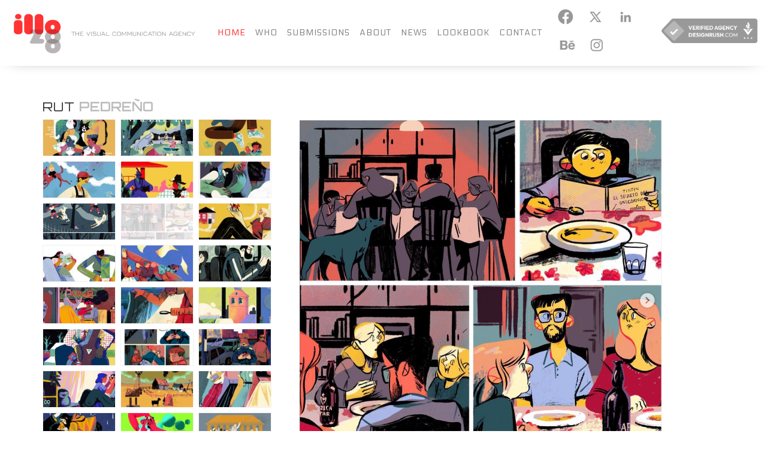

--- FILE ---
content_type: text/html; charset=UTF-8
request_url: https://illozoo.com/portfolio/rut-pedreno/
body_size: 41872
content:
<!DOCTYPE html>
<html lang="en-US">
<head>
<meta charset="UTF-8">
<meta name="viewport" content="width=device-width, initial-scale=1, shrink-to-fit=no">
<link rel="profile" href="https://gmpg.org/xfn/11">
<meta property='og:image' content='https://cdn.illozoo.com/wp-content/uploads/2021/06/Archivo_000-3-300x300.jpeg'><meta property='og:image:width' content='300'><meta property='og:image:height' content='300'>	<title>Rut Pedreño &#8211; Illozoo</title>
<meta name='robots' content='max-image-preview:large' />
<link rel='dns-prefetch' href='//unpkg.com' />
<link rel="alternate" type="application/rss+xml" title="Illozoo &raquo; Feed" href="https://illozoo.com/feed/" />
<link rel="alternate" type="application/rss+xml" title="Illozoo &raquo; Comments Feed" href="https://illozoo.com/comments/feed/" />
<link rel="alternate" title="oEmbed (JSON)" type="application/json+oembed" href="https://illozoo.com/wp-json/oembed/1.0/embed?url=https%3A%2F%2Fillozoo.com%2Fportfolio%2Frut-pedreno%2F" />
<link rel="alternate" title="oEmbed (XML)" type="text/xml+oembed" href="https://illozoo.com/wp-json/oembed/1.0/embed?url=https%3A%2F%2Fillozoo.com%2Fportfolio%2Frut-pedreno%2F&#038;format=xml" />
<style id='wp-img-auto-sizes-contain-inline-css' type='text/css'>
img:is([sizes=auto i],[sizes^="auto," i]){contain-intrinsic-size:3000px 1500px}
/*# sourceURL=wp-img-auto-sizes-contain-inline-css */
</style>
<style id='wp-emoji-styles-inline-css' type='text/css'>
img.wp-smiley, img.emoji {
display: inline !important;
border: none !important;
box-shadow: none !important;
height: 1em !important;
width: 1em !important;
margin: 0 0.07em !important;
vertical-align: -0.1em !important;
background: none !important;
padding: 0 !important;
}
/*# sourceURL=wp-emoji-styles-inline-css */
</style>
<style id='wp-block-library-inline-css' type='text/css'>
:root{--wp-block-synced-color:#7a00df;--wp-block-synced-color--rgb:122,0,223;--wp-bound-block-color:var(--wp-block-synced-color);--wp-editor-canvas-background:#ddd;--wp-admin-theme-color:#007cba;--wp-admin-theme-color--rgb:0,124,186;--wp-admin-theme-color-darker-10:#006ba1;--wp-admin-theme-color-darker-10--rgb:0,107,160.5;--wp-admin-theme-color-darker-20:#005a87;--wp-admin-theme-color-darker-20--rgb:0,90,135;--wp-admin-border-width-focus:2px}@media (min-resolution:192dpi){:root{--wp-admin-border-width-focus:1.5px}}.wp-element-button{cursor:pointer}:root .has-very-light-gray-background-color{background-color:#eee}:root .has-very-dark-gray-background-color{background-color:#313131}:root .has-very-light-gray-color{color:#eee}:root .has-very-dark-gray-color{color:#313131}:root .has-vivid-green-cyan-to-vivid-cyan-blue-gradient-background{background:linear-gradient(135deg,#00d084,#0693e3)}:root .has-purple-crush-gradient-background{background:linear-gradient(135deg,#34e2e4,#4721fb 50%,#ab1dfe)}:root .has-hazy-dawn-gradient-background{background:linear-gradient(135deg,#faaca8,#dad0ec)}:root .has-subdued-olive-gradient-background{background:linear-gradient(135deg,#fafae1,#67a671)}:root .has-atomic-cream-gradient-background{background:linear-gradient(135deg,#fdd79a,#004a59)}:root .has-nightshade-gradient-background{background:linear-gradient(135deg,#330968,#31cdcf)}:root .has-midnight-gradient-background{background:linear-gradient(135deg,#020381,#2874fc)}:root{--wp--preset--font-size--normal:16px;--wp--preset--font-size--huge:42px}.has-regular-font-size{font-size:1em}.has-larger-font-size{font-size:2.625em}.has-normal-font-size{font-size:var(--wp--preset--font-size--normal)}.has-huge-font-size{font-size:var(--wp--preset--font-size--huge)}.has-text-align-center{text-align:center}.has-text-align-left{text-align:left}.has-text-align-right{text-align:right}.has-fit-text{white-space:nowrap!important}#end-resizable-editor-section{display:none}.aligncenter{clear:both}.items-justified-left{justify-content:flex-start}.items-justified-center{justify-content:center}.items-justified-right{justify-content:flex-end}.items-justified-space-between{justify-content:space-between}.screen-reader-text{border:0;clip-path:inset(50%);height:1px;margin:-1px;overflow:hidden;padding:0;position:absolute;width:1px;word-wrap:normal!important}.screen-reader-text:focus{background-color:#ddd;clip-path:none;color:#444;display:block;font-size:1em;height:auto;left:5px;line-height:normal;padding:15px 23px 14px;text-decoration:none;top:5px;width:auto;z-index:100000}html :where(.has-border-color){border-style:solid}html :where([style*=border-top-color]){border-top-style:solid}html :where([style*=border-right-color]){border-right-style:solid}html :where([style*=border-bottom-color]){border-bottom-style:solid}html :where([style*=border-left-color]){border-left-style:solid}html :where([style*=border-width]){border-style:solid}html :where([style*=border-top-width]){border-top-style:solid}html :where([style*=border-right-width]){border-right-style:solid}html :where([style*=border-bottom-width]){border-bottom-style:solid}html :where([style*=border-left-width]){border-left-style:solid}html :where(img[class*=wp-image-]){height:auto;max-width:100%}:where(figure){margin:0 0 1em}html :where(.is-position-sticky){--wp-admin--admin-bar--position-offset:var(--wp-admin--admin-bar--height,0px)}@media screen and (max-width:600px){html :where(.is-position-sticky){--wp-admin--admin-bar--position-offset:0px}}
/*# sourceURL=wp-block-library-inline-css */
</style><style id='global-styles-inline-css' type='text/css'>
:root{--wp--preset--aspect-ratio--square: 1;--wp--preset--aspect-ratio--4-3: 4/3;--wp--preset--aspect-ratio--3-4: 3/4;--wp--preset--aspect-ratio--3-2: 3/2;--wp--preset--aspect-ratio--2-3: 2/3;--wp--preset--aspect-ratio--16-9: 16/9;--wp--preset--aspect-ratio--9-16: 9/16;--wp--preset--color--black: #000000;--wp--preset--color--cyan-bluish-gray: #abb8c3;--wp--preset--color--white: #ffffff;--wp--preset--color--pale-pink: #f78da7;--wp--preset--color--vivid-red: #cf2e2e;--wp--preset--color--luminous-vivid-orange: #ff6900;--wp--preset--color--luminous-vivid-amber: #fcb900;--wp--preset--color--light-green-cyan: #7bdcb5;--wp--preset--color--vivid-green-cyan: #00d084;--wp--preset--color--pale-cyan-blue: #8ed1fc;--wp--preset--color--vivid-cyan-blue: #0693e3;--wp--preset--color--vivid-purple: #9b51e0;--wp--preset--gradient--vivid-cyan-blue-to-vivid-purple: linear-gradient(135deg,rgb(6,147,227) 0%,rgb(155,81,224) 100%);--wp--preset--gradient--light-green-cyan-to-vivid-green-cyan: linear-gradient(135deg,rgb(122,220,180) 0%,rgb(0,208,130) 100%);--wp--preset--gradient--luminous-vivid-amber-to-luminous-vivid-orange: linear-gradient(135deg,rgb(252,185,0) 0%,rgb(255,105,0) 100%);--wp--preset--gradient--luminous-vivid-orange-to-vivid-red: linear-gradient(135deg,rgb(255,105,0) 0%,rgb(207,46,46) 100%);--wp--preset--gradient--very-light-gray-to-cyan-bluish-gray: linear-gradient(135deg,rgb(238,238,238) 0%,rgb(169,184,195) 100%);--wp--preset--gradient--cool-to-warm-spectrum: linear-gradient(135deg,rgb(74,234,220) 0%,rgb(151,120,209) 20%,rgb(207,42,186) 40%,rgb(238,44,130) 60%,rgb(251,105,98) 80%,rgb(254,248,76) 100%);--wp--preset--gradient--blush-light-purple: linear-gradient(135deg,rgb(255,206,236) 0%,rgb(152,150,240) 100%);--wp--preset--gradient--blush-bordeaux: linear-gradient(135deg,rgb(254,205,165) 0%,rgb(254,45,45) 50%,rgb(107,0,62) 100%);--wp--preset--gradient--luminous-dusk: linear-gradient(135deg,rgb(255,203,112) 0%,rgb(199,81,192) 50%,rgb(65,88,208) 100%);--wp--preset--gradient--pale-ocean: linear-gradient(135deg,rgb(255,245,203) 0%,rgb(182,227,212) 50%,rgb(51,167,181) 100%);--wp--preset--gradient--electric-grass: linear-gradient(135deg,rgb(202,248,128) 0%,rgb(113,206,126) 100%);--wp--preset--gradient--midnight: linear-gradient(135deg,rgb(2,3,129) 0%,rgb(40,116,252) 100%);--wp--preset--font-size--small: 13px;--wp--preset--font-size--medium: 20px;--wp--preset--font-size--large: 36px;--wp--preset--font-size--x-large: 42px;--wp--preset--spacing--20: 0.44rem;--wp--preset--spacing--30: 0.67rem;--wp--preset--spacing--40: 1rem;--wp--preset--spacing--50: 1.5rem;--wp--preset--spacing--60: 2.25rem;--wp--preset--spacing--70: 3.38rem;--wp--preset--spacing--80: 5.06rem;--wp--preset--shadow--natural: 6px 6px 9px rgba(0, 0, 0, 0.2);--wp--preset--shadow--deep: 12px 12px 50px rgba(0, 0, 0, 0.4);--wp--preset--shadow--sharp: 6px 6px 0px rgba(0, 0, 0, 0.2);--wp--preset--shadow--outlined: 6px 6px 0px -3px rgb(255, 255, 255), 6px 6px rgb(0, 0, 0);--wp--preset--shadow--crisp: 6px 6px 0px rgb(0, 0, 0);}:where(.is-layout-flex){gap: 0.5em;}:where(.is-layout-grid){gap: 0.5em;}body .is-layout-flex{display: flex;}.is-layout-flex{flex-wrap: wrap;align-items: center;}.is-layout-flex > :is(*, div){margin: 0;}body .is-layout-grid{display: grid;}.is-layout-grid > :is(*, div){margin: 0;}:where(.wp-block-columns.is-layout-flex){gap: 2em;}:where(.wp-block-columns.is-layout-grid){gap: 2em;}:where(.wp-block-post-template.is-layout-flex){gap: 1.25em;}:where(.wp-block-post-template.is-layout-grid){gap: 1.25em;}.has-black-color{color: var(--wp--preset--color--black) !important;}.has-cyan-bluish-gray-color{color: var(--wp--preset--color--cyan-bluish-gray) !important;}.has-white-color{color: var(--wp--preset--color--white) !important;}.has-pale-pink-color{color: var(--wp--preset--color--pale-pink) !important;}.has-vivid-red-color{color: var(--wp--preset--color--vivid-red) !important;}.has-luminous-vivid-orange-color{color: var(--wp--preset--color--luminous-vivid-orange) !important;}.has-luminous-vivid-amber-color{color: var(--wp--preset--color--luminous-vivid-amber) !important;}.has-light-green-cyan-color{color: var(--wp--preset--color--light-green-cyan) !important;}.has-vivid-green-cyan-color{color: var(--wp--preset--color--vivid-green-cyan) !important;}.has-pale-cyan-blue-color{color: var(--wp--preset--color--pale-cyan-blue) !important;}.has-vivid-cyan-blue-color{color: var(--wp--preset--color--vivid-cyan-blue) !important;}.has-vivid-purple-color{color: var(--wp--preset--color--vivid-purple) !important;}.has-black-background-color{background-color: var(--wp--preset--color--black) !important;}.has-cyan-bluish-gray-background-color{background-color: var(--wp--preset--color--cyan-bluish-gray) !important;}.has-white-background-color{background-color: var(--wp--preset--color--white) !important;}.has-pale-pink-background-color{background-color: var(--wp--preset--color--pale-pink) !important;}.has-vivid-red-background-color{background-color: var(--wp--preset--color--vivid-red) !important;}.has-luminous-vivid-orange-background-color{background-color: var(--wp--preset--color--luminous-vivid-orange) !important;}.has-luminous-vivid-amber-background-color{background-color: var(--wp--preset--color--luminous-vivid-amber) !important;}.has-light-green-cyan-background-color{background-color: var(--wp--preset--color--light-green-cyan) !important;}.has-vivid-green-cyan-background-color{background-color: var(--wp--preset--color--vivid-green-cyan) !important;}.has-pale-cyan-blue-background-color{background-color: var(--wp--preset--color--pale-cyan-blue) !important;}.has-vivid-cyan-blue-background-color{background-color: var(--wp--preset--color--vivid-cyan-blue) !important;}.has-vivid-purple-background-color{background-color: var(--wp--preset--color--vivid-purple) !important;}.has-black-border-color{border-color: var(--wp--preset--color--black) !important;}.has-cyan-bluish-gray-border-color{border-color: var(--wp--preset--color--cyan-bluish-gray) !important;}.has-white-border-color{border-color: var(--wp--preset--color--white) !important;}.has-pale-pink-border-color{border-color: var(--wp--preset--color--pale-pink) !important;}.has-vivid-red-border-color{border-color: var(--wp--preset--color--vivid-red) !important;}.has-luminous-vivid-orange-border-color{border-color: var(--wp--preset--color--luminous-vivid-orange) !important;}.has-luminous-vivid-amber-border-color{border-color: var(--wp--preset--color--luminous-vivid-amber) !important;}.has-light-green-cyan-border-color{border-color: var(--wp--preset--color--light-green-cyan) !important;}.has-vivid-green-cyan-border-color{border-color: var(--wp--preset--color--vivid-green-cyan) !important;}.has-pale-cyan-blue-border-color{border-color: var(--wp--preset--color--pale-cyan-blue) !important;}.has-vivid-cyan-blue-border-color{border-color: var(--wp--preset--color--vivid-cyan-blue) !important;}.has-vivid-purple-border-color{border-color: var(--wp--preset--color--vivid-purple) !important;}.has-vivid-cyan-blue-to-vivid-purple-gradient-background{background: var(--wp--preset--gradient--vivid-cyan-blue-to-vivid-purple) !important;}.has-light-green-cyan-to-vivid-green-cyan-gradient-background{background: var(--wp--preset--gradient--light-green-cyan-to-vivid-green-cyan) !important;}.has-luminous-vivid-amber-to-luminous-vivid-orange-gradient-background{background: var(--wp--preset--gradient--luminous-vivid-amber-to-luminous-vivid-orange) !important;}.has-luminous-vivid-orange-to-vivid-red-gradient-background{background: var(--wp--preset--gradient--luminous-vivid-orange-to-vivid-red) !important;}.has-very-light-gray-to-cyan-bluish-gray-gradient-background{background: var(--wp--preset--gradient--very-light-gray-to-cyan-bluish-gray) !important;}.has-cool-to-warm-spectrum-gradient-background{background: var(--wp--preset--gradient--cool-to-warm-spectrum) !important;}.has-blush-light-purple-gradient-background{background: var(--wp--preset--gradient--blush-light-purple) !important;}.has-blush-bordeaux-gradient-background{background: var(--wp--preset--gradient--blush-bordeaux) !important;}.has-luminous-dusk-gradient-background{background: var(--wp--preset--gradient--luminous-dusk) !important;}.has-pale-ocean-gradient-background{background: var(--wp--preset--gradient--pale-ocean) !important;}.has-electric-grass-gradient-background{background: var(--wp--preset--gradient--electric-grass) !important;}.has-midnight-gradient-background{background: var(--wp--preset--gradient--midnight) !important;}.has-small-font-size{font-size: var(--wp--preset--font-size--small) !important;}.has-medium-font-size{font-size: var(--wp--preset--font-size--medium) !important;}.has-large-font-size{font-size: var(--wp--preset--font-size--large) !important;}.has-x-large-font-size{font-size: var(--wp--preset--font-size--x-large) !important;}
/*# sourceURL=global-styles-inline-css */
</style>
<style id='classic-theme-styles-inline-css' type='text/css'>
/*! This file is auto-generated */
.wp-block-button__link{color:#fff;background-color:#32373c;border-radius:9999px;box-shadow:none;text-decoration:none;padding:calc(.667em + 2px) calc(1.333em + 2px);font-size:1.125em}.wp-block-file__button{background:#32373c;color:#fff;text-decoration:none}
/*# sourceURL=/wp-includes/css/classic-themes.min.css */
</style>
<!-- <link rel='stylesheet' id='allow-webp-image-css' href='https://illozoo.com/wp-content/plugins/allow-webp-image/public/css/allow-webp-image-public.css?ver=1.0.1' type='text/css' media='all' /> -->
<!-- <link rel='stylesheet' id='child-understrap-styles-css' href='https://illozoo.com/wp-content/themes/illozoo-child/css/child-theme.min.css?ver=0.5.7.2' type='text/css' media='all' /> -->
<!-- <link rel='stylesheet' id='dflip-icons-style-css' href='https://illozoo.com/wp-content/plugins/dflip/assets/css/themify-icons.min.css?ver=1.4.31' type='text/css' media='all' /> -->
<!-- <link rel='stylesheet' id='dflip-style-css' href='https://illozoo.com/wp-content/plugins/dflip/assets/css/dflip.min.css?ver=1.4.31' type='text/css' media='all' /> -->
<link rel="stylesheet" type="text/css" href="//illozoo.com/wp-content/cache/wpfc-minified/o7h4bof/61anr.css" media="all"/>
<script type="text/javascript" data-cfasync="false" src="https://illozoo.com/wp-includes/js/jquery/jquery.min.js?ver=3.7.1" id="jquery-core-js"></script>
<script type="text/javascript" src="https://illozoo.com/wp-includes/js/jquery/jquery-migrate.min.js?ver=3.4.1" id="jquery-migrate-js"></script>
<script type="text/javascript" src="https://illozoo.com/wp-content/plugins/allow-webp-image/public/js/allow-webp-image-public.js?ver=1.0.1" id="allow-webp-image-js"></script>
<script type="text/javascript" src="//unpkg.com/isotope-layout@3/dist/isotope.pkgd.min.js?ver=1.0.0" id="isotope-js"></script>
<link rel="https://api.w.org/" href="https://illozoo.com/wp-json/" /><link rel="EditURI" type="application/rsd+xml" title="RSD" href="https://illozoo.com/xmlrpc.php?rsd" />
<meta name="generator" content="WordPress 6.9" />
<link rel="canonical" href="https://illozoo.com/portfolio/rut-pedreno/" />
<link rel='shortlink' href='https://illozoo.com/?p=34700' />
<!-- Analytics by WP Statistics - https://wp-statistics.com -->
<meta name="mobile-web-app-capable" content="yes">
<meta name="apple-mobile-web-app-capable" content="yes">
<meta name="apple-mobile-web-app-title" content="Illozoo - the illustration agency">
<script data-cfasync="false"> var dFlipLocation = "https://illozoo.com/wp-content/plugins/dflip/assets/"; var dFlipWPGlobal = {"text":{"toggleSound":"Turn on\/off Sound","toggleThumbnails":"Toggle Thumbnails","toggleOutline":"Toggle Outline\/Bookmark","previousPage":"Previous Page","nextPage":"Next Page","toggleFullscreen":"Toggle Fullscreen","zoomIn":"Zoom In","zoomOut":"Zoom Out","toggleHelp":"Toggle Help","singlePageMode":"Single Page Mode","doublePageMode":"Double Page Mode","downloadPDFFile":"Download PDF File","gotoFirstPage":"Goto First Page","gotoLastPage":"Goto Last Page","share":"Share"},"moreControls":"download,pageMode,startPage,endPage,sound","hideControls":"","scrollWheel":"true","backgroundColor":"#777","backgroundImage":"","height":"100%","paddingLeft":"20","paddingRight":"20","duration":"800","soundEnable":"true","enableDownload":"true","webgl":"false","hard":"none","maxTextureSize":"1600","rangeChunkSize":"524288","zoomRatio":"1.5","stiffness":"3","singlePageMode":"0","autoPlay":"false","autoPlayDuration":"5000","autoPlayStart":"false"};</script><link rel="icon" href="https://cdn.illozoo.com/wp-content/uploads/2015/06/fav-icon-120x120.png" sizes="32x32" />
<link rel="icon" href="https://cdn.illozoo.com/wp-content/uploads/2015/06/fav-icon.png" sizes="192x192" />
<link rel="apple-touch-icon" href="https://cdn.illozoo.com/wp-content/uploads/2015/06/fav-icon.png" />
<meta name="msapplication-TileImage" content="https://cdn.illozoo.com/wp-content/uploads/2015/06/fav-icon.png" />
</head>
<body class="wp-singular portfolio-template-default single single-portfolio postid-34700 wp-custom-logo wp-embed-responsive wp-theme-understrap wp-child-theme-illozoo-child portfolio-category-children portfolio-category-design portfolio-category-editorial portfolio-category-urban">
<div class="site" id="page">
<!-- ******************* The Navbar Area ******************* -->
<div id="wrapper-navbar" itemscope itemtype="http://schema.org/WebSite">
<a class="skip-link sr-only sr-only-focusable" href="#content">Skip to content</a>
<nav class="navbar navbar-expand-md navbar-light bg-primary">
<!-- Your site title as branding in the menu -->
<a href="https://illozoo.com/" class="navbar-brand custom-logo-link" rel="home"><img width="960" height="206" src="https://cdn.illozoo.com/wp-content/uploads/2024/01/illozoo_logo-2024_fine_5.png" class="img-fluid" alt="Illozoo" decoding="async" fetchpriority="high" srcset="https://cdn.illozoo.com/wp-content/uploads/2024/01/illozoo_logo-2024_fine_5-300x64.png 300w, https://cdn.illozoo.com/wp-content/uploads/2024/01/illozoo_logo-2024_fine_5-768x165.png 768w, https://cdn.illozoo.com/wp-content/uploads/2024/01/illozoo_logo-2024_fine_5.png 960w" sizes="(max-width: 960px) 100vw, 960px" /></a><!-- end custom logo -->
<button class="navbar-toggler" type="button" data-toggle="collapse" data-target="#navbarNavDropdown" aria-controls="navbarNavDropdown" aria-expanded="false" aria-label="Toggle navigation">
<span class="navbar-toggler-icon"></span>
</button>
<!-- The WordPress Menu goes here -->
<div id="navbarNavDropdown" class="collapse navbar-collapse"><ul id="main-menu" class="navbar-nav ml-auto"><li itemscope="itemscope" itemtype="https://www.schema.org/SiteNavigationElement" id="menu-item-24006" class="menu-item menu-item-type-post_type menu-item-object-page menu-item-24006 nav-item"><a title="Home" href="https://illozoo.com/galleries/" class="nav-link">Home</a></li>
<li itemscope="itemscope" itemtype="https://www.schema.org/SiteNavigationElement" id="menu-item-8178" class="menu-item menu-item-type-post_type menu-item-object-page menu-item-8178 nav-item"><a title="Who" href="https://illozoo.com/who/" class="nav-link">Who</a></li>
<li itemscope="itemscope" itemtype="https://www.schema.org/SiteNavigationElement" id="menu-item-3969" class="menu-item menu-item-type-post_type menu-item-object-page menu-item-3969 nav-item"><a title="Submissions" href="https://illozoo.com/submissions/" class="nav-link">Submissions</a></li>
<li itemscope="itemscope" itemtype="https://www.schema.org/SiteNavigationElement" id="menu-item-101" class="menu-item menu-item-type-post_type menu-item-object-page menu-item-101 nav-item"><a title="About" href="https://illozoo.com/about/" class="nav-link">About</a></li>
<li itemscope="itemscope" itemtype="https://www.schema.org/SiteNavigationElement" id="menu-item-21053" class="menu-item menu-item-type-post_type menu-item-object-page current_page_parent menu-item-21053 nav-item"><a title="News" href="https://illozoo.com/news/" class="nav-link">News</a></li>
<li itemscope="itemscope" itemtype="https://www.schema.org/SiteNavigationElement" id="menu-item-10298" class="menu-item menu-item-type-post_type menu-item-object-page menu-item-10298 nav-item"><a title="Lookbook" href="https://illozoo.com/look-book/" class="nav-link">Lookbook</a></li>
<li itemscope="itemscope" itemtype="https://www.schema.org/SiteNavigationElement" id="menu-item-3974" class="menu-item menu-item-type-post_type menu-item-object-page menu-item-3974 nav-item"><a title="Contact" href="https://illozoo.com/contact/" class="nav-link">Contact</a></li>
</ul></div>
<div class="secondary-menu"><ul id="menu-secondary-menu" class="menu"><li id="menu-item-3986" class="menu-item menu-item-type-custom menu-item-object-custom menu-item-3986"><a href="https://www.facebook.com/Illozoo">Facebook</a></li>
<li id="menu-item-3989" class="menu-item menu-item-type-custom menu-item-object-custom menu-item-3989"><a href="https://twitter.com/illozoo">Twitter</a></li>
<li id="menu-item-5279" class="menu-item menu-item-type-custom menu-item-object-custom menu-item-5279"><a href="https://www.linkedin.com/pub/mohamed-danawi/34/614/302">Linkedin</a></li>
<li id="menu-item-5277" class="menu-item menu-item-type-custom menu-item-object-custom menu-item-5277"><a href="https://www.behance.net/illozoo">Behance</a></li>
<li id="menu-item-5278" class="menu-item menu-item-type-custom menu-item-object-custom menu-item-5278"><a href="https://instagram.com/illozoo">Instagram</a></li>
</ul></div>					<div class="secondary-menu">
<a title="DesignRush" class="designrush-badge" alt="DesignRush" href="https://www.designrush.com/agency/profile/illozoo">
</a>
<style>
.designrush-badge {
background: url('https://cdn.illozoo.com/wp-content/uploads/2024/03/Verified-Agency-v3.png');
background-size: contain;
background-repeat: no-repeat;
width: 160px;
height: 48px;
overflow: hidden;
opacity: 0.4;
display: block;
margin-left: 10px;
}
@media only screen and (max-width: 768px) {
.designrush-badge {
width: 135px !important;
}
}
</style>
</div>
</nav><!-- .site-navigation -->
</div><!-- #wrapper-navbar end -->
<div class="wrapper" id="single-wrapper">
<div class="container-fluid" id="content" tabindex="-1">
<div class="row">
<!-- Do the left sidebar check -->
<div class="col-md content-area" id="primary">
<main class="site-main" id="main">
<article class="post-34700 portfolio type-portfolio status-publish has-post-thumbnail hentry portfolio_category-children portfolio_category-design portfolio_category-editorial portfolio_category-urban" id="post-34700">
<header class="entry-header">
<h1 class="entry-title">Rut <span>Pedreño</span></h1>
</header><!-- .entry-header -->
<div class="entry-content">
<!--<div id='gallery-1' class='gallery galleryid-34700 gallery-columns-6 gallery-size-medium'><figure class='gallery-item'>
<div class='gallery-icon portrait'>
<a href='https://cdn.illozoo.com/wp-content/uploads/2023/08/semana-infancia-Mupi.jpg'><img width="169" height="300" src="https://cdn.illozoo.com/wp-content/uploads/2023/08/semana-infancia-Mupi-169x300.jpg" class="attachment-medium size-medium" alt="" decoding="async" srcset="https://cdn.illozoo.com/wp-content/uploads/2023/08/semana-infancia-Mupi-169x300.jpg 169w, https://cdn.illozoo.com/wp-content/uploads/2023/08/semana-infancia-Mupi-576x1024.jpg 576w, https://cdn.illozoo.com/wp-content/uploads/2023/08/semana-infancia-Mupi.jpg 675w" sizes="(max-width: 169px) 100vw, 169px" /></a>
</div></figure><figure class='gallery-item'>
<div class='gallery-icon portrait'>
<a href='https://cdn.illozoo.com/wp-content/uploads/2023/08/the-madrilener-poster_-baja-2.jpg'><img width="240" height="300" src="https://cdn.illozoo.com/wp-content/uploads/2023/08/the-madrilener-poster_-baja-2-240x300.jpg" class="attachment-medium size-medium" alt="" decoding="async" srcset="https://cdn.illozoo.com/wp-content/uploads/2023/08/the-madrilener-poster_-baja-2-240x300.jpg 240w, https://cdn.illozoo.com/wp-content/uploads/2023/08/the-madrilener-poster_-baja-2-768x960.jpg 768w, https://cdn.illozoo.com/wp-content/uploads/2023/08/the-madrilener-poster_-baja-2-819x1024.jpg 819w, https://cdn.illozoo.com/wp-content/uploads/2023/08/the-madrilener-poster_-baja-2.jpg 960w" sizes="(max-width: 240px) 100vw, 240px" /></a>
</div></figure><figure class='gallery-item'>
<div class='gallery-icon portrait'>
<a href='https://cdn.illozoo.com/wp-content/uploads/2023/08/Screen-Shot-2023-08-23-at-5.03.11-AM-copy.jpg'><img width="211" height="300" src="https://cdn.illozoo.com/wp-content/uploads/2023/08/Screen-Shot-2023-08-23-at-5.03.11-AM-copy-211x300.jpg" class="attachment-medium size-medium" alt="" decoding="async" srcset="https://cdn.illozoo.com/wp-content/uploads/2023/08/Screen-Shot-2023-08-23-at-5.03.11-AM-copy-211x300.jpg 211w, https://cdn.illozoo.com/wp-content/uploads/2023/08/Screen-Shot-2023-08-23-at-5.03.11-AM-copy-768x1092.jpg 768w, https://cdn.illozoo.com/wp-content/uploads/2023/08/Screen-Shot-2023-08-23-at-5.03.11-AM-copy-720x1024.jpg 720w, https://cdn.illozoo.com/wp-content/uploads/2023/08/Screen-Shot-2023-08-23-at-5.03.11-AM-copy-1080x1536.jpg 1080w, https://cdn.illozoo.com/wp-content/uploads/2023/08/Screen-Shot-2023-08-23-at-5.03.11-AM-copy.jpg 1155w" sizes="(max-width: 211px) 100vw, 211px" /></a>
</div></figure><figure class='gallery-item'>
<div class='gallery-icon landscape'>
<a href='https://cdn.illozoo.com/wp-content/uploads/2023/08/Rut_P_2021_Parada-Asalto_-El-viaje-03.jpg'><img width="300" height="245" src="https://cdn.illozoo.com/wp-content/uploads/2023/08/Rut_P_2021_Parada-Asalto_-El-viaje-03-300x245.jpg" class="attachment-medium size-medium" alt="" decoding="async" srcset="https://cdn.illozoo.com/wp-content/uploads/2023/08/Rut_P_2021_Parada-Asalto_-El-viaje-03-300x245.jpg 300w, https://cdn.illozoo.com/wp-content/uploads/2023/08/Rut_P_2021_Parada-Asalto_-El-viaje-03-768x627.jpg 768w, https://cdn.illozoo.com/wp-content/uploads/2023/08/Rut_P_2021_Parada-Asalto_-El-viaje-03-1024x835.jpg 1024w, https://cdn.illozoo.com/wp-content/uploads/2023/08/Rut_P_2021_Parada-Asalto_-El-viaje-03.jpg 1200w" sizes="(max-width: 300px) 100vw, 300px" /></a>
</div></figure><figure class='gallery-item'>
<div class='gallery-icon landscape'>
<a href='https://cdn.illozoo.com/wp-content/uploads/2023/08/Estampida_Cubierta-rgb.jpg'><img width="300" height="211" src="https://cdn.illozoo.com/wp-content/uploads/2023/08/Estampida_Cubierta-rgb-300x211.jpg" class="attachment-medium size-medium" alt="" decoding="async" srcset="https://cdn.illozoo.com/wp-content/uploads/2023/08/Estampida_Cubierta-rgb-300x211.jpg 300w, https://cdn.illozoo.com/wp-content/uploads/2023/08/Estampida_Cubierta-rgb-768x540.jpg 768w, https://cdn.illozoo.com/wp-content/uploads/2023/08/Estampida_Cubierta-rgb-1024x720.jpg 1024w, https://cdn.illozoo.com/wp-content/uploads/2023/08/Estampida_Cubierta-rgb-1536x1080.jpg 1536w, https://cdn.illozoo.com/wp-content/uploads/2023/08/Estampida_Cubierta-rgb.jpg 1700w" sizes="(max-width: 300px) 100vw, 300px" /></a>
</div></figure><figure class='gallery-item'>
<div class='gallery-icon portrait'>
<a href='https://cdn.illozoo.com/wp-content/uploads/2023/08/Screen-Shot-2023-08-23-at-5.02.50-AM-copy.jpg'><img width="206" height="300" src="https://cdn.illozoo.com/wp-content/uploads/2023/08/Screen-Shot-2023-08-23-at-5.02.50-AM-copy-206x300.jpg" class="attachment-medium size-medium" alt="" decoding="async" srcset="https://cdn.illozoo.com/wp-content/uploads/2023/08/Screen-Shot-2023-08-23-at-5.02.50-AM-copy-206x300.jpg 206w, https://cdn.illozoo.com/wp-content/uploads/2023/08/Screen-Shot-2023-08-23-at-5.02.50-AM-copy-768x1118.jpg 768w, https://cdn.illozoo.com/wp-content/uploads/2023/08/Screen-Shot-2023-08-23-at-5.02.50-AM-copy-703x1024.jpg 703w, https://cdn.illozoo.com/wp-content/uploads/2023/08/Screen-Shot-2023-08-23-at-5.02.50-AM-copy.jpg 800w" sizes="(max-width: 206px) 100vw, 206px" /></a>
</div></figure><figure class='gallery-item'>
<div class='gallery-icon landscape'>
<a href='https://cdn.illozoo.com/wp-content/uploads/2021/06/looking-for-dog-7.jpg'><img width="300" height="300" src="https://cdn.illozoo.com/wp-content/uploads/2021/06/looking-for-dog-7-300x300.jpg" class="attachment-medium size-medium" alt="" decoding="async" srcset="https://cdn.illozoo.com/wp-content/uploads/2021/06/looking-for-dog-7-300x300.jpg 300w, https://cdn.illozoo.com/wp-content/uploads/2021/06/looking-for-dog-7-1024x1024.jpg 1024w, https://cdn.illozoo.com/wp-content/uploads/2021/06/looking-for-dog-7-768x768.jpg 768w, https://cdn.illozoo.com/wp-content/uploads/2021/06/looking-for-dog-7-150x150.jpg 150w, https://cdn.illozoo.com/wp-content/uploads/2021/06/looking-for-dog-7.jpg 1200w" sizes="(max-width: 300px) 100vw, 300px" /></a>
</div></figure><figure class='gallery-item'>
<div class='gallery-icon landscape'>
<a href='https://cdn.illozoo.com/wp-content/uploads/2021/06/Screen-Shot-2021-06-15-at-7.51.41-AM.png'><img width="300" height="273" src="https://cdn.illozoo.com/wp-content/uploads/2021/06/Screen-Shot-2021-06-15-at-7.51.41-AM-300x273.png" class="attachment-medium size-medium" alt="" decoding="async" srcset="https://cdn.illozoo.com/wp-content/uploads/2021/06/Screen-Shot-2021-06-15-at-7.51.41-AM-300x273.png 300w, https://cdn.illozoo.com/wp-content/uploads/2021/06/Screen-Shot-2021-06-15-at-7.51.41-AM-1024x932.png 1024w, https://cdn.illozoo.com/wp-content/uploads/2021/06/Screen-Shot-2021-06-15-at-7.51.41-AM-768x699.png 768w, https://cdn.illozoo.com/wp-content/uploads/2021/06/Screen-Shot-2021-06-15-at-7.51.41-AM.png 1204w" sizes="(max-width: 300px) 100vw, 300px" /></a>
</div></figure><figure class='gallery-item'>
<div class='gallery-icon landscape'>
<a href='https://cdn.illozoo.com/wp-content/uploads/2023/08/Rut_P_2021_Parada-Asalto_-El-viaje-02.jpg'><img width="300" height="245" src="https://cdn.illozoo.com/wp-content/uploads/2023/08/Rut_P_2021_Parada-Asalto_-El-viaje-02-300x245.jpg" class="attachment-medium size-medium" alt="" decoding="async" srcset="https://cdn.illozoo.com/wp-content/uploads/2023/08/Rut_P_2021_Parada-Asalto_-El-viaje-02-300x245.jpg 300w, https://cdn.illozoo.com/wp-content/uploads/2023/08/Rut_P_2021_Parada-Asalto_-El-viaje-02-768x627.jpg 768w, https://cdn.illozoo.com/wp-content/uploads/2023/08/Rut_P_2021_Parada-Asalto_-El-viaje-02-1024x835.jpg 1024w, https://cdn.illozoo.com/wp-content/uploads/2023/08/Rut_P_2021_Parada-Asalto_-El-viaje-02.jpg 1200w" sizes="(max-width: 300px) 100vw, 300px" /></a>
</div></figure><figure class='gallery-item'>
<div class='gallery-icon landscape'>
<a href='https://cdn.illozoo.com/wp-content/uploads/2021/06/Slow-down.jpg'><img width="300" height="210" src="https://cdn.illozoo.com/wp-content/uploads/2021/06/Slow-down-300x210.jpg" class="attachment-medium size-medium" alt="" decoding="async" srcset="https://cdn.illozoo.com/wp-content/uploads/2021/06/Slow-down-300x210.jpg 300w, https://cdn.illozoo.com/wp-content/uploads/2021/06/Slow-down-1024x716.jpg 1024w, https://cdn.illozoo.com/wp-content/uploads/2021/06/Slow-down-768x537.jpg 768w, https://cdn.illozoo.com/wp-content/uploads/2021/06/Slow-down.jpg 1200w" sizes="(max-width: 300px) 100vw, 300px" /></a>
</div></figure><figure class='gallery-item'>
<div class='gallery-icon landscape'>
<a href='https://cdn.illozoo.com/wp-content/uploads/2023/08/Rut-Pedreno_-Civio-3.jpg'><img width="300" height="212" src="https://cdn.illozoo.com/wp-content/uploads/2023/08/Rut-Pedreno_-Civio-3-300x212.jpg" class="attachment-medium size-medium" alt="" decoding="async" srcset="https://cdn.illozoo.com/wp-content/uploads/2023/08/Rut-Pedreno_-Civio-3-300x212.jpg 300w, https://cdn.illozoo.com/wp-content/uploads/2023/08/Rut-Pedreno_-Civio-3-768x543.jpg 768w, https://cdn.illozoo.com/wp-content/uploads/2023/08/Rut-Pedreno_-Civio-3-1024x724.jpg 1024w, https://cdn.illozoo.com/wp-content/uploads/2023/08/Rut-Pedreno_-Civio-3.jpg 1250w" sizes="(max-width: 300px) 100vw, 300px" /></a>
</div></figure><figure class='gallery-item'>
<div class='gallery-icon landscape'>
<a href='https://cdn.illozoo.com/wp-content/uploads/2021/06/Ilustracion_sin_titulo-3.jpg'><img width="300" height="262" src="https://cdn.illozoo.com/wp-content/uploads/2021/06/Ilustracion_sin_titulo-3-300x262.jpg" class="attachment-medium size-medium" alt="" decoding="async" srcset="https://cdn.illozoo.com/wp-content/uploads/2021/06/Ilustracion_sin_titulo-3-300x262.jpg 300w, https://cdn.illozoo.com/wp-content/uploads/2021/06/Ilustracion_sin_titulo-3-1024x893.jpg 1024w, https://cdn.illozoo.com/wp-content/uploads/2021/06/Ilustracion_sin_titulo-3-768x669.jpg 768w, https://cdn.illozoo.com/wp-content/uploads/2021/06/Ilustracion_sin_titulo-3.jpg 1200w" sizes="(max-width: 300px) 100vw, 300px" /></a>
</div></figure><figure class='gallery-item'>
<div class='gallery-icon landscape'>
<a href='https://cdn.illozoo.com/wp-content/uploads/2021/06/selfie.jpg'><img width="300" height="239" src="https://cdn.illozoo.com/wp-content/uploads/2021/06/selfie-300x239.jpg" class="attachment-medium size-medium" alt="" decoding="async" srcset="https://cdn.illozoo.com/wp-content/uploads/2021/06/selfie-300x239.jpg 300w, https://cdn.illozoo.com/wp-content/uploads/2021/06/selfie-768x613.jpg 768w, https://cdn.illozoo.com/wp-content/uploads/2021/06/selfie.jpg 1000w" sizes="(max-width: 300px) 100vw, 300px" /></a>
</div></figure><figure class='gallery-item'>
<div class='gallery-icon landscape'>
<a href='https://cdn.illozoo.com/wp-content/uploads/2023/08/Rut-Pedreno_-Civio-2.jpg'><noscript><img width="300" height="212" src="https://cdn.illozoo.com/wp-content/uploads/2023/08/Rut-Pedreno_-Civio-2-300x212.jpg" class="attachment-medium size-medium" alt="" decoding="async" srcset="https://cdn.illozoo.com/wp-content/uploads/2023/08/Rut-Pedreno_-Civio-2-300x212.jpg 300w, https://cdn.illozoo.com/wp-content/uploads/2023/08/Rut-Pedreno_-Civio-2-768x543.jpg 768w, https://cdn.illozoo.com/wp-content/uploads/2023/08/Rut-Pedreno_-Civio-2-1024x724.jpg 1024w, https://cdn.illozoo.com/wp-content/uploads/2023/08/Rut-Pedreno_-Civio-2.jpg 1250w" sizes="(max-width: 300px) 100vw, 300px" /></noscript><img width="300" height="212" src='data:image/svg+xml,%3Csvg%20xmlns=%22http://www.w3.org/2000/svg%22%20viewBox=%220%200%20300%20212%22%3E%3C/svg%3E' data-src="https://cdn.illozoo.com/wp-content/uploads/2023/08/Rut-Pedreno_-Civio-2-300x212.jpg" class="lazyload attachment-medium size-medium" alt="" decoding="async" data-srcset="https://cdn.illozoo.com/wp-content/uploads/2023/08/Rut-Pedreno_-Civio-2-300x212.jpg 300w, https://cdn.illozoo.com/wp-content/uploads/2023/08/Rut-Pedreno_-Civio-2-768x543.jpg 768w, https://cdn.illozoo.com/wp-content/uploads/2023/08/Rut-Pedreno_-Civio-2-1024x724.jpg 1024w, https://cdn.illozoo.com/wp-content/uploads/2023/08/Rut-Pedreno_-Civio-2.jpg 1250w" data-sizes="(max-width: 300px) 100vw, 300px" /></a>
</div></figure><figure class='gallery-item'>
<div class='gallery-icon portrait'>
<a href='https://cdn.illozoo.com/wp-content/uploads/2023/08/Glug-cover_-Castilla-y-Leon-v4-2.jpg'><noscript><img width="212" height="300" src="https://cdn.illozoo.com/wp-content/uploads/2023/08/Glug-cover_-Castilla-y-Leon-v4-2-212x300.jpg" class="attachment-medium size-medium" alt="" decoding="async" srcset="https://cdn.illozoo.com/wp-content/uploads/2023/08/Glug-cover_-Castilla-y-Leon-v4-2-212x300.jpg 212w, https://cdn.illozoo.com/wp-content/uploads/2023/08/Glug-cover_-Castilla-y-Leon-v4-2-768x1087.jpg 768w, https://cdn.illozoo.com/wp-content/uploads/2023/08/Glug-cover_-Castilla-y-Leon-v4-2-724x1024.jpg 724w, https://cdn.illozoo.com/wp-content/uploads/2023/08/Glug-cover_-Castilla-y-Leon-v4-2.jpg 800w" sizes="(max-width: 212px) 100vw, 212px" /></noscript><img width="212" height="300" src='data:image/svg+xml,%3Csvg%20xmlns=%22http://www.w3.org/2000/svg%22%20viewBox=%220%200%20212%20300%22%3E%3C/svg%3E' data-src="https://cdn.illozoo.com/wp-content/uploads/2023/08/Glug-cover_-Castilla-y-Leon-v4-2-212x300.jpg" class="lazyload attachment-medium size-medium" alt="" decoding="async" data-srcset="https://cdn.illozoo.com/wp-content/uploads/2023/08/Glug-cover_-Castilla-y-Leon-v4-2-212x300.jpg 212w, https://cdn.illozoo.com/wp-content/uploads/2023/08/Glug-cover_-Castilla-y-Leon-v4-2-768x1087.jpg 768w, https://cdn.illozoo.com/wp-content/uploads/2023/08/Glug-cover_-Castilla-y-Leon-v4-2-724x1024.jpg 724w, https://cdn.illozoo.com/wp-content/uploads/2023/08/Glug-cover_-Castilla-y-Leon-v4-2.jpg 800w" data-sizes="(max-width: 212px) 100vw, 212px" /></a>
</div></figure><figure class='gallery-item'>
<div class='gallery-icon portrait'>
<a href='https://cdn.illozoo.com/wp-content/uploads/2021/06/Charly-Blues-2.jpg'><noscript><img width="207" height="300" src="https://cdn.illozoo.com/wp-content/uploads/2021/06/Charly-Blues-2-207x300.jpg" class="attachment-medium size-medium" alt="" decoding="async" srcset="https://cdn.illozoo.com/wp-content/uploads/2021/06/Charly-Blues-2-207x300.jpg 207w, https://cdn.illozoo.com/wp-content/uploads/2021/06/Charly-Blues-2-707x1024.jpg 707w, https://cdn.illozoo.com/wp-content/uploads/2021/06/Charly-Blues-2-768x1113.jpg 768w, https://cdn.illozoo.com/wp-content/uploads/2021/06/Charly-Blues-2.jpg 828w" sizes="(max-width: 207px) 100vw, 207px" /></noscript><img width="207" height="300" src='data:image/svg+xml,%3Csvg%20xmlns=%22http://www.w3.org/2000/svg%22%20viewBox=%220%200%20207%20300%22%3E%3C/svg%3E' data-src="https://cdn.illozoo.com/wp-content/uploads/2021/06/Charly-Blues-2-207x300.jpg" class="lazyload attachment-medium size-medium" alt="" decoding="async" data-srcset="https://cdn.illozoo.com/wp-content/uploads/2021/06/Charly-Blues-2-207x300.jpg 207w, https://cdn.illozoo.com/wp-content/uploads/2021/06/Charly-Blues-2-707x1024.jpg 707w, https://cdn.illozoo.com/wp-content/uploads/2021/06/Charly-Blues-2-768x1113.jpg 768w, https://cdn.illozoo.com/wp-content/uploads/2021/06/Charly-Blues-2.jpg 828w" data-sizes="(max-width: 207px) 100vw, 207px" /></a>
</div></figure><figure class='gallery-item'>
<div class='gallery-icon portrait'>
<a href='https://cdn.illozoo.com/wp-content/uploads/2023/08/f6bd96153005107.63285cd604bf7.jpg'><noscript><img width="211" height="300" src="https://cdn.illozoo.com/wp-content/uploads/2023/08/f6bd96153005107.63285cd604bf7-211x300.jpg" class="attachment-medium size-medium" alt="" decoding="async" srcset="https://cdn.illozoo.com/wp-content/uploads/2023/08/f6bd96153005107.63285cd604bf7-211x300.jpg 211w, https://cdn.illozoo.com/wp-content/uploads/2023/08/f6bd96153005107.63285cd604bf7-768x1092.jpg 768w, https://cdn.illozoo.com/wp-content/uploads/2023/08/f6bd96153005107.63285cd604bf7-720x1024.jpg 720w, https://cdn.illozoo.com/wp-content/uploads/2023/08/f6bd96153005107.63285cd604bf7-1081x1536.jpg 1081w, https://cdn.illozoo.com/wp-content/uploads/2023/08/f6bd96153005107.63285cd604bf7-1441x2048.jpg 1441w, https://cdn.illozoo.com/wp-content/uploads/2023/08/f6bd96153005107.63285cd604bf7.jpg 1920w" sizes="(max-width: 211px) 100vw, 211px" /></noscript><img width="211" height="300" src='data:image/svg+xml,%3Csvg%20xmlns=%22http://www.w3.org/2000/svg%22%20viewBox=%220%200%20211%20300%22%3E%3C/svg%3E' data-src="https://cdn.illozoo.com/wp-content/uploads/2023/08/f6bd96153005107.63285cd604bf7-211x300.jpg" class="lazyload attachment-medium size-medium" alt="" decoding="async" data-srcset="https://cdn.illozoo.com/wp-content/uploads/2023/08/f6bd96153005107.63285cd604bf7-211x300.jpg 211w, https://cdn.illozoo.com/wp-content/uploads/2023/08/f6bd96153005107.63285cd604bf7-768x1092.jpg 768w, https://cdn.illozoo.com/wp-content/uploads/2023/08/f6bd96153005107.63285cd604bf7-720x1024.jpg 720w, https://cdn.illozoo.com/wp-content/uploads/2023/08/f6bd96153005107.63285cd604bf7-1081x1536.jpg 1081w, https://cdn.illozoo.com/wp-content/uploads/2023/08/f6bd96153005107.63285cd604bf7-1441x2048.jpg 1441w, https://cdn.illozoo.com/wp-content/uploads/2023/08/f6bd96153005107.63285cd604bf7.jpg 1920w" data-sizes="(max-width: 211px) 100vw, 211px" /></a>
</div></figure><figure class='gallery-item'>
<div class='gallery-icon portrait'>
<a href='https://cdn.illozoo.com/wp-content/uploads/2021/06/al-otro-lado-de-la-via.jpg'><noscript><img width="214" height="300" src="https://cdn.illozoo.com/wp-content/uploads/2021/06/al-otro-lado-de-la-via-214x300.jpg" class="attachment-medium size-medium" alt="" decoding="async" srcset="https://cdn.illozoo.com/wp-content/uploads/2021/06/al-otro-lado-de-la-via-214x300.jpg 214w, https://cdn.illozoo.com/wp-content/uploads/2021/06/al-otro-lado-de-la-via-731x1024.jpg 731w, https://cdn.illozoo.com/wp-content/uploads/2021/06/al-otro-lado-de-la-via-768x1075.jpg 768w, https://cdn.illozoo.com/wp-content/uploads/2021/06/al-otro-lado-de-la-via.jpg 857w" sizes="(max-width: 214px) 100vw, 214px" /></noscript><img width="214" height="300" src='data:image/svg+xml,%3Csvg%20xmlns=%22http://www.w3.org/2000/svg%22%20viewBox=%220%200%20214%20300%22%3E%3C/svg%3E' data-src="https://cdn.illozoo.com/wp-content/uploads/2021/06/al-otro-lado-de-la-via-214x300.jpg" class="lazyload attachment-medium size-medium" alt="" decoding="async" data-srcset="https://cdn.illozoo.com/wp-content/uploads/2021/06/al-otro-lado-de-la-via-214x300.jpg 214w, https://cdn.illozoo.com/wp-content/uploads/2021/06/al-otro-lado-de-la-via-731x1024.jpg 731w, https://cdn.illozoo.com/wp-content/uploads/2021/06/al-otro-lado-de-la-via-768x1075.jpg 768w, https://cdn.illozoo.com/wp-content/uploads/2021/06/al-otro-lado-de-la-via.jpg 857w" data-sizes="(max-width: 214px) 100vw, 214px" /></a>
</div></figure><figure class='gallery-item'>
<div class='gallery-icon landscape'>
<a href='https://cdn.illozoo.com/wp-content/uploads/2021/06/crown.jpg'><noscript><img width="300" height="191" src="https://cdn.illozoo.com/wp-content/uploads/2021/06/crown-300x191.jpg" class="attachment-medium size-medium" alt="" decoding="async" srcset="https://cdn.illozoo.com/wp-content/uploads/2021/06/crown-300x191.jpg 300w, https://cdn.illozoo.com/wp-content/uploads/2021/06/crown-1024x652.jpg 1024w, https://cdn.illozoo.com/wp-content/uploads/2021/06/crown-768x489.jpg 768w, https://cdn.illozoo.com/wp-content/uploads/2021/06/crown.jpg 1200w" sizes="(max-width: 300px) 100vw, 300px" /></noscript><img width="300" height="191" src='data:image/svg+xml,%3Csvg%20xmlns=%22http://www.w3.org/2000/svg%22%20viewBox=%220%200%20300%20191%22%3E%3C/svg%3E' data-src="https://cdn.illozoo.com/wp-content/uploads/2021/06/crown-300x191.jpg" class="lazyload attachment-medium size-medium" alt="" decoding="async" data-srcset="https://cdn.illozoo.com/wp-content/uploads/2021/06/crown-300x191.jpg 300w, https://cdn.illozoo.com/wp-content/uploads/2021/06/crown-1024x652.jpg 1024w, https://cdn.illozoo.com/wp-content/uploads/2021/06/crown-768x489.jpg 768w, https://cdn.illozoo.com/wp-content/uploads/2021/06/crown.jpg 1200w" data-sizes="(max-width: 300px) 100vw, 300px" /></a>
</div></figure><figure class='gallery-item'>
<div class='gallery-icon landscape'>
<a href='https://cdn.illozoo.com/wp-content/uploads/2023/08/Loop_-stillness-of-the-wind-1.jpg'><noscript><img width="300" height="271" src="https://cdn.illozoo.com/wp-content/uploads/2023/08/Loop_-stillness-of-the-wind-1-300x271.jpg" class="attachment-medium size-medium" alt="" decoding="async" srcset="https://cdn.illozoo.com/wp-content/uploads/2023/08/Loop_-stillness-of-the-wind-1-300x271.jpg 300w, https://cdn.illozoo.com/wp-content/uploads/2023/08/Loop_-stillness-of-the-wind-1-768x694.jpg 768w, https://cdn.illozoo.com/wp-content/uploads/2023/08/Loop_-stillness-of-the-wind-1-1024x926.jpg 1024w, https://cdn.illozoo.com/wp-content/uploads/2023/08/Loop_-stillness-of-the-wind-1.jpg 1300w" sizes="(max-width: 300px) 100vw, 300px" /></noscript><img width="300" height="271" src='data:image/svg+xml,%3Csvg%20xmlns=%22http://www.w3.org/2000/svg%22%20viewBox=%220%200%20300%20271%22%3E%3C/svg%3E' data-src="https://cdn.illozoo.com/wp-content/uploads/2023/08/Loop_-stillness-of-the-wind-1-300x271.jpg" class="lazyload attachment-medium size-medium" alt="" decoding="async" data-srcset="https://cdn.illozoo.com/wp-content/uploads/2023/08/Loop_-stillness-of-the-wind-1-300x271.jpg 300w, https://cdn.illozoo.com/wp-content/uploads/2023/08/Loop_-stillness-of-the-wind-1-768x694.jpg 768w, https://cdn.illozoo.com/wp-content/uploads/2023/08/Loop_-stillness-of-the-wind-1-1024x926.jpg 1024w, https://cdn.illozoo.com/wp-content/uploads/2023/08/Loop_-stillness-of-the-wind-1.jpg 1300w" data-sizes="(max-width: 300px) 100vw, 300px" /></a>
</div></figure><figure class='gallery-item'>
<div class='gallery-icon portrait'>
<a href='https://cdn.illozoo.com/wp-content/uploads/2023/08/Expresion-de-genero.jpg'><noscript><img width="212" height="300" src="https://cdn.illozoo.com/wp-content/uploads/2023/08/Expresion-de-genero-212x300.jpg" class="attachment-medium size-medium" alt="" decoding="async" srcset="https://cdn.illozoo.com/wp-content/uploads/2023/08/Expresion-de-genero-212x300.jpg 212w, https://cdn.illozoo.com/wp-content/uploads/2023/08/Expresion-de-genero-768x1087.jpg 768w, https://cdn.illozoo.com/wp-content/uploads/2023/08/Expresion-de-genero-724x1024.jpg 724w, https://cdn.illozoo.com/wp-content/uploads/2023/08/Expresion-de-genero.jpg 848w" sizes="(max-width: 212px) 100vw, 212px" /></noscript><img width="212" height="300" src='data:image/svg+xml,%3Csvg%20xmlns=%22http://www.w3.org/2000/svg%22%20viewBox=%220%200%20212%20300%22%3E%3C/svg%3E' data-src="https://cdn.illozoo.com/wp-content/uploads/2023/08/Expresion-de-genero-212x300.jpg" class="lazyload attachment-medium size-medium" alt="" decoding="async" data-srcset="https://cdn.illozoo.com/wp-content/uploads/2023/08/Expresion-de-genero-212x300.jpg 212w, https://cdn.illozoo.com/wp-content/uploads/2023/08/Expresion-de-genero-768x1087.jpg 768w, https://cdn.illozoo.com/wp-content/uploads/2023/08/Expresion-de-genero-724x1024.jpg 724w, https://cdn.illozoo.com/wp-content/uploads/2023/08/Expresion-de-genero.jpg 848w" data-sizes="(max-width: 212px) 100vw, 212px" /></a>
</div></figure><figure class='gallery-item'>
<div class='gallery-icon landscape'>
<a href='https://cdn.illozoo.com/wp-content/uploads/2023/08/e32405117909587.607ee64ca2532.jpeg'><noscript><img width="300" height="264" src="https://cdn.illozoo.com/wp-content/uploads/2023/08/e32405117909587.607ee64ca2532-300x264.jpeg" class="attachment-medium size-medium" alt="" decoding="async" srcset="https://cdn.illozoo.com/wp-content/uploads/2023/08/e32405117909587.607ee64ca2532-300x264.jpeg 300w, https://cdn.illozoo.com/wp-content/uploads/2023/08/e32405117909587.607ee64ca2532-768x676.jpeg 768w, https://cdn.illozoo.com/wp-content/uploads/2023/08/e32405117909587.607ee64ca2532-1024x902.jpeg 1024w, https://cdn.illozoo.com/wp-content/uploads/2023/08/e32405117909587.607ee64ca2532.jpeg 1440w" sizes="(max-width: 300px) 100vw, 300px" /></noscript><img width="300" height="264" src='data:image/svg+xml,%3Csvg%20xmlns=%22http://www.w3.org/2000/svg%22%20viewBox=%220%200%20300%20264%22%3E%3C/svg%3E' data-src="https://cdn.illozoo.com/wp-content/uploads/2023/08/e32405117909587.607ee64ca2532-300x264.jpeg" class="lazyload attachment-medium size-medium" alt="" decoding="async" data-srcset="https://cdn.illozoo.com/wp-content/uploads/2023/08/e32405117909587.607ee64ca2532-300x264.jpeg 300w, https://cdn.illozoo.com/wp-content/uploads/2023/08/e32405117909587.607ee64ca2532-768x676.jpeg 768w, https://cdn.illozoo.com/wp-content/uploads/2023/08/e32405117909587.607ee64ca2532-1024x902.jpeg 1024w, https://cdn.illozoo.com/wp-content/uploads/2023/08/e32405117909587.607ee64ca2532.jpeg 1440w" data-sizes="(max-width: 300px) 100vw, 300px" /></a>
</div></figure><figure class='gallery-item'>
<div class='gallery-icon portrait'>
<a href='https://cdn.illozoo.com/wp-content/uploads/2023/08/boceto-KV-ig.jpg'><noscript><img width="240" height="300" src="https://cdn.illozoo.com/wp-content/uploads/2023/08/boceto-KV-ig-240x300.jpg" class="attachment-medium size-medium" alt="" decoding="async" srcset="https://cdn.illozoo.com/wp-content/uploads/2023/08/boceto-KV-ig-240x300.jpg 240w, https://cdn.illozoo.com/wp-content/uploads/2023/08/boceto-KV-ig-768x960.jpg 768w, https://cdn.illozoo.com/wp-content/uploads/2023/08/boceto-KV-ig-819x1024.jpg 819w, https://cdn.illozoo.com/wp-content/uploads/2023/08/boceto-KV-ig.jpg 900w" sizes="(max-width: 240px) 100vw, 240px" /></noscript><img width="240" height="300" src='data:image/svg+xml,%3Csvg%20xmlns=%22http://www.w3.org/2000/svg%22%20viewBox=%220%200%20240%20300%22%3E%3C/svg%3E' data-src="https://cdn.illozoo.com/wp-content/uploads/2023/08/boceto-KV-ig-240x300.jpg" class="lazyload attachment-medium size-medium" alt="" decoding="async" data-srcset="https://cdn.illozoo.com/wp-content/uploads/2023/08/boceto-KV-ig-240x300.jpg 240w, https://cdn.illozoo.com/wp-content/uploads/2023/08/boceto-KV-ig-768x960.jpg 768w, https://cdn.illozoo.com/wp-content/uploads/2023/08/boceto-KV-ig-819x1024.jpg 819w, https://cdn.illozoo.com/wp-content/uploads/2023/08/boceto-KV-ig.jpg 900w" data-sizes="(max-width: 240px) 100vw, 240px" /></a>
</div></figure><figure class='gallery-item'>
<div class='gallery-icon portrait'>
<a href='https://cdn.illozoo.com/wp-content/uploads/2023/08/Eyes-on-Europe.jpg'><noscript><img width="212" height="300" src="https://cdn.illozoo.com/wp-content/uploads/2023/08/Eyes-on-Europe-212x300.jpg" class="attachment-medium size-medium" alt="" decoding="async" srcset="https://cdn.illozoo.com/wp-content/uploads/2023/08/Eyes-on-Europe-212x300.jpg 212w, https://cdn.illozoo.com/wp-content/uploads/2023/08/Eyes-on-Europe-768x1086.jpg 768w, https://cdn.illozoo.com/wp-content/uploads/2023/08/Eyes-on-Europe-724x1024.jpg 724w, https://cdn.illozoo.com/wp-content/uploads/2023/08/Eyes-on-Europe.jpg 849w" sizes="(max-width: 212px) 100vw, 212px" /></noscript><img width="212" height="300" src='data:image/svg+xml,%3Csvg%20xmlns=%22http://www.w3.org/2000/svg%22%20viewBox=%220%200%20212%20300%22%3E%3C/svg%3E' data-src="https://cdn.illozoo.com/wp-content/uploads/2023/08/Eyes-on-Europe-212x300.jpg" class="lazyload attachment-medium size-medium" alt="" decoding="async" data-srcset="https://cdn.illozoo.com/wp-content/uploads/2023/08/Eyes-on-Europe-212x300.jpg 212w, https://cdn.illozoo.com/wp-content/uploads/2023/08/Eyes-on-Europe-768x1086.jpg 768w, https://cdn.illozoo.com/wp-content/uploads/2023/08/Eyes-on-Europe-724x1024.jpg 724w, https://cdn.illozoo.com/wp-content/uploads/2023/08/Eyes-on-Europe.jpg 849w" data-sizes="(max-width: 212px) 100vw, 212px" /></a>
</div></figure><figure class='gallery-item'>
<div class='gallery-icon portrait'>
<a href='https://cdn.illozoo.com/wp-content/uploads/2023/08/25e7ce105638391.5f7d931c25b89.jpg'><noscript><img width="300" height="300" src="https://cdn.illozoo.com/wp-content/uploads/2023/08/25e7ce105638391.5f7d931c25b89-300x300.jpg" class="attachment-medium size-medium" alt="" decoding="async" srcset="https://cdn.illozoo.com/wp-content/uploads/2023/08/25e7ce105638391.5f7d931c25b89-150x150.jpg 150w, https://cdn.illozoo.com/wp-content/uploads/2023/08/25e7ce105638391.5f7d931c25b89-300x300.jpg 300w" sizes="(max-width: 300px) 100vw, 300px" /></noscript><img width="300" height="300" src='data:image/svg+xml,%3Csvg%20xmlns=%22http://www.w3.org/2000/svg%22%20viewBox=%220%200%20300%20300%22%3E%3C/svg%3E' data-src="https://cdn.illozoo.com/wp-content/uploads/2023/08/25e7ce105638391.5f7d931c25b89-300x300.jpg" class="lazyload attachment-medium size-medium" alt="" decoding="async" data-srcset="https://cdn.illozoo.com/wp-content/uploads/2023/08/25e7ce105638391.5f7d931c25b89-150x150.jpg 150w, https://cdn.illozoo.com/wp-content/uploads/2023/08/25e7ce105638391.5f7d931c25b89-300x300.jpg 300w" data-sizes="(max-width: 300px) 100vw, 300px" /></a>
</div></figure><figure class='gallery-item'>
<div class='gallery-icon portrait'>
<a href='https://cdn.illozoo.com/wp-content/uploads/2023/08/7f697a105638391.5f7d931c26f0f.jpg'><noscript><img width="300" height="300" src="https://cdn.illozoo.com/wp-content/uploads/2023/08/7f697a105638391.5f7d931c26f0f-300x300.jpg" class="attachment-medium size-medium" alt="" decoding="async" /></noscript><img width="300" height="300" src='data:image/svg+xml,%3Csvg%20xmlns=%22http://www.w3.org/2000/svg%22%20viewBox=%220%200%20300%20300%22%3E%3C/svg%3E' data-src="https://cdn.illozoo.com/wp-content/uploads/2023/08/7f697a105638391.5f7d931c26f0f-300x300.jpg" class="lazyload attachment-medium size-medium" alt="" decoding="async" /></a>
</div></figure><figure class='gallery-item'>
<div class='gallery-icon landscape'>
<a href='https://cdn.illozoo.com/wp-content/uploads/2023/08/685b76115730711.6053bd8ceb810.jpg'><noscript><img width="300" height="300" src="https://cdn.illozoo.com/wp-content/uploads/2023/08/685b76115730711.6053bd8ceb810-300x300.jpg" class="attachment-medium size-medium" alt="" decoding="async" srcset="https://cdn.illozoo.com/wp-content/uploads/2023/08/685b76115730711.6053bd8ceb810-150x150.jpg 150w, https://cdn.illozoo.com/wp-content/uploads/2023/08/685b76115730711.6053bd8ceb810-300x300.jpg 300w, https://cdn.illozoo.com/wp-content/uploads/2023/08/685b76115730711.6053bd8ceb810-768x768.jpg 768w, https://cdn.illozoo.com/wp-content/uploads/2023/08/685b76115730711.6053bd8ceb810-1024x1024.jpg 1024w, https://cdn.illozoo.com/wp-content/uploads/2023/08/685b76115730711.6053bd8ceb810-1536x1536.jpg 1536w, https://cdn.illozoo.com/wp-content/uploads/2023/08/685b76115730711.6053bd8ceb810.jpg 1920w" sizes="(max-width: 300px) 100vw, 300px" /></noscript><img width="300" height="300" src='data:image/svg+xml,%3Csvg%20xmlns=%22http://www.w3.org/2000/svg%22%20viewBox=%220%200%20300%20300%22%3E%3C/svg%3E' data-src="https://cdn.illozoo.com/wp-content/uploads/2023/08/685b76115730711.6053bd8ceb810-300x300.jpg" class="lazyload attachment-medium size-medium" alt="" decoding="async" data-srcset="https://cdn.illozoo.com/wp-content/uploads/2023/08/685b76115730711.6053bd8ceb810-150x150.jpg 150w, https://cdn.illozoo.com/wp-content/uploads/2023/08/685b76115730711.6053bd8ceb810-300x300.jpg 300w, https://cdn.illozoo.com/wp-content/uploads/2023/08/685b76115730711.6053bd8ceb810-768x768.jpg 768w, https://cdn.illozoo.com/wp-content/uploads/2023/08/685b76115730711.6053bd8ceb810-1024x1024.jpg 1024w, https://cdn.illozoo.com/wp-content/uploads/2023/08/685b76115730711.6053bd8ceb810-1536x1536.jpg 1536w, https://cdn.illozoo.com/wp-content/uploads/2023/08/685b76115730711.6053bd8ceb810.jpg 1920w" data-sizes="(max-width: 300px) 100vw, 300px" /></a>
</div></figure><figure class='gallery-item'>
<div class='gallery-icon landscape'>
<a href='https://cdn.illozoo.com/wp-content/uploads/2021/06/f45b6f76161429.5c61c0c4515d6-scaled.jpg'><noscript><img width="300" height="300" src="https://cdn.illozoo.com/wp-content/uploads/2021/06/f45b6f76161429.5c61c0c4515d6-300x300.jpg" class="attachment-medium size-medium" alt="" decoding="async" srcset="https://cdn.illozoo.com/wp-content/uploads/2021/06/f45b6f76161429.5c61c0c4515d6-300x300.jpg 300w, https://cdn.illozoo.com/wp-content/uploads/2021/06/f45b6f76161429.5c61c0c4515d6-1024x1024.jpg 1024w, https://cdn.illozoo.com/wp-content/uploads/2021/06/f45b6f76161429.5c61c0c4515d6-768x768.jpg 768w, https://cdn.illozoo.com/wp-content/uploads/2021/06/f45b6f76161429.5c61c0c4515d6-1536x1536.jpg 1536w, https://cdn.illozoo.com/wp-content/uploads/2021/06/f45b6f76161429.5c61c0c4515d6-2048x2048.jpg 2048w, https://cdn.illozoo.com/wp-content/uploads/2021/06/f45b6f76161429.5c61c0c4515d6-150x150.jpg 150w" sizes="(max-width: 300px) 100vw, 300px" /></noscript><img width="300" height="300" src='data:image/svg+xml,%3Csvg%20xmlns=%22http://www.w3.org/2000/svg%22%20viewBox=%220%200%20300%20300%22%3E%3C/svg%3E' data-src="https://cdn.illozoo.com/wp-content/uploads/2021/06/f45b6f76161429.5c61c0c4515d6-300x300.jpg" class="lazyload attachment-medium size-medium" alt="" decoding="async" data-srcset="https://cdn.illozoo.com/wp-content/uploads/2021/06/f45b6f76161429.5c61c0c4515d6-300x300.jpg 300w, https://cdn.illozoo.com/wp-content/uploads/2021/06/f45b6f76161429.5c61c0c4515d6-1024x1024.jpg 1024w, https://cdn.illozoo.com/wp-content/uploads/2021/06/f45b6f76161429.5c61c0c4515d6-768x768.jpg 768w, https://cdn.illozoo.com/wp-content/uploads/2021/06/f45b6f76161429.5c61c0c4515d6-1536x1536.jpg 1536w, https://cdn.illozoo.com/wp-content/uploads/2021/06/f45b6f76161429.5c61c0c4515d6-2048x2048.jpg 2048w, https://cdn.illozoo.com/wp-content/uploads/2021/06/f45b6f76161429.5c61c0c4515d6-150x150.jpg 150w" data-sizes="(max-width: 300px) 100vw, 300px" /></a>
</div></figure><figure class='gallery-item'>
<div class='gallery-icon landscape'>
<a href='https://cdn.illozoo.com/wp-content/uploads/2023/08/258903131708783.619ac4b4a7b8c.jpg'><noscript><img width="300" height="245" src="https://cdn.illozoo.com/wp-content/uploads/2023/08/258903131708783.619ac4b4a7b8c-300x245.jpg" class="attachment-medium size-medium" alt="" decoding="async" srcset="https://cdn.illozoo.com/wp-content/uploads/2023/08/258903131708783.619ac4b4a7b8c-300x245.jpg 300w, https://cdn.illozoo.com/wp-content/uploads/2023/08/258903131708783.619ac4b4a7b8c-768x627.jpg 768w, https://cdn.illozoo.com/wp-content/uploads/2023/08/258903131708783.619ac4b4a7b8c-1024x836.jpg 1024w, https://cdn.illozoo.com/wp-content/uploads/2023/08/258903131708783.619ac4b4a7b8c-1536x1253.jpg 1536w, https://cdn.illozoo.com/wp-content/uploads/2023/08/258903131708783.619ac4b4a7b8c.jpg 1772w" sizes="(max-width: 300px) 100vw, 300px" /></noscript><img width="300" height="245" src='data:image/svg+xml,%3Csvg%20xmlns=%22http://www.w3.org/2000/svg%22%20viewBox=%220%200%20300%20245%22%3E%3C/svg%3E' data-src="https://cdn.illozoo.com/wp-content/uploads/2023/08/258903131708783.619ac4b4a7b8c-300x245.jpg" class="lazyload attachment-medium size-medium" alt="" decoding="async" data-srcset="https://cdn.illozoo.com/wp-content/uploads/2023/08/258903131708783.619ac4b4a7b8c-300x245.jpg 300w, https://cdn.illozoo.com/wp-content/uploads/2023/08/258903131708783.619ac4b4a7b8c-768x627.jpg 768w, https://cdn.illozoo.com/wp-content/uploads/2023/08/258903131708783.619ac4b4a7b8c-1024x836.jpg 1024w, https://cdn.illozoo.com/wp-content/uploads/2023/08/258903131708783.619ac4b4a7b8c-1536x1253.jpg 1536w, https://cdn.illozoo.com/wp-content/uploads/2023/08/258903131708783.619ac4b4a7b8c.jpg 1772w" data-sizes="(max-width: 300px) 100vw, 300px" /></a>
</div></figure><figure class='gallery-item'>
<div class='gallery-icon landscape'>
<a href='https://cdn.illozoo.com/wp-content/uploads/2021/06/looking-for-dog-4.jpg'><noscript><img width="300" height="300" src="https://cdn.illozoo.com/wp-content/uploads/2021/06/looking-for-dog-4-300x300.jpg" class="attachment-medium size-medium" alt="" decoding="async" srcset="https://cdn.illozoo.com/wp-content/uploads/2021/06/looking-for-dog-4-300x300.jpg 300w, https://cdn.illozoo.com/wp-content/uploads/2021/06/looking-for-dog-4-1024x1024.jpg 1024w, https://cdn.illozoo.com/wp-content/uploads/2021/06/looking-for-dog-4-768x768.jpg 768w, https://cdn.illozoo.com/wp-content/uploads/2021/06/looking-for-dog-4-150x150.jpg 150w, https://cdn.illozoo.com/wp-content/uploads/2021/06/looking-for-dog-4.jpg 1200w" sizes="(max-width: 300px) 100vw, 300px" /></noscript><img width="300" height="300" src='data:image/svg+xml,%3Csvg%20xmlns=%22http://www.w3.org/2000/svg%22%20viewBox=%220%200%20300%20300%22%3E%3C/svg%3E' data-src="https://cdn.illozoo.com/wp-content/uploads/2021/06/looking-for-dog-4-300x300.jpg" class="lazyload attachment-medium size-medium" alt="" decoding="async" data-srcset="https://cdn.illozoo.com/wp-content/uploads/2021/06/looking-for-dog-4-300x300.jpg 300w, https://cdn.illozoo.com/wp-content/uploads/2021/06/looking-for-dog-4-1024x1024.jpg 1024w, https://cdn.illozoo.com/wp-content/uploads/2021/06/looking-for-dog-4-768x768.jpg 768w, https://cdn.illozoo.com/wp-content/uploads/2021/06/looking-for-dog-4-150x150.jpg 150w, https://cdn.illozoo.com/wp-content/uploads/2021/06/looking-for-dog-4.jpg 1200w" data-sizes="(max-width: 300px) 100vw, 300px" /></a>
</div></figure><figure class='gallery-item'>
<div class='gallery-icon landscape'>
<a href='https://cdn.illozoo.com/wp-content/uploads/2023/08/Calendario-holaluz-rgb.jpg'><noscript><img width="300" height="300" src="https://cdn.illozoo.com/wp-content/uploads/2023/08/Calendario-holaluz-rgb-300x300.jpg" class="attachment-medium size-medium" alt="" decoding="async" srcset="https://cdn.illozoo.com/wp-content/uploads/2023/08/Calendario-holaluz-rgb-150x150.jpg 150w, https://cdn.illozoo.com/wp-content/uploads/2023/08/Calendario-holaluz-rgb-300x300.jpg 300w, https://cdn.illozoo.com/wp-content/uploads/2023/08/Calendario-holaluz-rgb-768x768.jpg 768w, https://cdn.illozoo.com/wp-content/uploads/2023/08/Calendario-holaluz-rgb-1024x1024.jpg 1024w, https://cdn.illozoo.com/wp-content/uploads/2023/08/Calendario-holaluz-rgb.jpg 1200w" sizes="(max-width: 300px) 100vw, 300px" /></noscript><img width="300" height="300" src='data:image/svg+xml,%3Csvg%20xmlns=%22http://www.w3.org/2000/svg%22%20viewBox=%220%200%20300%20300%22%3E%3C/svg%3E' data-src="https://cdn.illozoo.com/wp-content/uploads/2023/08/Calendario-holaluz-rgb-300x300.jpg" class="lazyload attachment-medium size-medium" alt="" decoding="async" data-srcset="https://cdn.illozoo.com/wp-content/uploads/2023/08/Calendario-holaluz-rgb-150x150.jpg 150w, https://cdn.illozoo.com/wp-content/uploads/2023/08/Calendario-holaluz-rgb-300x300.jpg 300w, https://cdn.illozoo.com/wp-content/uploads/2023/08/Calendario-holaluz-rgb-768x768.jpg 768w, https://cdn.illozoo.com/wp-content/uploads/2023/08/Calendario-holaluz-rgb-1024x1024.jpg 1024w, https://cdn.illozoo.com/wp-content/uploads/2023/08/Calendario-holaluz-rgb.jpg 1200w" data-sizes="(max-width: 300px) 100vw, 300px" /></a>
</div></figure><figure class='gallery-item'>
<div class='gallery-icon portrait'>
<a href='https://cdn.illozoo.com/wp-content/uploads/2023/08/Comic-kids.jpg'><noscript><img width="176" height="300" src="https://cdn.illozoo.com/wp-content/uploads/2023/08/Comic-kids-176x300.jpg" class="attachment-medium size-medium" alt="" decoding="async" srcset="https://cdn.illozoo.com/wp-content/uploads/2023/08/Comic-kids-176x300.jpg 176w, https://cdn.illozoo.com/wp-content/uploads/2023/08/Comic-kids-768x1306.jpg 768w, https://cdn.illozoo.com/wp-content/uploads/2023/08/Comic-kids-602x1024.jpg 602w, https://cdn.illozoo.com/wp-content/uploads/2023/08/Comic-kids.jpg 800w" sizes="(max-width: 176px) 100vw, 176px" /></noscript><img width="176" height="300" src='data:image/svg+xml,%3Csvg%20xmlns=%22http://www.w3.org/2000/svg%22%20viewBox=%220%200%20176%20300%22%3E%3C/svg%3E' data-src="https://cdn.illozoo.com/wp-content/uploads/2023/08/Comic-kids-176x300.jpg" class="lazyload attachment-medium size-medium" alt="" decoding="async" data-srcset="https://cdn.illozoo.com/wp-content/uploads/2023/08/Comic-kids-176x300.jpg 176w, https://cdn.illozoo.com/wp-content/uploads/2023/08/Comic-kids-768x1306.jpg 768w, https://cdn.illozoo.com/wp-content/uploads/2023/08/Comic-kids-602x1024.jpg 602w, https://cdn.illozoo.com/wp-content/uploads/2023/08/Comic-kids.jpg 800w" data-sizes="(max-width: 176px) 100vw, 176px" /></a>
</div></figure><figure class='gallery-item'>
<div class='gallery-icon landscape'>
<a href='https://cdn.illozoo.com/wp-content/uploads/2021/06/looking-for-dog-6.jpg'><noscript><img width="300" height="300" src="https://cdn.illozoo.com/wp-content/uploads/2021/06/looking-for-dog-6-300x300.jpg" class="attachment-medium size-medium" alt="" decoding="async" srcset="https://cdn.illozoo.com/wp-content/uploads/2021/06/looking-for-dog-6-300x300.jpg 300w, https://cdn.illozoo.com/wp-content/uploads/2021/06/looking-for-dog-6-1024x1024.jpg 1024w, https://cdn.illozoo.com/wp-content/uploads/2021/06/looking-for-dog-6-768x768.jpg 768w, https://cdn.illozoo.com/wp-content/uploads/2021/06/looking-for-dog-6-150x150.jpg 150w, https://cdn.illozoo.com/wp-content/uploads/2021/06/looking-for-dog-6.jpg 1200w" sizes="(max-width: 300px) 100vw, 300px" /></noscript><img width="300" height="300" src='data:image/svg+xml,%3Csvg%20xmlns=%22http://www.w3.org/2000/svg%22%20viewBox=%220%200%20300%20300%22%3E%3C/svg%3E' data-src="https://cdn.illozoo.com/wp-content/uploads/2021/06/looking-for-dog-6-300x300.jpg" class="lazyload attachment-medium size-medium" alt="" decoding="async" data-srcset="https://cdn.illozoo.com/wp-content/uploads/2021/06/looking-for-dog-6-300x300.jpg 300w, https://cdn.illozoo.com/wp-content/uploads/2021/06/looking-for-dog-6-1024x1024.jpg 1024w, https://cdn.illozoo.com/wp-content/uploads/2021/06/looking-for-dog-6-768x768.jpg 768w, https://cdn.illozoo.com/wp-content/uploads/2021/06/looking-for-dog-6-150x150.jpg 150w, https://cdn.illozoo.com/wp-content/uploads/2021/06/looking-for-dog-6.jpg 1200w" data-sizes="(max-width: 300px) 100vw, 300px" /></a>
</div></figure><figure class='gallery-item'>
<div class='gallery-icon portrait'>
<a href='https://cdn.illozoo.com/wp-content/uploads/2021/06/al-otro-lado-de-la-via-1.jpg'><noscript><img width="214" height="300" src="https://cdn.illozoo.com/wp-content/uploads/2021/06/al-otro-lado-de-la-via-1-214x300.jpg" class="attachment-medium size-medium" alt="" decoding="async" srcset="https://cdn.illozoo.com/wp-content/uploads/2021/06/al-otro-lado-de-la-via-1-214x300.jpg 214w, https://cdn.illozoo.com/wp-content/uploads/2021/06/al-otro-lado-de-la-via-1-731x1024.jpg 731w, https://cdn.illozoo.com/wp-content/uploads/2021/06/al-otro-lado-de-la-via-1-768x1075.jpg 768w, https://cdn.illozoo.com/wp-content/uploads/2021/06/al-otro-lado-de-la-via-1.jpg 857w" sizes="(max-width: 214px) 100vw, 214px" /></noscript><img width="214" height="300" src='data:image/svg+xml,%3Csvg%20xmlns=%22http://www.w3.org/2000/svg%22%20viewBox=%220%200%20214%20300%22%3E%3C/svg%3E' data-src="https://cdn.illozoo.com/wp-content/uploads/2021/06/al-otro-lado-de-la-via-1-214x300.jpg" class="lazyload attachment-medium size-medium" alt="" decoding="async" data-srcset="https://cdn.illozoo.com/wp-content/uploads/2021/06/al-otro-lado-de-la-via-1-214x300.jpg 214w, https://cdn.illozoo.com/wp-content/uploads/2021/06/al-otro-lado-de-la-via-1-731x1024.jpg 731w, https://cdn.illozoo.com/wp-content/uploads/2021/06/al-otro-lado-de-la-via-1-768x1075.jpg 768w, https://cdn.illozoo.com/wp-content/uploads/2021/06/al-otro-lado-de-la-via-1.jpg 857w" data-sizes="(max-width: 214px) 100vw, 214px" /></a>
</div></figure><figure class='gallery-item'>
<div class='gallery-icon portrait'>
<a href='https://cdn.illozoo.com/wp-content/uploads/2021/06/al-otro-lado-de-la-via-2.jpg'><noscript><img width="214" height="300" src="https://cdn.illozoo.com/wp-content/uploads/2021/06/al-otro-lado-de-la-via-2-214x300.jpg" class="attachment-medium size-medium" alt="" decoding="async" srcset="https://cdn.illozoo.com/wp-content/uploads/2021/06/al-otro-lado-de-la-via-2-214x300.jpg 214w, https://cdn.illozoo.com/wp-content/uploads/2021/06/al-otro-lado-de-la-via-2-731x1024.jpg 731w, https://cdn.illozoo.com/wp-content/uploads/2021/06/al-otro-lado-de-la-via-2-768x1075.jpg 768w, https://cdn.illozoo.com/wp-content/uploads/2021/06/al-otro-lado-de-la-via-2.jpg 857w" sizes="(max-width: 214px) 100vw, 214px" /></noscript><img width="214" height="300" src='data:image/svg+xml,%3Csvg%20xmlns=%22http://www.w3.org/2000/svg%22%20viewBox=%220%200%20214%20300%22%3E%3C/svg%3E' data-src="https://cdn.illozoo.com/wp-content/uploads/2021/06/al-otro-lado-de-la-via-2-214x300.jpg" class="lazyload attachment-medium size-medium" alt="" decoding="async" data-srcset="https://cdn.illozoo.com/wp-content/uploads/2021/06/al-otro-lado-de-la-via-2-214x300.jpg 214w, https://cdn.illozoo.com/wp-content/uploads/2021/06/al-otro-lado-de-la-via-2-731x1024.jpg 731w, https://cdn.illozoo.com/wp-content/uploads/2021/06/al-otro-lado-de-la-via-2-768x1075.jpg 768w, https://cdn.illozoo.com/wp-content/uploads/2021/06/al-otro-lado-de-la-via-2.jpg 857w" data-sizes="(max-width: 214px) 100vw, 214px" /></a>
</div></figure><figure class='gallery-item'>
<div class='gallery-icon portrait'>
<a href='https://cdn.illozoo.com/wp-content/uploads/2021/06/al-otro-lado-de-la-via-3.jpg'><noscript><img width="214" height="300" src="https://cdn.illozoo.com/wp-content/uploads/2021/06/al-otro-lado-de-la-via-3-214x300.jpg" class="attachment-medium size-medium" alt="" decoding="async" srcset="https://cdn.illozoo.com/wp-content/uploads/2021/06/al-otro-lado-de-la-via-3-214x300.jpg 214w, https://cdn.illozoo.com/wp-content/uploads/2021/06/al-otro-lado-de-la-via-3-731x1024.jpg 731w, https://cdn.illozoo.com/wp-content/uploads/2021/06/al-otro-lado-de-la-via-3-768x1075.jpg 768w, https://cdn.illozoo.com/wp-content/uploads/2021/06/al-otro-lado-de-la-via-3.jpg 857w" sizes="(max-width: 214px) 100vw, 214px" /></noscript><img width="214" height="300" src='data:image/svg+xml,%3Csvg%20xmlns=%22http://www.w3.org/2000/svg%22%20viewBox=%220%200%20214%20300%22%3E%3C/svg%3E' data-src="https://cdn.illozoo.com/wp-content/uploads/2021/06/al-otro-lado-de-la-via-3-214x300.jpg" class="lazyload attachment-medium size-medium" alt="" decoding="async" data-srcset="https://cdn.illozoo.com/wp-content/uploads/2021/06/al-otro-lado-de-la-via-3-214x300.jpg 214w, https://cdn.illozoo.com/wp-content/uploads/2021/06/al-otro-lado-de-la-via-3-731x1024.jpg 731w, https://cdn.illozoo.com/wp-content/uploads/2021/06/al-otro-lado-de-la-via-3-768x1075.jpg 768w, https://cdn.illozoo.com/wp-content/uploads/2021/06/al-otro-lado-de-la-via-3.jpg 857w" data-sizes="(max-width: 214px) 100vw, 214px" /></a>
</div></figure><figure class='gallery-item'>
<div class='gallery-icon portrait'>
<a href='https://cdn.illozoo.com/wp-content/uploads/2021/06/al-otro-lado-de-la-via-4.jpg'><noscript><img width="214" height="300" src="https://cdn.illozoo.com/wp-content/uploads/2021/06/al-otro-lado-de-la-via-4-214x300.jpg" class="attachment-medium size-medium" alt="" decoding="async" srcset="https://cdn.illozoo.com/wp-content/uploads/2021/06/al-otro-lado-de-la-via-4-214x300.jpg 214w, https://cdn.illozoo.com/wp-content/uploads/2021/06/al-otro-lado-de-la-via-4-731x1024.jpg 731w, https://cdn.illozoo.com/wp-content/uploads/2021/06/al-otro-lado-de-la-via-4-768x1075.jpg 768w, https://cdn.illozoo.com/wp-content/uploads/2021/06/al-otro-lado-de-la-via-4.jpg 857w" sizes="(max-width: 214px) 100vw, 214px" /></noscript><img width="214" height="300" src='data:image/svg+xml,%3Csvg%20xmlns=%22http://www.w3.org/2000/svg%22%20viewBox=%220%200%20214%20300%22%3E%3C/svg%3E' data-src="https://cdn.illozoo.com/wp-content/uploads/2021/06/al-otro-lado-de-la-via-4-214x300.jpg" class="lazyload attachment-medium size-medium" alt="" decoding="async" data-srcset="https://cdn.illozoo.com/wp-content/uploads/2021/06/al-otro-lado-de-la-via-4-214x300.jpg 214w, https://cdn.illozoo.com/wp-content/uploads/2021/06/al-otro-lado-de-la-via-4-731x1024.jpg 731w, https://cdn.illozoo.com/wp-content/uploads/2021/06/al-otro-lado-de-la-via-4-768x1075.jpg 768w, https://cdn.illozoo.com/wp-content/uploads/2021/06/al-otro-lado-de-la-via-4.jpg 857w" data-sizes="(max-width: 214px) 100vw, 214px" /></a>
</div></figure><figure class='gallery-item'>
<div class='gallery-icon landscape'>
<a href='https://cdn.illozoo.com/wp-content/uploads/2021/06/Room.jpg'><noscript><img width="300" height="214" src="https://cdn.illozoo.com/wp-content/uploads/2021/06/Room-300x214.jpg" class="attachment-medium size-medium" alt="" decoding="async" srcset="https://cdn.illozoo.com/wp-content/uploads/2021/06/Room-300x214.jpg 300w, https://cdn.illozoo.com/wp-content/uploads/2021/06/Room-768x547.jpg 768w, https://cdn.illozoo.com/wp-content/uploads/2021/06/Room.jpg 989w" sizes="(max-width: 300px) 100vw, 300px" /></noscript><img width="300" height="214" src='data:image/svg+xml,%3Csvg%20xmlns=%22http://www.w3.org/2000/svg%22%20viewBox=%220%200%20300%20214%22%3E%3C/svg%3E' data-src="https://cdn.illozoo.com/wp-content/uploads/2021/06/Room-300x214.jpg" class="lazyload attachment-medium size-medium" alt="" decoding="async" data-srcset="https://cdn.illozoo.com/wp-content/uploads/2021/06/Room-300x214.jpg 300w, https://cdn.illozoo.com/wp-content/uploads/2021/06/Room-768x547.jpg 768w, https://cdn.illozoo.com/wp-content/uploads/2021/06/Room.jpg 989w" data-sizes="(max-width: 300px) 100vw, 300px" /></a>
</div></figure><figure class='gallery-item'>
<div class='gallery-icon portrait'>
<a href='https://cdn.illozoo.com/wp-content/uploads/2021/06/Dia-libro.jpg'><noscript><img width="222" height="300" src="https://cdn.illozoo.com/wp-content/uploads/2021/06/Dia-libro-222x300.jpg" class="attachment-medium size-medium" alt="" decoding="async" srcset="https://cdn.illozoo.com/wp-content/uploads/2021/06/Dia-libro-222x300.jpg 222w, https://cdn.illozoo.com/wp-content/uploads/2021/06/Dia-libro-757x1024.jpg 757w, https://cdn.illozoo.com/wp-content/uploads/2021/06/Dia-libro-768x1039.jpg 768w, https://cdn.illozoo.com/wp-content/uploads/2021/06/Dia-libro.jpg 887w" sizes="(max-width: 222px) 100vw, 222px" /></noscript><img width="222" height="300" src='data:image/svg+xml,%3Csvg%20xmlns=%22http://www.w3.org/2000/svg%22%20viewBox=%220%200%20222%20300%22%3E%3C/svg%3E' data-src="https://cdn.illozoo.com/wp-content/uploads/2021/06/Dia-libro-222x300.jpg" class="lazyload attachment-medium size-medium" alt="" decoding="async" data-srcset="https://cdn.illozoo.com/wp-content/uploads/2021/06/Dia-libro-222x300.jpg 222w, https://cdn.illozoo.com/wp-content/uploads/2021/06/Dia-libro-757x1024.jpg 757w, https://cdn.illozoo.com/wp-content/uploads/2021/06/Dia-libro-768x1039.jpg 768w, https://cdn.illozoo.com/wp-content/uploads/2021/06/Dia-libro.jpg 887w" data-sizes="(max-width: 222px) 100vw, 222px" /></a>
</div></figure><figure class='gallery-item'>
<div class='gallery-icon portrait'>
<a href='https://cdn.illozoo.com/wp-content/uploads/2021/06/lugar-remoto.jpg'><noscript><img width="262" height="300" src="https://cdn.illozoo.com/wp-content/uploads/2021/06/lugar-remoto-262x300.jpg" class="attachment-medium size-medium" alt="" decoding="async" srcset="https://cdn.illozoo.com/wp-content/uploads/2021/06/lugar-remoto-262x300.jpg 262w, https://cdn.illozoo.com/wp-content/uploads/2021/06/lugar-remoto-894x1024.jpg 894w, https://cdn.illozoo.com/wp-content/uploads/2021/06/lugar-remoto-768x879.jpg 768w, https://cdn.illozoo.com/wp-content/uploads/2021/06/lugar-remoto.jpg 994w" sizes="(max-width: 262px) 100vw, 262px" /></noscript><img width="262" height="300" src='data:image/svg+xml,%3Csvg%20xmlns=%22http://www.w3.org/2000/svg%22%20viewBox=%220%200%20262%20300%22%3E%3C/svg%3E' data-src="https://cdn.illozoo.com/wp-content/uploads/2021/06/lugar-remoto-262x300.jpg" class="lazyload attachment-medium size-medium" alt="" decoding="async" data-srcset="https://cdn.illozoo.com/wp-content/uploads/2021/06/lugar-remoto-262x300.jpg 262w, https://cdn.illozoo.com/wp-content/uploads/2021/06/lugar-remoto-894x1024.jpg 894w, https://cdn.illozoo.com/wp-content/uploads/2021/06/lugar-remoto-768x879.jpg 768w, https://cdn.illozoo.com/wp-content/uploads/2021/06/lugar-remoto.jpg 994w" data-sizes="(max-width: 262px) 100vw, 262px" /></a>
</div></figure><figure class='gallery-item'>
<div class='gallery-icon landscape'>
<a href='https://cdn.illozoo.com/wp-content/uploads/2021/06/looking-for-dog-5.jpg'><noscript><img width="300" height="300" src="https://cdn.illozoo.com/wp-content/uploads/2021/06/looking-for-dog-5-300x300.jpg" class="attachment-medium size-medium" alt="" decoding="async" srcset="https://cdn.illozoo.com/wp-content/uploads/2021/06/looking-for-dog-5-300x300.jpg 300w, https://cdn.illozoo.com/wp-content/uploads/2021/06/looking-for-dog-5-1024x1024.jpg 1024w, https://cdn.illozoo.com/wp-content/uploads/2021/06/looking-for-dog-5-768x768.jpg 768w, https://cdn.illozoo.com/wp-content/uploads/2021/06/looking-for-dog-5-150x150.jpg 150w, https://cdn.illozoo.com/wp-content/uploads/2021/06/looking-for-dog-5.jpg 1200w" sizes="(max-width: 300px) 100vw, 300px" /></noscript><img width="300" height="300" src='data:image/svg+xml,%3Csvg%20xmlns=%22http://www.w3.org/2000/svg%22%20viewBox=%220%200%20300%20300%22%3E%3C/svg%3E' data-src="https://cdn.illozoo.com/wp-content/uploads/2021/06/looking-for-dog-5-300x300.jpg" class="lazyload attachment-medium size-medium" alt="" decoding="async" data-srcset="https://cdn.illozoo.com/wp-content/uploads/2021/06/looking-for-dog-5-300x300.jpg 300w, https://cdn.illozoo.com/wp-content/uploads/2021/06/looking-for-dog-5-1024x1024.jpg 1024w, https://cdn.illozoo.com/wp-content/uploads/2021/06/looking-for-dog-5-768x768.jpg 768w, https://cdn.illozoo.com/wp-content/uploads/2021/06/looking-for-dog-5-150x150.jpg 150w, https://cdn.illozoo.com/wp-content/uploads/2021/06/looking-for-dog-5.jpg 1200w" data-sizes="(max-width: 300px) 100vw, 300px" /></a>
</div></figure><figure class='gallery-item'>
<div class='gallery-icon landscape'>
<a href='https://cdn.illozoo.com/wp-content/uploads/2021/06/looking-for-dog.jpg'><noscript><img width="300" height="150" src="https://cdn.illozoo.com/wp-content/uploads/2021/06/looking-for-dog-300x150.jpg" class="attachment-medium size-medium" alt="" decoding="async" srcset="https://cdn.illozoo.com/wp-content/uploads/2021/06/looking-for-dog-300x150.jpg 300w, https://cdn.illozoo.com/wp-content/uploads/2021/06/looking-for-dog-1024x512.jpg 1024w, https://cdn.illozoo.com/wp-content/uploads/2021/06/looking-for-dog-768x384.jpg 768w, https://cdn.illozoo.com/wp-content/uploads/2021/06/looking-for-dog.jpg 1200w" sizes="(max-width: 300px) 100vw, 300px" /></noscript><img width="300" height="150" src='data:image/svg+xml,%3Csvg%20xmlns=%22http://www.w3.org/2000/svg%22%20viewBox=%220%200%20300%20150%22%3E%3C/svg%3E' data-src="https://cdn.illozoo.com/wp-content/uploads/2021/06/looking-for-dog-300x150.jpg" class="lazyload attachment-medium size-medium" alt="" decoding="async" data-srcset="https://cdn.illozoo.com/wp-content/uploads/2021/06/looking-for-dog-300x150.jpg 300w, https://cdn.illozoo.com/wp-content/uploads/2021/06/looking-for-dog-1024x512.jpg 1024w, https://cdn.illozoo.com/wp-content/uploads/2021/06/looking-for-dog-768x384.jpg 768w, https://cdn.illozoo.com/wp-content/uploads/2021/06/looking-for-dog.jpg 1200w" data-sizes="(max-width: 300px) 100vw, 300px" /></a>
</div></figure><figure class='gallery-item'>
<div class='gallery-icon portrait'>
<a href='https://cdn.illozoo.com/wp-content/uploads/2021/06/Home.jpeg'><noscript><img width="224" height="300" src="https://cdn.illozoo.com/wp-content/uploads/2021/06/Home-224x300.jpeg" class="attachment-medium size-medium" alt="" decoding="async" srcset="https://cdn.illozoo.com/wp-content/uploads/2021/06/Home-224x300.jpeg 224w, https://cdn.illozoo.com/wp-content/uploads/2021/06/Home-765x1024.jpeg 765w, https://cdn.illozoo.com/wp-content/uploads/2021/06/Home.jpeg 766w" sizes="(max-width: 224px) 100vw, 224px" /></noscript><img width="224" height="300" src='data:image/svg+xml,%3Csvg%20xmlns=%22http://www.w3.org/2000/svg%22%20viewBox=%220%200%20224%20300%22%3E%3C/svg%3E' data-src="https://cdn.illozoo.com/wp-content/uploads/2021/06/Home-224x300.jpeg" class="lazyload attachment-medium size-medium" alt="" decoding="async" data-srcset="https://cdn.illozoo.com/wp-content/uploads/2021/06/Home-224x300.jpeg 224w, https://cdn.illozoo.com/wp-content/uploads/2021/06/Home-765x1024.jpeg 765w, https://cdn.illozoo.com/wp-content/uploads/2021/06/Home.jpeg 766w" data-sizes="(max-width: 224px) 100vw, 224px" /></a>
</div></figure><figure class='gallery-item'>
<div class='gallery-icon landscape'>
<a href='https://cdn.illozoo.com/wp-content/uploads/2021/06/RGBBHome-1.jpg'><noscript><img width="300" height="255" src="https://cdn.illozoo.com/wp-content/uploads/2021/06/RGBBHome-1-300x255.jpg" class="attachment-medium size-medium" alt="" decoding="async" srcset="https://cdn.illozoo.com/wp-content/uploads/2021/06/RGBBHome-1-300x255.jpg 300w, https://cdn.illozoo.com/wp-content/uploads/2021/06/RGBBHome-1-1024x870.jpg 1024w, https://cdn.illozoo.com/wp-content/uploads/2021/06/RGBBHome-1-768x653.jpg 768w, https://cdn.illozoo.com/wp-content/uploads/2021/06/RGBBHome-1.jpg 1200w" sizes="(max-width: 300px) 100vw, 300px" /></noscript><img width="300" height="255" src='data:image/svg+xml,%3Csvg%20xmlns=%22http://www.w3.org/2000/svg%22%20viewBox=%220%200%20300%20255%22%3E%3C/svg%3E' data-src="https://cdn.illozoo.com/wp-content/uploads/2021/06/RGBBHome-1-300x255.jpg" class="lazyload attachment-medium size-medium" alt="" decoding="async" data-srcset="https://cdn.illozoo.com/wp-content/uploads/2021/06/RGBBHome-1-300x255.jpg 300w, https://cdn.illozoo.com/wp-content/uploads/2021/06/RGBBHome-1-1024x870.jpg 1024w, https://cdn.illozoo.com/wp-content/uploads/2021/06/RGBBHome-1-768x653.jpg 768w, https://cdn.illozoo.com/wp-content/uploads/2021/06/RGBBHome-1.jpg 1200w" data-sizes="(max-width: 300px) 100vw, 300px" /></a>
</div></figure><figure class='gallery-item'>
<div class='gallery-icon portrait'>
<a href='https://cdn.illozoo.com/wp-content/uploads/2021/06/RGBBHome-2.jpg'><noscript><img width="226" height="300" src="https://cdn.illozoo.com/wp-content/uploads/2021/06/RGBBHome-2-226x300.jpg" class="attachment-medium size-medium" alt="" decoding="async" srcset="https://cdn.illozoo.com/wp-content/uploads/2021/06/RGBBHome-2-226x300.jpg 226w, https://cdn.illozoo.com/wp-content/uploads/2021/06/RGBBHome-2-772x1024.jpg 772w, https://cdn.illozoo.com/wp-content/uploads/2021/06/RGBBHome-2-768x1018.jpg 768w, https://cdn.illozoo.com/wp-content/uploads/2021/06/RGBBHome-2.jpg 905w" sizes="(max-width: 226px) 100vw, 226px" /></noscript><img width="226" height="300" src='data:image/svg+xml,%3Csvg%20xmlns=%22http://www.w3.org/2000/svg%22%20viewBox=%220%200%20226%20300%22%3E%3C/svg%3E' data-src="https://cdn.illozoo.com/wp-content/uploads/2021/06/RGBBHome-2-226x300.jpg" class="lazyload attachment-medium size-medium" alt="" decoding="async" data-srcset="https://cdn.illozoo.com/wp-content/uploads/2021/06/RGBBHome-2-226x300.jpg 226w, https://cdn.illozoo.com/wp-content/uploads/2021/06/RGBBHome-2-772x1024.jpg 772w, https://cdn.illozoo.com/wp-content/uploads/2021/06/RGBBHome-2-768x1018.jpg 768w, https://cdn.illozoo.com/wp-content/uploads/2021/06/RGBBHome-2.jpg 905w" data-sizes="(max-width: 226px) 100vw, 226px" /></a>
</div></figure><figure class='gallery-item'>
<div class='gallery-icon landscape'>
<a href='https://cdn.illozoo.com/wp-content/uploads/2021/06/Screen-Shot-2021-06-15-at-7.52.45-AM.png'><noscript><img width="300" height="197" src="https://cdn.illozoo.com/wp-content/uploads/2021/06/Screen-Shot-2021-06-15-at-7.52.45-AM-300x197.png" class="attachment-medium size-medium" alt="" decoding="async" srcset="https://cdn.illozoo.com/wp-content/uploads/2021/06/Screen-Shot-2021-06-15-at-7.52.45-AM-300x197.png 300w, https://cdn.illozoo.com/wp-content/uploads/2021/06/Screen-Shot-2021-06-15-at-7.52.45-AM-1024x671.png 1024w, https://cdn.illozoo.com/wp-content/uploads/2021/06/Screen-Shot-2021-06-15-at-7.52.45-AM-768x504.png 768w, https://cdn.illozoo.com/wp-content/uploads/2021/06/Screen-Shot-2021-06-15-at-7.52.45-AM.png 1400w" sizes="(max-width: 300px) 100vw, 300px" /></noscript><img width="300" height="197" src='data:image/svg+xml,%3Csvg%20xmlns=%22http://www.w3.org/2000/svg%22%20viewBox=%220%200%20300%20197%22%3E%3C/svg%3E' data-src="https://cdn.illozoo.com/wp-content/uploads/2021/06/Screen-Shot-2021-06-15-at-7.52.45-AM-300x197.png" class="lazyload attachment-medium size-medium" alt="" decoding="async" data-srcset="https://cdn.illozoo.com/wp-content/uploads/2021/06/Screen-Shot-2021-06-15-at-7.52.45-AM-300x197.png 300w, https://cdn.illozoo.com/wp-content/uploads/2021/06/Screen-Shot-2021-06-15-at-7.52.45-AM-1024x671.png 1024w, https://cdn.illozoo.com/wp-content/uploads/2021/06/Screen-Shot-2021-06-15-at-7.52.45-AM-768x504.png 768w, https://cdn.illozoo.com/wp-content/uploads/2021/06/Screen-Shot-2021-06-15-at-7.52.45-AM.png 1400w" data-sizes="(max-width: 300px) 100vw, 300px" /></a>
</div></figure><figure class='gallery-item'>
<div class='gallery-icon landscape'>
<a href='https://cdn.illozoo.com/wp-content/uploads/2021/06/RGBBIlustracion_sin_titulo-20-1.jpg'><noscript><img width="300" height="225" src="https://cdn.illozoo.com/wp-content/uploads/2021/06/RGBBIlustracion_sin_titulo-20-1-300x225.jpg" class="attachment-medium size-medium" alt="" decoding="async" srcset="https://cdn.illozoo.com/wp-content/uploads/2021/06/RGBBIlustracion_sin_titulo-20-1-300x225.jpg 300w, https://cdn.illozoo.com/wp-content/uploads/2021/06/RGBBIlustracion_sin_titulo-20-1-1024x768.jpg 1024w, https://cdn.illozoo.com/wp-content/uploads/2021/06/RGBBIlustracion_sin_titulo-20-1-768x576.jpg 768w, https://cdn.illozoo.com/wp-content/uploads/2021/06/RGBBIlustracion_sin_titulo-20-1.jpg 1200w" sizes="(max-width: 300px) 100vw, 300px" /></noscript><img width="300" height="225" src='data:image/svg+xml,%3Csvg%20xmlns=%22http://www.w3.org/2000/svg%22%20viewBox=%220%200%20300%20225%22%3E%3C/svg%3E' data-src="https://cdn.illozoo.com/wp-content/uploads/2021/06/RGBBIlustracion_sin_titulo-20-1-300x225.jpg" class="lazyload attachment-medium size-medium" alt="" decoding="async" data-srcset="https://cdn.illozoo.com/wp-content/uploads/2021/06/RGBBIlustracion_sin_titulo-20-1-300x225.jpg 300w, https://cdn.illozoo.com/wp-content/uploads/2021/06/RGBBIlustracion_sin_titulo-20-1-1024x768.jpg 1024w, https://cdn.illozoo.com/wp-content/uploads/2021/06/RGBBIlustracion_sin_titulo-20-1-768x576.jpg 768w, https://cdn.illozoo.com/wp-content/uploads/2021/06/RGBBIlustracion_sin_titulo-20-1.jpg 1200w" data-sizes="(max-width: 300px) 100vw, 300px" /></a>
</div></figure><figure class='gallery-item'>
<div class='gallery-icon portrait'>
<a href='https://cdn.illozoo.com/wp-content/uploads/2021/06/BLUE-BEARD.jpg'><noscript><img width="209" height="300" src="https://cdn.illozoo.com/wp-content/uploads/2021/06/BLUE-BEARD-209x300.jpg" class="attachment-medium size-medium" alt="" decoding="async" srcset="https://cdn.illozoo.com/wp-content/uploads/2021/06/BLUE-BEARD-209x300.jpg 209w, https://cdn.illozoo.com/wp-content/uploads/2021/06/BLUE-BEARD-713x1024.jpg 713w, https://cdn.illozoo.com/wp-content/uploads/2021/06/BLUE-BEARD-768x1102.jpg 768w, https://cdn.illozoo.com/wp-content/uploads/2021/06/BLUE-BEARD.jpg 836w" sizes="(max-width: 209px) 100vw, 209px" /></noscript><img width="209" height="300" src='data:image/svg+xml,%3Csvg%20xmlns=%22http://www.w3.org/2000/svg%22%20viewBox=%220%200%20209%20300%22%3E%3C/svg%3E' data-src="https://cdn.illozoo.com/wp-content/uploads/2021/06/BLUE-BEARD-209x300.jpg" class="lazyload attachment-medium size-medium" alt="" decoding="async" data-srcset="https://cdn.illozoo.com/wp-content/uploads/2021/06/BLUE-BEARD-209x300.jpg 209w, https://cdn.illozoo.com/wp-content/uploads/2021/06/BLUE-BEARD-713x1024.jpg 713w, https://cdn.illozoo.com/wp-content/uploads/2021/06/BLUE-BEARD-768x1102.jpg 768w, https://cdn.illozoo.com/wp-content/uploads/2021/06/BLUE-BEARD.jpg 836w" data-sizes="(max-width: 209px) 100vw, 209px" /></a>
</div></figure><figure class='gallery-item'>
<div class='gallery-icon portrait'>
<a href='https://cdn.illozoo.com/wp-content/uploads/2021/06/asleep.jpg'><noscript><img width="212" height="300" src="https://cdn.illozoo.com/wp-content/uploads/2021/06/asleep-212x300.jpg" class="attachment-medium size-medium" alt="" decoding="async" srcset="https://cdn.illozoo.com/wp-content/uploads/2021/06/asleep-212x300.jpg 212w, https://cdn.illozoo.com/wp-content/uploads/2021/06/asleep-724x1024.jpg 724w, https://cdn.illozoo.com/wp-content/uploads/2021/06/asleep-768x1087.jpg 768w, https://cdn.illozoo.com/wp-content/uploads/2021/06/asleep.jpg 848w" sizes="(max-width: 212px) 100vw, 212px" /></noscript><img width="212" height="300" src='data:image/svg+xml,%3Csvg%20xmlns=%22http://www.w3.org/2000/svg%22%20viewBox=%220%200%20212%20300%22%3E%3C/svg%3E' data-src="https://cdn.illozoo.com/wp-content/uploads/2021/06/asleep-212x300.jpg" class="lazyload attachment-medium size-medium" alt="" decoding="async" data-srcset="https://cdn.illozoo.com/wp-content/uploads/2021/06/asleep-212x300.jpg 212w, https://cdn.illozoo.com/wp-content/uploads/2021/06/asleep-724x1024.jpg 724w, https://cdn.illozoo.com/wp-content/uploads/2021/06/asleep-768x1087.jpg 768w, https://cdn.illozoo.com/wp-content/uploads/2021/06/asleep.jpg 848w" data-sizes="(max-width: 212px) 100vw, 212px" /></a>
</div></figure><figure class='gallery-item'>
<div class='gallery-icon portrait'>
<a href='https://cdn.illozoo.com/wp-content/uploads/2021/06/cats.jpg'><noscript><img width="212" height="300" src="https://cdn.illozoo.com/wp-content/uploads/2021/06/cats-212x300.jpg" class="attachment-medium size-medium" alt="" decoding="async" srcset="https://cdn.illozoo.com/wp-content/uploads/2021/06/cats-212x300.jpg 212w, https://cdn.illozoo.com/wp-content/uploads/2021/06/cats-724x1024.jpg 724w, https://cdn.illozoo.com/wp-content/uploads/2021/06/cats-768x1087.jpg 768w, https://cdn.illozoo.com/wp-content/uploads/2021/06/cats.jpg 848w" sizes="(max-width: 212px) 100vw, 212px" /></noscript><img width="212" height="300" src='data:image/svg+xml,%3Csvg%20xmlns=%22http://www.w3.org/2000/svg%22%20viewBox=%220%200%20212%20300%22%3E%3C/svg%3E' data-src="https://cdn.illozoo.com/wp-content/uploads/2021/06/cats-212x300.jpg" class="lazyload attachment-medium size-medium" alt="" decoding="async" data-srcset="https://cdn.illozoo.com/wp-content/uploads/2021/06/cats-212x300.jpg 212w, https://cdn.illozoo.com/wp-content/uploads/2021/06/cats-724x1024.jpg 724w, https://cdn.illozoo.com/wp-content/uploads/2021/06/cats-768x1087.jpg 768w, https://cdn.illozoo.com/wp-content/uploads/2021/06/cats.jpg 848w" data-sizes="(max-width: 212px) 100vw, 212px" /></a>
</div></figure><figure class='gallery-item'>
<div class='gallery-icon portrait'>
<a href='https://cdn.illozoo.com/wp-content/uploads/2021/06/nicoleta.jpg'><noscript><img width="221" height="300" src="https://cdn.illozoo.com/wp-content/uploads/2021/06/nicoleta-221x300.jpg" class="attachment-medium size-medium" alt="" decoding="async" srcset="https://cdn.illozoo.com/wp-content/uploads/2021/06/nicoleta-221x300.jpg 221w, https://cdn.illozoo.com/wp-content/uploads/2021/06/nicoleta-754x1024.jpg 754w, https://cdn.illozoo.com/wp-content/uploads/2021/06/nicoleta-768x1043.jpg 768w, https://cdn.illozoo.com/wp-content/uploads/2021/06/nicoleta.jpg 884w" sizes="(max-width: 221px) 100vw, 221px" /></noscript><img width="221" height="300" src='data:image/svg+xml,%3Csvg%20xmlns=%22http://www.w3.org/2000/svg%22%20viewBox=%220%200%20221%20300%22%3E%3C/svg%3E' data-src="https://cdn.illozoo.com/wp-content/uploads/2021/06/nicoleta-221x300.jpg" class="lazyload attachment-medium size-medium" alt="" decoding="async" data-srcset="https://cdn.illozoo.com/wp-content/uploads/2021/06/nicoleta-221x300.jpg 221w, https://cdn.illozoo.com/wp-content/uploads/2021/06/nicoleta-754x1024.jpg 754w, https://cdn.illozoo.com/wp-content/uploads/2021/06/nicoleta-768x1043.jpg 768w, https://cdn.illozoo.com/wp-content/uploads/2021/06/nicoleta.jpg 884w" data-sizes="(max-width: 221px) 100vw, 221px" /></a>
</div></figure><figure class='gallery-item'>
<div class='gallery-icon portrait'>
<a href='https://cdn.illozoo.com/wp-content/uploads/2021/06/selfie-2.jpg'><noscript><img width="231" height="300" src="https://cdn.illozoo.com/wp-content/uploads/2021/06/selfie-2-231x300.jpg" class="attachment-medium size-medium" alt="" decoding="async" srcset="https://cdn.illozoo.com/wp-content/uploads/2021/06/selfie-2-231x300.jpg 231w, https://cdn.illozoo.com/wp-content/uploads/2021/06/selfie-2-788x1024.jpg 788w, https://cdn.illozoo.com/wp-content/uploads/2021/06/selfie-2-768x997.jpg 768w, https://cdn.illozoo.com/wp-content/uploads/2021/06/selfie-2.jpg 827w" sizes="(max-width: 231px) 100vw, 231px" /></noscript><img width="231" height="300" src='data:image/svg+xml,%3Csvg%20xmlns=%22http://www.w3.org/2000/svg%22%20viewBox=%220%200%20231%20300%22%3E%3C/svg%3E' data-src="https://cdn.illozoo.com/wp-content/uploads/2021/06/selfie-2-231x300.jpg" class="lazyload attachment-medium size-medium" alt="" decoding="async" data-srcset="https://cdn.illozoo.com/wp-content/uploads/2021/06/selfie-2-231x300.jpg 231w, https://cdn.illozoo.com/wp-content/uploads/2021/06/selfie-2-788x1024.jpg 788w, https://cdn.illozoo.com/wp-content/uploads/2021/06/selfie-2-768x997.jpg 768w, https://cdn.illozoo.com/wp-content/uploads/2021/06/selfie-2.jpg 827w" data-sizes="(max-width: 231px) 100vw, 231px" /></a>
</div></figure><figure class='gallery-item'>
<div class='gallery-icon portrait'>
<a href='https://cdn.illozoo.com/wp-content/uploads/2021/06/spring.jpg'><noscript><img width="249" height="300" src="https://cdn.illozoo.com/wp-content/uploads/2021/06/spring-249x300.jpg" class="attachment-medium size-medium" alt="" decoding="async" srcset="https://cdn.illozoo.com/wp-content/uploads/2021/06/spring-249x300.jpg 249w, https://cdn.illozoo.com/wp-content/uploads/2021/06/spring-851x1024.jpg 851w, https://cdn.illozoo.com/wp-content/uploads/2021/06/spring-768x924.jpg 768w, https://cdn.illozoo.com/wp-content/uploads/2021/06/spring.jpg 997w" sizes="(max-width: 249px) 100vw, 249px" /></noscript><img width="249" height="300" src='data:image/svg+xml,%3Csvg%20xmlns=%22http://www.w3.org/2000/svg%22%20viewBox=%220%200%20249%20300%22%3E%3C/svg%3E' data-src="https://cdn.illozoo.com/wp-content/uploads/2021/06/spring-249x300.jpg" class="lazyload attachment-medium size-medium" alt="" decoding="async" data-srcset="https://cdn.illozoo.com/wp-content/uploads/2021/06/spring-249x300.jpg 249w, https://cdn.illozoo.com/wp-content/uploads/2021/06/spring-851x1024.jpg 851w, https://cdn.illozoo.com/wp-content/uploads/2021/06/spring-768x924.jpg 768w, https://cdn.illozoo.com/wp-content/uploads/2021/06/spring.jpg 997w" data-sizes="(max-width: 249px) 100vw, 249px" /></a>
</div></figure><figure class='gallery-item'>
<div class='gallery-icon portrait'>
<a href='https://cdn.illozoo.com/wp-content/uploads/2021/06/Screen-Shot-2021-06-15-at-7.49.12-AM.png'><noscript><img width="215" height="300" src="https://cdn.illozoo.com/wp-content/uploads/2021/06/Screen-Shot-2021-06-15-at-7.49.12-AM-215x300.png" class="attachment-medium size-medium" alt="" decoding="async" srcset="https://cdn.illozoo.com/wp-content/uploads/2021/06/Screen-Shot-2021-06-15-at-7.49.12-AM-215x300.png 215w, https://cdn.illozoo.com/wp-content/uploads/2021/06/Screen-Shot-2021-06-15-at-7.49.12-AM-733x1024.png 733w, https://cdn.illozoo.com/wp-content/uploads/2021/06/Screen-Shot-2021-06-15-at-7.49.12-AM-768x1073.png 768w, https://cdn.illozoo.com/wp-content/uploads/2021/06/Screen-Shot-2021-06-15-at-7.49.12-AM-1100x1536.png 1100w, https://cdn.illozoo.com/wp-content/uploads/2021/06/Screen-Shot-2021-06-15-at-7.49.12-AM.png 1310w" sizes="(max-width: 215px) 100vw, 215px" /></noscript><img width="215" height="300" src='data:image/svg+xml,%3Csvg%20xmlns=%22http://www.w3.org/2000/svg%22%20viewBox=%220%200%20215%20300%22%3E%3C/svg%3E' data-src="https://cdn.illozoo.com/wp-content/uploads/2021/06/Screen-Shot-2021-06-15-at-7.49.12-AM-215x300.png" class="lazyload attachment-medium size-medium" alt="" decoding="async" data-srcset="https://cdn.illozoo.com/wp-content/uploads/2021/06/Screen-Shot-2021-06-15-at-7.49.12-AM-215x300.png 215w, https://cdn.illozoo.com/wp-content/uploads/2021/06/Screen-Shot-2021-06-15-at-7.49.12-AM-733x1024.png 733w, https://cdn.illozoo.com/wp-content/uploads/2021/06/Screen-Shot-2021-06-15-at-7.49.12-AM-768x1073.png 768w, https://cdn.illozoo.com/wp-content/uploads/2021/06/Screen-Shot-2021-06-15-at-7.49.12-AM-1100x1536.png 1100w, https://cdn.illozoo.com/wp-content/uploads/2021/06/Screen-Shot-2021-06-15-at-7.49.12-AM.png 1310w" data-sizes="(max-width: 215px) 100vw, 215px" /></a>
</div></figure><figure class='gallery-item'>
<div class='gallery-icon portrait'>
<a href='https://cdn.illozoo.com/wp-content/uploads/2021/06/the-kid.jpg'><noscript><img width="212" height="300" src="https://cdn.illozoo.com/wp-content/uploads/2021/06/the-kid-212x300.jpg" class="attachment-medium size-medium" alt="" decoding="async" srcset="https://cdn.illozoo.com/wp-content/uploads/2021/06/the-kid-212x300.jpg 212w, https://cdn.illozoo.com/wp-content/uploads/2021/06/the-kid-724x1024.jpg 724w, https://cdn.illozoo.com/wp-content/uploads/2021/06/the-kid-768x1086.jpg 768w, https://cdn.illozoo.com/wp-content/uploads/2021/06/the-kid.jpg 849w" sizes="(max-width: 212px) 100vw, 212px" /></noscript><img width="212" height="300" src='data:image/svg+xml,%3Csvg%20xmlns=%22http://www.w3.org/2000/svg%22%20viewBox=%220%200%20212%20300%22%3E%3C/svg%3E' data-src="https://cdn.illozoo.com/wp-content/uploads/2021/06/the-kid-212x300.jpg" class="lazyload attachment-medium size-medium" alt="" decoding="async" data-srcset="https://cdn.illozoo.com/wp-content/uploads/2021/06/the-kid-212x300.jpg 212w, https://cdn.illozoo.com/wp-content/uploads/2021/06/the-kid-724x1024.jpg 724w, https://cdn.illozoo.com/wp-content/uploads/2021/06/the-kid-768x1086.jpg 768w, https://cdn.illozoo.com/wp-content/uploads/2021/06/the-kid.jpg 849w" data-sizes="(max-width: 212px) 100vw, 212px" /></a>
</div></figure><figure class='gallery-item'>
<div class='gallery-icon portrait'>
<a href='https://cdn.illozoo.com/wp-content/uploads/2021/06/tiger.jpg'><noscript><img width="238" height="300" src="https://cdn.illozoo.com/wp-content/uploads/2021/06/tiger-238x300.jpg" class="attachment-medium size-medium" alt="" decoding="async" srcset="https://cdn.illozoo.com/wp-content/uploads/2021/06/tiger-238x300.jpg 238w, https://cdn.illozoo.com/wp-content/uploads/2021/06/tiger-811x1024.jpg 811w, https://cdn.illozoo.com/wp-content/uploads/2021/06/tiger-768x970.jpg 768w, https://cdn.illozoo.com/wp-content/uploads/2021/06/tiger.jpg 936w" sizes="(max-width: 238px) 100vw, 238px" /></noscript><img width="238" height="300" src='data:image/svg+xml,%3Csvg%20xmlns=%22http://www.w3.org/2000/svg%22%20viewBox=%220%200%20238%20300%22%3E%3C/svg%3E' data-src="https://cdn.illozoo.com/wp-content/uploads/2021/06/tiger-238x300.jpg" class="lazyload attachment-medium size-medium" alt="" decoding="async" data-srcset="https://cdn.illozoo.com/wp-content/uploads/2021/06/tiger-238x300.jpg 238w, https://cdn.illozoo.com/wp-content/uploads/2021/06/tiger-811x1024.jpg 811w, https://cdn.illozoo.com/wp-content/uploads/2021/06/tiger-768x970.jpg 768w, https://cdn.illozoo.com/wp-content/uploads/2021/06/tiger.jpg 936w" data-sizes="(max-width: 238px) 100vw, 238px" /></a>
</div></figure><figure class='gallery-item'>
<div class='gallery-icon portrait'>
<a href='https://cdn.illozoo.com/wp-content/uploads/2021/06/walk.jpg'><noscript><img width="206" height="300" src="https://cdn.illozoo.com/wp-content/uploads/2021/06/walk-206x300.jpg" class="attachment-medium size-medium" alt="" decoding="async" srcset="https://cdn.illozoo.com/wp-content/uploads/2021/06/walk-206x300.jpg 206w, https://cdn.illozoo.com/wp-content/uploads/2021/06/walk.jpg 670w" sizes="(max-width: 206px) 100vw, 206px" /></noscript><img width="206" height="300" src='data:image/svg+xml,%3Csvg%20xmlns=%22http://www.w3.org/2000/svg%22%20viewBox=%220%200%20206%20300%22%3E%3C/svg%3E' data-src="https://cdn.illozoo.com/wp-content/uploads/2021/06/walk-206x300.jpg" class="lazyload attachment-medium size-medium" alt="" decoding="async" data-srcset="https://cdn.illozoo.com/wp-content/uploads/2021/06/walk-206x300.jpg 206w, https://cdn.illozoo.com/wp-content/uploads/2021/06/walk.jpg 670w" data-sizes="(max-width: 206px) 100vw, 206px" /></a>
</div></figure><figure class='gallery-item'>
<div class='gallery-icon portrait'>
<a href='https://cdn.illozoo.com/wp-content/uploads/2021/06/anxious.jpg'><noscript><img width="290" height="300" src="https://cdn.illozoo.com/wp-content/uploads/2021/06/anxious-290x300.jpg" class="attachment-medium size-medium" alt="" decoding="async" srcset="https://cdn.illozoo.com/wp-content/uploads/2021/06/anxious-290x300.jpg 290w, https://cdn.illozoo.com/wp-content/uploads/2021/06/anxious-988x1024.jpg 988w, https://cdn.illozoo.com/wp-content/uploads/2021/06/anxious-768x796.jpg 768w, https://cdn.illozoo.com/wp-content/uploads/2021/06/anxious.jpg 1158w" sizes="(max-width: 290px) 100vw, 290px" /></noscript><img width="290" height="300" src='data:image/svg+xml,%3Csvg%20xmlns=%22http://www.w3.org/2000/svg%22%20viewBox=%220%200%20290%20300%22%3E%3C/svg%3E' data-src="https://cdn.illozoo.com/wp-content/uploads/2021/06/anxious-290x300.jpg" class="lazyload attachment-medium size-medium" alt="" decoding="async" data-srcset="https://cdn.illozoo.com/wp-content/uploads/2021/06/anxious-290x300.jpg 290w, https://cdn.illozoo.com/wp-content/uploads/2021/06/anxious-988x1024.jpg 988w, https://cdn.illozoo.com/wp-content/uploads/2021/06/anxious-768x796.jpg 768w, https://cdn.illozoo.com/wp-content/uploads/2021/06/anxious.jpg 1158w" data-sizes="(max-width: 290px) 100vw, 290px" /></a>
</div></figure><figure class='gallery-item'>
<div class='gallery-icon landscape'>
<a href='https://cdn.illozoo.com/wp-content/uploads/2021/06/children.jpg'><noscript><img width="300" height="300" src="https://cdn.illozoo.com/wp-content/uploads/2021/06/children-300x300.jpg" class="attachment-medium size-medium" alt="" decoding="async" srcset="https://cdn.illozoo.com/wp-content/uploads/2021/06/children-300x300.jpg 300w, https://cdn.illozoo.com/wp-content/uploads/2021/06/children-1024x1024.jpg 1024w, https://cdn.illozoo.com/wp-content/uploads/2021/06/children-768x768.jpg 768w, https://cdn.illozoo.com/wp-content/uploads/2021/06/children-150x150.jpg 150w, https://cdn.illozoo.com/wp-content/uploads/2021/06/children.jpg 1200w" sizes="(max-width: 300px) 100vw, 300px" /></noscript><img width="300" height="300" src='data:image/svg+xml,%3Csvg%20xmlns=%22http://www.w3.org/2000/svg%22%20viewBox=%220%200%20300%20300%22%3E%3C/svg%3E' data-src="https://cdn.illozoo.com/wp-content/uploads/2021/06/children-300x300.jpg" class="lazyload attachment-medium size-medium" alt="" decoding="async" data-srcset="https://cdn.illozoo.com/wp-content/uploads/2021/06/children-300x300.jpg 300w, https://cdn.illozoo.com/wp-content/uploads/2021/06/children-1024x1024.jpg 1024w, https://cdn.illozoo.com/wp-content/uploads/2021/06/children-768x768.jpg 768w, https://cdn.illozoo.com/wp-content/uploads/2021/06/children-150x150.jpg 150w, https://cdn.illozoo.com/wp-content/uploads/2021/06/children.jpg 1200w" data-sizes="(max-width: 300px) 100vw, 300px" /></a>
</div></figure><figure class='gallery-item'>
<div class='gallery-icon landscape'>
<a href='https://cdn.illozoo.com/wp-content/uploads/2021/06/work-living-with-a-cat-edition.jpg'><noscript><img width="300" height="225" src="https://cdn.illozoo.com/wp-content/uploads/2021/06/work-living-with-a-cat-edition-300x225.jpg" class="attachment-medium size-medium" alt="" decoding="async" srcset="https://cdn.illozoo.com/wp-content/uploads/2021/06/work-living-with-a-cat-edition-300x225.jpg 300w, https://cdn.illozoo.com/wp-content/uploads/2021/06/work-living-with-a-cat-edition-1024x768.jpg 1024w, https://cdn.illozoo.com/wp-content/uploads/2021/06/work-living-with-a-cat-edition-768x576.jpg 768w, https://cdn.illozoo.com/wp-content/uploads/2021/06/work-living-with-a-cat-edition.jpg 1200w" sizes="(max-width: 300px) 100vw, 300px" /></noscript><img width="300" height="225" src='data:image/svg+xml,%3Csvg%20xmlns=%22http://www.w3.org/2000/svg%22%20viewBox=%220%200%20300%20225%22%3E%3C/svg%3E' data-src="https://cdn.illozoo.com/wp-content/uploads/2021/06/work-living-with-a-cat-edition-300x225.jpg" class="lazyload attachment-medium size-medium" alt="" decoding="async" data-srcset="https://cdn.illozoo.com/wp-content/uploads/2021/06/work-living-with-a-cat-edition-300x225.jpg 300w, https://cdn.illozoo.com/wp-content/uploads/2021/06/work-living-with-a-cat-edition-1024x768.jpg 1024w, https://cdn.illozoo.com/wp-content/uploads/2021/06/work-living-with-a-cat-edition-768x576.jpg 768w, https://cdn.illozoo.com/wp-content/uploads/2021/06/work-living-with-a-cat-edition.jpg 1200w" data-sizes="(max-width: 300px) 100vw, 300px" /></a>
</div></figure><figure class='gallery-item'>
<div class='gallery-icon landscape'>
<a href='https://cdn.illozoo.com/wp-content/uploads/2021/06/contact.jpg'><noscript><img width="300" height="128" src="https://cdn.illozoo.com/wp-content/uploads/2021/06/contact-300x128.jpg" class="attachment-medium size-medium" alt="" decoding="async" srcset="https://cdn.illozoo.com/wp-content/uploads/2021/06/contact-300x128.jpg 300w, https://cdn.illozoo.com/wp-content/uploads/2021/06/contact-1024x436.jpg 1024w, https://cdn.illozoo.com/wp-content/uploads/2021/06/contact-768x327.jpg 768w, https://cdn.illozoo.com/wp-content/uploads/2021/06/contact.jpg 1200w" sizes="(max-width: 300px) 100vw, 300px" /></noscript><img width="300" height="128" src='data:image/svg+xml,%3Csvg%20xmlns=%22http://www.w3.org/2000/svg%22%20viewBox=%220%200%20300%20128%22%3E%3C/svg%3E' data-src="https://cdn.illozoo.com/wp-content/uploads/2021/06/contact-300x128.jpg" class="lazyload attachment-medium size-medium" alt="" decoding="async" data-srcset="https://cdn.illozoo.com/wp-content/uploads/2021/06/contact-300x128.jpg 300w, https://cdn.illozoo.com/wp-content/uploads/2021/06/contact-1024x436.jpg 1024w, https://cdn.illozoo.com/wp-content/uploads/2021/06/contact-768x327.jpg 768w, https://cdn.illozoo.com/wp-content/uploads/2021/06/contact.jpg 1200w" data-sizes="(max-width: 300px) 100vw, 300px" /></a>
</div></figure><figure class='gallery-item'>
<div class='gallery-icon landscape'>
<a href='https://cdn.illozoo.com/wp-content/uploads/2021/06/looking-for-dog-2.jpg'><noscript><img width="300" height="300" src="https://cdn.illozoo.com/wp-content/uploads/2021/06/looking-for-dog-2-300x300.jpg" class="attachment-medium size-medium" alt="" decoding="async" srcset="https://cdn.illozoo.com/wp-content/uploads/2021/06/looking-for-dog-2-300x300.jpg 300w, https://cdn.illozoo.com/wp-content/uploads/2021/06/looking-for-dog-2-1024x1024.jpg 1024w, https://cdn.illozoo.com/wp-content/uploads/2021/06/looking-for-dog-2-768x768.jpg 768w, https://cdn.illozoo.com/wp-content/uploads/2021/06/looking-for-dog-2-150x150.jpg 150w, https://cdn.illozoo.com/wp-content/uploads/2021/06/looking-for-dog-2.jpg 1075w" sizes="(max-width: 300px) 100vw, 300px" /></noscript><img width="300" height="300" src='data:image/svg+xml,%3Csvg%20xmlns=%22http://www.w3.org/2000/svg%22%20viewBox=%220%200%20300%20300%22%3E%3C/svg%3E' data-src="https://cdn.illozoo.com/wp-content/uploads/2021/06/looking-for-dog-2-300x300.jpg" class="lazyload attachment-medium size-medium" alt="" decoding="async" data-srcset="https://cdn.illozoo.com/wp-content/uploads/2021/06/looking-for-dog-2-300x300.jpg 300w, https://cdn.illozoo.com/wp-content/uploads/2021/06/looking-for-dog-2-1024x1024.jpg 1024w, https://cdn.illozoo.com/wp-content/uploads/2021/06/looking-for-dog-2-768x768.jpg 768w, https://cdn.illozoo.com/wp-content/uploads/2021/06/looking-for-dog-2-150x150.jpg 150w, https://cdn.illozoo.com/wp-content/uploads/2021/06/looking-for-dog-2.jpg 1075w" data-sizes="(max-width: 300px) 100vw, 300px" /></a>
</div></figure><figure class='gallery-item'>
<div class='gallery-icon landscape'>
<a href='https://cdn.illozoo.com/wp-content/uploads/2021/06/looking-for-dog-3.jpg'><noscript><img width="300" height="300" src="https://cdn.illozoo.com/wp-content/uploads/2021/06/looking-for-dog-3-300x300.jpg" class="attachment-medium size-medium" alt="" decoding="async" srcset="https://cdn.illozoo.com/wp-content/uploads/2021/06/looking-for-dog-3-300x300.jpg 300w, https://cdn.illozoo.com/wp-content/uploads/2021/06/looking-for-dog-3-1024x1024.jpg 1024w, https://cdn.illozoo.com/wp-content/uploads/2021/06/looking-for-dog-3-768x768.jpg 768w, https://cdn.illozoo.com/wp-content/uploads/2021/06/looking-for-dog-3-150x150.jpg 150w, https://cdn.illozoo.com/wp-content/uploads/2021/06/looking-for-dog-3.jpg 1200w" sizes="(max-width: 300px) 100vw, 300px" /></noscript><img width="300" height="300" src='data:image/svg+xml,%3Csvg%20xmlns=%22http://www.w3.org/2000/svg%22%20viewBox=%220%200%20300%20300%22%3E%3C/svg%3E' data-src="https://cdn.illozoo.com/wp-content/uploads/2021/06/looking-for-dog-3-300x300.jpg" class="lazyload attachment-medium size-medium" alt="" decoding="async" data-srcset="https://cdn.illozoo.com/wp-content/uploads/2021/06/looking-for-dog-3-300x300.jpg 300w, https://cdn.illozoo.com/wp-content/uploads/2021/06/looking-for-dog-3-1024x1024.jpg 1024w, https://cdn.illozoo.com/wp-content/uploads/2021/06/looking-for-dog-3-768x768.jpg 768w, https://cdn.illozoo.com/wp-content/uploads/2021/06/looking-for-dog-3-150x150.jpg 150w, https://cdn.illozoo.com/wp-content/uploads/2021/06/looking-for-dog-3.jpg 1200w" data-sizes="(max-width: 300px) 100vw, 300px" /></a>
</div></figure><figure class='gallery-item'>
<div class='gallery-icon landscape'>
<a href='https://cdn.illozoo.com/wp-content/uploads/2021/06/portrait.jpg'><noscript><img width="300" height="300" src="https://cdn.illozoo.com/wp-content/uploads/2021/06/portrait-300x300.jpg" class="attachment-medium size-medium" alt="" decoding="async" srcset="https://cdn.illozoo.com/wp-content/uploads/2021/06/portrait-300x300.jpg 300w, https://cdn.illozoo.com/wp-content/uploads/2021/06/portrait-1024x1024.jpg 1024w, https://cdn.illozoo.com/wp-content/uploads/2021/06/portrait-768x768.jpg 768w, https://cdn.illozoo.com/wp-content/uploads/2021/06/portrait-150x150.jpg 150w, https://cdn.illozoo.com/wp-content/uploads/2021/06/portrait.jpg 1200w" sizes="(max-width: 300px) 100vw, 300px" /></noscript><img width="300" height="300" src='data:image/svg+xml,%3Csvg%20xmlns=%22http://www.w3.org/2000/svg%22%20viewBox=%220%200%20300%20300%22%3E%3C/svg%3E' data-src="https://cdn.illozoo.com/wp-content/uploads/2021/06/portrait-300x300.jpg" class="lazyload attachment-medium size-medium" alt="" decoding="async" data-srcset="https://cdn.illozoo.com/wp-content/uploads/2021/06/portrait-300x300.jpg 300w, https://cdn.illozoo.com/wp-content/uploads/2021/06/portrait-1024x1024.jpg 1024w, https://cdn.illozoo.com/wp-content/uploads/2021/06/portrait-768x768.jpg 768w, https://cdn.illozoo.com/wp-content/uploads/2021/06/portrait-150x150.jpg 150w, https://cdn.illozoo.com/wp-content/uploads/2021/06/portrait.jpg 1200w" data-sizes="(max-width: 300px) 100vw, 300px" /></a>
</div></figure><figure class='gallery-item'>
<div class='gallery-icon landscape'>
<a href='https://cdn.illozoo.com/wp-content/uploads/2021/06/clean.jpg'><noscript><img width="300" height="287" src="https://cdn.illozoo.com/wp-content/uploads/2021/06/clean-300x287.jpg" class="attachment-medium size-medium" alt="" decoding="async" srcset="https://cdn.illozoo.com/wp-content/uploads/2021/06/clean-300x287.jpg 300w, https://cdn.illozoo.com/wp-content/uploads/2021/06/clean-1024x980.jpg 1024w, https://cdn.illozoo.com/wp-content/uploads/2021/06/clean-768x735.jpg 768w, https://cdn.illozoo.com/wp-content/uploads/2021/06/clean-1536x1470.jpg 1536w, https://cdn.illozoo.com/wp-content/uploads/2021/06/clean.jpg 2000w" sizes="(max-width: 300px) 100vw, 300px" /></noscript><img width="300" height="287" src='data:image/svg+xml,%3Csvg%20xmlns=%22http://www.w3.org/2000/svg%22%20viewBox=%220%200%20300%20287%22%3E%3C/svg%3E' data-src="https://cdn.illozoo.com/wp-content/uploads/2021/06/clean-300x287.jpg" class="lazyload attachment-medium size-medium" alt="" decoding="async" data-srcset="https://cdn.illozoo.com/wp-content/uploads/2021/06/clean-300x287.jpg 300w, https://cdn.illozoo.com/wp-content/uploads/2021/06/clean-1024x980.jpg 1024w, https://cdn.illozoo.com/wp-content/uploads/2021/06/clean-768x735.jpg 768w, https://cdn.illozoo.com/wp-content/uploads/2021/06/clean-1536x1470.jpg 1536w, https://cdn.illozoo.com/wp-content/uploads/2021/06/clean.jpg 2000w" data-sizes="(max-width: 300px) 100vw, 300px" /></a>
</div></figure><figure class='gallery-item'>
<div class='gallery-icon landscape'>
<a href='https://cdn.illozoo.com/wp-content/uploads/2021/06/2f16b276161429.5c61c0c451d51-scaled.jpg'><noscript><img width="300" height="300" src="https://cdn.illozoo.com/wp-content/uploads/2021/06/2f16b276161429.5c61c0c451d51-300x300.jpg" class="attachment-medium size-medium" alt="" decoding="async" srcset="https://cdn.illozoo.com/wp-content/uploads/2021/06/2f16b276161429.5c61c0c451d51-300x300.jpg 300w, https://cdn.illozoo.com/wp-content/uploads/2021/06/2f16b276161429.5c61c0c451d51-1024x1024.jpg 1024w, https://cdn.illozoo.com/wp-content/uploads/2021/06/2f16b276161429.5c61c0c451d51-768x768.jpg 768w, https://cdn.illozoo.com/wp-content/uploads/2021/06/2f16b276161429.5c61c0c451d51-1536x1536.jpg 1536w, https://cdn.illozoo.com/wp-content/uploads/2021/06/2f16b276161429.5c61c0c451d51-2048x2048.jpg 2048w, https://cdn.illozoo.com/wp-content/uploads/2021/06/2f16b276161429.5c61c0c451d51-150x150.jpg 150w" sizes="(max-width: 300px) 100vw, 300px" /></noscript><img width="300" height="300" src='data:image/svg+xml,%3Csvg%20xmlns=%22http://www.w3.org/2000/svg%22%20viewBox=%220%200%20300%20300%22%3E%3C/svg%3E' data-src="https://cdn.illozoo.com/wp-content/uploads/2021/06/2f16b276161429.5c61c0c451d51-300x300.jpg" class="lazyload attachment-medium size-medium" alt="" decoding="async" data-srcset="https://cdn.illozoo.com/wp-content/uploads/2021/06/2f16b276161429.5c61c0c451d51-300x300.jpg 300w, https://cdn.illozoo.com/wp-content/uploads/2021/06/2f16b276161429.5c61c0c451d51-1024x1024.jpg 1024w, https://cdn.illozoo.com/wp-content/uploads/2021/06/2f16b276161429.5c61c0c451d51-768x768.jpg 768w, https://cdn.illozoo.com/wp-content/uploads/2021/06/2f16b276161429.5c61c0c451d51-1536x1536.jpg 1536w, https://cdn.illozoo.com/wp-content/uploads/2021/06/2f16b276161429.5c61c0c451d51-2048x2048.jpg 2048w, https://cdn.illozoo.com/wp-content/uploads/2021/06/2f16b276161429.5c61c0c451d51-150x150.jpg 150w" data-sizes="(max-width: 300px) 100vw, 300px" /></a>
</div></figure><figure class='gallery-item'>
<div class='gallery-icon portrait'>
<a href='https://cdn.illozoo.com/wp-content/uploads/2021/06/IMG_2633-1.jpg'><noscript><img width="300" height="300" src="https://cdn.illozoo.com/wp-content/uploads/2021/06/IMG_2633-1-300x300.jpg" class="attachment-medium size-medium" alt="" decoding="async" /></noscript><img width="300" height="300" src='data:image/svg+xml,%3Csvg%20xmlns=%22http://www.w3.org/2000/svg%22%20viewBox=%220%200%20300%20300%22%3E%3C/svg%3E' data-src="https://cdn.illozoo.com/wp-content/uploads/2021/06/IMG_2633-1-300x300.jpg" class="lazyload attachment-medium size-medium" alt="" decoding="async" /></a>
</div></figure><figure class='gallery-item'>
<div class='gallery-icon portrait'>
<a href='https://cdn.illozoo.com/wp-content/uploads/2021/06/IMG_2637.jpg'><noscript><img width="300" height="300" src="https://cdn.illozoo.com/wp-content/uploads/2021/06/IMG_2637-300x300.jpg" class="attachment-medium size-medium" alt="" decoding="async" /></noscript><img width="300" height="300" src='data:image/svg+xml,%3Csvg%20xmlns=%22http://www.w3.org/2000/svg%22%20viewBox=%220%200%20300%20300%22%3E%3C/svg%3E' data-src="https://cdn.illozoo.com/wp-content/uploads/2021/06/IMG_2637-300x300.jpg" class="lazyload attachment-medium size-medium" alt="" decoding="async" /></a>
</div></figure><figure class='gallery-item'>
<div class='gallery-icon portrait'>
<a href='https://cdn.illozoo.com/wp-content/uploads/2021/06/Screen-Shot-2021-06-15-at-7.49.55-AM.png'><noscript><img width="213" height="300" src="https://cdn.illozoo.com/wp-content/uploads/2021/06/Screen-Shot-2021-06-15-at-7.49.55-AM-213x300.png" class="attachment-medium size-medium" alt="" decoding="async" srcset="https://cdn.illozoo.com/wp-content/uploads/2021/06/Screen-Shot-2021-06-15-at-7.49.55-AM-213x300.png 213w, https://cdn.illozoo.com/wp-content/uploads/2021/06/Screen-Shot-2021-06-15-at-7.49.55-AM-726x1024.png 726w, https://cdn.illozoo.com/wp-content/uploads/2021/06/Screen-Shot-2021-06-15-at-7.49.55-AM-768x1083.png 768w, https://cdn.illozoo.com/wp-content/uploads/2021/06/Screen-Shot-2021-06-15-at-7.49.55-AM-1090x1536.png 1090w, https://cdn.illozoo.com/wp-content/uploads/2021/06/Screen-Shot-2021-06-15-at-7.49.55-AM.png 1230w" sizes="(max-width: 213px) 100vw, 213px" /></noscript><img width="213" height="300" src='data:image/svg+xml,%3Csvg%20xmlns=%22http://www.w3.org/2000/svg%22%20viewBox=%220%200%20213%20300%22%3E%3C/svg%3E' data-src="https://cdn.illozoo.com/wp-content/uploads/2021/06/Screen-Shot-2021-06-15-at-7.49.55-AM-213x300.png" class="lazyload attachment-medium size-medium" alt="" decoding="async" data-srcset="https://cdn.illozoo.com/wp-content/uploads/2021/06/Screen-Shot-2021-06-15-at-7.49.55-AM-213x300.png 213w, https://cdn.illozoo.com/wp-content/uploads/2021/06/Screen-Shot-2021-06-15-at-7.49.55-AM-726x1024.png 726w, https://cdn.illozoo.com/wp-content/uploads/2021/06/Screen-Shot-2021-06-15-at-7.49.55-AM-768x1083.png 768w, https://cdn.illozoo.com/wp-content/uploads/2021/06/Screen-Shot-2021-06-15-at-7.49.55-AM-1090x1536.png 1090w, https://cdn.illozoo.com/wp-content/uploads/2021/06/Screen-Shot-2021-06-15-at-7.49.55-AM.png 1230w" data-sizes="(max-width: 213px) 100vw, 213px" /></a>
</div></figure><figure class='gallery-item'>
<div class='gallery-icon portrait'>
<a href='https://cdn.illozoo.com/wp-content/uploads/2021/06/Screen-Shot-2021-06-15-at-7.50.51-AM.png'><noscript><img width="226" height="300" src="https://cdn.illozoo.com/wp-content/uploads/2021/06/Screen-Shot-2021-06-15-at-7.50.51-AM-226x300.png" class="attachment-medium size-medium" alt="" decoding="async" srcset="https://cdn.illozoo.com/wp-content/uploads/2021/06/Screen-Shot-2021-06-15-at-7.50.51-AM-226x300.png 226w, https://cdn.illozoo.com/wp-content/uploads/2021/06/Screen-Shot-2021-06-15-at-7.50.51-AM.png 700w" sizes="(max-width: 226px) 100vw, 226px" /></noscript><img width="226" height="300" src='data:image/svg+xml,%3Csvg%20xmlns=%22http://www.w3.org/2000/svg%22%20viewBox=%220%200%20226%20300%22%3E%3C/svg%3E' data-src="https://cdn.illozoo.com/wp-content/uploads/2021/06/Screen-Shot-2021-06-15-at-7.50.51-AM-226x300.png" class="lazyload attachment-medium size-medium" alt="" decoding="async" data-srcset="https://cdn.illozoo.com/wp-content/uploads/2021/06/Screen-Shot-2021-06-15-at-7.50.51-AM-226x300.png 226w, https://cdn.illozoo.com/wp-content/uploads/2021/06/Screen-Shot-2021-06-15-at-7.50.51-AM.png 700w" data-sizes="(max-width: 226px) 100vw, 226px" /></a>
</div></figure>
</div>
-->	<div class="single-gallery-desktop test123">
<div class="thumbs">
<div class="thumbs-clear-wrapper">
<figure class="thumb-item" style="background-image: url('https://cdn.illozoo.com/wp-content/uploads/2023/08/semana-infancia-Mupi-150x150.jpg')">
<a href="https://cdn.illozoo.com/wp-content/uploads/2023/08/semana-infancia-Mupi.jpg" data-image-height="1200" >
<noscript><img class="attachment-thumbnail" src="https://cdn.illozoo.com/wp-content/uploads/2023/08/semana-infancia-Mupi-150x150.jpg"/></noscript><img class="lazyload attachment-thumbnail" src='data:image/svg+xml,%3Csvg%20xmlns=%22http://www.w3.org/2000/svg%22%20viewBox=%220%200%20210%20140%22%3E%3C/svg%3E' data-src="https://cdn.illozoo.com/wp-content/uploads/2023/08/semana-infancia-Mupi-150x150.jpg"/>
</a>
</figure>
<figure class="thumb-item" style="background-image: url('https://cdn.illozoo.com/wp-content/uploads/2023/08/the-madrilener-poster_-baja-2-150x150.jpg')">
<a href="https://cdn.illozoo.com/wp-content/uploads/2023/08/the-madrilener-poster_-baja-2.jpg" data-image-height="1200" >
<noscript><img class="attachment-thumbnail" src="https://cdn.illozoo.com/wp-content/uploads/2023/08/the-madrilener-poster_-baja-2-150x150.jpg"/></noscript><img class="lazyload attachment-thumbnail" src='data:image/svg+xml,%3Csvg%20xmlns=%22http://www.w3.org/2000/svg%22%20viewBox=%220%200%20210%20140%22%3E%3C/svg%3E' data-src="https://cdn.illozoo.com/wp-content/uploads/2023/08/the-madrilener-poster_-baja-2-150x150.jpg"/>
</a>
</figure>
<figure class="thumb-item" style="background-image: url('https://cdn.illozoo.com/wp-content/uploads/2023/08/Screen-Shot-2023-08-23-at-5.03.11-AM-copy-150x150.jpg')">
<a href="https://cdn.illozoo.com/wp-content/uploads/2023/08/Screen-Shot-2023-08-23-at-5.03.11-AM-copy.jpg" data-image-height="1642" >
<noscript><img class="attachment-thumbnail" src="https://cdn.illozoo.com/wp-content/uploads/2023/08/Screen-Shot-2023-08-23-at-5.03.11-AM-copy-150x150.jpg"/></noscript><img class="lazyload attachment-thumbnail" src='data:image/svg+xml,%3Csvg%20xmlns=%22http://www.w3.org/2000/svg%22%20viewBox=%220%200%20210%20140%22%3E%3C/svg%3E' data-src="https://cdn.illozoo.com/wp-content/uploads/2023/08/Screen-Shot-2023-08-23-at-5.03.11-AM-copy-150x150.jpg"/>
</a>
</figure>
<figure class="thumb-item" style="background-image: url('https://cdn.illozoo.com/wp-content/uploads/2023/08/Rut_P_2021_Parada-Asalto_-El-viaje-03-150x150.jpg')">
<a href="https://cdn.illozoo.com/wp-content/uploads/2023/08/Rut_P_2021_Parada-Asalto_-El-viaje-03.jpg" data-image-height="979" >
<noscript><img class="attachment-thumbnail" src="https://cdn.illozoo.com/wp-content/uploads/2023/08/Rut_P_2021_Parada-Asalto_-El-viaje-03-150x150.jpg"/></noscript><img class="lazyload attachment-thumbnail" src='data:image/svg+xml,%3Csvg%20xmlns=%22http://www.w3.org/2000/svg%22%20viewBox=%220%200%20210%20140%22%3E%3C/svg%3E' data-src="https://cdn.illozoo.com/wp-content/uploads/2023/08/Rut_P_2021_Parada-Asalto_-El-viaje-03-150x150.jpg"/>
</a>
</figure>
<figure class="thumb-item" style="background-image: url('https://cdn.illozoo.com/wp-content/uploads/2023/08/Estampida_Cubierta-rgb-150x150.jpg')">
<a href="https://cdn.illozoo.com/wp-content/uploads/2023/08/Estampida_Cubierta-rgb.jpg" data-image-height="1195" >
<noscript><img class="attachment-thumbnail" src="https://cdn.illozoo.com/wp-content/uploads/2023/08/Estampida_Cubierta-rgb-150x150.jpg"/></noscript><img class="lazyload attachment-thumbnail" src='data:image/svg+xml,%3Csvg%20xmlns=%22http://www.w3.org/2000/svg%22%20viewBox=%220%200%20210%20140%22%3E%3C/svg%3E' data-src="https://cdn.illozoo.com/wp-content/uploads/2023/08/Estampida_Cubierta-rgb-150x150.jpg"/>
</a>
</figure>
<figure class="thumb-item" style="background-image: url('https://cdn.illozoo.com/wp-content/uploads/2023/08/Screen-Shot-2023-08-23-at-5.02.50-AM-copy-150x150.jpg')">
<a href="https://cdn.illozoo.com/wp-content/uploads/2023/08/Screen-Shot-2023-08-23-at-5.02.50-AM-copy.jpg" data-image-height="1165" >
<noscript><img class="attachment-thumbnail" src="https://cdn.illozoo.com/wp-content/uploads/2023/08/Screen-Shot-2023-08-23-at-5.02.50-AM-copy-150x150.jpg"/></noscript><img class="lazyload attachment-thumbnail" src='data:image/svg+xml,%3Csvg%20xmlns=%22http://www.w3.org/2000/svg%22%20viewBox=%220%200%20210%20140%22%3E%3C/svg%3E' data-src="https://cdn.illozoo.com/wp-content/uploads/2023/08/Screen-Shot-2023-08-23-at-5.02.50-AM-copy-150x150.jpg"/>
</a>
</figure>
<figure class="thumb-item" style="background-image: url('https://cdn.illozoo.com/wp-content/uploads/2021/06/looking-for-dog-7-150x150.jpg')">
<a href="https://cdn.illozoo.com/wp-content/uploads/2021/06/looking-for-dog-7.jpg" data-image-height="1200" >
<noscript><img class="attachment-thumbnail" src="https://cdn.illozoo.com/wp-content/uploads/2021/06/looking-for-dog-7-150x150.jpg"/></noscript><img class="lazyload attachment-thumbnail" src='data:image/svg+xml,%3Csvg%20xmlns=%22http://www.w3.org/2000/svg%22%20viewBox=%220%200%20210%20140%22%3E%3C/svg%3E' data-src="https://cdn.illozoo.com/wp-content/uploads/2021/06/looking-for-dog-7-150x150.jpg"/>
</a>
</figure>
<figure class="thumb-item" style="background-image: url('https://cdn.illozoo.com/wp-content/uploads/2021/06/Screen-Shot-2021-06-15-at-7.51.41-AM-150x150.png')">
<a href="https://cdn.illozoo.com/wp-content/uploads/2021/06/Screen-Shot-2021-06-15-at-7.51.41-AM.png" data-image-height="1096" >
<noscript><img class="attachment-thumbnail" src="https://cdn.illozoo.com/wp-content/uploads/2021/06/Screen-Shot-2021-06-15-at-7.51.41-AM-150x150.png"/></noscript><img class="lazyload attachment-thumbnail" src='data:image/svg+xml,%3Csvg%20xmlns=%22http://www.w3.org/2000/svg%22%20viewBox=%220%200%20210%20140%22%3E%3C/svg%3E' data-src="https://cdn.illozoo.com/wp-content/uploads/2021/06/Screen-Shot-2021-06-15-at-7.51.41-AM-150x150.png"/>
</a>
</figure>
<figure class="thumb-item" style="background-image: url('https://cdn.illozoo.com/wp-content/uploads/2023/08/Rut_P_2021_Parada-Asalto_-El-viaje-02-150x150.jpg')">
<a href="https://cdn.illozoo.com/wp-content/uploads/2023/08/Rut_P_2021_Parada-Asalto_-El-viaje-02.jpg" data-image-height="979" >
<noscript><img class="attachment-thumbnail" src="https://cdn.illozoo.com/wp-content/uploads/2023/08/Rut_P_2021_Parada-Asalto_-El-viaje-02-150x150.jpg"/></noscript><img class="lazyload attachment-thumbnail" src='data:image/svg+xml,%3Csvg%20xmlns=%22http://www.w3.org/2000/svg%22%20viewBox=%220%200%20210%20140%22%3E%3C/svg%3E' data-src="https://cdn.illozoo.com/wp-content/uploads/2023/08/Rut_P_2021_Parada-Asalto_-El-viaje-02-150x150.jpg"/>
</a>
</figure>
<figure class="thumb-item" style="background-image: url('https://cdn.illozoo.com/wp-content/uploads/2021/06/Slow-down-150x150.jpg')">
<a href="https://cdn.illozoo.com/wp-content/uploads/2021/06/Slow-down.jpg" data-image-height="839" >
<noscript><img class="attachment-thumbnail" src="https://cdn.illozoo.com/wp-content/uploads/2021/06/Slow-down-150x150.jpg"/></noscript><img class="lazyload attachment-thumbnail" src='data:image/svg+xml,%3Csvg%20xmlns=%22http://www.w3.org/2000/svg%22%20viewBox=%220%200%20210%20140%22%3E%3C/svg%3E' data-src="https://cdn.illozoo.com/wp-content/uploads/2021/06/Slow-down-150x150.jpg"/>
</a>
</figure>
<figure class="thumb-item" style="background-image: url('https://cdn.illozoo.com/wp-content/uploads/2023/08/Rut-Pedreno_-Civio-3-150x150.jpg')">
<a href="https://cdn.illozoo.com/wp-content/uploads/2023/08/Rut-Pedreno_-Civio-3.jpg" data-image-height="884" >
<noscript><img class="attachment-thumbnail" src="https://cdn.illozoo.com/wp-content/uploads/2023/08/Rut-Pedreno_-Civio-3-150x150.jpg"/></noscript><img class="lazyload attachment-thumbnail" src='data:image/svg+xml,%3Csvg%20xmlns=%22http://www.w3.org/2000/svg%22%20viewBox=%220%200%20210%20140%22%3E%3C/svg%3E' data-src="https://cdn.illozoo.com/wp-content/uploads/2023/08/Rut-Pedreno_-Civio-3-150x150.jpg"/>
</a>
</figure>
<figure class="thumb-item" style="background-image: url('https://cdn.illozoo.com/wp-content/uploads/2021/06/Ilustracion_sin_titulo-3-150x150.jpg')">
<a href="https://cdn.illozoo.com/wp-content/uploads/2021/06/Ilustracion_sin_titulo-3.jpg" data-image-height="1046" >
<noscript><img class="attachment-thumbnail" src="https://cdn.illozoo.com/wp-content/uploads/2021/06/Ilustracion_sin_titulo-3-150x150.jpg"/></noscript><img class="lazyload attachment-thumbnail" src='data:image/svg+xml,%3Csvg%20xmlns=%22http://www.w3.org/2000/svg%22%20viewBox=%220%200%20210%20140%22%3E%3C/svg%3E' data-src="https://cdn.illozoo.com/wp-content/uploads/2021/06/Ilustracion_sin_titulo-3-150x150.jpg"/>
</a>
</figure>
<figure class="thumb-item" style="background-image: url('https://cdn.illozoo.com/wp-content/uploads/2021/06/selfie-150x150.jpg')">
<a href="https://cdn.illozoo.com/wp-content/uploads/2021/06/selfie.jpg" data-image-height="798" >
<noscript><img class="attachment-thumbnail" src="https://cdn.illozoo.com/wp-content/uploads/2021/06/selfie-150x150.jpg"/></noscript><img class="lazyload attachment-thumbnail" src='data:image/svg+xml,%3Csvg%20xmlns=%22http://www.w3.org/2000/svg%22%20viewBox=%220%200%20210%20140%22%3E%3C/svg%3E' data-src="https://cdn.illozoo.com/wp-content/uploads/2021/06/selfie-150x150.jpg"/>
</a>
</figure>
<figure class="thumb-item" style="background-image: url('https://cdn.illozoo.com/wp-content/uploads/2023/08/Rut-Pedreno_-Civio-2-150x150.jpg')">
<a href="https://cdn.illozoo.com/wp-content/uploads/2023/08/Rut-Pedreno_-Civio-2.jpg" data-image-height="884" >
<noscript><img class="attachment-thumbnail" src="https://cdn.illozoo.com/wp-content/uploads/2023/08/Rut-Pedreno_-Civio-2-150x150.jpg"/></noscript><img class="lazyload attachment-thumbnail" src='data:image/svg+xml,%3Csvg%20xmlns=%22http://www.w3.org/2000/svg%22%20viewBox=%220%200%20210%20140%22%3E%3C/svg%3E' data-src="https://cdn.illozoo.com/wp-content/uploads/2023/08/Rut-Pedreno_-Civio-2-150x150.jpg"/>
</a>
</figure>
<figure class="thumb-item" style="background-image: url('https://cdn.illozoo.com/wp-content/uploads/2023/08/Glug-cover_-Castilla-y-Leon-v4-2-150x150.jpg')">
<a href="https://cdn.illozoo.com/wp-content/uploads/2023/08/Glug-cover_-Castilla-y-Leon-v4-2.jpg" data-image-height="1132" >
<noscript><img class="attachment-thumbnail" src="https://cdn.illozoo.com/wp-content/uploads/2023/08/Glug-cover_-Castilla-y-Leon-v4-2-150x150.jpg"/></noscript><img class="lazyload attachment-thumbnail" src='data:image/svg+xml,%3Csvg%20xmlns=%22http://www.w3.org/2000/svg%22%20viewBox=%220%200%20210%20140%22%3E%3C/svg%3E' data-src="https://cdn.illozoo.com/wp-content/uploads/2023/08/Glug-cover_-Castilla-y-Leon-v4-2-150x150.jpg"/>
</a>
</figure>
<figure class="thumb-item" style="background-image: url('https://cdn.illozoo.com/wp-content/uploads/2021/06/Charly-Blues-2-150x150.jpg')">
<a href="https://cdn.illozoo.com/wp-content/uploads/2021/06/Charly-Blues-2.jpg" data-image-height="1200" >
<noscript><img class="attachment-thumbnail" src="https://cdn.illozoo.com/wp-content/uploads/2021/06/Charly-Blues-2-150x150.jpg"/></noscript><img class="lazyload attachment-thumbnail" src='data:image/svg+xml,%3Csvg%20xmlns=%22http://www.w3.org/2000/svg%22%20viewBox=%220%200%20210%20140%22%3E%3C/svg%3E' data-src="https://cdn.illozoo.com/wp-content/uploads/2021/06/Charly-Blues-2-150x150.jpg"/>
</a>
</figure>
<figure class="thumb-item" style="background-image: url('https://cdn.illozoo.com/wp-content/uploads/2023/08/f6bd96153005107.63285cd604bf7-150x150.jpg')">
<a href="https://cdn.illozoo.com/wp-content/uploads/2023/08/f6bd96153005107.63285cd604bf7-1441x2048.jpg" data-image-height="2048" >
<noscript><img class="attachment-thumbnail" src="https://cdn.illozoo.com/wp-content/uploads/2023/08/f6bd96153005107.63285cd604bf7-150x150.jpg"/></noscript><img class="lazyload attachment-thumbnail" src='data:image/svg+xml,%3Csvg%20xmlns=%22http://www.w3.org/2000/svg%22%20viewBox=%220%200%20210%20140%22%3E%3C/svg%3E' data-src="https://cdn.illozoo.com/wp-content/uploads/2023/08/f6bd96153005107.63285cd604bf7-150x150.jpg"/>
</a>
</figure>
<figure class="thumb-item" style="background-image: url('https://cdn.illozoo.com/wp-content/uploads/2021/06/al-otro-lado-de-la-via-150x150.jpg')">
<a href="https://cdn.illozoo.com/wp-content/uploads/2021/06/al-otro-lado-de-la-via.jpg" data-image-height="1200" >
<noscript><img class="attachment-thumbnail" src="https://cdn.illozoo.com/wp-content/uploads/2021/06/al-otro-lado-de-la-via-150x150.jpg"/></noscript><img class="lazyload attachment-thumbnail" src='data:image/svg+xml,%3Csvg%20xmlns=%22http://www.w3.org/2000/svg%22%20viewBox=%220%200%20210%20140%22%3E%3C/svg%3E' data-src="https://cdn.illozoo.com/wp-content/uploads/2021/06/al-otro-lado-de-la-via-150x150.jpg"/>
</a>
</figure>
<figure class="thumb-item" style="background-image: url('https://cdn.illozoo.com/wp-content/uploads/2021/06/crown-150x150.jpg')">
<a href="https://cdn.illozoo.com/wp-content/uploads/2021/06/crown.jpg" data-image-height="764" >
<noscript><img class="attachment-thumbnail" src="https://cdn.illozoo.com/wp-content/uploads/2021/06/crown-150x150.jpg"/></noscript><img class="lazyload attachment-thumbnail" src='data:image/svg+xml,%3Csvg%20xmlns=%22http://www.w3.org/2000/svg%22%20viewBox=%220%200%20210%20140%22%3E%3C/svg%3E' data-src="https://cdn.illozoo.com/wp-content/uploads/2021/06/crown-150x150.jpg"/>
</a>
</figure>
<figure class="thumb-item" style="background-image: url('https://cdn.illozoo.com/wp-content/uploads/2023/08/Loop_-stillness-of-the-wind-1-150x150.jpg')">
<a href="https://cdn.illozoo.com/wp-content/uploads/2023/08/Loop_-stillness-of-the-wind-1.jpg" data-image-height="1175" >
<noscript><img class="attachment-thumbnail" src="https://cdn.illozoo.com/wp-content/uploads/2023/08/Loop_-stillness-of-the-wind-1-150x150.jpg"/></noscript><img class="lazyload attachment-thumbnail" src='data:image/svg+xml,%3Csvg%20xmlns=%22http://www.w3.org/2000/svg%22%20viewBox=%220%200%20210%20140%22%3E%3C/svg%3E' data-src="https://cdn.illozoo.com/wp-content/uploads/2023/08/Loop_-stillness-of-the-wind-1-150x150.jpg"/>
</a>
</figure>
<figure class="thumb-item" style="background-image: url('https://cdn.illozoo.com/wp-content/uploads/2023/08/Expresion-de-genero-150x150.jpg')">
<a href="https://cdn.illozoo.com/wp-content/uploads/2023/08/Expresion-de-genero.jpg" data-image-height="1200" >
<noscript><img class="attachment-thumbnail" src="https://cdn.illozoo.com/wp-content/uploads/2023/08/Expresion-de-genero-150x150.jpg"/></noscript><img class="lazyload attachment-thumbnail" src='data:image/svg+xml,%3Csvg%20xmlns=%22http://www.w3.org/2000/svg%22%20viewBox=%220%200%20210%20140%22%3E%3C/svg%3E' data-src="https://cdn.illozoo.com/wp-content/uploads/2023/08/Expresion-de-genero-150x150.jpg"/>
</a>
</figure>
<figure class="thumb-item" style="background-image: url('https://cdn.illozoo.com/wp-content/uploads/2023/08/e32405117909587.607ee64ca2532-150x150.jpeg')">
<a href="https://cdn.illozoo.com/wp-content/uploads/2023/08/e32405117909587.607ee64ca2532.jpeg" data-image-height="1268" >
<noscript><img class="attachment-thumbnail" src="https://cdn.illozoo.com/wp-content/uploads/2023/08/e32405117909587.607ee64ca2532-150x150.jpeg"/></noscript><img class="lazyload attachment-thumbnail" src='data:image/svg+xml,%3Csvg%20xmlns=%22http://www.w3.org/2000/svg%22%20viewBox=%220%200%20210%20140%22%3E%3C/svg%3E' data-src="https://cdn.illozoo.com/wp-content/uploads/2023/08/e32405117909587.607ee64ca2532-150x150.jpeg"/>
</a>
</figure>
<figure class="thumb-item" style="background-image: url('https://cdn.illozoo.com/wp-content/uploads/2023/08/boceto-KV-ig-150x150.jpg')">
<a href="https://cdn.illozoo.com/wp-content/uploads/2023/08/boceto-KV-ig.jpg" data-image-height="1125" >
<noscript><img class="attachment-thumbnail" src="https://cdn.illozoo.com/wp-content/uploads/2023/08/boceto-KV-ig-150x150.jpg"/></noscript><img class="lazyload attachment-thumbnail" src='data:image/svg+xml,%3Csvg%20xmlns=%22http://www.w3.org/2000/svg%22%20viewBox=%220%200%20210%20140%22%3E%3C/svg%3E' data-src="https://cdn.illozoo.com/wp-content/uploads/2023/08/boceto-KV-ig-150x150.jpg"/>
</a>
</figure>
<figure class="thumb-item" style="background-image: url('https://cdn.illozoo.com/wp-content/uploads/2023/08/Eyes-on-Europe-150x150.jpg')">
<a href="https://cdn.illozoo.com/wp-content/uploads/2023/08/Eyes-on-Europe.jpg" data-image-height="1200" >
<noscript><img class="attachment-thumbnail" src="https://cdn.illozoo.com/wp-content/uploads/2023/08/Eyes-on-Europe-150x150.jpg"/></noscript><img class="lazyload attachment-thumbnail" src='data:image/svg+xml,%3Csvg%20xmlns=%22http://www.w3.org/2000/svg%22%20viewBox=%220%200%20210%20140%22%3E%3C/svg%3E' data-src="https://cdn.illozoo.com/wp-content/uploads/2023/08/Eyes-on-Europe-150x150.jpg"/>
</a>
</figure>
<figure class="thumb-item" style="background-image: url('https://cdn.illozoo.com/wp-content/uploads/2023/08/25e7ce105638391.5f7d931c25b89-150x150.jpg')">
<a href="https://cdn.illozoo.com/wp-content/uploads/2023/08/25e7ce105638391.5f7d931c25b89.jpg" data-image-height="1922" >
<noscript><img class="attachment-thumbnail" src="https://cdn.illozoo.com/wp-content/uploads/2023/08/25e7ce105638391.5f7d931c25b89-150x150.jpg"/></noscript><img class="lazyload attachment-thumbnail" src='data:image/svg+xml,%3Csvg%20xmlns=%22http://www.w3.org/2000/svg%22%20viewBox=%220%200%20210%20140%22%3E%3C/svg%3E' data-src="https://cdn.illozoo.com/wp-content/uploads/2023/08/25e7ce105638391.5f7d931c25b89-150x150.jpg"/>
</a>
</figure>
<figure class="thumb-item" style="background-image: url('https://cdn.illozoo.com/wp-content/uploads/2023/08/7f697a105638391.5f7d931c26f0f-150x150.jpg')">
<a href="https://cdn.illozoo.com/wp-content/uploads/2023/08/7f697a105638391.5f7d931c26f0f-2039x2048.jpg" data-image-height="2048" >
<noscript><img class="attachment-thumbnail" src="https://cdn.illozoo.com/wp-content/uploads/2023/08/7f697a105638391.5f7d931c26f0f-150x150.jpg"/></noscript><img class="lazyload attachment-thumbnail" src='data:image/svg+xml,%3Csvg%20xmlns=%22http://www.w3.org/2000/svg%22%20viewBox=%220%200%20210%20140%22%3E%3C/svg%3E' data-src="https://cdn.illozoo.com/wp-content/uploads/2023/08/7f697a105638391.5f7d931c26f0f-150x150.jpg"/>
</a>
</figure>
<figure class="thumb-item" style="background-image: url('https://cdn.illozoo.com/wp-content/uploads/2023/08/685b76115730711.6053bd8ceb810-150x150.jpg')">
<a href="https://cdn.illozoo.com/wp-content/uploads/2023/08/685b76115730711.6053bd8ceb810.jpg" data-image-height="1920" >
<noscript><img class="attachment-thumbnail" src="https://cdn.illozoo.com/wp-content/uploads/2023/08/685b76115730711.6053bd8ceb810-150x150.jpg"/></noscript><img class="lazyload attachment-thumbnail" src='data:image/svg+xml,%3Csvg%20xmlns=%22http://www.w3.org/2000/svg%22%20viewBox=%220%200%20210%20140%22%3E%3C/svg%3E' data-src="https://cdn.illozoo.com/wp-content/uploads/2023/08/685b76115730711.6053bd8ceb810-150x150.jpg"/>
</a>
</figure>
<figure class="thumb-item" style="background-image: url('https://cdn.illozoo.com/wp-content/uploads/2021/06/f45b6f76161429.5c61c0c4515d6-150x150.jpg')">
<a href="https://cdn.illozoo.com/wp-content/uploads/2021/06/f45b6f76161429.5c61c0c4515d6-2048x2048.jpg" data-image-height="2048" >
<noscript><img class="attachment-thumbnail" src="https://cdn.illozoo.com/wp-content/uploads/2021/06/f45b6f76161429.5c61c0c4515d6-150x150.jpg"/></noscript><img class="lazyload attachment-thumbnail" src='data:image/svg+xml,%3Csvg%20xmlns=%22http://www.w3.org/2000/svg%22%20viewBox=%220%200%20210%20140%22%3E%3C/svg%3E' data-src="https://cdn.illozoo.com/wp-content/uploads/2021/06/f45b6f76161429.5c61c0c4515d6-150x150.jpg"/>
</a>
</figure>
<figure class="thumb-item" style="background-image: url('https://cdn.illozoo.com/wp-content/uploads/2023/08/258903131708783.619ac4b4a7b8c-150x150.jpg')">
<a href="https://cdn.illozoo.com/wp-content/uploads/2023/08/258903131708783.619ac4b4a7b8c.jpg" data-image-height="1446" >
<noscript><img class="attachment-thumbnail" src="https://cdn.illozoo.com/wp-content/uploads/2023/08/258903131708783.619ac4b4a7b8c-150x150.jpg"/></noscript><img class="lazyload attachment-thumbnail" src='data:image/svg+xml,%3Csvg%20xmlns=%22http://www.w3.org/2000/svg%22%20viewBox=%220%200%20210%20140%22%3E%3C/svg%3E' data-src="https://cdn.illozoo.com/wp-content/uploads/2023/08/258903131708783.619ac4b4a7b8c-150x150.jpg"/>
</a>
</figure>
<figure class="thumb-item" style="background-image: url('https://cdn.illozoo.com/wp-content/uploads/2021/06/looking-for-dog-4-150x150.jpg')">
<a href="https://cdn.illozoo.com/wp-content/uploads/2021/06/looking-for-dog-4.jpg" data-image-height="1200" >
<noscript><img class="attachment-thumbnail" src="https://cdn.illozoo.com/wp-content/uploads/2021/06/looking-for-dog-4-150x150.jpg"/></noscript><img class="lazyload attachment-thumbnail" src='data:image/svg+xml,%3Csvg%20xmlns=%22http://www.w3.org/2000/svg%22%20viewBox=%220%200%20210%20140%22%3E%3C/svg%3E' data-src="https://cdn.illozoo.com/wp-content/uploads/2021/06/looking-for-dog-4-150x150.jpg"/>
</a>
</figure>
<figure class="thumb-item" style="background-image: url('https://cdn.illozoo.com/wp-content/uploads/2023/08/Calendario-holaluz-rgb-150x150.jpg')">
<a href="https://cdn.illozoo.com/wp-content/uploads/2023/08/Calendario-holaluz-rgb.jpg" data-image-height="1200" >
<noscript><img class="attachment-thumbnail" src="https://cdn.illozoo.com/wp-content/uploads/2023/08/Calendario-holaluz-rgb-150x150.jpg"/></noscript><img class="lazyload attachment-thumbnail" src='data:image/svg+xml,%3Csvg%20xmlns=%22http://www.w3.org/2000/svg%22%20viewBox=%220%200%20210%20140%22%3E%3C/svg%3E' data-src="https://cdn.illozoo.com/wp-content/uploads/2023/08/Calendario-holaluz-rgb-150x150.jpg"/>
</a>
</figure>
<figure class="thumb-item" style="background-image: url('https://cdn.illozoo.com/wp-content/uploads/2023/08/Comic-kids-150x150.jpg')">
<a href="https://cdn.illozoo.com/wp-content/uploads/2023/08/Comic-kids.jpg" data-image-height="1360" >
<noscript><img class="attachment-thumbnail" src="https://cdn.illozoo.com/wp-content/uploads/2023/08/Comic-kids-150x150.jpg"/></noscript><img class="lazyload attachment-thumbnail" src='data:image/svg+xml,%3Csvg%20xmlns=%22http://www.w3.org/2000/svg%22%20viewBox=%220%200%20210%20140%22%3E%3C/svg%3E' data-src="https://cdn.illozoo.com/wp-content/uploads/2023/08/Comic-kids-150x150.jpg"/>
</a>
</figure>
<figure class="thumb-item" style="background-image: url('https://cdn.illozoo.com/wp-content/uploads/2021/06/looking-for-dog-6-150x150.jpg')">
<a href="https://cdn.illozoo.com/wp-content/uploads/2021/06/looking-for-dog-6.jpg" data-image-height="1200" >
<noscript><img class="attachment-thumbnail" src="https://cdn.illozoo.com/wp-content/uploads/2021/06/looking-for-dog-6-150x150.jpg"/></noscript><img class="lazyload attachment-thumbnail" src='data:image/svg+xml,%3Csvg%20xmlns=%22http://www.w3.org/2000/svg%22%20viewBox=%220%200%20210%20140%22%3E%3C/svg%3E' data-src="https://cdn.illozoo.com/wp-content/uploads/2021/06/looking-for-dog-6-150x150.jpg"/>
</a>
</figure>
<figure class="thumb-item" style="background-image: url('https://cdn.illozoo.com/wp-content/uploads/2021/06/al-otro-lado-de-la-via-1-150x150.jpg')">
<a href="https://cdn.illozoo.com/wp-content/uploads/2021/06/al-otro-lado-de-la-via-1.jpg" data-image-height="1200" >
<noscript><img class="attachment-thumbnail" src="https://cdn.illozoo.com/wp-content/uploads/2021/06/al-otro-lado-de-la-via-1-150x150.jpg"/></noscript><img class="lazyload attachment-thumbnail" src='data:image/svg+xml,%3Csvg%20xmlns=%22http://www.w3.org/2000/svg%22%20viewBox=%220%200%20210%20140%22%3E%3C/svg%3E' data-src="https://cdn.illozoo.com/wp-content/uploads/2021/06/al-otro-lado-de-la-via-1-150x150.jpg"/>
</a>
</figure>
<figure class="thumb-item" style="background-image: url('https://cdn.illozoo.com/wp-content/uploads/2021/06/al-otro-lado-de-la-via-2-150x150.jpg')">
<a href="https://cdn.illozoo.com/wp-content/uploads/2021/06/al-otro-lado-de-la-via-2.jpg" data-image-height="1200" >
<noscript><img class="attachment-thumbnail" src="https://cdn.illozoo.com/wp-content/uploads/2021/06/al-otro-lado-de-la-via-2-150x150.jpg"/></noscript><img class="lazyload attachment-thumbnail" src='data:image/svg+xml,%3Csvg%20xmlns=%22http://www.w3.org/2000/svg%22%20viewBox=%220%200%20210%20140%22%3E%3C/svg%3E' data-src="https://cdn.illozoo.com/wp-content/uploads/2021/06/al-otro-lado-de-la-via-2-150x150.jpg"/>
</a>
</figure>
<figure class="thumb-item" style="background-image: url('https://cdn.illozoo.com/wp-content/uploads/2021/06/al-otro-lado-de-la-via-3-150x150.jpg')">
<a href="https://cdn.illozoo.com/wp-content/uploads/2021/06/al-otro-lado-de-la-via-3.jpg" data-image-height="1200" >
<noscript><img class="attachment-thumbnail" src="https://cdn.illozoo.com/wp-content/uploads/2021/06/al-otro-lado-de-la-via-3-150x150.jpg"/></noscript><img class="lazyload attachment-thumbnail" src='data:image/svg+xml,%3Csvg%20xmlns=%22http://www.w3.org/2000/svg%22%20viewBox=%220%200%20210%20140%22%3E%3C/svg%3E' data-src="https://cdn.illozoo.com/wp-content/uploads/2021/06/al-otro-lado-de-la-via-3-150x150.jpg"/>
</a>
</figure>
<figure class="thumb-item" style="background-image: url('https://cdn.illozoo.com/wp-content/uploads/2021/06/al-otro-lado-de-la-via-4-150x150.jpg')">
<a href="https://cdn.illozoo.com/wp-content/uploads/2021/06/al-otro-lado-de-la-via-4.jpg" data-image-height="1200" >
<noscript><img class="attachment-thumbnail" src="https://cdn.illozoo.com/wp-content/uploads/2021/06/al-otro-lado-de-la-via-4-150x150.jpg"/></noscript><img class="lazyload attachment-thumbnail" src='data:image/svg+xml,%3Csvg%20xmlns=%22http://www.w3.org/2000/svg%22%20viewBox=%220%200%20210%20140%22%3E%3C/svg%3E' data-src="https://cdn.illozoo.com/wp-content/uploads/2021/06/al-otro-lado-de-la-via-4-150x150.jpg"/>
</a>
</figure>
<figure class="thumb-item" style="background-image: url('https://cdn.illozoo.com/wp-content/uploads/2021/06/Room-150x150.jpg')">
<a href="https://cdn.illozoo.com/wp-content/uploads/2021/06/Room.jpg" data-image-height="704" >
<noscript><img class="attachment-thumbnail" src="https://cdn.illozoo.com/wp-content/uploads/2021/06/Room-150x150.jpg"/></noscript><img class="lazyload attachment-thumbnail" src='data:image/svg+xml,%3Csvg%20xmlns=%22http://www.w3.org/2000/svg%22%20viewBox=%220%200%20210%20140%22%3E%3C/svg%3E' data-src="https://cdn.illozoo.com/wp-content/uploads/2021/06/Room-150x150.jpg"/>
</a>
</figure>
<figure class="thumb-item" style="background-image: url('https://cdn.illozoo.com/wp-content/uploads/2021/06/Dia-libro-150x150.jpg')">
<a href="https://cdn.illozoo.com/wp-content/uploads/2021/06/Dia-libro.jpg" data-image-height="1200" >
<noscript><img class="attachment-thumbnail" src="https://cdn.illozoo.com/wp-content/uploads/2021/06/Dia-libro-150x150.jpg"/></noscript><img class="lazyload attachment-thumbnail" src='data:image/svg+xml,%3Csvg%20xmlns=%22http://www.w3.org/2000/svg%22%20viewBox=%220%200%20210%20140%22%3E%3C/svg%3E' data-src="https://cdn.illozoo.com/wp-content/uploads/2021/06/Dia-libro-150x150.jpg"/>
</a>
</figure>
<figure class="thumb-item" style="background-image: url('https://cdn.illozoo.com/wp-content/uploads/2021/06/lugar-remoto-150x150.jpg')">
<a href="https://cdn.illozoo.com/wp-content/uploads/2021/06/lugar-remoto.jpg" data-image-height="1138" >
<noscript><img class="attachment-thumbnail" src="https://cdn.illozoo.com/wp-content/uploads/2021/06/lugar-remoto-150x150.jpg"/></noscript><img class="lazyload attachment-thumbnail" src='data:image/svg+xml,%3Csvg%20xmlns=%22http://www.w3.org/2000/svg%22%20viewBox=%220%200%20210%20140%22%3E%3C/svg%3E' data-src="https://cdn.illozoo.com/wp-content/uploads/2021/06/lugar-remoto-150x150.jpg"/>
</a>
</figure>
<figure class="thumb-item" style="background-image: url('https://cdn.illozoo.com/wp-content/uploads/2021/06/looking-for-dog-5-150x150.jpg')">
<a href="https://cdn.illozoo.com/wp-content/uploads/2021/06/looking-for-dog-5.jpg" data-image-height="1200" >
<noscript><img class="attachment-thumbnail" src="https://cdn.illozoo.com/wp-content/uploads/2021/06/looking-for-dog-5-150x150.jpg"/></noscript><img class="lazyload attachment-thumbnail" src='data:image/svg+xml,%3Csvg%20xmlns=%22http://www.w3.org/2000/svg%22%20viewBox=%220%200%20210%20140%22%3E%3C/svg%3E' data-src="https://cdn.illozoo.com/wp-content/uploads/2021/06/looking-for-dog-5-150x150.jpg"/>
</a>
</figure>
<figure class="thumb-item" style="background-image: url('https://cdn.illozoo.com/wp-content/uploads/2021/06/looking-for-dog-150x150.jpg')">
<a href="https://cdn.illozoo.com/wp-content/uploads/2021/06/looking-for-dog.jpg" data-image-height="600" >
<noscript><img class="attachment-thumbnail" src="https://cdn.illozoo.com/wp-content/uploads/2021/06/looking-for-dog-150x150.jpg"/></noscript><img class="lazyload attachment-thumbnail" src='data:image/svg+xml,%3Csvg%20xmlns=%22http://www.w3.org/2000/svg%22%20viewBox=%220%200%20210%20140%22%3E%3C/svg%3E' data-src="https://cdn.illozoo.com/wp-content/uploads/2021/06/looking-for-dog-150x150.jpg"/>
</a>
</figure>
<figure class="thumb-item" style="background-image: url('https://cdn.illozoo.com/wp-content/uploads/2021/06/Home-150x150.jpeg')">
<a href="https://cdn.illozoo.com/wp-content/uploads/2021/06/Home.jpeg" data-image-height="1026" >
<noscript><img class="attachment-thumbnail" src="https://cdn.illozoo.com/wp-content/uploads/2021/06/Home-150x150.jpeg"/></noscript><img class="lazyload attachment-thumbnail" src='data:image/svg+xml,%3Csvg%20xmlns=%22http://www.w3.org/2000/svg%22%20viewBox=%220%200%20210%20140%22%3E%3C/svg%3E' data-src="https://cdn.illozoo.com/wp-content/uploads/2021/06/Home-150x150.jpeg"/>
</a>
</figure>
<figure class="thumb-item" style="background-image: url('https://cdn.illozoo.com/wp-content/uploads/2021/06/RGBBHome-1-150x150.jpg')">
<a href="https://cdn.illozoo.com/wp-content/uploads/2021/06/RGBBHome-1.jpg" data-image-height="1020" >
<noscript><img class="attachment-thumbnail" src="https://cdn.illozoo.com/wp-content/uploads/2021/06/RGBBHome-1-150x150.jpg"/></noscript><img class="lazyload attachment-thumbnail" src='data:image/svg+xml,%3Csvg%20xmlns=%22http://www.w3.org/2000/svg%22%20viewBox=%220%200%20210%20140%22%3E%3C/svg%3E' data-src="https://cdn.illozoo.com/wp-content/uploads/2021/06/RGBBHome-1-150x150.jpg"/>
</a>
</figure>
<figure class="thumb-item" style="background-image: url('https://cdn.illozoo.com/wp-content/uploads/2021/06/RGBBHome-2-150x150.jpg')">
<a href="https://cdn.illozoo.com/wp-content/uploads/2021/06/RGBBHome-2.jpg" data-image-height="1200" >
<noscript><img class="attachment-thumbnail" src="https://cdn.illozoo.com/wp-content/uploads/2021/06/RGBBHome-2-150x150.jpg"/></noscript><img class="lazyload attachment-thumbnail" src='data:image/svg+xml,%3Csvg%20xmlns=%22http://www.w3.org/2000/svg%22%20viewBox=%220%200%20210%20140%22%3E%3C/svg%3E' data-src="https://cdn.illozoo.com/wp-content/uploads/2021/06/RGBBHome-2-150x150.jpg"/>
</a>
</figure>
<figure class="thumb-item" style="background-image: url('https://cdn.illozoo.com/wp-content/uploads/2021/06/Screen-Shot-2021-06-15-at-7.52.45-AM-150x150.png')">
<a href="https://cdn.illozoo.com/wp-content/uploads/2021/06/Screen-Shot-2021-06-15-at-7.52.45-AM.png" data-image-height="918" >
<noscript><img class="attachment-thumbnail" src="https://cdn.illozoo.com/wp-content/uploads/2021/06/Screen-Shot-2021-06-15-at-7.52.45-AM-150x150.png"/></noscript><img class="lazyload attachment-thumbnail" src='data:image/svg+xml,%3Csvg%20xmlns=%22http://www.w3.org/2000/svg%22%20viewBox=%220%200%20210%20140%22%3E%3C/svg%3E' data-src="https://cdn.illozoo.com/wp-content/uploads/2021/06/Screen-Shot-2021-06-15-at-7.52.45-AM-150x150.png"/>
</a>
</figure>
<figure class="thumb-item" style="background-image: url('https://cdn.illozoo.com/wp-content/uploads/2021/06/RGBBIlustracion_sin_titulo-20-1-150x150.jpg')">
<a href="https://cdn.illozoo.com/wp-content/uploads/2021/06/RGBBIlustracion_sin_titulo-20-1.jpg" data-image-height="900" >
<noscript><img class="attachment-thumbnail" src="https://cdn.illozoo.com/wp-content/uploads/2021/06/RGBBIlustracion_sin_titulo-20-1-150x150.jpg"/></noscript><img class="lazyload attachment-thumbnail" src='data:image/svg+xml,%3Csvg%20xmlns=%22http://www.w3.org/2000/svg%22%20viewBox=%220%200%20210%20140%22%3E%3C/svg%3E' data-src="https://cdn.illozoo.com/wp-content/uploads/2021/06/RGBBIlustracion_sin_titulo-20-1-150x150.jpg"/>
</a>
</figure>
<figure class="thumb-item" style="background-image: url('https://cdn.illozoo.com/wp-content/uploads/2021/06/BLUE-BEARD-150x150.jpg')">
<a href="https://cdn.illozoo.com/wp-content/uploads/2021/06/BLUE-BEARD.jpg" data-image-height="1200" >
<noscript><img class="attachment-thumbnail" src="https://cdn.illozoo.com/wp-content/uploads/2021/06/BLUE-BEARD-150x150.jpg"/></noscript><img class="lazyload attachment-thumbnail" src='data:image/svg+xml,%3Csvg%20xmlns=%22http://www.w3.org/2000/svg%22%20viewBox=%220%200%20210%20140%22%3E%3C/svg%3E' data-src="https://cdn.illozoo.com/wp-content/uploads/2021/06/BLUE-BEARD-150x150.jpg"/>
</a>
</figure>
<figure class="thumb-item" style="background-image: url('https://cdn.illozoo.com/wp-content/uploads/2021/06/asleep-150x150.jpg')">
<a href="https://cdn.illozoo.com/wp-content/uploads/2021/06/asleep.jpg" data-image-height="1200" >
<noscript><img class="attachment-thumbnail" src="https://cdn.illozoo.com/wp-content/uploads/2021/06/asleep-150x150.jpg"/></noscript><img class="lazyload attachment-thumbnail" src='data:image/svg+xml,%3Csvg%20xmlns=%22http://www.w3.org/2000/svg%22%20viewBox=%220%200%20210%20140%22%3E%3C/svg%3E' data-src="https://cdn.illozoo.com/wp-content/uploads/2021/06/asleep-150x150.jpg"/>
</a>
</figure>
<figure class="thumb-item" style="background-image: url('https://cdn.illozoo.com/wp-content/uploads/2021/06/cats-150x150.jpg')">
<a href="https://cdn.illozoo.com/wp-content/uploads/2021/06/cats.jpg" data-image-height="1200" >
<noscript><img class="attachment-thumbnail" src="https://cdn.illozoo.com/wp-content/uploads/2021/06/cats-150x150.jpg"/></noscript><img class="lazyload attachment-thumbnail" src='data:image/svg+xml,%3Csvg%20xmlns=%22http://www.w3.org/2000/svg%22%20viewBox=%220%200%20210%20140%22%3E%3C/svg%3E' data-src="https://cdn.illozoo.com/wp-content/uploads/2021/06/cats-150x150.jpg"/>
</a>
</figure>
<figure class="thumb-item" style="background-image: url('https://cdn.illozoo.com/wp-content/uploads/2021/06/nicoleta-150x150.jpg')">
<a href="https://cdn.illozoo.com/wp-content/uploads/2021/06/nicoleta.jpg" data-image-height="1200" >
<noscript><img class="attachment-thumbnail" src="https://cdn.illozoo.com/wp-content/uploads/2021/06/nicoleta-150x150.jpg"/></noscript><img class="lazyload attachment-thumbnail" src='data:image/svg+xml,%3Csvg%20xmlns=%22http://www.w3.org/2000/svg%22%20viewBox=%220%200%20210%20140%22%3E%3C/svg%3E' data-src="https://cdn.illozoo.com/wp-content/uploads/2021/06/nicoleta-150x150.jpg"/>
</a>
</figure>
<figure class="thumb-item" style="background-image: url('https://cdn.illozoo.com/wp-content/uploads/2021/06/selfie-2-150x150.jpg')">
<a href="https://cdn.illozoo.com/wp-content/uploads/2021/06/selfie-2.jpg" data-image-height="1074" >
<noscript><img class="attachment-thumbnail" src="https://cdn.illozoo.com/wp-content/uploads/2021/06/selfie-2-150x150.jpg"/></noscript><img class="lazyload attachment-thumbnail" src='data:image/svg+xml,%3Csvg%20xmlns=%22http://www.w3.org/2000/svg%22%20viewBox=%220%200%20210%20140%22%3E%3C/svg%3E' data-src="https://cdn.illozoo.com/wp-content/uploads/2021/06/selfie-2-150x150.jpg"/>
</a>
</figure>
<figure class="thumb-item" style="background-image: url('https://cdn.illozoo.com/wp-content/uploads/2021/06/spring-150x150.jpg')">
<a href="https://cdn.illozoo.com/wp-content/uploads/2021/06/spring.jpg" data-image-height="1200" >
<noscript><img class="attachment-thumbnail" src="https://cdn.illozoo.com/wp-content/uploads/2021/06/spring-150x150.jpg"/></noscript><img class="lazyload attachment-thumbnail" src='data:image/svg+xml,%3Csvg%20xmlns=%22http://www.w3.org/2000/svg%22%20viewBox=%220%200%20210%20140%22%3E%3C/svg%3E' data-src="https://cdn.illozoo.com/wp-content/uploads/2021/06/spring-150x150.jpg"/>
</a>
</figure>
<figure class="thumb-item" style="background-image: url('https://cdn.illozoo.com/wp-content/uploads/2021/06/Screen-Shot-2021-06-15-at-7.49.12-AM-150x150.png')">
<a href="https://cdn.illozoo.com/wp-content/uploads/2021/06/Screen-Shot-2021-06-15-at-7.49.12-AM.png" data-image-height="1830" >
<noscript><img class="attachment-thumbnail" src="https://cdn.illozoo.com/wp-content/uploads/2021/06/Screen-Shot-2021-06-15-at-7.49.12-AM-150x150.png"/></noscript><img class="lazyload attachment-thumbnail" src='data:image/svg+xml,%3Csvg%20xmlns=%22http://www.w3.org/2000/svg%22%20viewBox=%220%200%20210%20140%22%3E%3C/svg%3E' data-src="https://cdn.illozoo.com/wp-content/uploads/2021/06/Screen-Shot-2021-06-15-at-7.49.12-AM-150x150.png"/>
</a>
</figure>
<figure class="thumb-item" style="background-image: url('https://cdn.illozoo.com/wp-content/uploads/2021/06/the-kid-150x150.jpg')">
<a href="https://cdn.illozoo.com/wp-content/uploads/2021/06/the-kid.jpg" data-image-height="1200" >
<noscript><img class="attachment-thumbnail" src="https://cdn.illozoo.com/wp-content/uploads/2021/06/the-kid-150x150.jpg"/></noscript><img class="lazyload attachment-thumbnail" src='data:image/svg+xml,%3Csvg%20xmlns=%22http://www.w3.org/2000/svg%22%20viewBox=%220%200%20210%20140%22%3E%3C/svg%3E' data-src="https://cdn.illozoo.com/wp-content/uploads/2021/06/the-kid-150x150.jpg"/>
</a>
</figure>
<figure class="thumb-item" style="background-image: url('https://cdn.illozoo.com/wp-content/uploads/2021/06/tiger-150x150.jpg')">
<a href="https://cdn.illozoo.com/wp-content/uploads/2021/06/tiger.jpg" data-image-height="1182" >
<noscript><img class="attachment-thumbnail" src="https://cdn.illozoo.com/wp-content/uploads/2021/06/tiger-150x150.jpg"/></noscript><img class="lazyload attachment-thumbnail" src='data:image/svg+xml,%3Csvg%20xmlns=%22http://www.w3.org/2000/svg%22%20viewBox=%220%200%20210%20140%22%3E%3C/svg%3E' data-src="https://cdn.illozoo.com/wp-content/uploads/2021/06/tiger-150x150.jpg"/>
</a>
</figure>
<figure class="thumb-item" style="background-image: url('https://cdn.illozoo.com/wp-content/uploads/2021/06/walk-150x150.jpg')">
<a href="https://cdn.illozoo.com/wp-content/uploads/2021/06/walk.jpg" data-image-height="975" >
<noscript><img class="attachment-thumbnail" src="https://cdn.illozoo.com/wp-content/uploads/2021/06/walk-150x150.jpg"/></noscript><img class="lazyload attachment-thumbnail" src='data:image/svg+xml,%3Csvg%20xmlns=%22http://www.w3.org/2000/svg%22%20viewBox=%220%200%20210%20140%22%3E%3C/svg%3E' data-src="https://cdn.illozoo.com/wp-content/uploads/2021/06/walk-150x150.jpg"/>
</a>
</figure>
<figure class="thumb-item" style="background-image: url('https://cdn.illozoo.com/wp-content/uploads/2021/06/anxious-150x150.jpg')">
<a href="https://cdn.illozoo.com/wp-content/uploads/2021/06/anxious.jpg" data-image-height="1200" >
<noscript><img class="attachment-thumbnail" src="https://cdn.illozoo.com/wp-content/uploads/2021/06/anxious-150x150.jpg"/></noscript><img class="lazyload attachment-thumbnail" src='data:image/svg+xml,%3Csvg%20xmlns=%22http://www.w3.org/2000/svg%22%20viewBox=%220%200%20210%20140%22%3E%3C/svg%3E' data-src="https://cdn.illozoo.com/wp-content/uploads/2021/06/anxious-150x150.jpg"/>
</a>
</figure>
<figure class="thumb-item" style="background-image: url('https://cdn.illozoo.com/wp-content/uploads/2021/06/children-150x150.jpg')">
<a href="https://cdn.illozoo.com/wp-content/uploads/2021/06/children.jpg" data-image-height="1200" >
<noscript><img class="attachment-thumbnail" src="https://cdn.illozoo.com/wp-content/uploads/2021/06/children-150x150.jpg"/></noscript><img class="lazyload attachment-thumbnail" src='data:image/svg+xml,%3Csvg%20xmlns=%22http://www.w3.org/2000/svg%22%20viewBox=%220%200%20210%20140%22%3E%3C/svg%3E' data-src="https://cdn.illozoo.com/wp-content/uploads/2021/06/children-150x150.jpg"/>
</a>
</figure>
<figure class="thumb-item" style="background-image: url('https://cdn.illozoo.com/wp-content/uploads/2021/06/work-living-with-a-cat-edition-150x150.jpg')">
<a href="https://cdn.illozoo.com/wp-content/uploads/2021/06/work-living-with-a-cat-edition.jpg" data-image-height="900" >
<noscript><img class="attachment-thumbnail" src="https://cdn.illozoo.com/wp-content/uploads/2021/06/work-living-with-a-cat-edition-150x150.jpg"/></noscript><img class="lazyload attachment-thumbnail" src='data:image/svg+xml,%3Csvg%20xmlns=%22http://www.w3.org/2000/svg%22%20viewBox=%220%200%20210%20140%22%3E%3C/svg%3E' data-src="https://cdn.illozoo.com/wp-content/uploads/2021/06/work-living-with-a-cat-edition-150x150.jpg"/>
</a>
</figure>
<figure class="thumb-item" style="background-image: url('https://cdn.illozoo.com/wp-content/uploads/2021/06/contact-150x150.jpg')">
<a href="https://cdn.illozoo.com/wp-content/uploads/2021/06/contact.jpg" data-image-height="511" >
<noscript><img class="attachment-thumbnail" src="https://cdn.illozoo.com/wp-content/uploads/2021/06/contact-150x150.jpg"/></noscript><img class="lazyload attachment-thumbnail" src='data:image/svg+xml,%3Csvg%20xmlns=%22http://www.w3.org/2000/svg%22%20viewBox=%220%200%20210%20140%22%3E%3C/svg%3E' data-src="https://cdn.illozoo.com/wp-content/uploads/2021/06/contact-150x150.jpg"/>
</a>
</figure>
<figure class="thumb-item" style="background-image: url('https://cdn.illozoo.com/wp-content/uploads/2021/06/looking-for-dog-2-150x150.jpg')">
<a href="https://cdn.illozoo.com/wp-content/uploads/2021/06/looking-for-dog-2.jpg" data-image-height="1075" >
<noscript><img class="attachment-thumbnail" src="https://cdn.illozoo.com/wp-content/uploads/2021/06/looking-for-dog-2-150x150.jpg"/></noscript><img class="lazyload attachment-thumbnail" src='data:image/svg+xml,%3Csvg%20xmlns=%22http://www.w3.org/2000/svg%22%20viewBox=%220%200%20210%20140%22%3E%3C/svg%3E' data-src="https://cdn.illozoo.com/wp-content/uploads/2021/06/looking-for-dog-2-150x150.jpg"/>
</a>
</figure>
<figure class="thumb-item" style="background-image: url('https://cdn.illozoo.com/wp-content/uploads/2021/06/looking-for-dog-3-150x150.jpg')">
<a href="https://cdn.illozoo.com/wp-content/uploads/2021/06/looking-for-dog-3.jpg" data-image-height="1200" >
<noscript><img class="attachment-thumbnail" src="https://cdn.illozoo.com/wp-content/uploads/2021/06/looking-for-dog-3-150x150.jpg"/></noscript><img class="lazyload attachment-thumbnail" src='data:image/svg+xml,%3Csvg%20xmlns=%22http://www.w3.org/2000/svg%22%20viewBox=%220%200%20210%20140%22%3E%3C/svg%3E' data-src="https://cdn.illozoo.com/wp-content/uploads/2021/06/looking-for-dog-3-150x150.jpg"/>
</a>
</figure>
<figure class="thumb-item" style="background-image: url('https://cdn.illozoo.com/wp-content/uploads/2021/06/portrait-150x150.jpg')">
<a href="https://cdn.illozoo.com/wp-content/uploads/2021/06/portrait.jpg" data-image-height="1200" >
<noscript><img class="attachment-thumbnail" src="https://cdn.illozoo.com/wp-content/uploads/2021/06/portrait-150x150.jpg"/></noscript><img class="lazyload attachment-thumbnail" src='data:image/svg+xml,%3Csvg%20xmlns=%22http://www.w3.org/2000/svg%22%20viewBox=%220%200%20210%20140%22%3E%3C/svg%3E' data-src="https://cdn.illozoo.com/wp-content/uploads/2021/06/portrait-150x150.jpg"/>
</a>
</figure>
<figure class="thumb-item" style="background-image: url('https://cdn.illozoo.com/wp-content/uploads/2021/06/clean-150x150.jpg')">
<a href="https://cdn.illozoo.com/wp-content/uploads/2021/06/clean.jpg" data-image-height="1914" >
<noscript><img class="attachment-thumbnail" src="https://cdn.illozoo.com/wp-content/uploads/2021/06/clean-150x150.jpg"/></noscript><img class="lazyload attachment-thumbnail" src='data:image/svg+xml,%3Csvg%20xmlns=%22http://www.w3.org/2000/svg%22%20viewBox=%220%200%20210%20140%22%3E%3C/svg%3E' data-src="https://cdn.illozoo.com/wp-content/uploads/2021/06/clean-150x150.jpg"/>
</a>
</figure>
<figure class="thumb-item" style="background-image: url('https://cdn.illozoo.com/wp-content/uploads/2021/06/2f16b276161429.5c61c0c451d51-150x150.jpg')">
<a href="https://cdn.illozoo.com/wp-content/uploads/2021/06/2f16b276161429.5c61c0c451d51-2048x2048.jpg" data-image-height="2048" >
<noscript><img class="attachment-thumbnail" src="https://cdn.illozoo.com/wp-content/uploads/2021/06/2f16b276161429.5c61c0c451d51-150x150.jpg"/></noscript><img class="lazyload attachment-thumbnail" src='data:image/svg+xml,%3Csvg%20xmlns=%22http://www.w3.org/2000/svg%22%20viewBox=%220%200%20210%20140%22%3E%3C/svg%3E' data-src="https://cdn.illozoo.com/wp-content/uploads/2021/06/2f16b276161429.5c61c0c451d51-150x150.jpg"/>
</a>
</figure>
<figure class="thumb-item" style="background-image: url('https://cdn.illozoo.com/wp-content/uploads/2021/06/IMG_2633-1-150x150.jpg')">
<a href="https://cdn.illozoo.com/wp-content/uploads/2021/06/IMG_2633-1.jpg" data-image-height="2004" >
<noscript><img class="attachment-thumbnail" src="https://cdn.illozoo.com/wp-content/uploads/2021/06/IMG_2633-1-150x150.jpg"/></noscript><img class="lazyload attachment-thumbnail" src='data:image/svg+xml,%3Csvg%20xmlns=%22http://www.w3.org/2000/svg%22%20viewBox=%220%200%20210%20140%22%3E%3C/svg%3E' data-src="https://cdn.illozoo.com/wp-content/uploads/2021/06/IMG_2633-1-150x150.jpg"/>
</a>
</figure>
<figure class="thumb-item" style="background-image: url('https://cdn.illozoo.com/wp-content/uploads/2021/06/IMG_2637-150x150.jpg')">
<a href="https://cdn.illozoo.com/wp-content/uploads/2021/06/IMG_2637.jpg" data-image-height="2004" >
<noscript><img class="attachment-thumbnail" src="https://cdn.illozoo.com/wp-content/uploads/2021/06/IMG_2637-150x150.jpg"/></noscript><img class="lazyload attachment-thumbnail" src='data:image/svg+xml,%3Csvg%20xmlns=%22http://www.w3.org/2000/svg%22%20viewBox=%220%200%20210%20140%22%3E%3C/svg%3E' data-src="https://cdn.illozoo.com/wp-content/uploads/2021/06/IMG_2637-150x150.jpg"/>
</a>
</figure>
<figure class="thumb-item" style="background-image: url('https://cdn.illozoo.com/wp-content/uploads/2021/06/Screen-Shot-2021-06-15-at-7.49.55-AM-150x150.png')">
<a href="https://cdn.illozoo.com/wp-content/uploads/2021/06/Screen-Shot-2021-06-15-at-7.49.55-AM.png" data-image-height="1734" >
<noscript><img class="attachment-thumbnail" src="https://cdn.illozoo.com/wp-content/uploads/2021/06/Screen-Shot-2021-06-15-at-7.49.55-AM-150x150.png"/></noscript><img class="lazyload attachment-thumbnail" src='data:image/svg+xml,%3Csvg%20xmlns=%22http://www.w3.org/2000/svg%22%20viewBox=%220%200%20210%20140%22%3E%3C/svg%3E' data-src="https://cdn.illozoo.com/wp-content/uploads/2021/06/Screen-Shot-2021-06-15-at-7.49.55-AM-150x150.png"/>
</a>
</figure>
<figure class="thumb-item" style="background-image: url('https://cdn.illozoo.com/wp-content/uploads/2021/06/Screen-Shot-2021-06-15-at-7.50.51-AM-150x150.png')">
<a href="https://cdn.illozoo.com/wp-content/uploads/2021/06/Screen-Shot-2021-06-15-at-7.50.51-AM.png" data-image-height="928" >
<noscript><img class="attachment-thumbnail" src="https://cdn.illozoo.com/wp-content/uploads/2021/06/Screen-Shot-2021-06-15-at-7.50.51-AM-150x150.png"/></noscript><img class="lazyload attachment-thumbnail" src='data:image/svg+xml,%3Csvg%20xmlns=%22http://www.w3.org/2000/svg%22%20viewBox=%220%200%20210%20140%22%3E%3C/svg%3E' data-src="https://cdn.illozoo.com/wp-content/uploads/2021/06/Screen-Shot-2021-06-15-at-7.50.51-AM-150x150.png"/>
</a>
</figure>
</div> <!-- end .thumbs-clear-wrapper -->
</div> <!-- end .thumbs -->
<div class="current-image" >
<img class="no-lazyload" src="https://cdn.illozoo.com/wp-content/uploads/2023/08/semana-infancia-Mupi.jpg" alt="">
</div>
</div> <!-- end .single-gallery-desktop; -->
<!-- .single-gallery-mobile; -->
<div class="single-gallery-mobile">
<figure class="iso-item" style="width:220px; height:391px">
<div class="gallery-icon portrait">
<a data-size="675x1200" href="https://cdn.illozoo.com/wp-content/uploads/2023/08/semana-infancia-Mupi.jpg"  rel="lightbox-gallery-1" data-rel="lightbox-gallery-1" data-magnific_type="gallery">
<noscript><img class="attachment-medium" width="220" height="391" src="https://cdn.illozoo.com/wp-content/uploads/2023/08/semana-infancia-Mupi-576x1024.jpg"/></noscript><img class="lazyload attachment-medium" width="220" height="391" src='data:image/svg+xml,%3Csvg%20xmlns=%22http://www.w3.org/2000/svg%22%20viewBox=%220%200%20220%20391%22%3E%3C/svg%3E' data-src="https://cdn.illozoo.com/wp-content/uploads/2023/08/semana-infancia-Mupi-576x1024.jpg"/>
</a>
</div>
</figure>
<figure class="iso-item" style="width:220px; height:275px">
<div class="gallery-icon portrait">
<a data-size="960x1200" href="https://cdn.illozoo.com/wp-content/uploads/2023/08/the-madrilener-poster_-baja-2.jpg"  rel="lightbox-gallery-1" data-rel="lightbox-gallery-1" data-magnific_type="gallery">
<noscript><img class="attachment-medium" width="220" height="275" src="https://cdn.illozoo.com/wp-content/uploads/2023/08/the-madrilener-poster_-baja-2-240x300.jpg"/></noscript><img class="lazyload attachment-medium" width="220" height="275" src='data:image/svg+xml,%3Csvg%20xmlns=%22http://www.w3.org/2000/svg%22%20viewBox=%220%200%20220%20275%22%3E%3C/svg%3E' data-src="https://cdn.illozoo.com/wp-content/uploads/2023/08/the-madrilener-poster_-baja-2-240x300.jpg"/>
</a>
</div>
</figure>
<figure class="iso-item" style="width:220px; height:313px">
<div class="gallery-icon portrait">
<a data-size="1155x1642" href="https://cdn.illozoo.com/wp-content/uploads/2023/08/Screen-Shot-2023-08-23-at-5.03.11-AM-copy.jpg"  rel="lightbox-gallery-1" data-rel="lightbox-gallery-1" data-magnific_type="gallery">
<noscript><img class="attachment-medium" width="220" height="313" src="https://cdn.illozoo.com/wp-content/uploads/2023/08/Screen-Shot-2023-08-23-at-5.03.11-AM-copy-720x1024.jpg"/></noscript><img class="lazyload attachment-medium" width="220" height="313" src='data:image/svg+xml,%3Csvg%20xmlns=%22http://www.w3.org/2000/svg%22%20viewBox=%220%200%20220%20313%22%3E%3C/svg%3E' data-src="https://cdn.illozoo.com/wp-content/uploads/2023/08/Screen-Shot-2023-08-23-at-5.03.11-AM-copy-720x1024.jpg"/>
</a>
</div>
</figure>
<figure class="iso-item" style="width:220px; height:179px">
<div class="gallery-icon portrait">
<a data-size="1200x979" href="https://cdn.illozoo.com/wp-content/uploads/2023/08/Rut_P_2021_Parada-Asalto_-El-viaje-03.jpg"  rel="lightbox-gallery-1" data-rel="lightbox-gallery-1" data-magnific_type="gallery">
<noscript><img class="attachment-medium" width="220" height="179" src="https://cdn.illozoo.com/wp-content/uploads/2023/08/Rut_P_2021_Parada-Asalto_-El-viaje-03-300x245.jpg"/></noscript><img class="lazyload attachment-medium" width="220" height="179" src='data:image/svg+xml,%3Csvg%20xmlns=%22http://www.w3.org/2000/svg%22%20viewBox=%220%200%20220%20179%22%3E%3C/svg%3E' data-src="https://cdn.illozoo.com/wp-content/uploads/2023/08/Rut_P_2021_Parada-Asalto_-El-viaje-03-300x245.jpg"/>
</a>
</div>
</figure>
<figure class="iso-item" style="width:220px; height:155px">
<div class="gallery-icon portrait">
<a data-size="1700x1195" href="https://cdn.illozoo.com/wp-content/uploads/2023/08/Estampida_Cubierta-rgb.jpg"  rel="lightbox-gallery-1" data-rel="lightbox-gallery-1" data-magnific_type="gallery">
<noscript><img class="attachment-medium" width="220" height="155" src="https://cdn.illozoo.com/wp-content/uploads/2023/08/Estampida_Cubierta-rgb-300x211.jpg"/></noscript><img class="lazyload attachment-medium" width="220" height="155" src='data:image/svg+xml,%3Csvg%20xmlns=%22http://www.w3.org/2000/svg%22%20viewBox=%220%200%20220%20155%22%3E%3C/svg%3E' data-src="https://cdn.illozoo.com/wp-content/uploads/2023/08/Estampida_Cubierta-rgb-300x211.jpg"/>
</a>
</div>
</figure>
<figure class="iso-item" style="width:220px; height:320px">
<div class="gallery-icon portrait">
<a data-size="800x1165" href="https://cdn.illozoo.com/wp-content/uploads/2023/08/Screen-Shot-2023-08-23-at-5.02.50-AM-copy.jpg"  rel="lightbox-gallery-1" data-rel="lightbox-gallery-1" data-magnific_type="gallery">
<noscript><img class="attachment-medium" width="220" height="320" src="https://cdn.illozoo.com/wp-content/uploads/2023/08/Screen-Shot-2023-08-23-at-5.02.50-AM-copy-703x1024.jpg"/></noscript><img class="lazyload attachment-medium" width="220" height="320" src='data:image/svg+xml,%3Csvg%20xmlns=%22http://www.w3.org/2000/svg%22%20viewBox=%220%200%20220%20320%22%3E%3C/svg%3E' data-src="https://cdn.illozoo.com/wp-content/uploads/2023/08/Screen-Shot-2023-08-23-at-5.02.50-AM-copy-703x1024.jpg"/>
</a>
</div>
</figure>
<figure class="iso-item" style="width:220px; height:220px">
<div class="gallery-icon portrait">
<a data-size="1200x1200" href="https://cdn.illozoo.com/wp-content/uploads/2021/06/looking-for-dog-7.jpg"  rel="lightbox-gallery-1" data-rel="lightbox-gallery-1" data-magnific_type="gallery">
<noscript><img class="attachment-medium" width="220" height="220" src="https://cdn.illozoo.com/wp-content/uploads/2021/06/looking-for-dog-7-300x300.jpg"/></noscript><img class="lazyload attachment-medium" width="220" height="220" src='data:image/svg+xml,%3Csvg%20xmlns=%22http://www.w3.org/2000/svg%22%20viewBox=%220%200%20220%20220%22%3E%3C/svg%3E' data-src="https://cdn.illozoo.com/wp-content/uploads/2021/06/looking-for-dog-7-300x300.jpg"/>
</a>
</div>
</figure>
<figure class="iso-item" style="width:220px; height:200px">
<div class="gallery-icon portrait">
<a data-size="1204x1096" href="https://cdn.illozoo.com/wp-content/uploads/2021/06/Screen-Shot-2021-06-15-at-7.51.41-AM.png"  rel="lightbox-gallery-1" data-rel="lightbox-gallery-1" data-magnific_type="gallery">
<noscript><img class="attachment-medium" width="220" height="200" src="https://cdn.illozoo.com/wp-content/uploads/2021/06/Screen-Shot-2021-06-15-at-7.51.41-AM-300x273.png"/></noscript><img class="lazyload attachment-medium" width="220" height="200" src='data:image/svg+xml,%3Csvg%20xmlns=%22http://www.w3.org/2000/svg%22%20viewBox=%220%200%20220%20200%22%3E%3C/svg%3E' data-src="https://cdn.illozoo.com/wp-content/uploads/2021/06/Screen-Shot-2021-06-15-at-7.51.41-AM-300x273.png"/>
</a>
</div>
</figure>
<figure class="iso-item" style="width:220px; height:179px">
<div class="gallery-icon portrait">
<a data-size="1200x979" href="https://cdn.illozoo.com/wp-content/uploads/2023/08/Rut_P_2021_Parada-Asalto_-El-viaje-02.jpg"  rel="lightbox-gallery-1" data-rel="lightbox-gallery-1" data-magnific_type="gallery">
<noscript><img class="attachment-medium" width="220" height="179" src="https://cdn.illozoo.com/wp-content/uploads/2023/08/Rut_P_2021_Parada-Asalto_-El-viaje-02-300x245.jpg"/></noscript><img class="lazyload attachment-medium" width="220" height="179" src='data:image/svg+xml,%3Csvg%20xmlns=%22http://www.w3.org/2000/svg%22%20viewBox=%220%200%20220%20179%22%3E%3C/svg%3E' data-src="https://cdn.illozoo.com/wp-content/uploads/2023/08/Rut_P_2021_Parada-Asalto_-El-viaje-02-300x245.jpg"/>
</a>
</div>
</figure>
<figure class="iso-item" style="width:220px; height:154px">
<div class="gallery-icon portrait">
<a data-size="1200x839" href="https://cdn.illozoo.com/wp-content/uploads/2021/06/Slow-down.jpg"  rel="lightbox-gallery-1" data-rel="lightbox-gallery-1" data-magnific_type="gallery">
<noscript><img class="attachment-medium" width="220" height="154" src="https://cdn.illozoo.com/wp-content/uploads/2021/06/Slow-down-300x210.jpg"/></noscript><img class="lazyload attachment-medium" width="220" height="154" src='data:image/svg+xml,%3Csvg%20xmlns=%22http://www.w3.org/2000/svg%22%20viewBox=%220%200%20220%20154%22%3E%3C/svg%3E' data-src="https://cdn.illozoo.com/wp-content/uploads/2021/06/Slow-down-300x210.jpg"/>
</a>
</div>
</figure>
<figure class="iso-item" style="width:220px; height:156px">
<div class="gallery-icon portrait">
<a data-size="1250x884" href="https://cdn.illozoo.com/wp-content/uploads/2023/08/Rut-Pedreno_-Civio-3.jpg"  rel="lightbox-gallery-1" data-rel="lightbox-gallery-1" data-magnific_type="gallery">
<noscript><img class="attachment-medium" width="220" height="156" src="https://cdn.illozoo.com/wp-content/uploads/2023/08/Rut-Pedreno_-Civio-3-300x212.jpg"/></noscript><img class="lazyload attachment-medium" width="220" height="156" src='data:image/svg+xml,%3Csvg%20xmlns=%22http://www.w3.org/2000/svg%22%20viewBox=%220%200%20220%20156%22%3E%3C/svg%3E' data-src="https://cdn.illozoo.com/wp-content/uploads/2023/08/Rut-Pedreno_-Civio-3-300x212.jpg"/>
</a>
</div>
</figure>
<figure class="iso-item" style="width:220px; height:192px">
<div class="gallery-icon portrait">
<a data-size="1200x1046" href="https://cdn.illozoo.com/wp-content/uploads/2021/06/Ilustracion_sin_titulo-3.jpg"  rel="lightbox-gallery-1" data-rel="lightbox-gallery-1" data-magnific_type="gallery">
<noscript><img class="attachment-medium" width="220" height="192" src="https://cdn.illozoo.com/wp-content/uploads/2021/06/Ilustracion_sin_titulo-3-300x262.jpg"/></noscript><img class="lazyload attachment-medium" width="220" height="192" src='data:image/svg+xml,%3Csvg%20xmlns=%22http://www.w3.org/2000/svg%22%20viewBox=%220%200%20220%20192%22%3E%3C/svg%3E' data-src="https://cdn.illozoo.com/wp-content/uploads/2021/06/Ilustracion_sin_titulo-3-300x262.jpg"/>
</a>
</div>
</figure>
<figure class="iso-item" style="width:220px; height:176px">
<div class="gallery-icon portrait">
<a data-size="1000x798" href="https://cdn.illozoo.com/wp-content/uploads/2021/06/selfie.jpg"  rel="lightbox-gallery-1" data-rel="lightbox-gallery-1" data-magnific_type="gallery">
<noscript><img class="attachment-medium" width="220" height="176" src="https://cdn.illozoo.com/wp-content/uploads/2021/06/selfie-300x239.jpg"/></noscript><img class="lazyload attachment-medium" width="220" height="176" src='data:image/svg+xml,%3Csvg%20xmlns=%22http://www.w3.org/2000/svg%22%20viewBox=%220%200%20220%20176%22%3E%3C/svg%3E' data-src="https://cdn.illozoo.com/wp-content/uploads/2021/06/selfie-300x239.jpg"/>
</a>
</div>
</figure>
<figure class="iso-item" style="width:220px; height:156px">
<div class="gallery-icon portrait">
<a data-size="1250x884" href="https://cdn.illozoo.com/wp-content/uploads/2023/08/Rut-Pedreno_-Civio-2.jpg"  rel="lightbox-gallery-1" data-rel="lightbox-gallery-1" data-magnific_type="gallery">
<noscript><img class="attachment-medium" width="220" height="156" src="https://cdn.illozoo.com/wp-content/uploads/2023/08/Rut-Pedreno_-Civio-2-300x212.jpg"/></noscript><img class="lazyload attachment-medium" width="220" height="156" src='data:image/svg+xml,%3Csvg%20xmlns=%22http://www.w3.org/2000/svg%22%20viewBox=%220%200%20220%20156%22%3E%3C/svg%3E' data-src="https://cdn.illozoo.com/wp-content/uploads/2023/08/Rut-Pedreno_-Civio-2-300x212.jpg"/>
</a>
</div>
</figure>
<figure class="iso-item" style="width:220px; height:311px">
<div class="gallery-icon portrait">
<a data-size="800x1132" href="https://cdn.illozoo.com/wp-content/uploads/2023/08/Glug-cover_-Castilla-y-Leon-v4-2.jpg"  rel="lightbox-gallery-1" data-rel="lightbox-gallery-1" data-magnific_type="gallery">
<noscript><img class="attachment-medium" width="220" height="311" src="https://cdn.illozoo.com/wp-content/uploads/2023/08/Glug-cover_-Castilla-y-Leon-v4-2-724x1024.jpg"/></noscript><img class="lazyload attachment-medium" width="220" height="311" src='data:image/svg+xml,%3Csvg%20xmlns=%22http://www.w3.org/2000/svg%22%20viewBox=%220%200%20220%20311%22%3E%3C/svg%3E' data-src="https://cdn.illozoo.com/wp-content/uploads/2023/08/Glug-cover_-Castilla-y-Leon-v4-2-724x1024.jpg"/>
</a>
</div>
</figure>
<figure class="iso-item" style="width:220px; height:319px">
<div class="gallery-icon portrait">
<a data-size="828x1200" href="https://cdn.illozoo.com/wp-content/uploads/2021/06/Charly-Blues-2.jpg"  rel="lightbox-gallery-1" data-rel="lightbox-gallery-1" data-magnific_type="gallery">
<noscript><img class="attachment-medium" width="220" height="319" src="https://cdn.illozoo.com/wp-content/uploads/2021/06/Charly-Blues-2-707x1024.jpg"/></noscript><img class="lazyload attachment-medium" width="220" height="319" src='data:image/svg+xml,%3Csvg%20xmlns=%22http://www.w3.org/2000/svg%22%20viewBox=%220%200%20220%20319%22%3E%3C/svg%3E' data-src="https://cdn.illozoo.com/wp-content/uploads/2021/06/Charly-Blues-2-707x1024.jpg"/>
</a>
</div>
</figure>
<figure class="iso-item" style="width:220px; height:313px">
<div class="gallery-icon portrait">
<a data-size="1920x2729" href="https://cdn.illozoo.com/wp-content/uploads/2023/08/f6bd96153005107.63285cd604bf7.jpg"  rel="lightbox-gallery-1" data-rel="lightbox-gallery-1" data-magnific_type="gallery">
<noscript><img class="attachment-medium" width="220" height="313" src="https://cdn.illozoo.com/wp-content/uploads/2023/08/f6bd96153005107.63285cd604bf7-720x1024.jpg"/></noscript><img class="lazyload attachment-medium" width="220" height="313" src='data:image/svg+xml,%3Csvg%20xmlns=%22http://www.w3.org/2000/svg%22%20viewBox=%220%200%20220%20313%22%3E%3C/svg%3E' data-src="https://cdn.illozoo.com/wp-content/uploads/2023/08/f6bd96153005107.63285cd604bf7-720x1024.jpg"/>
</a>
</div>
</figure>
<figure class="iso-item" style="width:220px; height:308px">
<div class="gallery-icon portrait">
<a data-size="857x1200" href="https://cdn.illozoo.com/wp-content/uploads/2021/06/al-otro-lado-de-la-via.jpg"  rel="lightbox-gallery-1" data-rel="lightbox-gallery-1" data-magnific_type="gallery">
<noscript><img class="attachment-medium" width="220" height="308" src="https://cdn.illozoo.com/wp-content/uploads/2021/06/al-otro-lado-de-la-via-731x1024.jpg"/></noscript><img class="lazyload attachment-medium" width="220" height="308" src='data:image/svg+xml,%3Csvg%20xmlns=%22http://www.w3.org/2000/svg%22%20viewBox=%220%200%20220%20308%22%3E%3C/svg%3E' data-src="https://cdn.illozoo.com/wp-content/uploads/2021/06/al-otro-lado-de-la-via-731x1024.jpg"/>
</a>
</div>
</figure>
<figure class="iso-item" style="width:220px; height:140px">
<div class="gallery-icon portrait">
<a data-size="1200x764" href="https://cdn.illozoo.com/wp-content/uploads/2021/06/crown.jpg"  rel="lightbox-gallery-1" data-rel="lightbox-gallery-1" data-magnific_type="gallery">
<noscript><img class="attachment-medium" width="220" height="140" src="https://cdn.illozoo.com/wp-content/uploads/2021/06/crown-300x191.jpg"/></noscript><img class="lazyload attachment-medium" width="220" height="140" src='data:image/svg+xml,%3Csvg%20xmlns=%22http://www.w3.org/2000/svg%22%20viewBox=%220%200%20220%20140%22%3E%3C/svg%3E' data-src="https://cdn.illozoo.com/wp-content/uploads/2021/06/crown-300x191.jpg"/>
</a>
</div>
</figure>
<figure class="iso-item" style="width:220px; height:199px">
<div class="gallery-icon portrait">
<a data-size="1300x1175" href="https://cdn.illozoo.com/wp-content/uploads/2023/08/Loop_-stillness-of-the-wind-1.jpg"  rel="lightbox-gallery-1" data-rel="lightbox-gallery-1" data-magnific_type="gallery">
<noscript><img class="attachment-medium" width="220" height="199" src="https://cdn.illozoo.com/wp-content/uploads/2023/08/Loop_-stillness-of-the-wind-1-300x271.jpg"/></noscript><img class="lazyload attachment-medium" width="220" height="199" src='data:image/svg+xml,%3Csvg%20xmlns=%22http://www.w3.org/2000/svg%22%20viewBox=%220%200%20220%20199%22%3E%3C/svg%3E' data-src="https://cdn.illozoo.com/wp-content/uploads/2023/08/Loop_-stillness-of-the-wind-1-300x271.jpg"/>
</a>
</div>
</figure>
<figure class="iso-item" style="width:220px; height:311px">
<div class="gallery-icon portrait">
<a data-size="848x1200" href="https://cdn.illozoo.com/wp-content/uploads/2023/08/Expresion-de-genero.jpg"  rel="lightbox-gallery-1" data-rel="lightbox-gallery-1" data-magnific_type="gallery">
<noscript><img class="attachment-medium" width="220" height="311" src="https://cdn.illozoo.com/wp-content/uploads/2023/08/Expresion-de-genero-724x1024.jpg"/></noscript><img class="lazyload attachment-medium" width="220" height="311" src='data:image/svg+xml,%3Csvg%20xmlns=%22http://www.w3.org/2000/svg%22%20viewBox=%220%200%20220%20311%22%3E%3C/svg%3E' data-src="https://cdn.illozoo.com/wp-content/uploads/2023/08/Expresion-de-genero-724x1024.jpg"/>
</a>
</div>
</figure>
<figure class="iso-item" style="width:220px; height:194px">
<div class="gallery-icon portrait">
<a data-size="1440x1268" href="https://cdn.illozoo.com/wp-content/uploads/2023/08/e32405117909587.607ee64ca2532.jpeg"  rel="lightbox-gallery-1" data-rel="lightbox-gallery-1" data-magnific_type="gallery">
<noscript><img class="attachment-medium" width="220" height="194" src="https://cdn.illozoo.com/wp-content/uploads/2023/08/e32405117909587.607ee64ca2532-300x264.jpeg"/></noscript><img class="lazyload attachment-medium" width="220" height="194" src='data:image/svg+xml,%3Csvg%20xmlns=%22http://www.w3.org/2000/svg%22%20viewBox=%220%200%20220%20194%22%3E%3C/svg%3E' data-src="https://cdn.illozoo.com/wp-content/uploads/2023/08/e32405117909587.607ee64ca2532-300x264.jpeg"/>
</a>
</div>
</figure>
<figure class="iso-item" style="width:220px; height:275px">
<div class="gallery-icon portrait">
<a data-size="900x1125" href="https://cdn.illozoo.com/wp-content/uploads/2023/08/boceto-KV-ig.jpg"  rel="lightbox-gallery-1" data-rel="lightbox-gallery-1" data-magnific_type="gallery">
<noscript><img class="attachment-medium" width="220" height="275" src="https://cdn.illozoo.com/wp-content/uploads/2023/08/boceto-KV-ig-240x300.jpg"/></noscript><img class="lazyload attachment-medium" width="220" height="275" src='data:image/svg+xml,%3Csvg%20xmlns=%22http://www.w3.org/2000/svg%22%20viewBox=%220%200%20220%20275%22%3E%3C/svg%3E' data-src="https://cdn.illozoo.com/wp-content/uploads/2023/08/boceto-KV-ig-240x300.jpg"/>
</a>
</div>
</figure>
<figure class="iso-item" style="width:220px; height:311px">
<div class="gallery-icon portrait">
<a data-size="849x1200" href="https://cdn.illozoo.com/wp-content/uploads/2023/08/Eyes-on-Europe.jpg"  rel="lightbox-gallery-1" data-rel="lightbox-gallery-1" data-magnific_type="gallery">
<noscript><img class="attachment-medium" width="220" height="311" src="https://cdn.illozoo.com/wp-content/uploads/2023/08/Eyes-on-Europe-724x1024.jpg"/></noscript><img class="lazyload attachment-medium" width="220" height="311" src='data:image/svg+xml,%3Csvg%20xmlns=%22http://www.w3.org/2000/svg%22%20viewBox=%220%200%20220%20311%22%3E%3C/svg%3E' data-src="https://cdn.illozoo.com/wp-content/uploads/2023/08/Eyes-on-Europe-724x1024.jpg"/>
</a>
</div>
</figure>
<figure class="iso-item" style="width:220px; height:220px">
<div class="gallery-icon portrait">
<a data-size="1920x1922" href="https://cdn.illozoo.com/wp-content/uploads/2023/08/25e7ce105638391.5f7d931c25b89.jpg"  rel="lightbox-gallery-1" data-rel="lightbox-gallery-1" data-magnific_type="gallery">
<noscript><img class="attachment-medium" width="220" height="220" src="https://cdn.illozoo.com/wp-content/uploads/2023/08/25e7ce105638391.5f7d931c25b89-300x300.jpg"/></noscript><img class="lazyload attachment-medium" width="220" height="220" src='data:image/svg+xml,%3Csvg%20xmlns=%22http://www.w3.org/2000/svg%22%20viewBox=%220%200%20220%20220%22%3E%3C/svg%3E' data-src="https://cdn.illozoo.com/wp-content/uploads/2023/08/25e7ce105638391.5f7d931c25b89-300x300.jpg"/>
</a>
</div>
</figure>
<figure class="iso-item" style="width:220px; height:221px">
<div class="gallery-icon portrait">
<a data-size="2800x2812" href="https://cdn.illozoo.com/wp-content/uploads/2023/08/7f697a105638391.5f7d931c26f0f.jpg"  rel="lightbox-gallery-1" data-rel="lightbox-gallery-1" data-magnific_type="gallery">
<noscript><img class="attachment-medium" width="220" height="221" src="https://cdn.illozoo.com/wp-content/uploads/2023/08/7f697a105638391.5f7d931c26f0f-300x300.jpg"/></noscript><img class="lazyload attachment-medium" width="220" height="221" src='data:image/svg+xml,%3Csvg%20xmlns=%22http://www.w3.org/2000/svg%22%20viewBox=%220%200%20220%20221%22%3E%3C/svg%3E' data-src="https://cdn.illozoo.com/wp-content/uploads/2023/08/7f697a105638391.5f7d931c26f0f-300x300.jpg"/>
</a>
</div>
</figure>
<figure class="iso-item" style="width:220px; height:220px">
<div class="gallery-icon portrait">
<a data-size="1920x1920" href="https://cdn.illozoo.com/wp-content/uploads/2023/08/685b76115730711.6053bd8ceb810.jpg"  rel="lightbox-gallery-1" data-rel="lightbox-gallery-1" data-magnific_type="gallery">
<noscript><img class="attachment-medium" width="220" height="220" src="https://cdn.illozoo.com/wp-content/uploads/2023/08/685b76115730711.6053bd8ceb810-300x300.jpg"/></noscript><img class="lazyload attachment-medium" width="220" height="220" src='data:image/svg+xml,%3Csvg%20xmlns=%22http://www.w3.org/2000/svg%22%20viewBox=%220%200%20220%20220%22%3E%3C/svg%3E' data-src="https://cdn.illozoo.com/wp-content/uploads/2023/08/685b76115730711.6053bd8ceb810-300x300.jpg"/>
</a>
</div>
</figure>
<figure class="iso-item" style="width:220px; height:220px">
<div class="gallery-icon portrait">
<a data-size="2560x2560" href="https://cdn.illozoo.com/wp-content/uploads/2021/06/f45b6f76161429.5c61c0c4515d6-scaled.jpg"  rel="lightbox-gallery-1" data-rel="lightbox-gallery-1" data-magnific_type="gallery">
<noscript><img class="attachment-medium" width="220" height="220" src="https://cdn.illozoo.com/wp-content/uploads/2021/06/f45b6f76161429.5c61c0c4515d6-300x300.jpg"/></noscript><img class="lazyload attachment-medium" width="220" height="220" src='data:image/svg+xml,%3Csvg%20xmlns=%22http://www.w3.org/2000/svg%22%20viewBox=%220%200%20220%20220%22%3E%3C/svg%3E' data-src="https://cdn.illozoo.com/wp-content/uploads/2021/06/f45b6f76161429.5c61c0c4515d6-300x300.jpg"/>
</a>
</div>
</figure>
<figure class="iso-item" style="width:220px; height:180px">
<div class="gallery-icon portrait">
<a data-size="1772x1446" href="https://cdn.illozoo.com/wp-content/uploads/2023/08/258903131708783.619ac4b4a7b8c.jpg"  rel="lightbox-gallery-1" data-rel="lightbox-gallery-1" data-magnific_type="gallery">
<noscript><img class="attachment-medium" width="220" height="180" src="https://cdn.illozoo.com/wp-content/uploads/2023/08/258903131708783.619ac4b4a7b8c-300x245.jpg"/></noscript><img class="lazyload attachment-medium" width="220" height="180" src='data:image/svg+xml,%3Csvg%20xmlns=%22http://www.w3.org/2000/svg%22%20viewBox=%220%200%20220%20180%22%3E%3C/svg%3E' data-src="https://cdn.illozoo.com/wp-content/uploads/2023/08/258903131708783.619ac4b4a7b8c-300x245.jpg"/>
</a>
</div>
</figure>
<figure class="iso-item" style="width:220px; height:220px">
<div class="gallery-icon portrait">
<a data-size="1200x1200" href="https://cdn.illozoo.com/wp-content/uploads/2021/06/looking-for-dog-4.jpg"  rel="lightbox-gallery-1" data-rel="lightbox-gallery-1" data-magnific_type="gallery">
<noscript><img class="attachment-medium" width="220" height="220" src="https://cdn.illozoo.com/wp-content/uploads/2021/06/looking-for-dog-4-300x300.jpg"/></noscript><img class="lazyload attachment-medium" width="220" height="220" src='data:image/svg+xml,%3Csvg%20xmlns=%22http://www.w3.org/2000/svg%22%20viewBox=%220%200%20220%20220%22%3E%3C/svg%3E' data-src="https://cdn.illozoo.com/wp-content/uploads/2021/06/looking-for-dog-4-300x300.jpg"/>
</a>
</div>
</figure>
<figure class="iso-item" style="width:220px; height:220px">
<div class="gallery-icon portrait">
<a data-size="1200x1200" href="https://cdn.illozoo.com/wp-content/uploads/2023/08/Calendario-holaluz-rgb.jpg"  rel="lightbox-gallery-1" data-rel="lightbox-gallery-1" data-magnific_type="gallery">
<noscript><img class="attachment-medium" width="220" height="220" src="https://cdn.illozoo.com/wp-content/uploads/2023/08/Calendario-holaluz-rgb-300x300.jpg"/></noscript><img class="lazyload attachment-medium" width="220" height="220" src='data:image/svg+xml,%3Csvg%20xmlns=%22http://www.w3.org/2000/svg%22%20viewBox=%220%200%20220%20220%22%3E%3C/svg%3E' data-src="https://cdn.illozoo.com/wp-content/uploads/2023/08/Calendario-holaluz-rgb-300x300.jpg"/>
</a>
</div>
</figure>
<figure class="iso-item" style="width:220px; height:374px">
<div class="gallery-icon portrait">
<a data-size="800x1360" href="https://cdn.illozoo.com/wp-content/uploads/2023/08/Comic-kids.jpg"  rel="lightbox-gallery-1" data-rel="lightbox-gallery-1" data-magnific_type="gallery">
<noscript><img class="attachment-medium" width="220" height="374" src="https://cdn.illozoo.com/wp-content/uploads/2023/08/Comic-kids-602x1024.jpg"/></noscript><img class="lazyload attachment-medium" width="220" height="374" src='data:image/svg+xml,%3Csvg%20xmlns=%22http://www.w3.org/2000/svg%22%20viewBox=%220%200%20220%20374%22%3E%3C/svg%3E' data-src="https://cdn.illozoo.com/wp-content/uploads/2023/08/Comic-kids-602x1024.jpg"/>
</a>
</div>
</figure>
<figure class="iso-item" style="width:220px; height:220px">
<div class="gallery-icon portrait">
<a data-size="1200x1200" href="https://cdn.illozoo.com/wp-content/uploads/2021/06/looking-for-dog-6.jpg"  rel="lightbox-gallery-1" data-rel="lightbox-gallery-1" data-magnific_type="gallery">
<noscript><img class="attachment-medium" width="220" height="220" src="https://cdn.illozoo.com/wp-content/uploads/2021/06/looking-for-dog-6-300x300.jpg"/></noscript><img class="lazyload attachment-medium" width="220" height="220" src='data:image/svg+xml,%3Csvg%20xmlns=%22http://www.w3.org/2000/svg%22%20viewBox=%220%200%20220%20220%22%3E%3C/svg%3E' data-src="https://cdn.illozoo.com/wp-content/uploads/2021/06/looking-for-dog-6-300x300.jpg"/>
</a>
</div>
</figure>
<figure class="iso-item" style="width:220px; height:308px">
<div class="gallery-icon portrait">
<a data-size="857x1200" href="https://cdn.illozoo.com/wp-content/uploads/2021/06/al-otro-lado-de-la-via-1.jpg"  rel="lightbox-gallery-1" data-rel="lightbox-gallery-1" data-magnific_type="gallery">
<noscript><img class="attachment-medium" width="220" height="308" src="https://cdn.illozoo.com/wp-content/uploads/2021/06/al-otro-lado-de-la-via-1-731x1024.jpg"/></noscript><img class="lazyload attachment-medium" width="220" height="308" src='data:image/svg+xml,%3Csvg%20xmlns=%22http://www.w3.org/2000/svg%22%20viewBox=%220%200%20220%20308%22%3E%3C/svg%3E' data-src="https://cdn.illozoo.com/wp-content/uploads/2021/06/al-otro-lado-de-la-via-1-731x1024.jpg"/>
</a>
</div>
</figure>
<figure class="iso-item" style="width:220px; height:308px">
<div class="gallery-icon portrait">
<a data-size="857x1200" href="https://cdn.illozoo.com/wp-content/uploads/2021/06/al-otro-lado-de-la-via-2.jpg"  rel="lightbox-gallery-1" data-rel="lightbox-gallery-1" data-magnific_type="gallery">
<noscript><img class="attachment-medium" width="220" height="308" src="https://cdn.illozoo.com/wp-content/uploads/2021/06/al-otro-lado-de-la-via-2-731x1024.jpg"/></noscript><img class="lazyload attachment-medium" width="220" height="308" src='data:image/svg+xml,%3Csvg%20xmlns=%22http://www.w3.org/2000/svg%22%20viewBox=%220%200%20220%20308%22%3E%3C/svg%3E' data-src="https://cdn.illozoo.com/wp-content/uploads/2021/06/al-otro-lado-de-la-via-2-731x1024.jpg"/>
</a>
</div>
</figure>
<figure class="iso-item" style="width:220px; height:308px">
<div class="gallery-icon portrait">
<a data-size="857x1200" href="https://cdn.illozoo.com/wp-content/uploads/2021/06/al-otro-lado-de-la-via-3.jpg"  rel="lightbox-gallery-1" data-rel="lightbox-gallery-1" data-magnific_type="gallery">
<noscript><img class="attachment-medium" width="220" height="308" src="https://cdn.illozoo.com/wp-content/uploads/2021/06/al-otro-lado-de-la-via-3-731x1024.jpg"/></noscript><img class="lazyload attachment-medium" width="220" height="308" src='data:image/svg+xml,%3Csvg%20xmlns=%22http://www.w3.org/2000/svg%22%20viewBox=%220%200%20220%20308%22%3E%3C/svg%3E' data-src="https://cdn.illozoo.com/wp-content/uploads/2021/06/al-otro-lado-de-la-via-3-731x1024.jpg"/>
</a>
</div>
</figure>
<figure class="iso-item" style="width:220px; height:308px">
<div class="gallery-icon portrait">
<a data-size="857x1200" href="https://cdn.illozoo.com/wp-content/uploads/2021/06/al-otro-lado-de-la-via-4.jpg"  rel="lightbox-gallery-1" data-rel="lightbox-gallery-1" data-magnific_type="gallery">
<noscript><img class="attachment-medium" width="220" height="308" src="https://cdn.illozoo.com/wp-content/uploads/2021/06/al-otro-lado-de-la-via-4-731x1024.jpg"/></noscript><img class="lazyload attachment-medium" width="220" height="308" src='data:image/svg+xml,%3Csvg%20xmlns=%22http://www.w3.org/2000/svg%22%20viewBox=%220%200%20220%20308%22%3E%3C/svg%3E' data-src="https://cdn.illozoo.com/wp-content/uploads/2021/06/al-otro-lado-de-la-via-4-731x1024.jpg"/>
</a>
</div>
</figure>
<figure class="iso-item" style="width:220px; height:157px">
<div class="gallery-icon portrait">
<a data-size="989x704" href="https://cdn.illozoo.com/wp-content/uploads/2021/06/Room.jpg"  rel="lightbox-gallery-1" data-rel="lightbox-gallery-1" data-magnific_type="gallery">
<noscript><img class="attachment-medium" width="220" height="157" src="https://cdn.illozoo.com/wp-content/uploads/2021/06/Room-300x214.jpg"/></noscript><img class="lazyload attachment-medium" width="220" height="157" src='data:image/svg+xml,%3Csvg%20xmlns=%22http://www.w3.org/2000/svg%22%20viewBox=%220%200%20220%20157%22%3E%3C/svg%3E' data-src="https://cdn.illozoo.com/wp-content/uploads/2021/06/Room-300x214.jpg"/>
</a>
</div>
</figure>
<figure class="iso-item" style="width:220px; height:298px">
<div class="gallery-icon portrait">
<a data-size="887x1200" href="https://cdn.illozoo.com/wp-content/uploads/2021/06/Dia-libro.jpg"  rel="lightbox-gallery-1" data-rel="lightbox-gallery-1" data-magnific_type="gallery">
<noscript><img class="attachment-medium" width="220" height="298" src="https://cdn.illozoo.com/wp-content/uploads/2021/06/Dia-libro-757x1024.jpg"/></noscript><img class="lazyload attachment-medium" width="220" height="298" src='data:image/svg+xml,%3Csvg%20xmlns=%22http://www.w3.org/2000/svg%22%20viewBox=%220%200%20220%20298%22%3E%3C/svg%3E' data-src="https://cdn.illozoo.com/wp-content/uploads/2021/06/Dia-libro-757x1024.jpg"/>
</a>
</div>
</figure>
<figure class="iso-item" style="width:220px; height:252px">
<div class="gallery-icon portrait">
<a data-size="994x1138" href="https://cdn.illozoo.com/wp-content/uploads/2021/06/lugar-remoto.jpg"  rel="lightbox-gallery-1" data-rel="lightbox-gallery-1" data-magnific_type="gallery">
<noscript><img class="attachment-medium" width="220" height="252" src="https://cdn.illozoo.com/wp-content/uploads/2021/06/lugar-remoto-262x300.jpg"/></noscript><img class="lazyload attachment-medium" width="220" height="252" src='data:image/svg+xml,%3Csvg%20xmlns=%22http://www.w3.org/2000/svg%22%20viewBox=%220%200%20220%20252%22%3E%3C/svg%3E' data-src="https://cdn.illozoo.com/wp-content/uploads/2021/06/lugar-remoto-262x300.jpg"/>
</a>
</div>
</figure>
<figure class="iso-item" style="width:220px; height:220px">
<div class="gallery-icon portrait">
<a data-size="1200x1200" href="https://cdn.illozoo.com/wp-content/uploads/2021/06/looking-for-dog-5.jpg"  rel="lightbox-gallery-1" data-rel="lightbox-gallery-1" data-magnific_type="gallery">
<noscript><img class="attachment-medium" width="220" height="220" src="https://cdn.illozoo.com/wp-content/uploads/2021/06/looking-for-dog-5-300x300.jpg"/></noscript><img class="lazyload attachment-medium" width="220" height="220" src='data:image/svg+xml,%3Csvg%20xmlns=%22http://www.w3.org/2000/svg%22%20viewBox=%220%200%20220%20220%22%3E%3C/svg%3E' data-src="https://cdn.illozoo.com/wp-content/uploads/2021/06/looking-for-dog-5-300x300.jpg"/>
</a>
</div>
</figure>
<figure class="iso-item" style="width:220px; height:110px">
<div class="gallery-icon portrait">
<a data-size="1200x600" href="https://cdn.illozoo.com/wp-content/uploads/2021/06/looking-for-dog.jpg"  rel="lightbox-gallery-1" data-rel="lightbox-gallery-1" data-magnific_type="gallery">
<noscript><img class="attachment-medium" width="220" height="110" src="https://cdn.illozoo.com/wp-content/uploads/2021/06/looking-for-dog-300x150.jpg"/></noscript><img class="lazyload attachment-medium" width="220" height="110" src='data:image/svg+xml,%3Csvg%20xmlns=%22http://www.w3.org/2000/svg%22%20viewBox=%220%200%20220%20110%22%3E%3C/svg%3E' data-src="https://cdn.illozoo.com/wp-content/uploads/2021/06/looking-for-dog-300x150.jpg"/>
</a>
</div>
</figure>
<figure class="iso-item" style="width:220px; height:295px">
<div class="gallery-icon portrait">
<a data-size="766x1026" href="https://cdn.illozoo.com/wp-content/uploads/2021/06/Home.jpeg"  rel="lightbox-gallery-1" data-rel="lightbox-gallery-1" data-magnific_type="gallery">
<noscript><img class="attachment-medium" width="220" height="295" src="https://cdn.illozoo.com/wp-content/uploads/2021/06/Home-765x1024.jpeg"/></noscript><img class="lazyload attachment-medium" width="220" height="295" src='data:image/svg+xml,%3Csvg%20xmlns=%22http://www.w3.org/2000/svg%22%20viewBox=%220%200%20220%20295%22%3E%3C/svg%3E' data-src="https://cdn.illozoo.com/wp-content/uploads/2021/06/Home-765x1024.jpeg"/>
</a>
</div>
</figure>
<figure class="iso-item" style="width:220px; height:187px">
<div class="gallery-icon portrait">
<a data-size="1200x1020" href="https://cdn.illozoo.com/wp-content/uploads/2021/06/RGBBHome-1.jpg"  rel="lightbox-gallery-1" data-rel="lightbox-gallery-1" data-magnific_type="gallery">
<noscript><img class="attachment-medium" width="220" height="187" src="https://cdn.illozoo.com/wp-content/uploads/2021/06/RGBBHome-1-300x255.jpg"/></noscript><img class="lazyload attachment-medium" width="220" height="187" src='data:image/svg+xml,%3Csvg%20xmlns=%22http://www.w3.org/2000/svg%22%20viewBox=%220%200%20220%20187%22%3E%3C/svg%3E' data-src="https://cdn.illozoo.com/wp-content/uploads/2021/06/RGBBHome-1-300x255.jpg"/>
</a>
</div>
</figure>
<figure class="iso-item" style="width:220px; height:292px">
<div class="gallery-icon portrait">
<a data-size="905x1200" href="https://cdn.illozoo.com/wp-content/uploads/2021/06/RGBBHome-2.jpg"  rel="lightbox-gallery-1" data-rel="lightbox-gallery-1" data-magnific_type="gallery">
<noscript><img class="attachment-medium" width="220" height="292" src="https://cdn.illozoo.com/wp-content/uploads/2021/06/RGBBHome-2-226x300.jpg"/></noscript><img class="lazyload attachment-medium" width="220" height="292" src='data:image/svg+xml,%3Csvg%20xmlns=%22http://www.w3.org/2000/svg%22%20viewBox=%220%200%20220%20292%22%3E%3C/svg%3E' data-src="https://cdn.illozoo.com/wp-content/uploads/2021/06/RGBBHome-2-226x300.jpg"/>
</a>
</div>
</figure>
<figure class="iso-item" style="width:220px; height:144px">
<div class="gallery-icon portrait">
<a data-size="1400x918" href="https://cdn.illozoo.com/wp-content/uploads/2021/06/Screen-Shot-2021-06-15-at-7.52.45-AM.png"  rel="lightbox-gallery-1" data-rel="lightbox-gallery-1" data-magnific_type="gallery">
<noscript><img class="attachment-medium" width="220" height="144" src="https://cdn.illozoo.com/wp-content/uploads/2021/06/Screen-Shot-2021-06-15-at-7.52.45-AM-300x197.png"/></noscript><img class="lazyload attachment-medium" width="220" height="144" src='data:image/svg+xml,%3Csvg%20xmlns=%22http://www.w3.org/2000/svg%22%20viewBox=%220%200%20220%20144%22%3E%3C/svg%3E' data-src="https://cdn.illozoo.com/wp-content/uploads/2021/06/Screen-Shot-2021-06-15-at-7.52.45-AM-300x197.png"/>
</a>
</div>
</figure>
<figure class="iso-item" style="width:220px; height:165px">
<div class="gallery-icon portrait">
<a data-size="1200x900" href="https://cdn.illozoo.com/wp-content/uploads/2021/06/RGBBIlustracion_sin_titulo-20-1.jpg"  rel="lightbox-gallery-1" data-rel="lightbox-gallery-1" data-magnific_type="gallery">
<noscript><img class="attachment-medium" width="220" height="165" src="https://cdn.illozoo.com/wp-content/uploads/2021/06/RGBBIlustracion_sin_titulo-20-1-300x225.jpg"/></noscript><img class="lazyload attachment-medium" width="220" height="165" src='data:image/svg+xml,%3Csvg%20xmlns=%22http://www.w3.org/2000/svg%22%20viewBox=%220%200%20220%20165%22%3E%3C/svg%3E' data-src="https://cdn.illozoo.com/wp-content/uploads/2021/06/RGBBIlustracion_sin_titulo-20-1-300x225.jpg"/>
</a>
</div>
</figure>
<figure class="iso-item" style="width:220px; height:316px">
<div class="gallery-icon portrait">
<a data-size="836x1200" href="https://cdn.illozoo.com/wp-content/uploads/2021/06/BLUE-BEARD.jpg"  rel="lightbox-gallery-1" data-rel="lightbox-gallery-1" data-magnific_type="gallery">
<noscript><img class="attachment-medium" width="220" height="316" src="https://cdn.illozoo.com/wp-content/uploads/2021/06/BLUE-BEARD-713x1024.jpg"/></noscript><img class="lazyload attachment-medium" width="220" height="316" src='data:image/svg+xml,%3Csvg%20xmlns=%22http://www.w3.org/2000/svg%22%20viewBox=%220%200%20220%20316%22%3E%3C/svg%3E' data-src="https://cdn.illozoo.com/wp-content/uploads/2021/06/BLUE-BEARD-713x1024.jpg"/>
</a>
</div>
</figure>
<figure class="iso-item" style="width:220px; height:311px">
<div class="gallery-icon portrait">
<a data-size="848x1200" href="https://cdn.illozoo.com/wp-content/uploads/2021/06/asleep.jpg"  rel="lightbox-gallery-1" data-rel="lightbox-gallery-1" data-magnific_type="gallery">
<noscript><img class="attachment-medium" width="220" height="311" src="https://cdn.illozoo.com/wp-content/uploads/2021/06/asleep-724x1024.jpg"/></noscript><img class="lazyload attachment-medium" width="220" height="311" src='data:image/svg+xml,%3Csvg%20xmlns=%22http://www.w3.org/2000/svg%22%20viewBox=%220%200%20220%20311%22%3E%3C/svg%3E' data-src="https://cdn.illozoo.com/wp-content/uploads/2021/06/asleep-724x1024.jpg"/>
</a>
</div>
</figure>
<figure class="iso-item" style="width:220px; height:311px">
<div class="gallery-icon portrait">
<a data-size="848x1200" href="https://cdn.illozoo.com/wp-content/uploads/2021/06/cats.jpg"  rel="lightbox-gallery-1" data-rel="lightbox-gallery-1" data-magnific_type="gallery">
<noscript><img class="attachment-medium" width="220" height="311" src="https://cdn.illozoo.com/wp-content/uploads/2021/06/cats-724x1024.jpg"/></noscript><img class="lazyload attachment-medium" width="220" height="311" src='data:image/svg+xml,%3Csvg%20xmlns=%22http://www.w3.org/2000/svg%22%20viewBox=%220%200%20220%20311%22%3E%3C/svg%3E' data-src="https://cdn.illozoo.com/wp-content/uploads/2021/06/cats-724x1024.jpg"/>
</a>
</div>
</figure>
<figure class="iso-item" style="width:220px; height:299px">
<div class="gallery-icon portrait">
<a data-size="884x1200" href="https://cdn.illozoo.com/wp-content/uploads/2021/06/nicoleta.jpg"  rel="lightbox-gallery-1" data-rel="lightbox-gallery-1" data-magnific_type="gallery">
<noscript><img class="attachment-medium" width="220" height="299" src="https://cdn.illozoo.com/wp-content/uploads/2021/06/nicoleta-754x1024.jpg"/></noscript><img class="lazyload attachment-medium" width="220" height="299" src='data:image/svg+xml,%3Csvg%20xmlns=%22http://www.w3.org/2000/svg%22%20viewBox=%220%200%20220%20299%22%3E%3C/svg%3E' data-src="https://cdn.illozoo.com/wp-content/uploads/2021/06/nicoleta-754x1024.jpg"/>
</a>
</div>
</figure>
<figure class="iso-item" style="width:220px; height:286px">
<div class="gallery-icon portrait">
<a data-size="827x1074" href="https://cdn.illozoo.com/wp-content/uploads/2021/06/selfie-2.jpg"  rel="lightbox-gallery-1" data-rel="lightbox-gallery-1" data-magnific_type="gallery">
<noscript><img class="attachment-medium" width="220" height="286" src="https://cdn.illozoo.com/wp-content/uploads/2021/06/selfie-2-231x300.jpg"/></noscript><img class="lazyload attachment-medium" width="220" height="286" src='data:image/svg+xml,%3Csvg%20xmlns=%22http://www.w3.org/2000/svg%22%20viewBox=%220%200%20220%20286%22%3E%3C/svg%3E' data-src="https://cdn.illozoo.com/wp-content/uploads/2021/06/selfie-2-231x300.jpg"/>
</a>
</div>
</figure>
<figure class="iso-item" style="width:220px; height:265px">
<div class="gallery-icon portrait">
<a data-size="997x1200" href="https://cdn.illozoo.com/wp-content/uploads/2021/06/spring.jpg"  rel="lightbox-gallery-1" data-rel="lightbox-gallery-1" data-magnific_type="gallery">
<noscript><img class="attachment-medium" width="220" height="265" src="https://cdn.illozoo.com/wp-content/uploads/2021/06/spring-249x300.jpg"/></noscript><img class="lazyload attachment-medium" width="220" height="265" src='data:image/svg+xml,%3Csvg%20xmlns=%22http://www.w3.org/2000/svg%22%20viewBox=%220%200%20220%20265%22%3E%3C/svg%3E' data-src="https://cdn.illozoo.com/wp-content/uploads/2021/06/spring-249x300.jpg"/>
</a>
</div>
</figure>
<figure class="iso-item" style="width:220px; height:307px">
<div class="gallery-icon portrait">
<a data-size="1310x1830" href="https://cdn.illozoo.com/wp-content/uploads/2021/06/Screen-Shot-2021-06-15-at-7.49.12-AM.png"  rel="lightbox-gallery-1" data-rel="lightbox-gallery-1" data-magnific_type="gallery">
<noscript><img class="attachment-medium" width="220" height="307" src="https://cdn.illozoo.com/wp-content/uploads/2021/06/Screen-Shot-2021-06-15-at-7.49.12-AM-733x1024.png"/></noscript><img class="lazyload attachment-medium" width="220" height="307" src='data:image/svg+xml,%3Csvg%20xmlns=%22http://www.w3.org/2000/svg%22%20viewBox=%220%200%20220%20307%22%3E%3C/svg%3E' data-src="https://cdn.illozoo.com/wp-content/uploads/2021/06/Screen-Shot-2021-06-15-at-7.49.12-AM-733x1024.png"/>
</a>
</div>
</figure>
<figure class="iso-item" style="width:220px; height:311px">
<div class="gallery-icon portrait">
<a data-size="849x1200" href="https://cdn.illozoo.com/wp-content/uploads/2021/06/the-kid.jpg"  rel="lightbox-gallery-1" data-rel="lightbox-gallery-1" data-magnific_type="gallery">
<noscript><img class="attachment-medium" width="220" height="311" src="https://cdn.illozoo.com/wp-content/uploads/2021/06/the-kid-724x1024.jpg"/></noscript><img class="lazyload attachment-medium" width="220" height="311" src='data:image/svg+xml,%3Csvg%20xmlns=%22http://www.w3.org/2000/svg%22%20viewBox=%220%200%20220%20311%22%3E%3C/svg%3E' data-src="https://cdn.illozoo.com/wp-content/uploads/2021/06/the-kid-724x1024.jpg"/>
</a>
</div>
</figure>
<figure class="iso-item" style="width:220px; height:278px">
<div class="gallery-icon portrait">
<a data-size="936x1182" href="https://cdn.illozoo.com/wp-content/uploads/2021/06/tiger.jpg"  rel="lightbox-gallery-1" data-rel="lightbox-gallery-1" data-magnific_type="gallery">
<noscript><img class="attachment-medium" width="220" height="278" src="https://cdn.illozoo.com/wp-content/uploads/2021/06/tiger-238x300.jpg"/></noscript><img class="lazyload attachment-medium" width="220" height="278" src='data:image/svg+xml,%3Csvg%20xmlns=%22http://www.w3.org/2000/svg%22%20viewBox=%220%200%20220%20278%22%3E%3C/svg%3E' data-src="https://cdn.illozoo.com/wp-content/uploads/2021/06/tiger-238x300.jpg"/>
</a>
</div>
</figure>
<figure class="iso-item" style="width:220px; height:320px">
<div class="gallery-icon portrait">
<a data-size="670x975" href="https://cdn.illozoo.com/wp-content/uploads/2021/06/walk.jpg"  rel="lightbox-gallery-1" data-rel="lightbox-gallery-1" data-magnific_type="gallery">
<noscript><img class="attachment-medium" width="220" height="320" src="https://cdn.illozoo.com/wp-content/uploads/2021/06/walk.jpg"/></noscript><img class="lazyload attachment-medium" width="220" height="320" src='data:image/svg+xml,%3Csvg%20xmlns=%22http://www.w3.org/2000/svg%22%20viewBox=%220%200%20220%20320%22%3E%3C/svg%3E' data-src="https://cdn.illozoo.com/wp-content/uploads/2021/06/walk.jpg"/>
</a>
</div>
</figure>
<figure class="iso-item" style="width:220px; height:228px">
<div class="gallery-icon portrait">
<a data-size="1158x1200" href="https://cdn.illozoo.com/wp-content/uploads/2021/06/anxious.jpg"  rel="lightbox-gallery-1" data-rel="lightbox-gallery-1" data-magnific_type="gallery">
<noscript><img class="attachment-medium" width="220" height="228" src="https://cdn.illozoo.com/wp-content/uploads/2021/06/anxious-290x300.jpg"/></noscript><img class="lazyload attachment-medium" width="220" height="228" src='data:image/svg+xml,%3Csvg%20xmlns=%22http://www.w3.org/2000/svg%22%20viewBox=%220%200%20220%20228%22%3E%3C/svg%3E' data-src="https://cdn.illozoo.com/wp-content/uploads/2021/06/anxious-290x300.jpg"/>
</a>
</div>
</figure>
<figure class="iso-item" style="width:220px; height:220px">
<div class="gallery-icon portrait">
<a data-size="1200x1200" href="https://cdn.illozoo.com/wp-content/uploads/2021/06/children.jpg"  rel="lightbox-gallery-1" data-rel="lightbox-gallery-1" data-magnific_type="gallery">
<noscript><img class="attachment-medium" width="220" height="220" src="https://cdn.illozoo.com/wp-content/uploads/2021/06/children-300x300.jpg"/></noscript><img class="lazyload attachment-medium" width="220" height="220" src='data:image/svg+xml,%3Csvg%20xmlns=%22http://www.w3.org/2000/svg%22%20viewBox=%220%200%20220%20220%22%3E%3C/svg%3E' data-src="https://cdn.illozoo.com/wp-content/uploads/2021/06/children-300x300.jpg"/>
</a>
</div>
</figure>
<figure class="iso-item" style="width:220px; height:165px">
<div class="gallery-icon portrait">
<a data-size="1200x900" href="https://cdn.illozoo.com/wp-content/uploads/2021/06/work-living-with-a-cat-edition.jpg"  rel="lightbox-gallery-1" data-rel="lightbox-gallery-1" data-magnific_type="gallery">
<noscript><img class="attachment-medium" width="220" height="165" src="https://cdn.illozoo.com/wp-content/uploads/2021/06/work-living-with-a-cat-edition-300x225.jpg"/></noscript><img class="lazyload attachment-medium" width="220" height="165" src='data:image/svg+xml,%3Csvg%20xmlns=%22http://www.w3.org/2000/svg%22%20viewBox=%220%200%20220%20165%22%3E%3C/svg%3E' data-src="https://cdn.illozoo.com/wp-content/uploads/2021/06/work-living-with-a-cat-edition-300x225.jpg"/>
</a>
</div>
</figure>
<figure class="iso-item" style="width:220px; height:94px">
<div class="gallery-icon portrait">
<a data-size="1200x511" href="https://cdn.illozoo.com/wp-content/uploads/2021/06/contact.jpg"  rel="lightbox-gallery-1" data-rel="lightbox-gallery-1" data-magnific_type="gallery">
<noscript><img class="attachment-medium" width="220" height="94" src="https://cdn.illozoo.com/wp-content/uploads/2021/06/contact-300x128.jpg"/></noscript><img class="lazyload attachment-medium" width="220" height="94" src='data:image/svg+xml,%3Csvg%20xmlns=%22http://www.w3.org/2000/svg%22%20viewBox=%220%200%20220%2094%22%3E%3C/svg%3E' data-src="https://cdn.illozoo.com/wp-content/uploads/2021/06/contact-300x128.jpg"/>
</a>
</div>
</figure>
<figure class="iso-item" style="width:220px; height:220px">
<div class="gallery-icon portrait">
<a data-size="1075x1075" href="https://cdn.illozoo.com/wp-content/uploads/2021/06/looking-for-dog-2.jpg"  rel="lightbox-gallery-1" data-rel="lightbox-gallery-1" data-magnific_type="gallery">
<noscript><img class="attachment-medium" width="220" height="220" src="https://cdn.illozoo.com/wp-content/uploads/2021/06/looking-for-dog-2-300x300.jpg"/></noscript><img class="lazyload attachment-medium" width="220" height="220" src='data:image/svg+xml,%3Csvg%20xmlns=%22http://www.w3.org/2000/svg%22%20viewBox=%220%200%20220%20220%22%3E%3C/svg%3E' data-src="https://cdn.illozoo.com/wp-content/uploads/2021/06/looking-for-dog-2-300x300.jpg"/>
</a>
</div>
</figure>
<figure class="iso-item" style="width:220px; height:220px">
<div class="gallery-icon portrait">
<a data-size="1200x1200" href="https://cdn.illozoo.com/wp-content/uploads/2021/06/looking-for-dog-3.jpg"  rel="lightbox-gallery-1" data-rel="lightbox-gallery-1" data-magnific_type="gallery">
<noscript><img class="attachment-medium" width="220" height="220" src="https://cdn.illozoo.com/wp-content/uploads/2021/06/looking-for-dog-3-300x300.jpg"/></noscript><img class="lazyload attachment-medium" width="220" height="220" src='data:image/svg+xml,%3Csvg%20xmlns=%22http://www.w3.org/2000/svg%22%20viewBox=%220%200%20220%20220%22%3E%3C/svg%3E' data-src="https://cdn.illozoo.com/wp-content/uploads/2021/06/looking-for-dog-3-300x300.jpg"/>
</a>
</div>
</figure>
<figure class="iso-item" style="width:220px; height:220px">
<div class="gallery-icon portrait">
<a data-size="1200x1200" href="https://cdn.illozoo.com/wp-content/uploads/2021/06/portrait.jpg"  rel="lightbox-gallery-1" data-rel="lightbox-gallery-1" data-magnific_type="gallery">
<noscript><img class="attachment-medium" width="220" height="220" src="https://cdn.illozoo.com/wp-content/uploads/2021/06/portrait-300x300.jpg"/></noscript><img class="lazyload attachment-medium" width="220" height="220" src='data:image/svg+xml,%3Csvg%20xmlns=%22http://www.w3.org/2000/svg%22%20viewBox=%220%200%20220%20220%22%3E%3C/svg%3E' data-src="https://cdn.illozoo.com/wp-content/uploads/2021/06/portrait-300x300.jpg"/>
</a>
</div>
</figure>
<figure class="iso-item" style="width:220px; height:211px">
<div class="gallery-icon portrait">
<a data-size="2000x1914" href="https://cdn.illozoo.com/wp-content/uploads/2021/06/clean.jpg"  rel="lightbox-gallery-1" data-rel="lightbox-gallery-1" data-magnific_type="gallery">
<noscript><img class="attachment-medium" width="220" height="211" src="https://cdn.illozoo.com/wp-content/uploads/2021/06/clean-300x287.jpg"/></noscript><img class="lazyload attachment-medium" width="220" height="211" src='data:image/svg+xml,%3Csvg%20xmlns=%22http://www.w3.org/2000/svg%22%20viewBox=%220%200%20220%20211%22%3E%3C/svg%3E' data-src="https://cdn.illozoo.com/wp-content/uploads/2021/06/clean-300x287.jpg"/>
</a>
</div>
</figure>
<figure class="iso-item" style="width:220px; height:220px">
<div class="gallery-icon portrait">
<a data-size="2560x2560" href="https://cdn.illozoo.com/wp-content/uploads/2021/06/2f16b276161429.5c61c0c451d51-scaled.jpg"  rel="lightbox-gallery-1" data-rel="lightbox-gallery-1" data-magnific_type="gallery">
<noscript><img class="attachment-medium" width="220" height="220" src="https://cdn.illozoo.com/wp-content/uploads/2021/06/2f16b276161429.5c61c0c451d51-300x300.jpg"/></noscript><img class="lazyload attachment-medium" width="220" height="220" src='data:image/svg+xml,%3Csvg%20xmlns=%22http://www.w3.org/2000/svg%22%20viewBox=%220%200%20220%20220%22%3E%3C/svg%3E' data-src="https://cdn.illozoo.com/wp-content/uploads/2021/06/2f16b276161429.5c61c0c451d51-300x300.jpg"/>
</a>
</div>
</figure>
<figure class="iso-item" style="width:220px; height:220px">
<div class="gallery-icon portrait">
<a data-size="2000x2004" href="https://cdn.illozoo.com/wp-content/uploads/2021/06/IMG_2633-1.jpg"  rel="lightbox-gallery-1" data-rel="lightbox-gallery-1" data-magnific_type="gallery">
<noscript><img class="attachment-medium" width="220" height="220" src="https://cdn.illozoo.com/wp-content/uploads/2021/06/IMG_2633-1-300x300.jpg"/></noscript><img class="lazyload attachment-medium" width="220" height="220" src='data:image/svg+xml,%3Csvg%20xmlns=%22http://www.w3.org/2000/svg%22%20viewBox=%220%200%20220%20220%22%3E%3C/svg%3E' data-src="https://cdn.illozoo.com/wp-content/uploads/2021/06/IMG_2633-1-300x300.jpg"/>
</a>
</div>
</figure>
<figure class="iso-item" style="width:220px; height:220px">
<div class="gallery-icon portrait">
<a data-size="2000x2004" href="https://cdn.illozoo.com/wp-content/uploads/2021/06/IMG_2637.jpg"  rel="lightbox-gallery-1" data-rel="lightbox-gallery-1" data-magnific_type="gallery">
<noscript><img class="attachment-medium" width="220" height="220" src="https://cdn.illozoo.com/wp-content/uploads/2021/06/IMG_2637-300x300.jpg"/></noscript><img class="lazyload attachment-medium" width="220" height="220" src='data:image/svg+xml,%3Csvg%20xmlns=%22http://www.w3.org/2000/svg%22%20viewBox=%220%200%20220%20220%22%3E%3C/svg%3E' data-src="https://cdn.illozoo.com/wp-content/uploads/2021/06/IMG_2637-300x300.jpg"/>
</a>
</div>
</figure>
<figure class="iso-item" style="width:220px; height:310px">
<div class="gallery-icon portrait">
<a data-size="1230x1734" href="https://cdn.illozoo.com/wp-content/uploads/2021/06/Screen-Shot-2021-06-15-at-7.49.55-AM.png"  rel="lightbox-gallery-1" data-rel="lightbox-gallery-1" data-magnific_type="gallery">
<noscript><img class="attachment-medium" width="220" height="310" src="https://cdn.illozoo.com/wp-content/uploads/2021/06/Screen-Shot-2021-06-15-at-7.49.55-AM-726x1024.png"/></noscript><img class="lazyload attachment-medium" width="220" height="310" src='data:image/svg+xml,%3Csvg%20xmlns=%22http://www.w3.org/2000/svg%22%20viewBox=%220%200%20220%20310%22%3E%3C/svg%3E' data-src="https://cdn.illozoo.com/wp-content/uploads/2021/06/Screen-Shot-2021-06-15-at-7.49.55-AM-726x1024.png"/>
</a>
</div>
</figure>
<figure class="iso-item" style="width:220px; height:292px">
<div class="gallery-icon portrait">
<a data-size="700x928" href="https://cdn.illozoo.com/wp-content/uploads/2021/06/Screen-Shot-2021-06-15-at-7.50.51-AM.png"  rel="lightbox-gallery-1" data-rel="lightbox-gallery-1" data-magnific_type="gallery">
<noscript><img class="attachment-medium" width="220" height="292" src="https://cdn.illozoo.com/wp-content/uploads/2021/06/Screen-Shot-2021-06-15-at-7.50.51-AM-226x300.png"/></noscript><img class="lazyload attachment-medium" width="220" height="292" src='data:image/svg+xml,%3Csvg%20xmlns=%22http://www.w3.org/2000/svg%22%20viewBox=%220%200%20220%20292%22%3E%3C/svg%3E' data-src="https://cdn.illozoo.com/wp-content/uploads/2021/06/Screen-Shot-2021-06-15-at-7.50.51-AM-226x300.png"/>
</a>
</div>
</figure>
</div> <!-- end .single-gallery-mobile; -->
</div><!-- .entry-content -->
<footer class="entry-footer">
</footer><!-- .entry-footer -->
</article><!-- #post-## -->
</main><!-- #main -->
<!-- Do the right sidebar check -->
</div><!-- #closing the primary container from /global-templates/left-sidebar-check.php -->
</div><!-- .row -->
</div><!-- #content -->
</div><!-- #single-wrapper -->
<script>
var single_gallery = (function($) {
//Mobile
//if($('.iso-item').length){ //Check no longer needed - responsive layout uses just content-single-portolfio.php only.
$('.single-gallery-mobile').isotope({
itemSelector: '.iso-item',
//layoutMode: 'fitRows'
layoutMode: 'masonry',
masonry: { 
isFitWidth: true,
columnWidth: 10,
gutterWidth: 10
}
});
//}else{
//Desktop
var new_img_src;
$('.thumb-item a').on('click', function(e){
e.preventDefault();
var el = $(this);
//preload next image
var next = el.parent().next().find('a');
$('<img/>')[0].src = next.attr('href');
//current class
$('.thumbs .thumb-item').removeClass('current');
el.parent().addClass('current');
//var img_height = $(this).data('image-height');
var img_src = el.prop('href');
//$('.current-image').data('image-height', img_height );
$('.current-image img').fadeOut('fast', function(){
$(this).prop('src', img_src );		
})
});
//Listen for onLoad and init
$(".current-image img").on("load", function() {
$(this).fadeIn('fast');
init_sticky_image();
$(document).trigger('scroll');
}).each(function() {
if(this.complete) {
$(this).load(); // For jQuery < 3.0 
// $(this).trigger('load'); // For jQuery >= 3.0 
}
});
function init_sticky_image(){
var default_css = {'position':'absolute', 'left':'500px', 'top': 66 + 'px'};
var target = $('.current-image');
target.css(default_css);
if($('.thumbs').height() > 960){
var scrollEl = $(document);
var img_height = $('.current-image').height();
var top_offset = 20;
scrollEl.on( 'scroll', function(e){
var scroll = scrollEl.scrollTop() - 0;
var targetEnd = $('.thumbs').height() - img_height + 178; // 
if(scroll > 165){ //Global trigger
if(scroll < targetEnd){ 
target.css({'position':'fixed', 'left':'500px', 'top':+ top_offset +'px'});
}else{
target.css({'position':'absolute', 'left':'500px', 'top':targetEnd + top_offset - 120 + 'px'}); //padding fix
}
}else{
target.css(default_css);
}
});
}
}
//Init stuff
//init_sticky_image();
$(document).trigger('scroll');
$('.thumbs .thumb-item:first-child a').trigger('click');
//Navigation Keys
$(document).keydown(function (e) {
var arrow = { left: 37, right: 39 };
var next = $('.thumb-item.current').next().find('a');
var prev = $('.thumb-item.current').prev().find('a');
clearInterval(slideshow);
switch (e.which) {
case arrow.left:
move('prev');
break;
case arrow.right:
move('next');
break;
}
});
function move(dir){
if(dir == "next"){
var target = $('.thumb-item.current').next().find('a');
}else if(dir == "prev"){
var target = $('.thumb-item.current').prev().find('a');
}
if(target.length){
target.click();
}else{
$('.thumb-item:'+ (dir == "next" ? "first" : "last") ).find('a').click();
}
}
var slideshow = setInterval(function(){
move('next');
},3000);
$('.thumbs').on('click', function(e,from){
if(e.which){ //1 if user / undef if triggered
//Stops slideshow on user click
clearInterval(slideshow);
}
});
//}//End mobile check
})( jQuery );
</script>
<ul class="isotopenav">
<li><a class="showall" href="#" value="*:not('.portfolio_category-motion')">all</a></li>
<li><div class="search-container">
<a href="#" class="fashion" value=".portfolio_category-fashion">fashion</a>
</div>
</li>
<li><div class="search-container">
<a href="#" class="children" value=".portfolio_category-children">children</a>
</div>
</li>
<li><div class="search-container">
<a href="#" class="realism" value=".portfolio_category-realism">realism</a>
</div>
</li>
<li><div class="search-container">
<a href="#" class="design" value=".portfolio_category-design">design</a>
</div>
</li>
<li><div class="search-container">
<a href="#" class="editorial" value=".portfolio_category-editorial">editorial</a>
</div>
</li>
<li><div class="search-container">
<a href="#" class="fantasy" value=".portfolio_category-fantasy">fantasy</a>
</div>
</li>
<li><div class="search-container">
<a href="#" class="urban" value=".portfolio_category-urban">urban</a>
</div>
</li>
<li><div class="search-container">
<a href="#" class="humorous" value=".portfolio_category-humorous">humorous</a>
</div>
</li>
<li><div class="search-container">
<a href="#" class="portraits" value=".portfolio_category-portraits">portraits</a>
</div>
</li>
<li><div class="search-container">
<a href="#" class="motion" value=".portfolio_category-motion">motion</a>
</div>
</li>
<li><div class="search-container">
<a href="#" class="photography" value=".portfolio_category-photography">photography</a>
</div>
</li>
<li class="search-item">
<input placeholder="Search Artist's Name" class="closed" type="search">
<noscript><img src="https://cdn.illozoo.com/wp-content/uploads/2020/04/icon_search_illozoo_2.svg" alt="" class="search-btn"></noscript><img src='data:image/svg+xml,%3Csvg%20xmlns=%22http://www.w3.org/2000/svg%22%20viewBox=%220%200%20210%20140%22%3E%3C/svg%3E' data-src="https://cdn.illozoo.com/wp-content/uploads/2020/04/icon_search_illozoo_2.svg" alt="" class="lazyload search-btn">
</li>
</ul>
<div class="mobile-search"></div>
<div class="artists-gallery">
<article class="post-55121 portfolio type-portfolio status-publish has-post-thumbnail hentry portfolio_category-children" id="post-55121">
<div class="entry-content">
<a href="https://illozoo.com/portfolio/lea-em/" >
<noscript><img class="thumb-img" src="https://cdn.illozoo.com/wp-content/uploads/2025/12/thumbLea-Em38-300x300.jpg" alt=""></noscript><img class="lazyload thumb-img" src='data:image/svg+xml,%3Csvg%20xmlns=%22http://www.w3.org/2000/svg%22%20viewBox=%220%200%20210%20140%22%3E%3C/svg%3E' data-src="https://cdn.illozoo.com/wp-content/uploads/2025/12/thumbLea-Em38-300x300.jpg" alt="">
<noscript><img class="artist-img" src="https://cdn.illozoo.com/wp-content/uploads/2025/12/greyArtist-Photo_credit_Shintsubo-Kenshu新津保建秀-300x300.jpg" alt=""></noscript><img class="lazyload artist-img" src='data:image/svg+xml,%3Csvg%20xmlns=%22http://www.w3.org/2000/svg%22%20viewBox=%220%200%20210%20140%22%3E%3C/svg%3E' data-src="https://cdn.illozoo.com/wp-content/uploads/2025/12/greyArtist-Photo_credit_Shintsubo-Kenshu新津保建秀-300x300.jpg" alt="">
</a>
</div><!-- .entry-content -->
<header class="entry-header">
<!--  -->
<h2 class="entry-title">LEA EM</h2>
</header><!-- .entry-header -->
</article><!-- #post-## -->
<article class="post-55037 portfolio type-portfolio status-publish has-post-thumbnail hentry portfolio_category-realism portfolio_category-editorial portfolio_category-fantasy" id="post-55037">
<div class="entry-content">
<a href="https://illozoo.com/portfolio/couldbeyou/" >
<noscript><img class="thumb-img" src="https://cdn.illozoo.com/wp-content/uploads/2025/12/thumbcouldbeyouferal-300x300.jpg" alt=""></noscript><img class="lazyload thumb-img" src='data:image/svg+xml,%3Csvg%20xmlns=%22http://www.w3.org/2000/svg%22%20viewBox=%220%200%20210%20140%22%3E%3C/svg%3E' data-src="https://cdn.illozoo.com/wp-content/uploads/2025/12/thumbcouldbeyouferal-300x300.jpg" alt="">
<noscript><img class="artist-img" src="https://cdn.illozoo.com/wp-content/uploads/2025/12/24ThumbPhotoCBUMDL-300x300.jpg" alt=""></noscript><img class="lazyload artist-img" src='data:image/svg+xml,%3Csvg%20xmlns=%22http://www.w3.org/2000/svg%22%20viewBox=%220%200%20210%20140%22%3E%3C/svg%3E' data-src="https://cdn.illozoo.com/wp-content/uploads/2025/12/24ThumbPhotoCBUMDL-300x300.jpg" alt="">
</a>
</div><!-- .entry-content -->
<header class="entry-header">
<!--  -->
<h2 class="entry-title">COULDBEYOU</h2>
</header><!-- .entry-header -->
</article><!-- #post-## -->
<article class="post-721 portfolio type-portfolio status-publish has-post-thumbnail hentry portfolio_category-children portfolio_category-realism" id="post-721">
<div class="entry-content">
<a href="https://illozoo.com/portfolio/paolo-domeniconi/" >
<noscript><img class="thumb-img" src="https://cdn.illozoo.com/wp-content/uploads/2025/12/Paolocasa-gialla-300x300.jpg" alt=""></noscript><img class="lazyload thumb-img" src='data:image/svg+xml,%3Csvg%20xmlns=%22http://www.w3.org/2000/svg%22%20viewBox=%220%200%20210%20140%22%3E%3C/svg%3E' data-src="https://cdn.illozoo.com/wp-content/uploads/2025/12/Paolocasa-gialla-300x300.jpg" alt="">
<noscript><img class="artist-img" src="https://cdn.illozoo.com/wp-content/uploads/2014/profile/Paolo_domeniconi_o.jpg" alt=""></noscript><img class="lazyload artist-img" src='data:image/svg+xml,%3Csvg%20xmlns=%22http://www.w3.org/2000/svg%22%20viewBox=%220%200%20210%20140%22%3E%3C/svg%3E' data-src="https://cdn.illozoo.com/wp-content/uploads/2014/profile/Paolo_domeniconi_o.jpg" alt="">
</a>
</div><!-- .entry-content -->
<header class="entry-header">
<!--  -->
<h2 class="entry-title">PAOLO DOMENICONI</h2>
</header><!-- .entry-header -->
</article><!-- #post-## -->
<article class="post-54408 portfolio type-portfolio status-publish has-post-thumbnail hentry portfolio_category-editorial portfolio_category-fantasy portfolio_category-portraits portfolio_category-photography" id="post-54408">
<div class="entry-content">
<a href="https://illozoo.com/portfolio/juliette-fogra/" >
<noscript><img class="thumb-img" src="https://cdn.illozoo.com/wp-content/uploads/2025/12/tHUUMB-NOBORDER19-300x300.jpg" alt=""></noscript><img class="lazyload thumb-img" src='data:image/svg+xml,%3Csvg%20xmlns=%22http://www.w3.org/2000/svg%22%20viewBox=%220%200%20210%20140%22%3E%3C/svg%3E' data-src="https://cdn.illozoo.com/wp-content/uploads/2025/12/tHUUMB-NOBORDER19-300x300.jpg" alt="">
<noscript><img class="artist-img" src="https://cdn.illozoo.com/wp-content/uploads/2025/12/fogra2_about-300x300.jpg" alt=""></noscript><img class="lazyload artist-img" src='data:image/svg+xml,%3Csvg%20xmlns=%22http://www.w3.org/2000/svg%22%20viewBox=%220%200%20210%20140%22%3E%3C/svg%3E' data-src="https://cdn.illozoo.com/wp-content/uploads/2025/12/fogra2_about-300x300.jpg" alt="">
</a>
</div><!-- .entry-content -->
<header class="entry-header">
<!--  -->
<h2 class="entry-title">FøGRA</h2>
</header><!-- .entry-header -->
</article><!-- #post-## -->
<article class="post-54701 portfolio type-portfolio status-publish has-post-thumbnail hentry portfolio_category-design portfolio_category-urban" id="post-54701">
<div class="entry-content">
<a href="https://illozoo.com/portfolio/sasha-korenev/" >
<noscript><img class="thumb-img" src="https://cdn.illozoo.com/wp-content/uploads/2025/12/sTHUMB-miling-sun-geometrical-folk-artwork-300x300.jpg" alt=""></noscript><img class="lazyload thumb-img" src='data:image/svg+xml,%3Csvg%20xmlns=%22http://www.w3.org/2000/svg%22%20viewBox=%220%200%20210%20140%22%3E%3C/svg%3E' data-src="https://cdn.illozoo.com/wp-content/uploads/2025/12/sTHUMB-miling-sun-geometrical-folk-artwork-300x300.jpg" alt="">
<noscript><img class="artist-img" src="https://cdn.illozoo.com/wp-content/uploads/2025/12/photobenieDSC_116115-300x300.jpg" alt=""></noscript><img class="lazyload artist-img" src='data:image/svg+xml,%3Csvg%20xmlns=%22http://www.w3.org/2000/svg%22%20viewBox=%220%200%20210%20140%22%3E%3C/svg%3E' data-src="https://cdn.illozoo.com/wp-content/uploads/2025/12/photobenieDSC_116115-300x300.jpg" alt="">
</a>
</div><!-- .entry-content -->
<header class="entry-header">
<!--  -->
<h2 class="entry-title">SASHA KORENEV</h2>
</header><!-- .entry-header -->
</article><!-- #post-## -->
<article class="post-54628 portfolio type-portfolio status-publish has-post-thumbnail hentry portfolio_category-children portfolio_category-humorous" id="post-54628">
<div class="entry-content">
<a href="https://illozoo.com/portfolio/shuangshuang-hao/" >
<noscript><img class="thumb-img" src="https://cdn.illozoo.com/wp-content/uploads/2025/12/THUMB-Untitled_Artwork-14-300x300.jpg" alt=""></noscript><img class="lazyload thumb-img" src='data:image/svg+xml,%3Csvg%20xmlns=%22http://www.w3.org/2000/svg%22%20viewBox=%220%200%20210%20140%22%3E%3C/svg%3E' data-src="https://cdn.illozoo.com/wp-content/uploads/2025/12/THUMB-Untitled_Artwork-14-300x300.jpg" alt="">
<noscript><img class="artist-img" src="https://cdn.illozoo.com/wp-content/uploads/2025/12/Shuangshuang-SC06521-300x300.jpg" alt=""></noscript><img class="lazyload artist-img" src='data:image/svg+xml,%3Csvg%20xmlns=%22http://www.w3.org/2000/svg%22%20viewBox=%220%200%20210%20140%22%3E%3C/svg%3E' data-src="https://cdn.illozoo.com/wp-content/uploads/2025/12/Shuangshuang-SC06521-300x300.jpg" alt="">
</a>
</div><!-- .entry-content -->
<header class="entry-header">
<!--  -->
<h2 class="entry-title">SHUANGSHUANG HAO</h2>
</header><!-- .entry-header -->
</article><!-- #post-## -->
<article class="post-6219 portfolio type-portfolio status-publish has-post-thumbnail hentry portfolio_category-children portfolio_category-design portfolio_category-editorial portfolio_category-urban portfolio_category-humorous" id="post-6219">
<div class="entry-content">
<a href="https://illozoo.com/portfolio/matias-trillo/" >
<noscript><img class="thumb-img" src="https://cdn.illozoo.com/wp-content/uploads/2025/12/THUMB-TRILLO2623a-300x300.jpg" alt=""></noscript><img class="lazyload thumb-img" src='data:image/svg+xml,%3Csvg%20xmlns=%22http://www.w3.org/2000/svg%22%20viewBox=%220%200%20210%20140%22%3E%3C/svg%3E' data-src="https://cdn.illozoo.com/wp-content/uploads/2025/12/THUMB-TRILLO2623a-300x300.jpg" alt="">
<noscript><img class="artist-img" src="https://cdn.illozoo.com/wp-content/uploads/2024/05/Trillo-Screenshot-2024-05-12-at-6.21.44 PM-298x300.png" alt=""></noscript><img class="lazyload artist-img" src='data:image/svg+xml,%3Csvg%20xmlns=%22http://www.w3.org/2000/svg%22%20viewBox=%220%200%20210%20140%22%3E%3C/svg%3E' data-src="https://cdn.illozoo.com/wp-content/uploads/2024/05/Trillo-Screenshot-2024-05-12-at-6.21.44 PM-298x300.png" alt="">
</a>
</div><!-- .entry-content -->
<header class="entry-header">
<!--  -->
<h2 class="entry-title">MATIAS TRILLO</h2>
</header><!-- .entry-header -->
</article><!-- #post-## -->
<article class="post-19661 portfolio type-portfolio status-publish has-post-thumbnail hentry portfolio_category-design portfolio_category-editorial portfolio_category-urban" id="post-19661">
<div class="entry-content">
<a href="https://illozoo.com/portfolio/sabrina-gabrielli/" >
<noscript><img class="thumb-img" src="https://cdn.illozoo.com/wp-content/uploads/2025/12/Sthumb-abrina-Gabrielli_CRISALIDE-2023-300x300.jpg" alt=""></noscript><img class="lazyload thumb-img" src='data:image/svg+xml,%3Csvg%20xmlns=%22http://www.w3.org/2000/svg%22%20viewBox=%220%200%20210%20140%22%3E%3C/svg%3E' data-src="https://cdn.illozoo.com/wp-content/uploads/2025/12/Sthumb-abrina-Gabrielli_CRISALIDE-2023-300x300.jpg" alt="">
<noscript><img class="artist-img" src="https://cdn.illozoo.com/wp-content/uploads/2025/12/PhotoSabrina-Gabrielli_@BeatriceChima-300x300.jpg" alt=""></noscript><img class="lazyload artist-img" src='data:image/svg+xml,%3Csvg%20xmlns=%22http://www.w3.org/2000/svg%22%20viewBox=%220%200%20210%20140%22%3E%3C/svg%3E' data-src="https://cdn.illozoo.com/wp-content/uploads/2025/12/PhotoSabrina-Gabrielli_@BeatriceChima-300x300.jpg" alt="">
</a>
</div><!-- .entry-content -->
<header class="entry-header">
<!--  -->
<h2 class="entry-title">SABRINA GABRIELLI</h2>
</header><!-- .entry-header -->
</article><!-- #post-## -->
<article class="post-50635 portfolio type-portfolio status-publish has-post-thumbnail hentry portfolio_category-children portfolio_category-editorial portfolio_category-fantasy" id="post-50635">
<div class="entry-content">
<a href="https://illozoo.com/portfolio/rogerio-coelho/" >
<noscript><img class="thumb-img" src="https://cdn.illozoo.com/wp-content/uploads/2025/11/rThumbogerio_coelho_24-2048x2048-1-300x300.jpg" alt=""></noscript><img class="lazyload thumb-img" src='data:image/svg+xml,%3Csvg%20xmlns=%22http://www.w3.org/2000/svg%22%20viewBox=%220%200%20210%20140%22%3E%3C/svg%3E' data-src="https://cdn.illozoo.com/wp-content/uploads/2025/11/rThumbogerio_coelho_24-2048x2048-1-300x300.jpg" alt="">
<noscript><img class="artist-img" src="https://cdn.illozoo.com/wp-content/uploads/2025/01/rogerio-coelho.jpg-300x300.jpg" alt=""></noscript><img class="lazyload artist-img" src='data:image/svg+xml,%3Csvg%20xmlns=%22http://www.w3.org/2000/svg%22%20viewBox=%220%200%20210%20140%22%3E%3C/svg%3E' data-src="https://cdn.illozoo.com/wp-content/uploads/2025/01/rogerio-coelho.jpg-300x300.jpg" alt="">
</a>
</div><!-- .entry-content -->
<header class="entry-header">
<!--  -->
<h2 class="entry-title">ROGéRIO COELHO</h2>
</header><!-- .entry-header -->
</article><!-- #post-## -->
<article class="post-53385 portfolio type-portfolio status-publish has-post-thumbnail hentry portfolio_category-fashion portfolio_category-realism portfolio_category-editorial portfolio_category-fantasy portfolio_category-urban portfolio_category-portraits" id="post-53385">
<div class="entry-content">
<a href="https://illozoo.com/portfolio/sara-lee/" >
<noscript><img class="thumb-img" src="https://cdn.illozoo.com/wp-content/uploads/2025/09/fRS6wkhO-THUMB55SaraLee_MrsChan-300x300.jpg" alt=""></noscript><img class="lazyload thumb-img" src='data:image/svg+xml,%3Csvg%20xmlns=%22http://www.w3.org/2000/svg%22%20viewBox=%220%200%20210%20140%22%3E%3C/svg%3E' data-src="https://cdn.illozoo.com/wp-content/uploads/2025/09/fRS6wkhO-THUMB55SaraLee_MrsChan-300x300.jpg" alt="">
<noscript><img class="artist-img" src="https://cdn.illozoo.com/wp-content/uploads/2025/09/PHOTOSaraLee_Pic02-300x300.jpg" alt=""></noscript><img class="lazyload artist-img" src='data:image/svg+xml,%3Csvg%20xmlns=%22http://www.w3.org/2000/svg%22%20viewBox=%220%200%20210%20140%22%3E%3C/svg%3E' data-src="https://cdn.illozoo.com/wp-content/uploads/2025/09/PHOTOSaraLee_Pic02-300x300.jpg" alt="">
</a>
</div><!-- .entry-content -->
<header class="entry-header">
<!--  -->
<h2 class="entry-title">SARA LEE</h2>
</header><!-- .entry-header -->
</article><!-- #post-## -->
<article class="post-54152 portfolio type-portfolio status-publish has-post-thumbnail hentry portfolio_category-children portfolio_category-editorial portfolio_category-humorous" id="post-54152">
<div class="entry-content">
<a href="https://illozoo.com/portfolio/dario-paniagua/" >
<noscript><img class="thumb-img" src="https://cdn.illozoo.com/wp-content/uploads/2025/12/FinalThuumbnncuckoo.gif" alt=""></noscript><img class="lazyload thumb-img" src='data:image/svg+xml,%3Csvg%20xmlns=%22http://www.w3.org/2000/svg%22%20viewBox=%220%200%20210%20140%22%3E%3C/svg%3E' data-src="https://cdn.illozoo.com/wp-content/uploads/2025/12/FinalThuumbnncuckoo.gif" alt="">
<noscript><img class="artist-img" src="https://cdn.illozoo.com/wp-content/uploads/2025/12/gg-Dario-Paniagua-2-300x300.jpg" alt=""></noscript><img class="lazyload artist-img" src='data:image/svg+xml,%3Csvg%20xmlns=%22http://www.w3.org/2000/svg%22%20viewBox=%220%200%20210%20140%22%3E%3C/svg%3E' data-src="https://cdn.illozoo.com/wp-content/uploads/2025/12/gg-Dario-Paniagua-2-300x300.jpg" alt="">
</a>
</div><!-- .entry-content -->
<header class="entry-header">
<!--  -->
<h2 class="entry-title">DARIO PANIAGUA</h2>
</header><!-- .entry-header -->
</article><!-- #post-## -->
<article class="post-28192 portfolio type-portfolio status-publish has-post-thumbnail hentry portfolio_category-realism portfolio_category-editorial portfolio_category-portraits" id="post-28192">
<div class="entry-content">
<a href="https://illozoo.com/portfolio/ivana-besevic/" >
<noscript><img class="thumb-img" src="https://cdn.illozoo.com/wp-content/uploads/2025/12/ITHUMB-vana_Besevic_Bon-Appetit-291x300.jpg" alt=""></noscript><img class="lazyload thumb-img" src='data:image/svg+xml,%3Csvg%20xmlns=%22http://www.w3.org/2000/svg%22%20viewBox=%220%200%20210%20140%22%3E%3C/svg%3E' data-src="https://cdn.illozoo.com/wp-content/uploads/2025/12/ITHUMB-vana_Besevic_Bon-Appetit-291x300.jpg" alt="">
<noscript><img class="artist-img" src="https://cdn.illozoo.com/wp-content/uploads/2025/12/ivanaphoto25-300x300.jpg" alt=""></noscript><img class="lazyload artist-img" src='data:image/svg+xml,%3Csvg%20xmlns=%22http://www.w3.org/2000/svg%22%20viewBox=%220%200%20210%20140%22%3E%3C/svg%3E' data-src="https://cdn.illozoo.com/wp-content/uploads/2025/12/ivanaphoto25-300x300.jpg" alt="">
</a>
</div><!-- .entry-content -->
<header class="entry-header">
<!--  -->
<h2 class="entry-title">IVANA BESEVIC</h2>
</header><!-- .entry-header -->
</article><!-- #post-## -->
<article class="post-51998 portfolio type-portfolio status-publish has-post-thumbnail hentry portfolio_category-children portfolio_category-editorial portfolio_category-humorous" id="post-51998">
<div class="entry-content">
<a href="https://illozoo.com/portfolio/roger-ycaza/" >
<noscript><img class="thumb-img" src="https://cdn.illozoo.com/wp-content/uploads/2025/12/ROGER_YCAZA_072-300x300.jpg" alt=""></noscript><img class="lazyload thumb-img" src='data:image/svg+xml,%3Csvg%20xmlns=%22http://www.w3.org/2000/svg%22%20viewBox=%220%200%20210%20140%22%3E%3C/svg%3E' data-src="https://cdn.illozoo.com/wp-content/uploads/2025/12/ROGER_YCAZA_072-300x300.jpg" alt="">
<noscript><img class="artist-img" src="https://cdn.illozoo.com/wp-content/uploads/2025/06/BandWROGER_YCAZA_Photo_1-300x300.jpg" alt=""></noscript><img class="lazyload artist-img" src='data:image/svg+xml,%3Csvg%20xmlns=%22http://www.w3.org/2000/svg%22%20viewBox=%220%200%20210%20140%22%3E%3C/svg%3E' data-src="https://cdn.illozoo.com/wp-content/uploads/2025/06/BandWROGER_YCAZA_Photo_1-300x300.jpg" alt="">
</a>
</div><!-- .entry-content -->
<header class="entry-header">
<!--  -->
<h2 class="entry-title">ROGER YCAZA</h2>
</header><!-- .entry-header -->
</article><!-- #post-## -->
<article class="post-384 portfolio type-portfolio status-publish has-post-thumbnail hentry portfolio_category-editorial portfolio_category-fantasy portfolio_category-portraits" id="post-384">
<div class="entry-content">
<a href="https://illozoo.com/portfolio/antonello-silverini/" >
<noscript><img class="thumb-img" src="https://cdn.illozoo.com/wp-content/uploads/2025/11/thumbSIL2022ABig-brothers-300x300.jpg" alt=""></noscript><img class="lazyload thumb-img" src='data:image/svg+xml,%3Csvg%20xmlns=%22http://www.w3.org/2000/svg%22%20viewBox=%220%200%20210%20140%22%3E%3C/svg%3E' data-src="https://cdn.illozoo.com/wp-content/uploads/2025/11/thumbSIL2022ABig-brothers-300x300.jpg" alt="">
<noscript><img class="artist-img" src="https://cdn.illozoo.com/wp-content/uploads/2019/12/PORTRAIT-ANTONELLO-300x300.jpg" alt=""></noscript><img class="lazyload artist-img" src='data:image/svg+xml,%3Csvg%20xmlns=%22http://www.w3.org/2000/svg%22%20viewBox=%220%200%20210%20140%22%3E%3C/svg%3E' data-src="https://cdn.illozoo.com/wp-content/uploads/2019/12/PORTRAIT-ANTONELLO-300x300.jpg" alt="">
</a>
</div><!-- .entry-content -->
<header class="entry-header">
<!--  -->
<h2 class="entry-title">ANTONELLO SILVERINI</h2>
</header><!-- .entry-header -->
</article><!-- #post-## -->
<article class="post-54333 portfolio type-portfolio status-publish has-post-thumbnail hentry portfolio_category-children portfolio_category-design portfolio_category-editorial" id="post-54333">
<div class="entry-content">
<a href="https://illozoo.com/portfolio/rever-studio/" >
<noscript><img class="thumb-img" src="https://cdn.illozoo.com/wp-content/uploads/2025/12/AnotherthumbREVER39-300x300.jpg" alt=""></noscript><img class="lazyload thumb-img" src='data:image/svg+xml,%3Csvg%20xmlns=%22http://www.w3.org/2000/svg%22%20viewBox=%220%200%20210%20140%22%3E%3C/svg%3E' data-src="https://cdn.illozoo.com/wp-content/uploads/2025/12/AnotherthumbREVER39-300x300.jpg" alt="">
<noscript><img class="artist-img" src="https://cdn.illozoo.com/wp-content/uploads/2025/12/new176474613491-300x295.jpg" alt=""></noscript><img class="lazyload artist-img" src='data:image/svg+xml,%3Csvg%20xmlns=%22http://www.w3.org/2000/svg%22%20viewBox=%220%200%20210%20140%22%3E%3C/svg%3E' data-src="https://cdn.illozoo.com/wp-content/uploads/2025/12/new176474613491-300x295.jpg" alt="">
</a>
</div><!-- .entry-content -->
<header class="entry-header">
<!--  -->
<h2 class="entry-title">REVER STUDIO</h2>
</header><!-- .entry-header -->
</article><!-- #post-## -->
<article class="post-54221 portfolio type-portfolio status-publish has-post-thumbnail hentry portfolio_category-fashion portfolio_category-editorial portfolio_category-fantasy portfolio_category-urban portfolio_category-portraits" id="post-54221">
<div class="entry-content">
<a href="https://illozoo.com/portfolio/federico-salis/" >
<noscript><img class="thumb-img" src="https://cdn.illozoo.com/wp-content/uploads/2025/12/THUMB3PDATEDSALIS38-copy-300x300.jpg" alt=""></noscript><img class="lazyload thumb-img" src='data:image/svg+xml,%3Csvg%20xmlns=%22http://www.w3.org/2000/svg%22%20viewBox=%220%200%20210%20140%22%3E%3C/svg%3E' data-src="https://cdn.illozoo.com/wp-content/uploads/2025/12/THUMB3PDATEDSALIS38-copy-300x300.jpg" alt="">
<noscript><img class="artist-img" src="https://cdn.illozoo.com/wp-content/uploads/2025/12/PHOTOSALIS-1-300x300.jpg" alt=""></noscript><img class="lazyload artist-img" src='data:image/svg+xml,%3Csvg%20xmlns=%22http://www.w3.org/2000/svg%22%20viewBox=%220%200%20210%20140%22%3E%3C/svg%3E' data-src="https://cdn.illozoo.com/wp-content/uploads/2025/12/PHOTOSALIS-1-300x300.jpg" alt="">
</a>
</div><!-- .entry-content -->
<header class="entry-header">
<!--  -->
<h2 class="entry-title">FEDERICO SALIS</h2>
</header><!-- .entry-header -->
</article><!-- #post-## -->
<article class="post-54975 portfolio type-portfolio status-publish has-post-thumbnail hentry portfolio_category-fashion portfolio_category-children portfolio_category-realism portfolio_category-design portfolio_category-fantasy portfolio_category-urban portfolio_category-portraits portfolio_category-photography" id="post-54975">
<div class="entry-content">
<a href="https://illozoo.com/portfolio/studio-ludika/" >
<noscript><img class="thumb-img" src="https://cdn.illozoo.com/wp-content/uploads/2025/12/2THUMB-STUDIOlUDIKA-300x300.jpg" alt=""></noscript><img class="lazyload thumb-img" src='data:image/svg+xml,%3Csvg%20xmlns=%22http://www.w3.org/2000/svg%22%20viewBox=%220%200%20210%20140%22%3E%3C/svg%3E' data-src="https://cdn.illozoo.com/wp-content/uploads/2025/12/2THUMB-STUDIOlUDIKA-300x300.jpg" alt="">
<noscript><img class="artist-img" src="https://cdn.illozoo.com/wp-content/uploads/2025/12/STUDIOlUDIKAluhIMG_1753-300x300.jpg" alt=""></noscript><img class="lazyload artist-img" src='data:image/svg+xml,%3Csvg%20xmlns=%22http://www.w3.org/2000/svg%22%20viewBox=%220%200%20210%20140%22%3E%3C/svg%3E' data-src="https://cdn.illozoo.com/wp-content/uploads/2025/12/STUDIOlUDIKAluhIMG_1753-300x300.jpg" alt="">
</a>
</div><!-- .entry-content -->
<header class="entry-header">
<!--  -->
<h2 class="entry-title">STUDIO LúDIKA</h2>
</header><!-- .entry-header -->
</article><!-- #post-## -->
<article class="post-53607 portfolio type-portfolio status-publish has-post-thumbnail hentry portfolio_category-children portfolio_category-design portfolio_category-editorial portfolio_category-humorous" id="post-53607">
<div class="entry-content">
<a href="https://illozoo.com/portfolio/vanja-kragulj/" >
<noscript><img class="thumb-img" src="https://cdn.illozoo.com/wp-content/uploads/2025/10/Thumb-Fashion-Orange-Hair-Personal-Work-300x300.jpg" alt=""></noscript><img class="lazyload thumb-img" src='data:image/svg+xml,%3Csvg%20xmlns=%22http://www.w3.org/2000/svg%22%20viewBox=%220%200%20210%20140%22%3E%3C/svg%3E' data-src="https://cdn.illozoo.com/wp-content/uploads/2025/10/Thumb-Fashion-Orange-Hair-Personal-Work-300x300.jpg" alt="">
<noscript><img class="artist-img" src="https://cdn.illozoo.com/wp-content/uploads/2025/10/BBBW-Vanja-Kragulj_Headshiot-300x300.jpg" alt=""></noscript><img class="lazyload artist-img" src='data:image/svg+xml,%3Csvg%20xmlns=%22http://www.w3.org/2000/svg%22%20viewBox=%220%200%20210%20140%22%3E%3C/svg%3E' data-src="https://cdn.illozoo.com/wp-content/uploads/2025/10/BBBW-Vanja-Kragulj_Headshiot-300x300.jpg" alt="">
</a>
</div><!-- .entry-content -->
<header class="entry-header">
<!--  -->
<h2 class="entry-title">VANJA KRAGULJ</h2>
</header><!-- .entry-header -->
</article><!-- #post-## -->
<article class="post-39345 portfolio type-portfolio status-publish has-post-thumbnail hentry portfolio_category-realism portfolio_category-fantasy portfolio_category-portraits" id="post-39345">
<div class="entry-content">
<a href="https://illozoo.com/portfolio/arkin-tyagi/" >
<noscript><img class="thumb-img" src="https://cdn.illozoo.com/wp-content/uploads/2025/11/iTHUMB25-mage00196-300x300.jpeg" alt=""></noscript><img class="lazyload thumb-img" src='data:image/svg+xml,%3Csvg%20xmlns=%22http://www.w3.org/2000/svg%22%20viewBox=%220%200%20210%20140%22%3E%3C/svg%3E' data-src="https://cdn.illozoo.com/wp-content/uploads/2025/11/iTHUMB25-mage00196-300x300.jpeg" alt="">
<noscript><img class="artist-img" src="https://cdn.illozoo.com/wp-content/uploads/2022/08/PORTRAITARKINIMG_6694-300x300.jpg" alt=""></noscript><img class="lazyload artist-img" src='data:image/svg+xml,%3Csvg%20xmlns=%22http://www.w3.org/2000/svg%22%20viewBox=%220%200%20210%20140%22%3E%3C/svg%3E' data-src="https://cdn.illozoo.com/wp-content/uploads/2022/08/PORTRAITARKINIMG_6694-300x300.jpg" alt="">
</a>
</div><!-- .entry-content -->
<header class="entry-header">
<!--  -->
<h2 class="entry-title">ARKIN TYAGI</h2>
</header><!-- .entry-header -->
</article><!-- #post-## -->
<article class="post-53796 portfolio type-portfolio status-publish has-post-thumbnail hentry portfolio_category-children portfolio_category-realism portfolio_category-editorial portfolio_category-fantasy portfolio_category-portraits" id="post-53796">
<div class="entry-content">
<a href="https://illozoo.com/portfolio/clara-encinas/" >
<noscript><img class="thumb-img" src="https://cdn.illozoo.com/wp-content/uploads/2025/11/thumb-ClaraEncinas_LittleHumanBeings-1-300x300.jpg" alt=""></noscript><img class="lazyload thumb-img" src='data:image/svg+xml,%3Csvg%20xmlns=%22http://www.w3.org/2000/svg%22%20viewBox=%220%200%20210%20140%22%3E%3C/svg%3E' data-src="https://cdn.illozoo.com/wp-content/uploads/2025/11/thumb-ClaraEncinas_LittleHumanBeings-1-300x300.jpg" alt="">
<noscript><img class="artist-img" src="https://cdn.illozoo.com/wp-content/uploads/2025/11/Clara-EncinasblPhoto-2-300x300.jpg" alt=""></noscript><img class="lazyload artist-img" src='data:image/svg+xml,%3Csvg%20xmlns=%22http://www.w3.org/2000/svg%22%20viewBox=%220%200%20210%20140%22%3E%3C/svg%3E' data-src="https://cdn.illozoo.com/wp-content/uploads/2025/11/Clara-EncinasblPhoto-2-300x300.jpg" alt="">
</a>
</div><!-- .entry-content -->
<header class="entry-header">
<!--  -->
<h2 class="entry-title">CLARA ENCINAS</h2>
</header><!-- .entry-header -->
</article><!-- #post-## -->
<article class="post-21961 portfolio type-portfolio status-publish has-post-thumbnail hentry portfolio_category-fashion portfolio_category-design portfolio_category-editorial portfolio_category-urban" id="post-21961">
<div class="entry-content">
<a href="https://illozoo.com/portfolio/emily-eldridge/" >
<noscript><img class="thumb-img" src="https://cdn.illozoo.com/wp-content/uploads/2025/12/ClosetHUMBEmilyEldridge_Girl-3-1-300x300.jpg" alt=""></noscript><img class="lazyload thumb-img" src='data:image/svg+xml,%3Csvg%20xmlns=%22http://www.w3.org/2000/svg%22%20viewBox=%220%200%20210%20140%22%3E%3C/svg%3E' data-src="https://cdn.illozoo.com/wp-content/uploads/2025/12/ClosetHUMBEmilyEldridge_Girl-3-1-300x300.jpg" alt="">
<noscript><img class="artist-img" src="https://cdn.illozoo.com/wp-content/uploads/2019/03/Emily_Eldridge_Portrait-bw-300x300.jpg" alt=""></noscript><img class="lazyload artist-img" src='data:image/svg+xml,%3Csvg%20xmlns=%22http://www.w3.org/2000/svg%22%20viewBox=%220%200%20210%20140%22%3E%3C/svg%3E' data-src="https://cdn.illozoo.com/wp-content/uploads/2019/03/Emily_Eldridge_Portrait-bw-300x300.jpg" alt="">
</a>
</div><!-- .entry-content -->
<header class="entry-header">
<!--  -->
<h2 class="entry-title">EMILY ELDRIDGE</h2>
</header><!-- .entry-header -->
</article><!-- #post-## -->
<article class="post-43996 portfolio type-portfolio status-publish has-post-thumbnail hentry portfolio_category-fashion portfolio_category-realism portfolio_category-fantasy portfolio_category-portraits portfolio_category-photography" id="post-43996">
<div class="entry-content">
<a href="https://illozoo.com/portfolio/luciana-abrao/" >
<noscript><img class="thumb-img" src="https://cdn.illozoo.com/wp-content/uploads/2025/11/Thumb-Moth-Girl_45x60_web-300x300.png" alt=""></noscript><img class="lazyload thumb-img" src='data:image/svg+xml,%3Csvg%20xmlns=%22http://www.w3.org/2000/svg%22%20viewBox=%220%200%20210%20140%22%3E%3C/svg%3E' data-src="https://cdn.illozoo.com/wp-content/uploads/2025/11/Thumb-Moth-Girl_45x60_web-300x300.png" alt="">
<noscript><img class="artist-img" src="https://cdn.illozoo.com/wp-content/uploads/2025/04/222luhnew06-300x300.png" alt=""></noscript><img class="lazyload artist-img" src='data:image/svg+xml,%3Csvg%20xmlns=%22http://www.w3.org/2000/svg%22%20viewBox=%220%200%20210%20140%22%3E%3C/svg%3E' data-src="https://cdn.illozoo.com/wp-content/uploads/2025/04/222luhnew06-300x300.png" alt="">
</a>
</div><!-- .entry-content -->
<header class="entry-header">
<!--  -->
<h2 class="entry-title">LUH ABRãO</h2>
</header><!-- .entry-header -->
</article><!-- #post-## -->
<article class="post-38476 portfolio type-portfolio status-publish has-post-thumbnail hentry portfolio_category-children portfolio_category-editorial portfolio_category-humorous" id="post-38476">
<div class="entry-content">
<a href="https://illozoo.com/portfolio/andreas-wittmann/" >
<noscript><img class="thumb-img" src="https://cdn.illozoo.com/wp-content/uploads/2025/12/2thumbandreablue-300x300.png" alt=""></noscript><img class="lazyload thumb-img" src='data:image/svg+xml,%3Csvg%20xmlns=%22http://www.w3.org/2000/svg%22%20viewBox=%220%200%20210%20140%22%3E%3C/svg%3E' data-src="https://cdn.illozoo.com/wp-content/uploads/2025/12/2thumbandreablue-300x300.png" alt="">
<noscript><img class="artist-img" src="https://cdn.illozoo.com/wp-content/uploads/2022/03/AndreasWitPhotop2-300x300.jpg" alt=""></noscript><img class="lazyload artist-img" src='data:image/svg+xml,%3Csvg%20xmlns=%22http://www.w3.org/2000/svg%22%20viewBox=%220%200%20210%20140%22%3E%3C/svg%3E' data-src="https://cdn.illozoo.com/wp-content/uploads/2022/03/AndreasWitPhotop2-300x300.jpg" alt="">
</a>
</div><!-- .entry-content -->
<header class="entry-header">
<!--  -->
<h2 class="entry-title">ANDREAS WITTMANN</h2>
</header><!-- .entry-header -->
</article><!-- #post-## -->
<article class="post-41140 portfolio type-portfolio status-publish has-post-thumbnail hentry portfolio_category-design portfolio_category-editorial portfolio_category-portraits" id="post-41140">
<div class="entry-content">
<a href="https://illozoo.com/portfolio/alberto-aragon/" >
<noscript><img class="thumb-img" src="https://cdn.illozoo.com/wp-content/uploads/2025/11/ARAGAON2505.gif" alt=""></noscript><img class="lazyload thumb-img" src='data:image/svg+xml,%3Csvg%20xmlns=%22http://www.w3.org/2000/svg%22%20viewBox=%220%200%20210%20140%22%3E%3C/svg%3E' data-src="https://cdn.illozoo.com/wp-content/uploads/2025/11/ARAGAON2505.gif" alt="">
<noscript><img class="artist-img" src="https://cdn.illozoo.com/wp-content/uploads/2022/11/Thumbnail-IMG_0061-300x300.jpg" alt=""></noscript><img class="lazyload artist-img" src='data:image/svg+xml,%3Csvg%20xmlns=%22http://www.w3.org/2000/svg%22%20viewBox=%220%200%20210%20140%22%3E%3C/svg%3E' data-src="https://cdn.illozoo.com/wp-content/uploads/2022/11/Thumbnail-IMG_0061-300x300.jpg" alt="">
</a>
</div><!-- .entry-content -->
<header class="entry-header">
<!--  -->
<h2 class="entry-title">ALBERTO ARAGóN</h2>
</header><!-- .entry-header -->
</article><!-- #post-## -->
<article class="post-53544 portfolio type-portfolio status-publish has-post-thumbnail hentry portfolio_category-editorial" id="post-53544">
<div class="entry-content">
<a href="https://illozoo.com/portfolio/riza-ramadhany/" >
<noscript><img class="thumb-img" src="https://cdn.illozoo.com/wp-content/uploads/2025/09/BSUyaWH8-THUMBt-Performer_Working-Class-Series_Riza-Ramadhany72-300x300.jpg" alt=""></noscript><img class="lazyload thumb-img" src='data:image/svg+xml,%3Csvg%20xmlns=%22http://www.w3.org/2000/svg%22%20viewBox=%220%200%20210%20140%22%3E%3C/svg%3E' data-src="https://cdn.illozoo.com/wp-content/uploads/2025/09/BSUyaWH8-THUMBt-Performer_Working-Class-Series_Riza-Ramadhany72-300x300.jpg" alt="">
<noscript><img class="artist-img" src="https://cdn.illozoo.com/wp-content/uploads/2025/09/BBRTHUMBesume_Photo_272-300x300.jpg" alt=""></noscript><img class="lazyload artist-img" src='data:image/svg+xml,%3Csvg%20xmlns=%22http://www.w3.org/2000/svg%22%20viewBox=%220%200%20210%20140%22%3E%3C/svg%3E' data-src="https://cdn.illozoo.com/wp-content/uploads/2025/09/BBRTHUMBesume_Photo_272-300x300.jpg" alt="">
</a>
</div><!-- .entry-content -->
<header class="entry-header">
<!--  -->
<h2 class="entry-title">RIZA RAMADHANY</h2>
</header><!-- .entry-header -->
</article><!-- #post-## -->
<article class="post-343 portfolio type-portfolio status-publish has-post-thumbnail hentry portfolio_category-children portfolio_category-editorial portfolio_category-humorous" id="post-343">
<div class="entry-content">
<a href="https://illozoo.com/portfolio/andrea-rivola/" >
<noscript><img class="thumb-img" src="https://cdn.illozoo.com/wp-content/uploads/2025/11/ThumbAnimalFarmRivola-300x300.jpg" alt=""></noscript><img class="lazyload thumb-img" src='data:image/svg+xml,%3Csvg%20xmlns=%22http://www.w3.org/2000/svg%22%20viewBox=%220%200%20210%20140%22%3E%3C/svg%3E' data-src="https://cdn.illozoo.com/wp-content/uploads/2025/11/ThumbAnimalFarmRivola-300x300.jpg" alt="">
<noscript><img class="artist-img" src="https://cdn.illozoo.com/wp-content/uploads/2014/profile/ANDREA-RIVOLA.jpg" alt=""></noscript><img class="lazyload artist-img" src='data:image/svg+xml,%3Csvg%20xmlns=%22http://www.w3.org/2000/svg%22%20viewBox=%220%200%20210%20140%22%3E%3C/svg%3E' data-src="https://cdn.illozoo.com/wp-content/uploads/2014/profile/ANDREA-RIVOLA.jpg" alt="">
</a>
</div><!-- .entry-content -->
<header class="entry-header">
<!--  -->
<h2 class="entry-title">ANDREA RIVOLA</h2>
</header><!-- .entry-header -->
</article><!-- #post-## -->
<article class="post-53935 portfolio type-portfolio status-publish has-post-thumbnail hentry portfolio_category-fashion portfolio_category-fantasy portfolio_category-urban" id="post-53935">
<div class="entry-content">
<a href="https://illozoo.com/portfolio/lana-denina/" >
<noscript><img class="thumb-img" src="https://cdn.illozoo.com/wp-content/uploads/2025/11/GPiJ2LjM-thumbimage-asset-2.jpeg-300x300.jpg" alt=""></noscript><img class="lazyload thumb-img" src='data:image/svg+xml,%3Csvg%20xmlns=%22http://www.w3.org/2000/svg%22%20viewBox=%220%200%20210%20140%22%3E%3C/svg%3E' data-src="https://cdn.illozoo.com/wp-content/uploads/2025/11/GPiJ2LjM-thumbimage-asset-2.jpeg-300x300.jpg" alt="">
<noscript><img class="artist-img" src="https://cdn.illozoo.com/wp-content/uploads/2025/11/lanaPhotoshoot-mexico-300x300.jpg" alt=""></noscript><img class="lazyload artist-img" src='data:image/svg+xml,%3Csvg%20xmlns=%22http://www.w3.org/2000/svg%22%20viewBox=%220%200%20210%20140%22%3E%3C/svg%3E' data-src="https://cdn.illozoo.com/wp-content/uploads/2025/11/lanaPhotoshoot-mexico-300x300.jpg" alt="">
</a>
</div><!-- .entry-content -->
<header class="entry-header">
<!--  -->
<h2 class="entry-title">LANA DENINA</h2>
</header><!-- .entry-header -->
</article><!-- #post-## -->
<article class="post-45108 portfolio type-portfolio status-publish has-post-thumbnail hentry portfolio_category-design portfolio_category-editorial" id="post-45108">
<div class="entry-content">
<a href="https://illozoo.com/portfolio/aga-wieckowska/" >
<noscript><img class="thumb-img" src="https://cdn.illozoo.com/wp-content/uploads/2025/11/thumb-11aga25waiting_for_spring-283x300.jpg" alt=""></noscript><img class="lazyload thumb-img" src='data:image/svg+xml,%3Csvg%20xmlns=%22http://www.w3.org/2000/svg%22%20viewBox=%220%200%20210%20140%22%3E%3C/svg%3E' data-src="https://cdn.illozoo.com/wp-content/uploads/2025/11/thumb-11aga25waiting_for_spring-283x300.jpg" alt="">
<noscript><img class="artist-img" src="https://cdn.illozoo.com/wp-content/uploads/2024/02/aaaga_01-300x300.jpg" alt=""></noscript><img class="lazyload artist-img" src='data:image/svg+xml,%3Csvg%20xmlns=%22http://www.w3.org/2000/svg%22%20viewBox=%220%200%20210%20140%22%3E%3C/svg%3E' data-src="https://cdn.illozoo.com/wp-content/uploads/2024/02/aaaga_01-300x300.jpg" alt="">
</a>
</div><!-- .entry-content -->
<header class="entry-header">
<!--  -->
<h2 class="entry-title">AGA WIęCKOWSKA</h2>
</header><!-- .entry-header -->
</article><!-- #post-## -->
<article class="post-37875 portfolio type-portfolio status-publish has-post-thumbnail hentry portfolio_category-children portfolio_category-editorial portfolio_category-fantasy" id="post-37875">
<div class="entry-content">
<a href="https://illozoo.com/portfolio/daniela-martin-del-campo/" >
<noscript><img class="thumb-img" src="https://cdn.illozoo.com/wp-content/uploads/2025/11/thumb25Yaotl12-300x300.jpg" alt=""></noscript><img class="lazyload thumb-img" src='data:image/svg+xml,%3Csvg%20xmlns=%22http://www.w3.org/2000/svg%22%20viewBox=%220%200%20210%20140%22%3E%3C/svg%3E' data-src="https://cdn.illozoo.com/wp-content/uploads/2025/11/thumb25Yaotl12-300x300.jpg" alt="">
<noscript><img class="artist-img" src="https://cdn.illozoo.com/wp-content/uploads/2022/01/DANIELAfoto_web-300x300.jpg" alt=""></noscript><img class="lazyload artist-img" src='data:image/svg+xml,%3Csvg%20xmlns=%22http://www.w3.org/2000/svg%22%20viewBox=%220%200%20210%20140%22%3E%3C/svg%3E' data-src="https://cdn.illozoo.com/wp-content/uploads/2022/01/DANIELAfoto_web-300x300.jpg" alt="">
</a>
</div><!-- .entry-content -->
<header class="entry-header">
<!--  -->
<h2 class="entry-title">DAN MARTIN DEL CAMPO</h2>
</header><!-- .entry-header -->
</article><!-- #post-## -->
<article class="post-36969 portfolio type-portfolio status-publish has-post-thumbnail hentry portfolio_category-design portfolio_category-editorial" id="post-36969">
<div class="entry-content">
<a href="https://illozoo.com/portfolio/johann-andreu/" >
<noscript><img class="thumb-img" src="https://cdn.illozoo.com/wp-content/uploads/2025/11/THUMB22_Just_Eat_poster-300x300.png" alt=""></noscript><img class="lazyload thumb-img" src='data:image/svg+xml,%3Csvg%20xmlns=%22http://www.w3.org/2000/svg%22%20viewBox=%220%200%20210%20140%22%3E%3C/svg%3E' data-src="https://cdn.illozoo.com/wp-content/uploads/2025/11/THUMB22_Just_Eat_poster-300x300.png" alt="">
<noscript><img class="artist-img" src="https://cdn.illozoo.com/wp-content/uploads/2021/11/andreuphoto01-300x300.jpg" alt=""></noscript><img class="lazyload artist-img" src='data:image/svg+xml,%3Csvg%20xmlns=%22http://www.w3.org/2000/svg%22%20viewBox=%220%200%20210%20140%22%3E%3C/svg%3E' data-src="https://cdn.illozoo.com/wp-content/uploads/2021/11/andreuphoto01-300x300.jpg" alt="">
</a>
</div><!-- .entry-content -->
<header class="entry-header">
<!--  -->
<h2 class="entry-title">JOHANN ANDREU</h2>
</header><!-- .entry-header -->
</article><!-- #post-## -->
<article class="post-53464 portfolio type-portfolio status-publish has-post-thumbnail hentry portfolio_category-children portfolio_category-design portfolio_category-editorial portfolio_category-humorous" id="post-53464">
<div class="entry-content">
<a href="https://illozoo.com/portfolio/alicia-blasco/" >
<noscript><img class="thumb-img" src="https://cdn.illozoo.com/wp-content/uploads/2025/09/THUMBAliciaBlasco_6-300x300.jpg" alt=""></noscript><img class="lazyload thumb-img" src='data:image/svg+xml,%3Csvg%20xmlns=%22http://www.w3.org/2000/svg%22%20viewBox=%220%200%20210%20140%22%3E%3C/svg%3E' data-src="https://cdn.illozoo.com/wp-content/uploads/2025/09/THUMBAliciaBlasco_6-300x300.jpg" alt="">
<noscript><img class="artist-img" src="https://cdn.illozoo.com/wp-content/uploads/2025/09/PGRAYYYhoto_Alicia-300x300.jpg" alt=""></noscript><img class="lazyload artist-img" src='data:image/svg+xml,%3Csvg%20xmlns=%22http://www.w3.org/2000/svg%22%20viewBox=%220%200%20210%20140%22%3E%3C/svg%3E' data-src="https://cdn.illozoo.com/wp-content/uploads/2025/09/PGRAYYYhoto_Alicia-300x300.jpg" alt="">
</a>
</div><!-- .entry-content -->
<header class="entry-header">
<!--  -->
<h2 class="entry-title">ALICIA BLASCO</h2>
</header><!-- .entry-header -->
</article><!-- #post-## -->
<article class="post-14830 portfolio type-portfolio status-publish has-post-thumbnail hentry portfolio_category-fashion portfolio_category-editorial portfolio_category-fantasy" id="post-14830">
<div class="entry-content">
<a href="https://illozoo.com/portfolio/valentina-brostean/" >
<noscript><img class="thumb-img" src="https://cdn.illozoo.com/wp-content/uploads/2024/12/24THUMBVVPOP-DRAGON-MANTIS-1-300x300.jpg" alt=""></noscript><img class="lazyload thumb-img" src='data:image/svg+xml,%3Csvg%20xmlns=%22http://www.w3.org/2000/svg%22%20viewBox=%220%200%20210%20140%22%3E%3C/svg%3E' data-src="https://cdn.illozoo.com/wp-content/uploads/2024/12/24THUMBVVPOP-DRAGON-MANTIS-1-300x300.jpg" alt="">
<noscript><img class="artist-img" src="https://cdn.illozoo.com/wp-content/uploads/2019/06/Screen-Shot-2019-06-27-at-2.50.02-PM-300x300.png" alt=""></noscript><img class="lazyload artist-img" src='data:image/svg+xml,%3Csvg%20xmlns=%22http://www.w3.org/2000/svg%22%20viewBox=%220%200%20210%20140%22%3E%3C/svg%3E' data-src="https://cdn.illozoo.com/wp-content/uploads/2019/06/Screen-Shot-2019-06-27-at-2.50.02-PM-300x300.png" alt="">
</a>
</div><!-- .entry-content -->
<header class="entry-header">
<!--  -->
<h2 class="entry-title">VALENTINA BROSTEAN</h2>
</header><!-- .entry-header -->
</article><!-- #post-## -->
<article class="post-53234 portfolio type-portfolio status-publish has-post-thumbnail hentry portfolio_category-children portfolio_category-editorial portfolio_category-portraits" id="post-53234">
<div class="entry-content">
<a href="https://illozoo.com/portfolio/amira-tanany/" >
<noscript><img class="thumb-img" src="https://cdn.illozoo.com/wp-content/uploads/2025/09/YHpTZOZb-AmiratHumb2Tanany_6-300x300.jpg" alt=""></noscript><img class="lazyload thumb-img" src='data:image/svg+xml,%3Csvg%20xmlns=%22http://www.w3.org/2000/svg%22%20viewBox=%220%200%20210%20140%22%3E%3C/svg%3E' data-src="https://cdn.illozoo.com/wp-content/uploads/2025/09/YHpTZOZb-AmiratHumb2Tanany_6-300x300.jpg" alt="">
<noscript><img class="artist-img" src="https://cdn.illozoo.com/wp-content/uploads/2025/09/UZUJm3Nr-AAAMIRA5035F9-080E-40C7-90C1-30806D86B06F-55943-00002ED18BEFEF6A-2-300x300.jpg" alt=""></noscript><img class="lazyload artist-img" src='data:image/svg+xml,%3Csvg%20xmlns=%22http://www.w3.org/2000/svg%22%20viewBox=%220%200%20210%20140%22%3E%3C/svg%3E' data-src="https://cdn.illozoo.com/wp-content/uploads/2025/09/UZUJm3Nr-AAAMIRA5035F9-080E-40C7-90C1-30806D86B06F-55943-00002ED18BEFEF6A-2-300x300.jpg" alt="">
</a>
</div><!-- .entry-content -->
<header class="entry-header">
<!--  -->
<h2 class="entry-title">AMIRA TANANY</h2>
</header><!-- .entry-header -->
</article><!-- #post-## -->
<article class="post-46592 portfolio type-portfolio status-publish has-post-thumbnail hentry portfolio_category-children portfolio_category-editorial portfolio_category-portraits" id="post-46592">
<div class="entry-content">
<a href="https://illozoo.com/portfolio/giacomo-modica/" >
<noscript><img class="thumb-img" src="https://cdn.illozoo.com/wp-content/uploads/2025/11/MODICANEWTHUMBWAT-n-300x300.jpg" alt=""></noscript><img class="lazyload thumb-img" src='data:image/svg+xml,%3Csvg%20xmlns=%22http://www.w3.org/2000/svg%22%20viewBox=%220%200%20210%20140%22%3E%3C/svg%3E' data-src="https://cdn.illozoo.com/wp-content/uploads/2025/11/MODICANEWTHUMBWAT-n-300x300.jpg" alt="">
<noscript><img class="artist-img" src="https://cdn.illozoo.com/wp-content/uploads/2024/05/giacomoPhoto-2-300x300.jpg" alt=""></noscript><img class="lazyload artist-img" src='data:image/svg+xml,%3Csvg%20xmlns=%22http://www.w3.org/2000/svg%22%20viewBox=%220%200%20210%20140%22%3E%3C/svg%3E' data-src="https://cdn.illozoo.com/wp-content/uploads/2024/05/giacomoPhoto-2-300x300.jpg" alt="">
</a>
</div><!-- .entry-content -->
<header class="entry-header">
<!--  -->
<h2 class="entry-title">GIACOMO AGNELLO MODICA</h2>
</header><!-- .entry-header -->
</article><!-- #post-## -->
<article class="post-8071 portfolio type-portfolio status-publish has-post-thumbnail hentry portfolio_category-editorial portfolio_category-fantasy portfolio_category-portraits portfolio_category-photography" id="post-8071">
<div class="entry-content">
<a href="https://illozoo.com/portfolio/igor-morski/" >
<noscript><img class="thumb-img" src="https://cdn.illozoo.com/wp-content/uploads/2021/08/thumbnailnew21MORKpope4-300x300.jpg" alt=""></noscript><img class="lazyload thumb-img" src='data:image/svg+xml,%3Csvg%20xmlns=%22http://www.w3.org/2000/svg%22%20viewBox=%220%200%20210%20140%22%3E%3C/svg%3E' data-src="https://cdn.illozoo.com/wp-content/uploads/2021/08/thumbnailnew21MORKpope4-300x300.jpg" alt="">
<noscript><img class="artist-img" src="https://cdn.illozoo.com/wp-content/uploads/2015/06/MG_3396-300x199.jpg" alt=""></noscript><img class="lazyload artist-img" src='data:image/svg+xml,%3Csvg%20xmlns=%22http://www.w3.org/2000/svg%22%20viewBox=%220%200%20210%20140%22%3E%3C/svg%3E' data-src="https://cdn.illozoo.com/wp-content/uploads/2015/06/MG_3396-300x199.jpg" alt="">
</a>
</div><!-- .entry-content -->
<header class="entry-header">
<!--  -->
<h2 class="entry-title">IGOR MORSKI</h2>
</header><!-- .entry-header -->
</article><!-- #post-## -->
<article class="post-53315 portfolio type-portfolio status-publish has-post-thumbnail hentry portfolio_category-realism portfolio_category-editorial portfolio_category-fantasy" id="post-53315">
<div class="entry-content">
<a href="https://illozoo.com/portfolio/emma-cheng/" >
<noscript><img class="thumb-img" src="https://cdn.illozoo.com/wp-content/uploads/2025/09/112d32_f540262e413a4f5389578ffb9dccf794mv2.jpg-300x300.png" alt=""></noscript><img class="lazyload thumb-img" src='data:image/svg+xml,%3Csvg%20xmlns=%22http://www.w3.org/2000/svg%22%20viewBox=%220%200%20210%20140%22%3E%3C/svg%3E' data-src="https://cdn.illozoo.com/wp-content/uploads/2025/09/112d32_f540262e413a4f5389578ffb9dccf794mv2.jpg-300x300.png" alt="">
<noscript><img class="artist-img" src="https://cdn.illozoo.com/wp-content/uploads/2025/09/PHOTOEMMA1-300x300.jpg" alt=""></noscript><img class="lazyload artist-img" src='data:image/svg+xml,%3Csvg%20xmlns=%22http://www.w3.org/2000/svg%22%20viewBox=%220%200%20210%20140%22%3E%3C/svg%3E' data-src="https://cdn.illozoo.com/wp-content/uploads/2025/09/PHOTOEMMA1-300x300.jpg" alt="">
</a>
</div><!-- .entry-content -->
<header class="entry-header">
<!--  -->
<h2 class="entry-title">DR. EMMA CHENG</h2>
</header><!-- .entry-header -->
</article><!-- #post-## -->
<article class="post-53127 portfolio type-portfolio status-publish has-post-thumbnail hentry portfolio_category-fantasy" id="post-53127">
<div class="entry-content">
<a href="https://illozoo.com/portfolio/ashleigh-izi/" >
<noscript><img class="thumb-img" src="https://cdn.illozoo.com/wp-content/uploads/2025/08/PerhapsAshleigh-Iziillustration-10-300x300.jpg" alt=""></noscript><img class="lazyload thumb-img" src='data:image/svg+xml,%3Csvg%20xmlns=%22http://www.w3.org/2000/svg%22%20viewBox=%220%200%20210%20140%22%3E%3C/svg%3E' data-src="https://cdn.illozoo.com/wp-content/uploads/2025/08/PerhapsAshleigh-Iziillustration-10-300x300.jpg" alt="">
<noscript><img class="artist-img" src="https://cdn.illozoo.com/wp-content/uploads/2025/08/ASHLEIGHPhotoAshleigh2-300x300.jpg" alt=""></noscript><img class="lazyload artist-img" src='data:image/svg+xml,%3Csvg%20xmlns=%22http://www.w3.org/2000/svg%22%20viewBox=%220%200%20210%20140%22%3E%3C/svg%3E' data-src="https://cdn.illozoo.com/wp-content/uploads/2025/08/ASHLEIGHPhotoAshleigh2-300x300.jpg" alt="">
</a>
</div><!-- .entry-content -->
<header class="entry-header">
<!--  -->
<h2 class="entry-title">ASHLEIGH IZIENICKI</h2>
</header><!-- .entry-header -->
</article><!-- #post-## -->
<article class="post-53006 portfolio type-portfolio status-publish has-post-thumbnail hentry portfolio_category-design portfolio_category-editorial portfolio_category-fantasy portfolio_category-urban" id="post-53006">
<div class="entry-content">
<a href="https://illozoo.com/portfolio/ann-sophie-de-steur/" >
<noscript><img class="thumb-img" src="https://cdn.illozoo.com/wp-content/uploads/2025/08/BestThhComputer_MidCenturism-300x300.jpg" alt=""></noscript><img class="lazyload thumb-img" src='data:image/svg+xml,%3Csvg%20xmlns=%22http://www.w3.org/2000/svg%22%20viewBox=%220%200%20210%20140%22%3E%3C/svg%3E' data-src="https://cdn.illozoo.com/wp-content/uploads/2025/08/BestThhComputer_MidCenturism-300x300.jpg" alt="">
<noscript><img class="artist-img" src="https://cdn.illozoo.com/wp-content/uploads/2025/08/A-S20191017_164713-300x300.jpg" alt=""></noscript><img class="lazyload artist-img" src='data:image/svg+xml,%3Csvg%20xmlns=%22http://www.w3.org/2000/svg%22%20viewBox=%220%200%20210%20140%22%3E%3C/svg%3E' data-src="https://cdn.illozoo.com/wp-content/uploads/2025/08/A-S20191017_164713-300x300.jpg" alt="">
</a>
</div><!-- .entry-content -->
<header class="entry-header">
<!--  -->
<h2 class="entry-title">ANN-SOPHIE DE STEUR</h2>
</header><!-- .entry-header -->
</article><!-- #post-## -->
<article class="post-33388 portfolio type-portfolio status-publish has-post-thumbnail hentry portfolio_category-fashion portfolio_category-children portfolio_category-editorial portfolio_category-urban portfolio_category-portraits" id="post-33388">
<div class="entry-content">
<a href="https://illozoo.com/portfolio/ana-mushell/" >
<noscript><img class="thumb-img" src="https://cdn.illozoo.com/wp-content/uploads/2025/08/thuumb88anamushell202532-300x300.jpg" alt=""></noscript><img class="lazyload thumb-img" src='data:image/svg+xml,%3Csvg%20xmlns=%22http://www.w3.org/2000/svg%22%20viewBox=%220%200%20210%20140%22%3E%3C/svg%3E' data-src="https://cdn.illozoo.com/wp-content/uploads/2025/08/thuumb88anamushell202532-300x300.jpg" alt="">
<noscript><img class="artist-img" src="https://cdn.illozoo.com/wp-content/uploads/2025/08/3Ana-Mushell-x-illozoo-300x300.jpg" alt=""></noscript><img class="lazyload artist-img" src='data:image/svg+xml,%3Csvg%20xmlns=%22http://www.w3.org/2000/svg%22%20viewBox=%220%200%20210%20140%22%3E%3C/svg%3E' data-src="https://cdn.illozoo.com/wp-content/uploads/2025/08/3Ana-Mushell-x-illozoo-300x300.jpg" alt="">
</a>
</div><!-- .entry-content -->
<header class="entry-header">
<!--  -->
<h2 class="entry-title">ANA MüSHELL</h2>
</header><!-- .entry-header -->
</article><!-- #post-## -->
<article class="post-52530 portfolio type-portfolio status-publish has-post-thumbnail hentry portfolio_category-realism portfolio_category-editorial portfolio_category-fantasy" id="post-52530">
<div class="entry-content">
<a href="https://illozoo.com/portfolio/rosalie-lettau/" >
<noscript><img class="thumb-img" src="https://cdn.illozoo.com/wp-content/uploads/2025/08/thumb-Color-Overgrown-300x300.jpg" alt=""></noscript><img class="lazyload thumb-img" src='data:image/svg+xml,%3Csvg%20xmlns=%22http://www.w3.org/2000/svg%22%20viewBox=%220%200%20210%20140%22%3E%3C/svg%3E' data-src="https://cdn.illozoo.com/wp-content/uploads/2025/08/thumb-Color-Overgrown-300x300.jpg" alt="">
<noscript><img class="artist-img" src="https://cdn.illozoo.com/wp-content/uploads/2025/08/greyPhoto-Rosalie-Lettau-1-300x300.jpg" alt=""></noscript><img class="lazyload artist-img" src='data:image/svg+xml,%3Csvg%20xmlns=%22http://www.w3.org/2000/svg%22%20viewBox=%220%200%20210%20140%22%3E%3C/svg%3E' data-src="https://cdn.illozoo.com/wp-content/uploads/2025/08/greyPhoto-Rosalie-Lettau-1-300x300.jpg" alt="">
</a>
</div><!-- .entry-content -->
<header class="entry-header">
<!--  -->
<h2 class="entry-title">ROSALIE LETTAU</h2>
</header><!-- .entry-header -->
</article><!-- #post-## -->
<article class="post-50961 portfolio type-portfolio status-publish has-post-thumbnail hentry portfolio_category-children portfolio_category-design portfolio_category-editorial" id="post-50961">
<div class="entry-content">
<a href="https://illozoo.com/portfolio/juarez-casanova-studio/" >
<noscript><img class="thumb-img" src="https://cdn.illozoo.com/wp-content/uploads/2025/08/33cinco_razones.gif" alt=""></noscript><img class="lazyload thumb-img" src='data:image/svg+xml,%3Csvg%20xmlns=%22http://www.w3.org/2000/svg%22%20viewBox=%220%200%20210%20140%22%3E%3C/svg%3E' data-src="https://cdn.illozoo.com/wp-content/uploads/2025/08/33cinco_razones.gif" alt="">
<noscript><img class="artist-img" src="https://cdn.illozoo.com/wp-content/uploads/2025/08/2Juarez-Casanova_2-300x300.jpg" alt=""></noscript><img class="lazyload artist-img" src='data:image/svg+xml,%3Csvg%20xmlns=%22http://www.w3.org/2000/svg%22%20viewBox=%220%200%20210%20140%22%3E%3C/svg%3E' data-src="https://cdn.illozoo.com/wp-content/uploads/2025/08/2Juarez-Casanova_2-300x300.jpg" alt="">
</a>
</div><!-- .entry-content -->
<header class="entry-header">
<!--  -->
<h2 class="entry-title">JUáREZ CASANOVA STUDIO</h2>
</header><!-- .entry-header -->
</article><!-- #post-## -->
<article class="post-51926 portfolio type-portfolio status-publish has-post-thumbnail hentry portfolio_category-children portfolio_category-design portfolio_category-editorial portfolio_category-humorous" id="post-51926">
<div class="entry-content">
<a href="https://illozoo.com/portfolio/yiffy-gu/" >
<noscript><img class="thumb-img" src="https://cdn.illozoo.com/wp-content/uploads/2025/06/osVM3LFZ-Yiffy_Alice-263x300.jpg" alt=""></noscript><img class="lazyload thumb-img" src='data:image/svg+xml,%3Csvg%20xmlns=%22http://www.w3.org/2000/svg%22%20viewBox=%220%200%20210%20140%22%3E%3C/svg%3E' data-src="https://cdn.illozoo.com/wp-content/uploads/2025/06/osVM3LFZ-Yiffy_Alice-263x300.jpg" alt="">
<noscript><img class="artist-img" src="https://cdn.illozoo.com/wp-content/uploads/2025/06/GreyPhotoYif4N1A8638-300x300.jpg" alt=""></noscript><img class="lazyload artist-img" src='data:image/svg+xml,%3Csvg%20xmlns=%22http://www.w3.org/2000/svg%22%20viewBox=%220%200%20210%20140%22%3E%3C/svg%3E' data-src="https://cdn.illozoo.com/wp-content/uploads/2025/06/GreyPhotoYif4N1A8638-300x300.jpg" alt="">
</a>
</div><!-- .entry-content -->
<header class="entry-header">
<!--  -->
<h2 class="entry-title">YIFFY GU</h2>
</header><!-- .entry-header -->
</article><!-- #post-## -->
<article class="post-52380 portfolio type-portfolio status-publish has-post-thumbnail hentry portfolio_category-children" id="post-52380">
<div class="entry-content">
<a href="https://illozoo.com/portfolio/hiro-kawahara/" >
<noscript><img class="thumb-img" src="https://cdn.illozoo.com/wp-content/uploads/2025/08/thumb-116355927_1735228253292629_8095515403908962383_n-300x300.jpg" alt=""></noscript><img class="lazyload thumb-img" src='data:image/svg+xml,%3Csvg%20xmlns=%22http://www.w3.org/2000/svg%22%20viewBox=%220%200%20210%20140%22%3E%3C/svg%3E' data-src="https://cdn.illozoo.com/wp-content/uploads/2025/08/thumb-116355927_1735228253292629_8095515403908962383_n-300x300.jpg" alt="">
<noscript><img class="artist-img" src="https://cdn.illozoo.com/wp-content/uploads/2025/08/grey-hiro_portrait-300x300.jpg" alt=""></noscript><img class="lazyload artist-img" src='data:image/svg+xml,%3Csvg%20xmlns=%22http://www.w3.org/2000/svg%22%20viewBox=%220%200%20210%20140%22%3E%3C/svg%3E' data-src="https://cdn.illozoo.com/wp-content/uploads/2025/08/grey-hiro_portrait-300x300.jpg" alt="">
</a>
</div><!-- .entry-content -->
<header class="entry-header">
<!--  -->
<h2 class="entry-title">HIRO KAWAHARA</h2>
</header><!-- .entry-header -->
</article><!-- #post-## -->
<article class="post-52340 portfolio type-portfolio status-publish has-post-thumbnail hentry portfolio_category-design portfolio_category-editorial" id="post-52340">
<div class="entry-content">
<a href="https://illozoo.com/portfolio/david-comeron/" >
<noscript><img class="thumb-img" src="https://cdn.illozoo.com/wp-content/uploads/2025/07/THUMBDAVE-ARABIAN_NIGHTS-300x300.jpg" alt=""></noscript><img class="lazyload thumb-img" src='data:image/svg+xml,%3Csvg%20xmlns=%22http://www.w3.org/2000/svg%22%20viewBox=%220%200%20210%20140%22%3E%3C/svg%3E' data-src="https://cdn.illozoo.com/wp-content/uploads/2025/07/THUMBDAVE-ARABIAN_NIGHTS-300x300.jpg" alt="">
<noscript><img class="artist-img" src="https://cdn.illozoo.com/wp-content/uploads/2025/07/DavidCameronGreyy_01-300x300.jpg" alt=""></noscript><img class="lazyload artist-img" src='data:image/svg+xml,%3Csvg%20xmlns=%22http://www.w3.org/2000/svg%22%20viewBox=%220%200%20210%20140%22%3E%3C/svg%3E' data-src="https://cdn.illozoo.com/wp-content/uploads/2025/07/DavidCameronGreyy_01-300x300.jpg" alt="">
</a>
</div><!-- .entry-content -->
<header class="entry-header">
<!--  -->
<h2 class="entry-title">DAVID COMERÓN</h2>
</header><!-- .entry-header -->
</article><!-- #post-## -->
<article class="post-38980 portfolio type-portfolio status-publish has-post-thumbnail hentry portfolio_category-children portfolio_category-design portfolio_category-editorial portfolio_category-urban" id="post-38980">
<div class="entry-content">
<a href="https://illozoo.com/portfolio/ana-zaja-peetrak/" >
<noscript><img class="thumb-img" src="https://cdn.illozoo.com/wp-content/uploads/2025/08/thumb25Ana-Zaja-PeetrakFox-300x300.jpg" alt=""></noscript><img class="lazyload thumb-img" src='data:image/svg+xml,%3Csvg%20xmlns=%22http://www.w3.org/2000/svg%22%20viewBox=%220%200%20210%20140%22%3E%3C/svg%3E' data-src="https://cdn.illozoo.com/wp-content/uploads/2025/08/thumb25Ana-Zaja-PeetrakFox-300x300.jpg" alt="">
<noscript><img class="artist-img" src="https://cdn.illozoo.com/wp-content/uploads/2022/08/ANA-GREY1-300x300.jpg" alt=""></noscript><img class="lazyload artist-img" src='data:image/svg+xml,%3Csvg%20xmlns=%22http://www.w3.org/2000/svg%22%20viewBox=%220%200%20210%20140%22%3E%3C/svg%3E' data-src="https://cdn.illozoo.com/wp-content/uploads/2022/08/ANA-GREY1-300x300.jpg" alt="">
</a>
</div><!-- .entry-content -->
<header class="entry-header">
<!--  -->
<h2 class="entry-title">ANA ZAJA PETRAK</h2>
</header><!-- .entry-header -->
</article><!-- #post-## -->
<article class="post-24991 portfolio type-portfolio status-publish has-post-thumbnail hentry portfolio_category-children portfolio_category-humorous" id="post-24991">
<div class="entry-content">
<a href="https://illozoo.com/portfolio/gustavo-ramos/" >
<noscript><img class="thumb-img" src="https://cdn.illozoo.com/wp-content/uploads/2025/11/LIGHTTHUMNB-illu-1_scan-sRGB-copiar-300x300.jpg" alt=""></noscript><img class="lazyload thumb-img" src='data:image/svg+xml,%3Csvg%20xmlns=%22http://www.w3.org/2000/svg%22%20viewBox=%220%200%20210%20140%22%3E%3C/svg%3E' data-src="https://cdn.illozoo.com/wp-content/uploads/2025/11/LIGHTTHUMNB-illu-1_scan-sRGB-copiar-300x300.jpg" alt="">
<noscript><img class="artist-img" src="https://cdn.illozoo.com/wp-content/uploads/2019/11/gustavogrey-300x297.png" alt=""></noscript><img class="lazyload artist-img" src='data:image/svg+xml,%3Csvg%20xmlns=%22http://www.w3.org/2000/svg%22%20viewBox=%220%200%20210%20140%22%3E%3C/svg%3E' data-src="https://cdn.illozoo.com/wp-content/uploads/2019/11/gustavogrey-300x297.png" alt="">
</a>
</div><!-- .entry-content -->
<header class="entry-header">
<!--  -->
<h2 class="entry-title">GUSTAVO RAMOS</h2>
</header><!-- .entry-header -->
</article><!-- #post-## -->
<article class="post-26529 portfolio type-portfolio status-publish has-post-thumbnail hentry portfolio_category-children portfolio_category-design portfolio_category-editorial portfolio_category-urban portfolio_category-humorous" id="post-26529">
<div class="entry-content">
<a href="https://illozoo.com/portfolio/tiago-galo/" >
<noscript><img class="thumb-img" src="https://cdn.illozoo.com/wp-content/uploads/2025/08/COVERspazioTiagodeftracciati.jpg-300x275.jpg" alt=""></noscript><img class="lazyload thumb-img" src='data:image/svg+xml,%3Csvg%20xmlns=%22http://www.w3.org/2000/svg%22%20viewBox=%220%200%20210%20140%22%3E%3C/svg%3E' data-src="https://cdn.illozoo.com/wp-content/uploads/2025/08/COVERspazioTiagodeftracciati.jpg-300x275.jpg" alt="">
<noscript><img class="artist-img" src="https://cdn.illozoo.com/wp-content/uploads/2020/03/tiago-profile-300x300.jpg" alt=""></noscript><img class="lazyload artist-img" src='data:image/svg+xml,%3Csvg%20xmlns=%22http://www.w3.org/2000/svg%22%20viewBox=%220%200%20210%20140%22%3E%3C/svg%3E' data-src="https://cdn.illozoo.com/wp-content/uploads/2020/03/tiago-profile-300x300.jpg" alt="">
</a>
</div><!-- .entry-content -->
<header class="entry-header">
<!--  -->
<h2 class="entry-title">TIAGO GALO</h2>
</header><!-- .entry-header -->
</article><!-- #post-## -->
<article class="post-10761 portfolio type-portfolio status-publish has-post-thumbnail hentry portfolio_category-children portfolio_category-editorial portfolio_category-fantasy portfolio_category-urban" id="post-10761">
<div class="entry-content">
<a href="https://illozoo.com/portfolio/igor-wolski/" >
<noscript><img class="thumb-img" src="https://cdn.illozoo.com/wp-content/uploads/2025/08/Thummmigor-wolski-flopper4-b-300x300.jpg" alt=""></noscript><img class="lazyload thumb-img" src='data:image/svg+xml,%3Csvg%20xmlns=%22http://www.w3.org/2000/svg%22%20viewBox=%220%200%20210%20140%22%3E%3C/svg%3E' data-src="https://cdn.illozoo.com/wp-content/uploads/2025/08/Thummmigor-wolski-flopper4-b-300x300.jpg" alt="">
<noscript><img class="artist-img" src="https://cdn.illozoo.com/wp-content/uploads/2016/03/illozoo_igor_bio-300x300.jpg" alt=""></noscript><img class="lazyload artist-img" src='data:image/svg+xml,%3Csvg%20xmlns=%22http://www.w3.org/2000/svg%22%20viewBox=%220%200%20210%20140%22%3E%3C/svg%3E' data-src="https://cdn.illozoo.com/wp-content/uploads/2016/03/illozoo_igor_bio-300x300.jpg" alt="">
</a>
</div><!-- .entry-content -->
<header class="entry-header">
<!--  -->
<h2 class="entry-title">IGOR WOLSKI</h2>
</header><!-- .entry-header -->
</article><!-- #post-## -->
<article class="post-39803 portfolio type-portfolio status-publish has-post-thumbnail hentry portfolio_category-fashion portfolio_category-editorial portfolio_category-urban portfolio_category-portraits" id="post-39803">
<div class="entry-content">
<a href="https://illozoo.com/portfolio/kim-thompson/" >
<noscript><img class="thumb-img" src="https://cdn.illozoo.com/wp-content/uploads/2025/08/Thumbil_1588xN.2532582145_pikx-300x300.jpg" alt=""></noscript><img class="lazyload thumb-img" src='data:image/svg+xml,%3Csvg%20xmlns=%22http://www.w3.org/2000/svg%22%20viewBox=%220%200%20210%20140%22%3E%3C/svg%3E' data-src="https://cdn.illozoo.com/wp-content/uploads/2025/08/Thumbil_1588xN.2532582145_pikx-300x300.jpg" alt="">
<noscript><img class="artist-img" src="https://cdn.illozoo.com/wp-content/uploads/2022/08/Small-Kim-Thompson-TWR-ARTIST-PHOTO-1-300x300.jpg" alt=""></noscript><img class="lazyload artist-img" src='data:image/svg+xml,%3Csvg%20xmlns=%22http://www.w3.org/2000/svg%22%20viewBox=%220%200%20210%20140%22%3E%3C/svg%3E' data-src="https://cdn.illozoo.com/wp-content/uploads/2022/08/Small-Kim-Thompson-TWR-ARTIST-PHOTO-1-300x300.jpg" alt="">
</a>
</div><!-- .entry-content -->
<header class="entry-header">
<!--  -->
<h2 class="entry-title">KIM THOMPSON</h2>
</header><!-- .entry-header -->
</article><!-- #post-## -->
<article class="post-52099 portfolio type-portfolio status-publish has-post-thumbnail hentry portfolio_category-children portfolio_category-design portfolio_category-editorial portfolio_category-urban portfolio_category-humorous" id="post-52099">
<div class="entry-content">
<a href="https://illozoo.com/portfolio/sundae-kids/" >
<noscript><img class="thumb-img" src="https://cdn.illozoo.com/wp-content/uploads/2025/06/THUMBEXPO-300x300.jpg" alt=""></noscript><img class="lazyload thumb-img" src='data:image/svg+xml,%3Csvg%20xmlns=%22http://www.w3.org/2000/svg%22%20viewBox=%220%200%20210%20140%22%3E%3C/svg%3E' data-src="https://cdn.illozoo.com/wp-content/uploads/2025/06/THUMBEXPO-300x300.jpg" alt="">
<noscript><img class="artist-img" src="https://cdn.illozoo.com/wp-content/uploads/2025/06/Sundae829A2458-300x300.jpg" alt=""></noscript><img class="lazyload artist-img" src='data:image/svg+xml,%3Csvg%20xmlns=%22http://www.w3.org/2000/svg%22%20viewBox=%220%200%20210%20140%22%3E%3C/svg%3E' data-src="https://cdn.illozoo.com/wp-content/uploads/2025/06/Sundae829A2458-300x300.jpg" alt="">
</a>
</div><!-- .entry-content -->
<header class="entry-header">
<!--  -->
<h2 class="entry-title">SUNDAE KIDS</h2>
</header><!-- .entry-header -->
</article><!-- #post-## -->
<article class="post-51811 portfolio type-portfolio status-publish has-post-thumbnail hentry portfolio_category-children portfolio_category-editorial portfolio_category-urban" id="post-51811">
<div class="entry-content">
<a href="https://illozoo.com/portfolio/peilin-li/" >
<noscript><img class="thumb-img" src="https://cdn.illozoo.com/wp-content/uploads/2025/06/yhumb1980s-New-York-300x300.jpg" alt=""></noscript><img class="lazyload thumb-img" src='data:image/svg+xml,%3Csvg%20xmlns=%22http://www.w3.org/2000/svg%22%20viewBox=%220%200%20210%20140%22%3E%3C/svg%3E' data-src="https://cdn.illozoo.com/wp-content/uploads/2025/06/yhumb1980s-New-York-300x300.jpg" alt="">
<noscript><img class="artist-img" src="https://cdn.illozoo.com/wp-content/uploads/2025/06/greyPeilin-Li_1-300x300.jpg" alt=""></noscript><img class="lazyload artist-img" src='data:image/svg+xml,%3Csvg%20xmlns=%22http://www.w3.org/2000/svg%22%20viewBox=%220%200%20210%20140%22%3E%3C/svg%3E' data-src="https://cdn.illozoo.com/wp-content/uploads/2025/06/greyPeilin-Li_1-300x300.jpg" alt="">
</a>
</div><!-- .entry-content -->
<header class="entry-header">
<!--  -->
<h2 class="entry-title">PEILIN LI</h2>
</header><!-- .entry-header -->
</article><!-- #post-## -->
<article class="post-13282 portfolio type-portfolio status-publish has-post-thumbnail hentry portfolio_category-children portfolio_category-design portfolio_category-urban portfolio_category-humorous" id="post-13282">
<div class="entry-content">
<a href="https://illozoo.com/portfolio/camilla-falsini/" >
<noscript><img class="thumb-img" src="https://cdn.illozoo.com/wp-content/uploads/2025/04/ttThumb2025Camil2025MEMORACE-ASTRA-300x300.jpg" alt=""></noscript><img class="lazyload thumb-img" src='data:image/svg+xml,%3Csvg%20xmlns=%22http://www.w3.org/2000/svg%22%20viewBox=%220%200%20210%20140%22%3E%3C/svg%3E' data-src="https://cdn.illozoo.com/wp-content/uploads/2025/04/ttThumb2025Camil2025MEMORACE-ASTRA-300x300.jpg" alt="">
<noscript><img class="artist-img" src="https://cdn.illozoo.com/wp-content/uploads/2016/11/illozoo_camilla_falsini_muroday-e1478344807399-300x300.jpg" alt=""></noscript><img class="lazyload artist-img" src='data:image/svg+xml,%3Csvg%20xmlns=%22http://www.w3.org/2000/svg%22%20viewBox=%220%200%20210%20140%22%3E%3C/svg%3E' data-src="https://cdn.illozoo.com/wp-content/uploads/2016/11/illozoo_camilla_falsini_muroday-e1478344807399-300x300.jpg" alt="">
</a>
</div><!-- .entry-content -->
<header class="entry-header">
<!--  -->
<h2 class="entry-title">CAMILLA FALSINI</h2>
</header><!-- .entry-header -->
</article><!-- #post-## -->
<article class="post-38380 portfolio type-portfolio status-publish has-post-thumbnail hentry portfolio_category-design portfolio_category-editorial portfolio_category-urban" id="post-38380">
<div class="entry-content">
<a href="https://illozoo.com/portfolio/raffaele-sabella/" >
<noscript><img class="thumb-img" src="https://cdn.illozoo.com/wp-content/uploads/2025/04/thumb2025SAB_illustrazione_Obiettivo_Raggiunto_comfort_Zone-300x300.png" alt=""></noscript><img class="lazyload thumb-img" src='data:image/svg+xml,%3Csvg%20xmlns=%22http://www.w3.org/2000/svg%22%20viewBox=%220%200%20210%20140%22%3E%3C/svg%3E' data-src="https://cdn.illozoo.com/wp-content/uploads/2025/04/thumb2025SAB_illustrazione_Obiettivo_Raggiunto_comfort_Zone-300x300.png" alt="">
<noscript><img class="artist-img" src="https://cdn.illozoo.com/wp-content/uploads/2022/03/Raffaele_Sabella_Foto_1-300x300.jpg" alt=""></noscript><img class="lazyload artist-img" src='data:image/svg+xml,%3Csvg%20xmlns=%22http://www.w3.org/2000/svg%22%20viewBox=%220%200%20210%20140%22%3E%3C/svg%3E' data-src="https://cdn.illozoo.com/wp-content/uploads/2022/03/Raffaele_Sabella_Foto_1-300x300.jpg" alt="">
</a>
</div><!-- .entry-content -->
<header class="entry-header">
<!--  -->
<h2 class="entry-title">RAFFAELE SABELLA</h2>
</header><!-- .entry-header -->
</article><!-- #post-## -->
<article class="post-19770 portfolio type-portfolio status-publish has-post-thumbnail hentry portfolio_category-children portfolio_category-editorial" id="post-19770">
<div class="entry-content">
<a href="https://illozoo.com/portfolio/mark-wang/" >
<noscript><img class="thumb-img" src="https://cdn.illozoo.com/wp-content/uploads/2025/08/1BeatlesWANG25Cover-300x300.jpg" alt=""></noscript><img class="lazyload thumb-img" src='data:image/svg+xml,%3Csvg%20xmlns=%22http://www.w3.org/2000/svg%22%20viewBox=%220%200%20210%20140%22%3E%3C/svg%3E' data-src="https://cdn.illozoo.com/wp-content/uploads/2025/08/1BeatlesWANG25Cover-300x300.jpg" alt="">
<noscript><img class="artist-img" src="https://cdn.illozoo.com/wp-content/uploads/2018/12/Screen-Shot-2017-06-04-at-6.58.44-PM_599-1-2-300x300.png" alt=""></noscript><img class="lazyload artist-img" src='data:image/svg+xml,%3Csvg%20xmlns=%22http://www.w3.org/2000/svg%22%20viewBox=%220%200%20210%20140%22%3E%3C/svg%3E' data-src="https://cdn.illozoo.com/wp-content/uploads/2018/12/Screen-Shot-2017-06-04-at-6.58.44-PM_599-1-2-300x300.png" alt="">
</a>
</div><!-- .entry-content -->
<header class="entry-header">
<!--  -->
<h2 class="entry-title">MARK WANG</h2>
</header><!-- .entry-header -->
</article><!-- #post-## -->
<article class="post-51540 portfolio type-portfolio status-publish has-post-thumbnail hentry portfolio_category-fashion portfolio_category-children portfolio_category-editorial portfolio_category-urban" id="post-51540">
<div class="entry-content">
<a href="https://illozoo.com/portfolio/sunny-wu/" >
<noscript><img class="thumb-img" src="https://cdn.illozoo.com/wp-content/uploads/2025/04/NewThumbsunny-wu-24-300x300.jpg" alt=""></noscript><img class="lazyload thumb-img" src='data:image/svg+xml,%3Csvg%20xmlns=%22http://www.w3.org/2000/svg%22%20viewBox=%220%200%20210%20140%22%3E%3C/svg%3E' data-src="https://cdn.illozoo.com/wp-content/uploads/2025/04/NewThumbsunny-wu-24-300x300.jpg" alt="">
<noscript><img class="artist-img" src="https://cdn.illozoo.com/wp-content/uploads/2025/04/2Thumb-PhotoSunny-300x300.png" alt=""></noscript><img class="lazyload artist-img" src='data:image/svg+xml,%3Csvg%20xmlns=%22http://www.w3.org/2000/svg%22%20viewBox=%220%200%20210%20140%22%3E%3C/svg%3E' data-src="https://cdn.illozoo.com/wp-content/uploads/2025/04/2Thumb-PhotoSunny-300x300.png" alt="">
</a>
</div><!-- .entry-content -->
<header class="entry-header">
<!--  -->
<h2 class="entry-title">SUNNY WU</h2>
</header><!-- .entry-header -->
</article><!-- #post-## -->
<article class="post-51333 portfolio type-portfolio status-publish has-post-thumbnail hentry portfolio_category-children portfolio_category-editorial portfolio_category-urban portfolio_category-humorous" id="post-51333">
<div class="entry-content">
<a href="https://illozoo.com/portfolio/anna-markevich/" >
<noscript><img class="thumb-img" src="https://cdn.illozoo.com/wp-content/uploads/2025/04/thumbnailAnna-Markevich34-300x300.jpg" alt=""></noscript><img class="lazyload thumb-img" src='data:image/svg+xml,%3Csvg%20xmlns=%22http://www.w3.org/2000/svg%22%20viewBox=%220%200%20210%20140%22%3E%3C/svg%3E' data-src="https://cdn.illozoo.com/wp-content/uploads/2025/04/thumbnailAnna-Markevich34-300x300.jpg" alt="">
<noscript><img class="artist-img" src="https://cdn.illozoo.com/wp-content/uploads/2025/04/gr2-markevitchphoto1-300x300.jpg" alt=""></noscript><img class="lazyload artist-img" src='data:image/svg+xml,%3Csvg%20xmlns=%22http://www.w3.org/2000/svg%22%20viewBox=%220%200%20210%20140%22%3E%3C/svg%3E' data-src="https://cdn.illozoo.com/wp-content/uploads/2025/04/gr2-markevitchphoto1-300x300.jpg" alt="">
</a>
</div><!-- .entry-content -->
<header class="entry-header">
<!--  -->
<h2 class="entry-title">ANNA MARKEVICH</h2>
</header><!-- .entry-header -->
</article><!-- #post-## -->
<article class="post-43772 portfolio type-portfolio status-publish has-post-thumbnail hentry portfolio_category-children portfolio_category-design portfolio_category-editorial portfolio_category-urban portfolio_category-humorous" id="post-43772">
<div class="entry-content">
<a href="https://illozoo.com/portfolio/runlan-hong/" >
<noscript><img class="thumb-img" src="https://cdn.illozoo.com/wp-content/uploads/2025/08/Thumb-Linking-with-Nature-300x300.jpg" alt=""></noscript><img class="lazyload thumb-img" src='data:image/svg+xml,%3Csvg%20xmlns=%22http://www.w3.org/2000/svg%22%20viewBox=%220%200%20210%20140%22%3E%3C/svg%3E' data-src="https://cdn.illozoo.com/wp-content/uploads/2025/08/Thumb-Linking-with-Nature-300x300.jpg" alt="">
<noscript><img class="artist-img" src="https://cdn.illozoo.com/wp-content/uploads/2023/08/14RunlanGreyphoto-1-300x300.jpg" alt=""></noscript><img class="lazyload artist-img" src='data:image/svg+xml,%3Csvg%20xmlns=%22http://www.w3.org/2000/svg%22%20viewBox=%220%200%20210%20140%22%3E%3C/svg%3E' data-src="https://cdn.illozoo.com/wp-content/uploads/2023/08/14RunlanGreyphoto-1-300x300.jpg" alt="">
</a>
</div><!-- .entry-content -->
<header class="entry-header">
<!--  -->
<h2 class="entry-title">RUNLAN HONG</h2>
</header><!-- .entry-header -->
</article><!-- #post-## -->
<article class="post-51758 portfolio type-portfolio status-publish has-post-thumbnail hentry portfolio_category-children portfolio_category-design portfolio_category-editorial portfolio_category-urban" id="post-51758">
<div class="entry-content">
<a href="https://illozoo.com/portfolio/aude-abou-nasr/" >
<noscript><img class="thumb-img" src="https://cdn.illozoo.com/wp-content/uploads/2025/08/42thumbView_color-protected-intensity-DEFAULT-V2-300x300.jpg" alt=""></noscript><img class="lazyload thumb-img" src='data:image/svg+xml,%3Csvg%20xmlns=%22http://www.w3.org/2000/svg%22%20viewBox=%220%200%20210%20140%22%3E%3C/svg%3E' data-src="https://cdn.illozoo.com/wp-content/uploads/2025/08/42thumbView_color-protected-intensity-DEFAULT-V2-300x300.jpg" alt="">
<noscript><img class="artist-img" src="https://cdn.illozoo.com/wp-content/uploads/2025/05/BLACKAND-GREYAUDE-300x300.jpg" alt=""></noscript><img class="lazyload artist-img" src='data:image/svg+xml,%3Csvg%20xmlns=%22http://www.w3.org/2000/svg%22%20viewBox=%220%200%20210%20140%22%3E%3C/svg%3E' data-src="https://cdn.illozoo.com/wp-content/uploads/2025/05/BLACKAND-GREYAUDE-300x300.jpg" alt="">
</a>
</div><!-- .entry-content -->
<header class="entry-header">
<!--  -->
<h2 class="entry-title">AUDE ABOU NASR</h2>
</header><!-- .entry-header -->
</article><!-- #post-## -->
<article class="post-18404 portfolio type-portfolio status-publish has-post-thumbnail hentry portfolio_category-children portfolio_category-editorial portfolio_category-portraits" id="post-18404">
<div class="entry-content">
<a href="https://illozoo.com/portfolio/meel-tamphanon/" >
<noscript><img class="thumb-img" src="https://cdn.illozoo.com/wp-content/uploads/2025/08/45e6e5111339759.6000054ada78d.jpg-300x300.jpg" alt=""></noscript><img class="lazyload thumb-img" src='data:image/svg+xml,%3Csvg%20xmlns=%22http://www.w3.org/2000/svg%22%20viewBox=%220%200%20210%20140%22%3E%3C/svg%3E' data-src="https://cdn.illozoo.com/wp-content/uploads/2025/08/45e6e5111339759.6000054ada78d.jpg-300x300.jpg" alt="">
<noscript><img class="artist-img" src="https://cdn.illozoo.com/wp-content/uploads/2018/08/Meel-Tamphanon-300x300.jpg" alt=""></noscript><img class="lazyload artist-img" src='data:image/svg+xml,%3Csvg%20xmlns=%22http://www.w3.org/2000/svg%22%20viewBox=%220%200%20210%20140%22%3E%3C/svg%3E' data-src="https://cdn.illozoo.com/wp-content/uploads/2018/08/Meel-Tamphanon-300x300.jpg" alt="">
</a>
</div><!-- .entry-content -->
<header class="entry-header">
<!--  -->
<h2 class="entry-title">MEEL TAMPHANON</h2>
</header><!-- .entry-header -->
</article><!-- #post-## -->
<article class="post-45867 portfolio type-portfolio status-publish has-post-thumbnail hentry portfolio_category-design portfolio_category-editorial portfolio_category-portraits" id="post-45867">
<div class="entry-content">
<a href="https://illozoo.com/portfolio/chris-smith/" >
<noscript><img class="thumb-img" src="https://cdn.illozoo.com/wp-content/uploads/2025/08/thumb-Lil-Kentucky-Derby-300x300.jpg" alt=""></noscript><img class="lazyload thumb-img" src='data:image/svg+xml,%3Csvg%20xmlns=%22http://www.w3.org/2000/svg%22%20viewBox=%220%200%20210%20140%22%3E%3C/svg%3E' data-src="https://cdn.illozoo.com/wp-content/uploads/2025/08/thumb-Lil-Kentucky-Derby-300x300.jpg" alt="">
<noscript><img class="artist-img" src="https://cdn.illozoo.com/wp-content/uploads/2024/03/Photochris1-300x300.jpg" alt=""></noscript><img class="lazyload artist-img" src='data:image/svg+xml,%3Csvg%20xmlns=%22http://www.w3.org/2000/svg%22%20viewBox=%220%200%20210%20140%22%3E%3C/svg%3E' data-src="https://cdn.illozoo.com/wp-content/uploads/2024/03/Photochris1-300x300.jpg" alt="">
</a>
</div><!-- .entry-content -->
<header class="entry-header">
<!--  -->
<h2 class="entry-title">CHRIS SMITH</h2>
</header><!-- .entry-header -->
</article><!-- #post-## -->
<article class="post-9467 portfolio type-portfolio status-publish has-post-thumbnail hentry portfolio_category-children portfolio_category-editorial portfolio_category-humorous" id="post-9467">
<div class="entry-content">
<a href="https://illozoo.com/portfolio/abigail-goh/" >
<noscript><img class="thumb-img" src="https://cdn.illozoo.com/wp-content/uploads/2025/08/uTAmD1EC-BetterTABII2025TanLines-300x300.jpg" alt=""></noscript><img class="lazyload thumb-img" src='data:image/svg+xml,%3Csvg%20xmlns=%22http://www.w3.org/2000/svg%22%20viewBox=%220%200%20210%20140%22%3E%3C/svg%3E' data-src="https://cdn.illozoo.com/wp-content/uploads/2025/08/uTAmD1EC-BetterTABII2025TanLines-300x300.jpg" alt="">
<noscript><img class="artist-img" src="https://cdn.illozoo.com/wp-content/uploads/2025/08/abigoh_1x1_bnW-300x300.jpg" alt=""></noscript><img class="lazyload artist-img" src='data:image/svg+xml,%3Csvg%20xmlns=%22http://www.w3.org/2000/svg%22%20viewBox=%220%200%20210%20140%22%3E%3C/svg%3E' data-src="https://cdn.illozoo.com/wp-content/uploads/2025/08/abigoh_1x1_bnW-300x300.jpg" alt="">
</a>
</div><!-- .entry-content -->
<header class="entry-header">
<!--  -->
<h2 class="entry-title">ABIGAIL GOH</h2>
</header><!-- .entry-header -->
</article><!-- #post-## -->
<article class="post-9559 portfolio type-portfolio status-publish has-post-thumbnail hentry portfolio_category-motion" id="post-9559">
<div class="entry-content">
<a href="https://illozoo.com/portfolio/abigail-goh-2/" >
<noscript><img class="thumb-img" src="https://cdn.illozoo.com/wp-content/uploads/2019/09/008.gif" alt=""></noscript><img class="lazyload thumb-img" src='data:image/svg+xml,%3Csvg%20xmlns=%22http://www.w3.org/2000/svg%22%20viewBox=%220%200%20210%20140%22%3E%3C/svg%3E' data-src="https://cdn.illozoo.com/wp-content/uploads/2019/09/008.gif" alt="">
<noscript><img class="artist-img" src="" alt=""></noscript><img class="lazyload artist-img" src='data:image/svg+xml,%3Csvg%20xmlns=%22http://www.w3.org/2000/svg%22%20viewBox=%220%200%20210%20140%22%3E%3C/svg%3E' data-src="" alt="">
</a>
</div><!-- .entry-content -->
<header class="entry-header">
<!--  -->
<h2 class="entry-title">ABIGAIL GOH</h2>
</header><!-- .entry-header -->
</article><!-- #post-## -->
<article class="post-49186 portfolio type-portfolio status-publish has-post-thumbnail hentry portfolio_category-editorial" id="post-49186">
<div class="entry-content">
<a href="https://illozoo.com/portfolio/giorgia-cerchiara/" >
<noscript><img class="thumb-img" src="https://cdn.illozoo.com/wp-content/uploads/2025/08/rD2s7Ov7-newthumbbbGIORGIA-IMG_6231-300x300.jpg" alt=""></noscript><img class="lazyload thumb-img" src='data:image/svg+xml,%3Csvg%20xmlns=%22http://www.w3.org/2000/svg%22%20viewBox=%220%200%20210%20140%22%3E%3C/svg%3E' data-src="https://cdn.illozoo.com/wp-content/uploads/2025/08/rD2s7Ov7-newthumbbbGIORGIA-IMG_6231-300x300.jpg" alt="">
<noscript><img class="artist-img" src="https://cdn.illozoo.com/wp-content/uploads/2024/10/Screenshot-2024-10-19-at-6.47.46 PM-300x300.png" alt=""></noscript><img class="lazyload artist-img" src='data:image/svg+xml,%3Csvg%20xmlns=%22http://www.w3.org/2000/svg%22%20viewBox=%220%200%20210%20140%22%3E%3C/svg%3E' data-src="https://cdn.illozoo.com/wp-content/uploads/2024/10/Screenshot-2024-10-19-at-6.47.46 PM-300x300.png" alt="">
</a>
</div><!-- .entry-content -->
<header class="entry-header">
<!--  -->
<h2 class="entry-title">GIORGIA CERCHIARA</h2>
</header><!-- .entry-header -->
</article><!-- #post-## -->
<article class="post-52270 portfolio type-portfolio status-publish has-post-thumbnail hentry portfolio_category-children" id="post-52270">
<div class="entry-content">
<a href="https://illozoo.com/portfolio/viviana-quintero/" >
<noscript><img class="thumb-img" src="https://cdn.illozoo.com/wp-content/uploads/2025/07/THUMB-ViviQV-15.gif" alt=""></noscript><img class="lazyload thumb-img" src='data:image/svg+xml,%3Csvg%20xmlns=%22http://www.w3.org/2000/svg%22%20viewBox=%220%200%20210%20140%22%3E%3C/svg%3E' data-src="https://cdn.illozoo.com/wp-content/uploads/2025/07/THUMB-ViviQV-15.gif" alt="">
<noscript><img class="artist-img" src="https://cdn.illozoo.com/wp-content/uploads/2025/07/ViviQV-GREY-Viviana-Quintero-300x300.jpg" alt=""></noscript><img class="lazyload artist-img" src='data:image/svg+xml,%3Csvg%20xmlns=%22http://www.w3.org/2000/svg%22%20viewBox=%220%200%20210%20140%22%3E%3C/svg%3E' data-src="https://cdn.illozoo.com/wp-content/uploads/2025/07/ViviQV-GREY-Viviana-Quintero-300x300.jpg" alt="">
</a>
</div><!-- .entry-content -->
<header class="entry-header">
<!--  -->
<h2 class="entry-title">VIVIANA QUINTERO</h2>
</header><!-- .entry-header -->
</article><!-- #post-## -->
<article class="post-38190 portfolio type-portfolio status-publish has-post-thumbnail hentry portfolio_category-editorial" id="post-38190">
<div class="entry-content">
<a href="https://illozoo.com/portfolio/marco-melgrati/" >
<noscript><img class="thumb-img" src="https://cdn.illozoo.com/wp-content/uploads/2025/04/MelgratiCoverThumb2025.jpg.avif" alt=""></noscript><img class="lazyload thumb-img" src='data:image/svg+xml,%3Csvg%20xmlns=%22http://www.w3.org/2000/svg%22%20viewBox=%220%200%20210%20140%22%3E%3C/svg%3E' data-src="https://cdn.illozoo.com/wp-content/uploads/2025/04/MelgratiCoverThumb2025.jpg.avif" alt="">
<noscript><img class="artist-img" src="https://cdn.illozoo.com/wp-content/uploads/2022/02/MARCO20210723-750_3007-1-1-300x300.jpg" alt=""></noscript><img class="lazyload artist-img" src='data:image/svg+xml,%3Csvg%20xmlns=%22http://www.w3.org/2000/svg%22%20viewBox=%220%200%20210%20140%22%3E%3C/svg%3E' data-src="https://cdn.illozoo.com/wp-content/uploads/2022/02/MARCO20210723-750_3007-1-1-300x300.jpg" alt="">
</a>
</div><!-- .entry-content -->
<header class="entry-header">
<!--  -->
<h2 class="entry-title">MARCO MELGRATI</h2>
</header><!-- .entry-header -->
</article><!-- #post-## -->
<article class="post-25329 portfolio type-portfolio status-publish has-post-thumbnail hentry portfolio_category-editorial portfolio_category-urban portfolio_category-portraits" id="post-25329">
<div class="entry-content">
<a href="https://illozoo.com/portfolio/stephen-bliss/" >
<noscript><img class="thumb-img" src="https://cdn.illozoo.com/wp-content/uploads/2025/04/2025thumbnailsssBliss-300x300.jpg" alt=""></noscript><img class="lazyload thumb-img" src='data:image/svg+xml,%3Csvg%20xmlns=%22http://www.w3.org/2000/svg%22%20viewBox=%220%200%20210%20140%22%3E%3C/svg%3E' data-src="https://cdn.illozoo.com/wp-content/uploads/2025/04/2025thumbnailsssBliss-300x300.jpg" alt="">
<noscript><img class="artist-img" src="https://cdn.illozoo.com/wp-content/uploads/2019/11/Stephen-Gray-300x300.jpg" alt=""></noscript><img class="lazyload artist-img" src='data:image/svg+xml,%3Csvg%20xmlns=%22http://www.w3.org/2000/svg%22%20viewBox=%220%200%20210%20140%22%3E%3C/svg%3E' data-src="https://cdn.illozoo.com/wp-content/uploads/2019/11/Stephen-Gray-300x300.jpg" alt="">
</a>
</div><!-- .entry-content -->
<header class="entry-header">
<!--  -->
<h2 class="entry-title">STEPHEN BLISS</h2>
</header><!-- .entry-header -->
</article><!-- #post-## -->
<article class="post-51172 portfolio type-portfolio status-publish has-post-thumbnail hentry portfolio_category-children portfolio_category-design portfolio_category-editorial" id="post-51172">
<div class="entry-content">
<a href="https://illozoo.com/portfolio/jinning-wang/" >
<noscript><img class="thumb-img" src="https://cdn.illozoo.com/wp-content/uploads/2025/04/Tarot-card1thumbnail-300x300.jpg" alt=""></noscript><img class="lazyload thumb-img" src='data:image/svg+xml,%3Csvg%20xmlns=%22http://www.w3.org/2000/svg%22%20viewBox=%220%200%20210%20140%22%3E%3C/svg%3E' data-src="https://cdn.illozoo.com/wp-content/uploads/2025/04/Tarot-card1thumbnail-300x300.jpg" alt="">
<noscript><img class="artist-img" src="https://cdn.illozoo.com/wp-content/uploads/2025/04/JinningW2greyyy-300x300.jpg" alt=""></noscript><img class="lazyload artist-img" src='data:image/svg+xml,%3Csvg%20xmlns=%22http://www.w3.org/2000/svg%22%20viewBox=%220%200%20210%20140%22%3E%3C/svg%3E' data-src="https://cdn.illozoo.com/wp-content/uploads/2025/04/JinningW2greyyy-300x300.jpg" alt="">
</a>
</div><!-- .entry-content -->
<header class="entry-header">
<!--  -->
<h2 class="entry-title">JINNING WANG</h2>
</header><!-- .entry-header -->
</article><!-- #post-## -->
<article class="post-51438 portfolio type-portfolio status-publish has-post-thumbnail hentry portfolio_category-design portfolio_category-urban" id="post-51438">
<div class="entry-content">
<a href="https://illozoo.com/portfolio/fabiola-sangineto/" >
<noscript><img class="thumb-img" src="https://cdn.illozoo.com/wp-content/uploads/2025/04/Thumbbnail-12_Libreria-Bocca_Duomo-Milano.jpg-300x300.jpg" alt=""></noscript><img class="lazyload thumb-img" src='data:image/svg+xml,%3Csvg%20xmlns=%22http://www.w3.org/2000/svg%22%20viewBox=%220%200%20210%20140%22%3E%3C/svg%3E' data-src="https://cdn.illozoo.com/wp-content/uploads/2025/04/Thumbbnail-12_Libreria-Bocca_Duomo-Milano.jpg-300x300.jpg" alt="">
<noscript><img class="artist-img" src="https://cdn.illozoo.com/wp-content/uploads/2025/04/2greyphFabiola-Sangineto_pic-300x300.jpg" alt=""></noscript><img class="lazyload artist-img" src='data:image/svg+xml,%3Csvg%20xmlns=%22http://www.w3.org/2000/svg%22%20viewBox=%220%200%20210%20140%22%3E%3C/svg%3E' data-src="https://cdn.illozoo.com/wp-content/uploads/2025/04/2greyphFabiola-Sangineto_pic-300x300.jpg" alt="">
</a>
</div><!-- .entry-content -->
<header class="entry-header">
<!--  -->
<h2 class="entry-title">FABIOLA SANGINETO</h2>
</header><!-- .entry-header -->
</article><!-- #post-## -->
<article class="post-46325 portfolio type-portfolio status-publish has-post-thumbnail hentry portfolio_category-children portfolio_category-design portfolio_category-editorial portfolio_category-urban" id="post-46325">
<div class="entry-content">
<a href="https://illozoo.com/portfolio/mike-mullan/" >
<noscript><img class="thumb-img" src="https://cdn.illozoo.com/wp-content/uploads/2025/04/WILDWORLDFREEBIRD.gif" alt=""></noscript><img class="lazyload thumb-img" src='data:image/svg+xml,%3Csvg%20xmlns=%22http://www.w3.org/2000/svg%22%20viewBox=%220%200%20210%20140%22%3E%3C/svg%3E' data-src="https://cdn.illozoo.com/wp-content/uploads/2025/04/WILDWORLDFREEBIRD.gif" alt="">
<noscript><img class="artist-img" src="https://cdn.illozoo.com/wp-content/uploads/2024/05/Mullan247_10100517454928458_4398174171683890294_o-300x300.jpg" alt=""></noscript><img class="lazyload artist-img" src='data:image/svg+xml,%3Csvg%20xmlns=%22http://www.w3.org/2000/svg%22%20viewBox=%220%200%20210%20140%22%3E%3C/svg%3E' data-src="https://cdn.illozoo.com/wp-content/uploads/2024/05/Mullan247_10100517454928458_4398174171683890294_o-300x300.jpg" alt="">
</a>
</div><!-- .entry-content -->
<header class="entry-header">
<!--  -->
<h2 class="entry-title">MIKE MULLAN</h2>
</header><!-- .entry-header -->
</article><!-- #post-## -->
<article class="post-47160 portfolio type-portfolio status-publish has-post-thumbnail hentry portfolio_category-realism portfolio_category-editorial portfolio_category-urban portfolio_category-portraits" id="post-47160">
<div class="entry-content">
<a href="https://illozoo.com/portfolio/julian-d-paulsen/" >
<noscript><img class="thumb-img" src="https://cdn.illozoo.com/wp-content/uploads/2025/04/ThumbN3_7L_Raid-300x300.jpg" alt=""></noscript><img class="lazyload thumb-img" src='data:image/svg+xml,%3Csvg%20xmlns=%22http://www.w3.org/2000/svg%22%20viewBox=%220%200%20210%20140%22%3E%3C/svg%3E' data-src="https://cdn.illozoo.com/wp-content/uploads/2025/04/ThumbN3_7L_Raid-300x300.jpg" alt="">
<noscript><img class="artist-img" src="https://cdn.illozoo.com/wp-content/uploads/2024/08/gR0_paulsen2-300x300.jpg" alt=""></noscript><img class="lazyload artist-img" src='data:image/svg+xml,%3Csvg%20xmlns=%22http://www.w3.org/2000/svg%22%20viewBox=%220%200%20210%20140%22%3E%3C/svg%3E' data-src="https://cdn.illozoo.com/wp-content/uploads/2024/08/gR0_paulsen2-300x300.jpg" alt="">
</a>
</div><!-- .entry-content -->
<header class="entry-header">
<!--  -->
<h2 class="entry-title">JULIAN D. PAULSEN</h2>
</header><!-- .entry-header -->
</article><!-- #post-## -->
<article class="post-16745 portfolio type-portfolio status-publish has-post-thumbnail hentry portfolio_category-children portfolio_category-design portfolio_category-editorial" id="post-16745">
<div class="entry-content">
<a href="https://illozoo.com/portfolio/alyssa-gonzalez/" >
<noscript><img class="thumb-img" src="https://cdn.illozoo.com/wp-content/uploads/2025/04/DrOcrk37-2AlyssathumbScreenShot2023-01-18at7.00.45PM-300x300.png" alt=""></noscript><img class="lazyload thumb-img" src='data:image/svg+xml,%3Csvg%20xmlns=%22http://www.w3.org/2000/svg%22%20viewBox=%220%200%20210%20140%22%3E%3C/svg%3E' data-src="https://cdn.illozoo.com/wp-content/uploads/2025/04/DrOcrk37-2AlyssathumbScreenShot2023-01-18at7.00.45PM-300x300.png" alt="">
<noscript><img class="artist-img" src="https://cdn.illozoo.com/wp-content/uploads/2025/04/alyssanewphoto2025-300x300.jpg" alt=""></noscript><img class="lazyload artist-img" src='data:image/svg+xml,%3Csvg%20xmlns=%22http://www.w3.org/2000/svg%22%20viewBox=%220%200%20210%20140%22%3E%3C/svg%3E' data-src="https://cdn.illozoo.com/wp-content/uploads/2025/04/alyssanewphoto2025-300x300.jpg" alt="">
</a>
</div><!-- .entry-content -->
<header class="entry-header">
<!--  -->
<h2 class="entry-title">ALYSSA GONZALEZ</h2>
</header><!-- .entry-header -->
</article><!-- #post-## -->
<article class="post-50823 portfolio type-portfolio status-publish has-post-thumbnail hentry portfolio_category-children portfolio_category-design portfolio_category-editorial portfolio_category-urban portfolio_category-humorous" id="post-50823">
<div class="entry-content">
<a href="https://illozoo.com/portfolio/grivina-design/" >
<noscript><img class="thumb-img" src="https://cdn.illozoo.com/wp-content/uploads/2025/01/thumb-466_Greenery_color2_D7_18-300x300.jpg" alt=""></noscript><img class="lazyload thumb-img" src='data:image/svg+xml,%3Csvg%20xmlns=%22http://www.w3.org/2000/svg%22%20viewBox=%220%200%20210%20140%22%3E%3C/svg%3E' data-src="https://cdn.illozoo.com/wp-content/uploads/2025/01/thumb-466_Greenery_color2_D7_18-300x300.jpg" alt="">
<noscript><img class="artist-img" src="https://cdn.illozoo.com/wp-content/uploads/2025/01/OxanaGGMG_5655-300x300.jpg" alt=""></noscript><img class="lazyload artist-img" src='data:image/svg+xml,%3Csvg%20xmlns=%22http://www.w3.org/2000/svg%22%20viewBox=%220%200%20210%20140%22%3E%3C/svg%3E' data-src="https://cdn.illozoo.com/wp-content/uploads/2025/01/OxanaGGMG_5655-300x300.jpg" alt="">
</a>
</div><!-- .entry-content -->
<header class="entry-header">
<!--  -->
<h2 class="entry-title">GRIVINA DESIGN</h2>
</header><!-- .entry-header -->
</article><!-- #post-## -->
<article class="post-34259 portfolio type-portfolio status-publish has-post-thumbnail hentry portfolio_category-children portfolio_category-editorial portfolio_category-humorous" id="post-34259">
<div class="entry-content">
<a href="https://illozoo.com/portfolio/juan-berrio/" >
<noscript><img class="thumb-img" src="https://cdn.illozoo.com/wp-content/uploads/2024/12/thumb2024berrio-read-300x300.jpeg" alt=""></noscript><img class="lazyload thumb-img" src='data:image/svg+xml,%3Csvg%20xmlns=%22http://www.w3.org/2000/svg%22%20viewBox=%220%200%20210%20140%22%3E%3C/svg%3E' data-src="https://cdn.illozoo.com/wp-content/uploads/2024/12/thumb2024berrio-read-300x300.jpeg" alt="">
<noscript><img class="artist-img" src="https://cdn.illozoo.com/wp-content/uploads/2021/04/GREY00_juanberrio_01-300x300.jpg" alt=""></noscript><img class="lazyload artist-img" src='data:image/svg+xml,%3Csvg%20xmlns=%22http://www.w3.org/2000/svg%22%20viewBox=%220%200%20210%20140%22%3E%3C/svg%3E' data-src="https://cdn.illozoo.com/wp-content/uploads/2021/04/GREY00_juanberrio_01-300x300.jpg" alt="">
</a>
</div><!-- .entry-content -->
<header class="entry-header">
<!--  -->
<h2 class="entry-title">JUAN BERRIO</h2>
</header><!-- .entry-header -->
</article><!-- #post-## -->
<article class="post-49240 portfolio type-portfolio status-publish has-post-thumbnail hentry portfolio_category-editorial portfolio_category-humorous" id="post-49240">
<div class="entry-content">
<a href="https://illozoo.com/portfolio/cecile-dormeau/" >
<noscript><img class="thumb-img" src="https://cdn.illozoo.com/wp-content/uploads/2024/12/NThudryyourtears.gif" alt=""></noscript><img class="lazyload thumb-img" src='data:image/svg+xml,%3Csvg%20xmlns=%22http://www.w3.org/2000/svg%22%20viewBox=%220%200%20210%20140%22%3E%3C/svg%3E' data-src="https://cdn.illozoo.com/wp-content/uploads/2024/12/NThudryyourtears.gif" alt="">
<noscript><img class="artist-img" src="https://cdn.illozoo.com/wp-content/uploads/2024/10/Greyceciledormeau-300x300.jpg" alt=""></noscript><img class="lazyload artist-img" src='data:image/svg+xml,%3Csvg%20xmlns=%22http://www.w3.org/2000/svg%22%20viewBox=%220%200%20210%20140%22%3E%3C/svg%3E' data-src="https://cdn.illozoo.com/wp-content/uploads/2024/10/Greyceciledormeau-300x300.jpg" alt="">
</a>
</div><!-- .entry-content -->
<header class="entry-header">
<!--  -->
<h2 class="entry-title">CéCILE DORMEAU</h2>
</header><!-- .entry-header -->
</article><!-- #post-## -->
<article class="post-21830 portfolio type-portfolio status-publish has-post-thumbnail hentry portfolio_category-editorial portfolio_category-fantasy portfolio_category-photography" id="post-21830">
<div class="entry-content">
<a href="https://illozoo.com/portfolio/mr-xerty/" >
<noscript><img class="thumb-img" src="https://cdn.illozoo.com/wp-content/uploads/2025/02/Thumb-Salga-la-Luna_Mr-Xerty-300x300.jpg" alt=""></noscript><img class="lazyload thumb-img" src='data:image/svg+xml,%3Csvg%20xmlns=%22http://www.w3.org/2000/svg%22%20viewBox=%220%200%20210%20140%22%3E%3C/svg%3E' data-src="https://cdn.illozoo.com/wp-content/uploads/2025/02/Thumb-Salga-la-Luna_Mr-Xerty-300x300.jpg" alt="">
<noscript><img class="artist-img" src="https://cdn.illozoo.com/wp-content/uploads/2025/02/NNNEWBRICE2025-300x300.jpg" alt=""></noscript><img class="lazyload artist-img" src='data:image/svg+xml,%3Csvg%20xmlns=%22http://www.w3.org/2000/svg%22%20viewBox=%220%200%20210%20140%22%3E%3C/svg%3E' data-src="https://cdn.illozoo.com/wp-content/uploads/2025/02/NNNEWBRICE2025-300x300.jpg" alt="">
</a>
</div><!-- .entry-content -->
<header class="entry-header">
<!--  -->
<h2 class="entry-title">MR XERTY</h2>
</header><!-- .entry-header -->
</article><!-- #post-## -->
<article class="post-43271 portfolio type-portfolio status-publish has-post-thumbnail hentry portfolio_category-children portfolio_category-design portfolio_category-editorial portfolio_category-humorous" id="post-43271">
<div class="entry-content">
<a href="https://illozoo.com/portfolio/aaren-zhai/" >
<noscript><img class="thumb-img" src="https://cdn.illozoo.com/wp-content/uploads/2025/08/thumbAaren-Zhai-b4fba782665635.5d24a2955e07c-300x300.jpg" alt=""></noscript><img class="lazyload thumb-img" src='data:image/svg+xml,%3Csvg%20xmlns=%22http://www.w3.org/2000/svg%22%20viewBox=%220%200%20210%20140%22%3E%3C/svg%3E' data-src="https://cdn.illozoo.com/wp-content/uploads/2025/08/thumbAaren-Zhai-b4fba782665635.5d24a2955e07c-300x300.jpg" alt="">
<noscript><img class="artist-img" src="https://cdn.illozoo.com/wp-content/uploads/2023/08/AarenGREY-300x300.jpg" alt=""></noscript><img class="lazyload artist-img" src='data:image/svg+xml,%3Csvg%20xmlns=%22http://www.w3.org/2000/svg%22%20viewBox=%220%200%20210%20140%22%3E%3C/svg%3E' data-src="https://cdn.illozoo.com/wp-content/uploads/2023/08/AarenGREY-300x300.jpg" alt="">
</a>
</div><!-- .entry-content -->
<header class="entry-header">
<!--  -->
<h2 class="entry-title">AAREN ZHAI</h2>
</header><!-- .entry-header -->
</article><!-- #post-## -->
<article class="post-7952 portfolio type-portfolio status-publish has-post-thumbnail hentry portfolio_category-children portfolio_category-editorial" id="post-7952">
<div class="entry-content">
<a href="https://illozoo.com/portfolio/pep-boatella/" >
<noscript><img class="thumb-img" src="https://cdn.illozoo.com/wp-content/uploads/2024/11/Thumb24PEPB202416-300x300.jpg" alt=""></noscript><img class="lazyload thumb-img" src='data:image/svg+xml,%3Csvg%20xmlns=%22http://www.w3.org/2000/svg%22%20viewBox=%220%200%20210%20140%22%3E%3C/svg%3E' data-src="https://cdn.illozoo.com/wp-content/uploads/2024/11/Thumb24PEPB202416-300x300.jpg" alt="">
<noscript><img class="artist-img" src="https://cdn.illozoo.com/wp-content/uploads/2015/05/PepFoto4-e1431393353826-273x300.jpg" alt=""></noscript><img class="lazyload artist-img" src='data:image/svg+xml,%3Csvg%20xmlns=%22http://www.w3.org/2000/svg%22%20viewBox=%220%200%20210%20140%22%3E%3C/svg%3E' data-src="https://cdn.illozoo.com/wp-content/uploads/2015/05/PepFoto4-e1431393353826-273x300.jpg" alt="">
</a>
</div><!-- .entry-content -->
<header class="entry-header">
<!--  -->
<h2 class="entry-title">PEP BOATELLA</h2>
</header><!-- .entry-header -->
</article><!-- #post-## -->
<article class="post-30791 portfolio type-portfolio status-publish has-post-thumbnail hentry portfolio_category-children portfolio_category-design portfolio_category-editorial" id="post-30791">
<div class="entry-content">
<a href="https://illozoo.com/portfolio/oksana-grivina-2/" >
<noscript><img class="thumb-img" src="https://cdn.illozoo.com/wp-content/uploads/2025/01/THUMB-406-christmas-1_07-300x300.jpg" alt=""></noscript><img class="lazyload thumb-img" src='data:image/svg+xml,%3Csvg%20xmlns=%22http://www.w3.org/2000/svg%22%20viewBox=%220%200%20210%20140%22%3E%3C/svg%3E' data-src="https://cdn.illozoo.com/wp-content/uploads/2025/01/THUMB-406-christmas-1_07-300x300.jpg" alt="">
<noscript><img class="artist-img" src="https://cdn.illozoo.com/wp-content/uploads/2025/01/OksanaphotoIMG_6373-300x300.jpg" alt=""></noscript><img class="lazyload artist-img" src='data:image/svg+xml,%3Csvg%20xmlns=%22http://www.w3.org/2000/svg%22%20viewBox=%220%200%20210%20140%22%3E%3C/svg%3E' data-src="https://cdn.illozoo.com/wp-content/uploads/2025/01/OksanaphotoIMG_6373-300x300.jpg" alt="">
</a>
</div><!-- .entry-content -->
<header class="entry-header">
<!--  -->
<h2 class="entry-title">OKSANA GRIVINA</h2>
</header><!-- .entry-header -->
</article><!-- #post-## -->
<article class="post-43903 portfolio type-portfolio status-publish has-post-thumbnail hentry portfolio_category-editorial portfolio_category-urban" id="post-43903">
<div class="entry-content">
<a href="https://illozoo.com/portfolio/sarah-mari-shaboyan/" >
<noscript><img class="thumb-img" src="https://cdn.illozoo.com/wp-content/uploads/2024/11/Thummb-SaraMari24Untitled_Artwork1-300x300.jpg" alt=""></noscript><img class="lazyload thumb-img" src='data:image/svg+xml,%3Csvg%20xmlns=%22http://www.w3.org/2000/svg%22%20viewBox=%220%200%20210%20140%22%3E%3C/svg%3E' data-src="https://cdn.illozoo.com/wp-content/uploads/2024/11/Thummb-SaraMari24Untitled_Artwork1-300x300.jpg" alt="">
<noscript><img class="artist-img" src="https://cdn.illozoo.com/wp-content/uploads/2023/08/newnewIMG_2191-2-300x300.jpg" alt=""></noscript><img class="lazyload artist-img" src='data:image/svg+xml,%3Csvg%20xmlns=%22http://www.w3.org/2000/svg%22%20viewBox=%220%200%20210%20140%22%3E%3C/svg%3E' data-src="https://cdn.illozoo.com/wp-content/uploads/2023/08/newnewIMG_2191-2-300x300.jpg" alt="">
</a>
</div><!-- .entry-content -->
<header class="entry-header">
<!--  -->
<h2 class="entry-title">SARAH MARI SHABOYAN</h2>
</header><!-- .entry-header -->
</article><!-- #post-## -->
<article class="post-48872 portfolio type-portfolio status-publish has-post-thumbnail hentry portfolio_category-children portfolio_category-design portfolio_category-editorial portfolio_category-urban portfolio_category-humorous" id="post-48872">
<div class="entry-content">
<a href="https://illozoo.com/portfolio/felipe-rodriguez/" >
<noscript><img class="thumb-img" src="https://cdn.illozoo.com/wp-content/uploads/2024/10/Thumb-02ed58b4-9b57-4e0d-b1b6-d7f92e9d61ef_rw_1920.gif" alt=""></noscript><img class="lazyload thumb-img" src='data:image/svg+xml,%3Csvg%20xmlns=%22http://www.w3.org/2000/svg%22%20viewBox=%220%200%20210%20140%22%3E%3C/svg%3E' data-src="https://cdn.illozoo.com/wp-content/uploads/2024/10/Thumb-02ed58b4-9b57-4e0d-b1b6-d7f92e9d61ef_rw_1920.gif" alt="">
<noscript><img class="artist-img" src="https://cdn.illozoo.com/wp-content/uploads/2024/10/feliperodPHOTO_01-300x300.jpg" alt=""></noscript><img class="lazyload artist-img" src='data:image/svg+xml,%3Csvg%20xmlns=%22http://www.w3.org/2000/svg%22%20viewBox=%220%200%20210%20140%22%3E%3C/svg%3E' data-src="https://cdn.illozoo.com/wp-content/uploads/2024/10/feliperodPHOTO_01-300x300.jpg" alt="">
</a>
</div><!-- .entry-content -->
<header class="entry-header">
<!--  -->
<h2 class="entry-title">FELIPE RODRIGUEZ</h2>
</header><!-- .entry-header -->
</article><!-- #post-## -->
<article class="post-50503 portfolio type-portfolio status-publish has-post-thumbnail hentry portfolio_category-fantasy" id="post-50503">
<div class="entry-content">
<a href="https://illozoo.com/portfolio/storm/" >
<noscript><img class="thumb-img" src="https://cdn.illozoo.com/wp-content/uploads/2024/12/ThumbbbSTORMAFTER2412-300x300.jpg" alt=""></noscript><img class="lazyload thumb-img" src='data:image/svg+xml,%3Csvg%20xmlns=%22http://www.w3.org/2000/svg%22%20viewBox=%220%200%20210%20140%22%3E%3C/svg%3E' data-src="https://cdn.illozoo.com/wp-content/uploads/2024/12/ThumbbbSTORMAFTER2412-300x300.jpg" alt="">
<noscript><img class="artist-img" src="https://cdn.illozoo.com/wp-content/uploads/2024/12/TrioStorm-300x300.jpg" alt=""></noscript><img class="lazyload artist-img" src='data:image/svg+xml,%3Csvg%20xmlns=%22http://www.w3.org/2000/svg%22%20viewBox=%220%200%20210%20140%22%3E%3C/svg%3E' data-src="https://cdn.illozoo.com/wp-content/uploads/2024/12/TrioStorm-300x300.jpg" alt="">
</a>
</div><!-- .entry-content -->
<header class="entry-header">
<!--  -->
<h2 class="entry-title">STORM</h2>
</header><!-- .entry-header -->
</article><!-- #post-## -->
<article class="post-45680 portfolio type-portfolio status-publish has-post-thumbnail hentry portfolio_category-children portfolio_category-editorial portfolio_category-fantasy" id="post-45680">
<div class="entry-content">
<a href="https://illozoo.com/portfolio/nix-ren/" >
<noscript><img class="thumb-img" src="https://cdn.illozoo.com/wp-content/uploads/2024/03/0TTHUMB206c2a88704131.5f3c15f0a972d.gif" alt=""></noscript><img class="lazyload thumb-img" src='data:image/svg+xml,%3Csvg%20xmlns=%22http://www.w3.org/2000/svg%22%20viewBox=%220%200%20210%20140%22%3E%3C/svg%3E' data-src="https://cdn.illozoo.com/wp-content/uploads/2024/03/0TTHUMB206c2a88704131.5f3c15f0a972d.gif" alt="">
<noscript><img class="artist-img" src="https://cdn.illozoo.com/wp-content/uploads/2024/03/PICTURE2nix-300x300.jpg" alt=""></noscript><img class="lazyload artist-img" src='data:image/svg+xml,%3Csvg%20xmlns=%22http://www.w3.org/2000/svg%22%20viewBox=%220%200%20210%20140%22%3E%3C/svg%3E' data-src="https://cdn.illozoo.com/wp-content/uploads/2024/03/PICTURE2nix-300x300.jpg" alt="">
</a>
</div><!-- .entry-content -->
<header class="entry-header">
<!--  -->
<h2 class="entry-title">NIX REN</h2>
</header><!-- .entry-header -->
</article><!-- #post-## -->
<article class="post-49553 portfolio type-portfolio status-publish has-post-thumbnail hentry portfolio_category-fashion portfolio_category-design portfolio_category-editorial portfolio_category-fantasy" id="post-49553">
<div class="entry-content">
<a href="https://illozoo.com/portfolio/varvara-alay/" >
<noscript><img class="thumb-img" src="https://cdn.illozoo.com/wp-content/uploads/2024/11/ThumbnailsAngel-2-300x300.jpg" alt=""></noscript><img class="lazyload thumb-img" src='data:image/svg+xml,%3Csvg%20xmlns=%22http://www.w3.org/2000/svg%22%20viewBox=%220%200%20210%20140%22%3E%3C/svg%3E' data-src="https://cdn.illozoo.com/wp-content/uploads/2024/11/ThumbnailsAngel-2-300x300.jpg" alt="">
<noscript><img class="artist-img" src="https://cdn.illozoo.com/wp-content/uploads/2024/11/ValeyIMG_2998-300x300.jpg" alt=""></noscript><img class="lazyload artist-img" src='data:image/svg+xml,%3Csvg%20xmlns=%22http://www.w3.org/2000/svg%22%20viewBox=%220%200%20210%20140%22%3E%3C/svg%3E' data-src="https://cdn.illozoo.com/wp-content/uploads/2024/11/ValeyIMG_2998-300x300.jpg" alt="">
</a>
</div><!-- .entry-content -->
<header class="entry-header">
<!--  -->
<h2 class="entry-title">VARVARA ALAY</h2>
</header><!-- .entry-header -->
</article><!-- #post-## -->
<article class="post-49367 portfolio type-portfolio status-publish has-post-thumbnail hentry portfolio_category-editorial portfolio_category-fantasy" id="post-49367">
<div class="entry-content">
<a href="https://illozoo.com/portfolio/yan-long/" >
<noscript><img class="thumb-img" src="https://cdn.illozoo.com/wp-content/uploads/2024/11/Thumb-Variable-Love2-300x300.jpg" alt=""></noscript><img class="lazyload thumb-img" src='data:image/svg+xml,%3Csvg%20xmlns=%22http://www.w3.org/2000/svg%22%20viewBox=%220%200%20210%20140%22%3E%3C/svg%3E' data-src="https://cdn.illozoo.com/wp-content/uploads/2024/11/Thumb-Variable-Love2-300x300.jpg" alt="">
<noscript><img class="artist-img" src="https://cdn.illozoo.com/wp-content/uploads/2024/11/YanLongGreyPhoto-1-300x300.jpg" alt=""></noscript><img class="lazyload artist-img" src='data:image/svg+xml,%3Csvg%20xmlns=%22http://www.w3.org/2000/svg%22%20viewBox=%220%200%20210%20140%22%3E%3C/svg%3E' data-src="https://cdn.illozoo.com/wp-content/uploads/2024/11/YanLongGreyPhoto-1-300x300.jpg" alt="">
</a>
</div><!-- .entry-content -->
<header class="entry-header">
<!--  -->
<h2 class="entry-title">YAN LONG</h2>
</header><!-- .entry-header -->
</article><!-- #post-## -->
<article class="post-42009 portfolio type-portfolio status-publish has-post-thumbnail hentry portfolio_category-children portfolio_category-design portfolio_category-editorial portfolio_category-urban portfolio_category-humorous" id="post-42009">
<div class="entry-content">
<a href="https://illozoo.com/portfolio/jaume-mora/" >
<noscript><img class="thumb-img" src="https://cdn.illozoo.com/wp-content/uploads/2023/01/AnimatedThumbAF_AN-MiC-min.gif" alt=""></noscript><img class="lazyload thumb-img" src='data:image/svg+xml,%3Csvg%20xmlns=%22http://www.w3.org/2000/svg%22%20viewBox=%220%200%20210%20140%22%3E%3C/svg%3E' data-src="https://cdn.illozoo.com/wp-content/uploads/2023/01/AnimatedThumbAF_AN-MiC-min.gif" alt="">
<noscript><img class="artist-img" src="https://cdn.illozoo.com/wp-content/uploads/2023/01/MORAbio_web-300x300.jpg" alt=""></noscript><img class="lazyload artist-img" src='data:image/svg+xml,%3Csvg%20xmlns=%22http://www.w3.org/2000/svg%22%20viewBox=%220%200%20210%20140%22%3E%3C/svg%3E' data-src="https://cdn.illozoo.com/wp-content/uploads/2023/01/MORAbio_web-300x300.jpg" alt="">
</a>
</div><!-- .entry-content -->
<header class="entry-header">
<!--  -->
<h2 class="entry-title">JAUME MORA</h2>
</header><!-- .entry-header -->
</article><!-- #post-## -->
<article class="post-49069 portfolio type-portfolio status-publish has-post-thumbnail hentry portfolio_category-children portfolio_category-realism portfolio_category-editorial portfolio_category-fantasy" id="post-49069">
<div class="entry-content">
<a href="https://illozoo.com/portfolio/thomas-arnaud/" >
<noscript><img class="thumb-img" src="https://cdn.illozoo.com/wp-content/uploads/2024/10/THUMB-inserm-300x300.jpg" alt=""></noscript><img class="lazyload thumb-img" src='data:image/svg+xml,%3Csvg%20xmlns=%22http://www.w3.org/2000/svg%22%20viewBox=%220%200%20210%20140%22%3E%3C/svg%3E' data-src="https://cdn.illozoo.com/wp-content/uploads/2024/10/THUMB-inserm-300x300.jpg" alt="">
<noscript><img class="artist-img" src="https://cdn.illozoo.com/wp-content/uploads/2024/10/ARNAUD_photo2-300x300.jpg" alt=""></noscript><img class="lazyload artist-img" src='data:image/svg+xml,%3Csvg%20xmlns=%22http://www.w3.org/2000/svg%22%20viewBox=%220%200%20210%20140%22%3E%3C/svg%3E' data-src="https://cdn.illozoo.com/wp-content/uploads/2024/10/ARNAUD_photo2-300x300.jpg" alt="">
</a>
</div><!-- .entry-content -->
<header class="entry-header">
<!--  -->
<h2 class="entry-title">THOMAS ARNAUD</h2>
</header><!-- .entry-header -->
</article><!-- #post-## -->
<article class="post-15848 portfolio type-portfolio status-publish has-post-thumbnail hentry portfolio_category-fashion portfolio_category-editorial portfolio_category-fantasy portfolio_category-portraits" id="post-15848">
<div class="entry-content">
<a href="https://illozoo.com/portfolio/leonardo-gauna/" >
<noscript><img class="thumb-img" src="https://cdn.illozoo.com/wp-content/uploads/2024/12/Thumb20242Gauna20242-300x300.jpg" alt=""></noscript><img class="lazyload thumb-img" src='data:image/svg+xml,%3Csvg%20xmlns=%22http://www.w3.org/2000/svg%22%20viewBox=%220%200%20210%20140%22%3E%3C/svg%3E' data-src="https://cdn.illozoo.com/wp-content/uploads/2024/12/Thumb20242Gauna20242-300x300.jpg" alt="">
<noscript><img class="artist-img" src="https://cdn.illozoo.com/wp-content/uploads/2017/05/Picture-300x300.jpg" alt=""></noscript><img class="lazyload artist-img" src='data:image/svg+xml,%3Csvg%20xmlns=%22http://www.w3.org/2000/svg%22%20viewBox=%220%200%20210%20140%22%3E%3C/svg%3E' data-src="https://cdn.illozoo.com/wp-content/uploads/2017/05/Picture-300x300.jpg" alt="">
</a>
</div><!-- .entry-content -->
<header class="entry-header">
<!--  -->
<h2 class="entry-title">LEONARDO GAUNA</h2>
</header><!-- .entry-header -->
</article><!-- #post-## -->
<article class="post-48673 portfolio type-portfolio status-publish has-post-thumbnail hentry portfolio_category-children portfolio_category-humorous portfolio_category-portraits" id="post-48673">
<div class="entry-content">
<a href="https://illozoo.com/portfolio/hayam-elabbas/" >
<noscript><img class="thumb-img" src="https://cdn.illozoo.com/wp-content/uploads/2024/10/tthumbnewhayam31-300x300.png" alt=""></noscript><img class="lazyload thumb-img" src='data:image/svg+xml,%3Csvg%20xmlns=%22http://www.w3.org/2000/svg%22%20viewBox=%220%200%20210%20140%22%3E%3C/svg%3E' data-src="https://cdn.illozoo.com/wp-content/uploads/2024/10/tthumbnewhayam31-300x300.png" alt="">
<noscript><img class="artist-img" src="https://cdn.illozoo.com/wp-content/uploads/2024/10/ElhamIMG_0601-300x300.jpg" alt=""></noscript><img class="lazyload artist-img" src='data:image/svg+xml,%3Csvg%20xmlns=%22http://www.w3.org/2000/svg%22%20viewBox=%220%200%20210%20140%22%3E%3C/svg%3E' data-src="https://cdn.illozoo.com/wp-content/uploads/2024/10/ElhamIMG_0601-300x300.jpg" alt="">
</a>
</div><!-- .entry-content -->
<header class="entry-header">
<!--  -->
<h2 class="entry-title">HAYAM ELABBAS</h2>
</header><!-- .entry-header -->
</article><!-- #post-## -->
<article class="post-22452 portfolio type-portfolio status-publish has-post-thumbnail hentry portfolio_category-children portfolio_category-editorial" id="post-22452">
<div class="entry-content">
<a href="https://illozoo.com/portfolio/dante-ginevra/" >
<noscript><img class="thumb-img" src="https://cdn.illozoo.com/wp-content/uploads/2024/12/thumbdante24DG_PORTFOLIO_18-300x300.jpg" alt=""></noscript><img class="lazyload thumb-img" src='data:image/svg+xml,%3Csvg%20xmlns=%22http://www.w3.org/2000/svg%22%20viewBox=%220%200%20210%20140%22%3E%3C/svg%3E' data-src="https://cdn.illozoo.com/wp-content/uploads/2024/12/thumbdante24DG_PORTFOLIO_18-300x300.jpg" alt="">
<noscript><img class="artist-img" src="https://cdn.illozoo.com/wp-content/uploads/2019/06/DANTEGREY-300x300.jpg" alt=""></noscript><img class="lazyload artist-img" src='data:image/svg+xml,%3Csvg%20xmlns=%22http://www.w3.org/2000/svg%22%20viewBox=%220%200%20210%20140%22%3E%3C/svg%3E' data-src="https://cdn.illozoo.com/wp-content/uploads/2019/06/DANTEGREY-300x300.jpg" alt="">
</a>
</div><!-- .entry-content -->
<header class="entry-header">
<!--  -->
<h2 class="entry-title">DANTE GINEVRA</h2>
</header><!-- .entry-header -->
</article><!-- #post-## -->
<article class="post-40611 portfolio type-portfolio status-publish has-post-thumbnail hentry portfolio_category-fashion portfolio_category-children portfolio_category-design portfolio_category-editorial portfolio_category-urban portfolio_category-humorous" id="post-40611">
<div class="entry-content">
<a href="https://illozoo.com/portfolio/emma-schmid/" >
<noscript><img class="thumb-img" src="https://cdn.illozoo.com/wp-content/uploads/2024/11/Thumb2024spring-300x300.jpg" alt=""></noscript><img class="lazyload thumb-img" src='data:image/svg+xml,%3Csvg%20xmlns=%22http://www.w3.org/2000/svg%22%20viewBox=%220%200%20210%20140%22%3E%3C/svg%3E' data-src="https://cdn.illozoo.com/wp-content/uploads/2024/11/Thumb2024spring-300x300.jpg" alt="">
<noscript><img class="artist-img" src="https://cdn.illozoo.com/wp-content/uploads/2022/10/CROPPE-pic-emma-schmid-300x300.jpg" alt=""></noscript><img class="lazyload artist-img" src='data:image/svg+xml,%3Csvg%20xmlns=%22http://www.w3.org/2000/svg%22%20viewBox=%220%200%20210%20140%22%3E%3C/svg%3E' data-src="https://cdn.illozoo.com/wp-content/uploads/2022/10/CROPPE-pic-emma-schmid-300x300.jpg" alt="">
</a>
</div><!-- .entry-content -->
<header class="entry-header">
<!--  -->
<h2 class="entry-title">EMMA SCHMID</h2>
</header><!-- .entry-header -->
</article><!-- #post-## -->
<article class="post-44335 portfolio type-portfolio status-publish has-post-thumbnail hentry portfolio_category-design portfolio_category-editorial portfolio_category-urban portfolio_category-humorous" id="post-44335">
<div class="entry-content">
<a href="https://illozoo.com/portfolio/caroline-selmes/" >
<noscript><img class="thumb-img" src="https://cdn.illozoo.com/wp-content/uploads/2023/10/Thumbnailpersonajes-cocoa-caroline-selmes-300x300.jpg" alt=""></noscript><img class="lazyload thumb-img" src='data:image/svg+xml,%3Csvg%20xmlns=%22http://www.w3.org/2000/svg%22%20viewBox=%220%200%20210%20140%22%3E%3C/svg%3E' data-src="https://cdn.illozoo.com/wp-content/uploads/2023/10/Thumbnailpersonajes-cocoa-caroline-selmes-300x300.jpg" alt="">
<noscript><img class="artist-img" src="https://cdn.illozoo.com/wp-content/uploads/2023/10/Photo-caroline-selmes-300x300.jpg" alt=""></noscript><img class="lazyload artist-img" src='data:image/svg+xml,%3Csvg%20xmlns=%22http://www.w3.org/2000/svg%22%20viewBox=%220%200%20210%20140%22%3E%3C/svg%3E' data-src="https://cdn.illozoo.com/wp-content/uploads/2023/10/Photo-caroline-selmes-300x300.jpg" alt="">
</a>
</div><!-- .entry-content -->
<header class="entry-header">
<!--  -->
<h2 class="entry-title">CAROLINE SELMES</h2>
</header><!-- .entry-header -->
</article><!-- #post-## -->
<article class="post-48606 portfolio type-portfolio status-publish has-post-thumbnail hentry portfolio_category-children portfolio_category-fantasy" id="post-48606">
<div class="entry-content">
<a href="https://illozoo.com/portfolio/jeremy-pailler/" >
<noscript><img class="thumb-img" src="https://cdn.illozoo.com/wp-content/uploads/2024/08/Thumbnail-PAILLER001-300x300.jpg" alt=""></noscript><img class="lazyload thumb-img" src='data:image/svg+xml,%3Csvg%20xmlns=%22http://www.w3.org/2000/svg%22%20viewBox=%220%200%20210%20140%22%3E%3C/svg%3E' data-src="https://cdn.illozoo.com/wp-content/uploads/2024/08/Thumbnail-PAILLER001-300x300.jpg" alt="">
<noscript><img class="artist-img" src="https://cdn.illozoo.com/wp-content/uploads/2024/08/PGreyJeremyportrait01-300x300.jpg" alt=""></noscript><img class="lazyload artist-img" src='data:image/svg+xml,%3Csvg%20xmlns=%22http://www.w3.org/2000/svg%22%20viewBox=%220%200%20210%20140%22%3E%3C/svg%3E' data-src="https://cdn.illozoo.com/wp-content/uploads/2024/08/PGreyJeremyportrait01-300x300.jpg" alt="">
</a>
</div><!-- .entry-content -->
<header class="entry-header">
<!--  -->
<h2 class="entry-title">JéRéMY PAILLER</h2>
</header><!-- .entry-header -->
</article><!-- #post-## -->
<article class="post-48511 portfolio type-portfolio status-publish has-post-thumbnail hentry portfolio_category-fashion portfolio_category-children portfolio_category-design portfolio_category-editorial portfolio_category-fantasy portfolio_category-portraits" id="post-48511">
<div class="entry-content">
<a href="https://illozoo.com/portfolio/zareena-ayoub/" >
<noscript><img class="thumb-img" src="https://cdn.illozoo.com/wp-content/uploads/2024/08/THUMB-Getting-Boozy-300x300.jpg" alt=""></noscript><img class="lazyload thumb-img" src='data:image/svg+xml,%3Csvg%20xmlns=%22http://www.w3.org/2000/svg%22%20viewBox=%220%200%20210%20140%22%3E%3C/svg%3E' data-src="https://cdn.illozoo.com/wp-content/uploads/2024/08/THUMB-Getting-Boozy-300x300.jpg" alt="">
<noscript><img class="artist-img" src="https://cdn.illozoo.com/wp-content/uploads/2024/08/GreypHOTOZareena-Ayoub-2-300x300.jpg" alt=""></noscript><img class="lazyload artist-img" src='data:image/svg+xml,%3Csvg%20xmlns=%22http://www.w3.org/2000/svg%22%20viewBox=%220%200%20210%20140%22%3E%3C/svg%3E' data-src="https://cdn.illozoo.com/wp-content/uploads/2024/08/GreypHOTOZareena-Ayoub-2-300x300.jpg" alt="">
</a>
</div><!-- .entry-content -->
<header class="entry-header">
<!--  -->
<h2 class="entry-title">ZAREENA AYOUB</h2>
</header><!-- .entry-header -->
</article><!-- #post-## -->
<article class="post-31296 portfolio type-portfolio status-publish has-post-thumbnail hentry portfolio_category-fashion portfolio_category-editorial portfolio_category-urban portfolio_category-portraits" id="post-31296">
<div class="entry-content">
<a href="https://illozoo.com/portfolio/ana-jaren/" >
<noscript><img class="thumb-img" src="https://cdn.illozoo.com/wp-content/uploads/2024/08/ana_jaren_illozoo-14_COVER-300x300.jpg" alt=""></noscript><img class="lazyload thumb-img" src='data:image/svg+xml,%3Csvg%20xmlns=%22http://www.w3.org/2000/svg%22%20viewBox=%220%200%20210%20140%22%3E%3C/svg%3E' data-src="https://cdn.illozoo.com/wp-content/uploads/2024/08/ana_jaren_illozoo-14_COVER-300x300.jpg" alt="">
<noscript><img class="artist-img" src="https://cdn.illozoo.com/wp-content/uploads/2024/08/BlackWhiteANA_JAREN_por_NACHO_ACASO_1-300x300.jpg" alt=""></noscript><img class="lazyload artist-img" src='data:image/svg+xml,%3Csvg%20xmlns=%22http://www.w3.org/2000/svg%22%20viewBox=%220%200%20210%20140%22%3E%3C/svg%3E' data-src="https://cdn.illozoo.com/wp-content/uploads/2024/08/BlackWhiteANA_JAREN_por_NACHO_ACASO_1-300x300.jpg" alt="">
</a>
</div><!-- .entry-content -->
<header class="entry-header">
<!--  -->
<h2 class="entry-title">ANA JARéN</h2>
</header><!-- .entry-header -->
</article><!-- #post-## -->
<article class="post-41262 portfolio type-portfolio status-publish has-post-thumbnail hentry portfolio_category-fashion portfolio_category-children portfolio_category-design portfolio_category-editorial portfolio_category-urban" id="post-41262">
<div class="entry-content">
<a href="https://illozoo.com/portfolio/luna-t-studio/" >
<noscript><img class="thumb-img" src="https://cdn.illozoo.com/wp-content/uploads/2024/08/Thumb-LUNA24Ski-300x300.jpg" alt=""></noscript><img class="lazyload thumb-img" src='data:image/svg+xml,%3Csvg%20xmlns=%22http://www.w3.org/2000/svg%22%20viewBox=%220%200%20210%20140%22%3E%3C/svg%3E' data-src="https://cdn.illozoo.com/wp-content/uploads/2024/08/Thumb-LUNA24Ski-300x300.jpg" alt="">
<noscript><img class="artist-img" src="https://cdn.illozoo.com/wp-content/uploads/2022/11/GREY8C05676F-E6DD-45B1-94F6-5F73E6A29325-300x300.jpg" alt=""></noscript><img class="lazyload artist-img" src='data:image/svg+xml,%3Csvg%20xmlns=%22http://www.w3.org/2000/svg%22%20viewBox=%220%200%20210%20140%22%3E%3C/svg%3E' data-src="https://cdn.illozoo.com/wp-content/uploads/2022/11/GREY8C05676F-E6DD-45B1-94F6-5F73E6A29325-300x300.jpg" alt="">
</a>
</div><!-- .entry-content -->
<header class="entry-header">
<!--  -->
<h2 class="entry-title">LUNA T STUDIO</h2>
</header><!-- .entry-header -->
</article><!-- #post-## -->
<article class="post-1835 portfolio type-portfolio status-publish has-post-thumbnail hentry portfolio_category-children portfolio_category-editorial" id="post-1835">
<div class="entry-content">
<a href="https://illozoo.com/portfolio/massimiliano-di-lauro/" >
<noscript><img class="thumb-img" src="https://cdn.illozoo.com/wp-content/uploads/2021/08/THUMBNAILMANONA.gif" alt=""></noscript><img class="lazyload thumb-img" src='data:image/svg+xml,%3Csvg%20xmlns=%22http://www.w3.org/2000/svg%22%20viewBox=%220%200%20210%20140%22%3E%3C/svg%3E' data-src="https://cdn.illozoo.com/wp-content/uploads/2021/08/THUMBNAILMANONA.gif" alt="">
<noscript><img class="artist-img" src="https://cdn.illozoo.com/wp-content/uploads/2014/profile/MASSIMILIANO_o.jpg" alt=""></noscript><img class="lazyload artist-img" src='data:image/svg+xml,%3Csvg%20xmlns=%22http://www.w3.org/2000/svg%22%20viewBox=%220%200%20210%20140%22%3E%3C/svg%3E' data-src="https://cdn.illozoo.com/wp-content/uploads/2014/profile/MASSIMILIANO_o.jpg" alt="">
</a>
</div><!-- .entry-content -->
<header class="entry-header">
<!--  -->
<h2 class="entry-title">MASSIMILIANO DI LAURO</h2>
</header><!-- .entry-header -->
</article><!-- #post-## -->
<article class="post-43568 portfolio type-portfolio status-publish has-post-thumbnail hentry portfolio_category-design portfolio_category-editorial" id="post-43568">
<div class="entry-content">
<a href="https://illozoo.com/portfolio/cinta-fosch/" >
<noscript><img class="thumb-img" src="https://cdn.illozoo.com/wp-content/uploads/2024/08/Thumb7FS_ML01_CintaFosch-300x300.jpg" alt=""></noscript><img class="lazyload thumb-img" src='data:image/svg+xml,%3Csvg%20xmlns=%22http://www.w3.org/2000/svg%22%20viewBox=%220%200%20210%20140%22%3E%3C/svg%3E' data-src="https://cdn.illozoo.com/wp-content/uploads/2024/08/Thumb7FS_ML01_CintaFosch-300x300.jpg" alt="">
<noscript><img class="artist-img" src="https://cdn.illozoo.com/wp-content/uploads/2023/08/GreyCintaFosch_08-300x300.jpg" alt=""></noscript><img class="lazyload artist-img" src='data:image/svg+xml,%3Csvg%20xmlns=%22http://www.w3.org/2000/svg%22%20viewBox=%220%200%20210%20140%22%3E%3C/svg%3E' data-src="https://cdn.illozoo.com/wp-content/uploads/2023/08/GreyCintaFosch_08-300x300.jpg" alt="">
</a>
</div><!-- .entry-content -->
<header class="entry-header">
<!--  -->
<h2 class="entry-title">CINTA FOSCH</h2>
</header><!-- .entry-header -->
</article><!-- #post-## -->
<article class="post-46669 portfolio type-portfolio status-publish has-post-thumbnail hentry portfolio_category-realism portfolio_category-fantasy portfolio_category-urban" id="post-46669">
<div class="entry-content">
<a href="https://illozoo.com/portfolio/joe-fenton/" >
<noscript><img class="thumb-img" src="https://cdn.illozoo.com/wp-content/uploads/2024/06/Thumbnail-joe-fentonPride-300x300.jpg" alt=""></noscript><img class="lazyload thumb-img" src='data:image/svg+xml,%3Csvg%20xmlns=%22http://www.w3.org/2000/svg%22%20viewBox=%220%200%20210%20140%22%3E%3C/svg%3E' data-src="https://cdn.illozoo.com/wp-content/uploads/2024/06/Thumbnail-joe-fentonPride-300x300.jpg" alt="">
<noscript><img class="artist-img" src="https://cdn.illozoo.com/wp-content/uploads/2024/06/joefentonportrait333-300x300.jpg" alt=""></noscript><img class="lazyload artist-img" src='data:image/svg+xml,%3Csvg%20xmlns=%22http://www.w3.org/2000/svg%22%20viewBox=%220%200%20210%20140%22%3E%3C/svg%3E' data-src="https://cdn.illozoo.com/wp-content/uploads/2024/06/joefentonportrait333-300x300.jpg" alt="">
</a>
</div><!-- .entry-content -->
<header class="entry-header">
<!--  -->
<h2 class="entry-title">JOE FENTON</h2>
</header><!-- .entry-header -->
</article><!-- #post-## -->
<article class="post-46826 portfolio type-portfolio status-publish has-post-thumbnail hentry portfolio_category-children portfolio_category-editorial portfolio_category-urban portfolio_category-portraits" id="post-46826">
<div class="entry-content">
<a href="https://illozoo.com/portfolio/ombretta-tavano/" >
<noscript><img class="thumb-img" src="https://cdn.illozoo.com/wp-content/uploads/2024/08/ttthumbcouples-6AA-300x300.jpg" alt=""></noscript><img class="lazyload thumb-img" src='data:image/svg+xml,%3Csvg%20xmlns=%22http://www.w3.org/2000/svg%22%20viewBox=%220%200%20210%20140%22%3E%3C/svg%3E' data-src="https://cdn.illozoo.com/wp-content/uploads/2024/08/ttthumbcouples-6AA-300x300.jpg" alt="">
<noscript><img class="artist-img" src="https://cdn.illozoo.com/wp-content/uploads/2024/08/greyombrettaprofile-pic-2-300x300.jpg" alt=""></noscript><img class="lazyload artist-img" src='data:image/svg+xml,%3Csvg%20xmlns=%22http://www.w3.org/2000/svg%22%20viewBox=%220%200%20210%20140%22%3E%3C/svg%3E' data-src="https://cdn.illozoo.com/wp-content/uploads/2024/08/greyombrettaprofile-pic-2-300x300.jpg" alt="">
</a>
</div><!-- .entry-content -->
<header class="entry-header">
<!--  -->
<h2 class="entry-title">OMBRETTA TAVANO</h2>
</header><!-- .entry-header -->
</article><!-- #post-## -->
<article class="post-20793 portfolio type-portfolio status-publish has-post-thumbnail hentry portfolio_category-fashion portfolio_category-design portfolio_category-urban" id="post-20793">
<div class="entry-content">
<a href="https://illozoo.com/portfolio/ery-burns/" >
<noscript><img class="thumb-img" src="https://cdn.illozoo.com/wp-content/uploads/2024/11/Thumb-ERY2024The-Washington-Post-300x300.jpg" alt=""></noscript><img class="lazyload thumb-img" src='data:image/svg+xml,%3Csvg%20xmlns=%22http://www.w3.org/2000/svg%22%20viewBox=%220%200%20210%20140%22%3E%3C/svg%3E' data-src="https://cdn.illozoo.com/wp-content/uploads/2024/11/Thumb-ERY2024The-Washington-Post-300x300.jpg" alt="">
<noscript><img class="artist-img" src="https://cdn.illozoo.com/wp-content/uploads/2018/12/ERYPHOTO-300x300.jpg" alt=""></noscript><img class="lazyload artist-img" src='data:image/svg+xml,%3Csvg%20xmlns=%22http://www.w3.org/2000/svg%22%20viewBox=%220%200%20210%20140%22%3E%3C/svg%3E' data-src="https://cdn.illozoo.com/wp-content/uploads/2018/12/ERYPHOTO-300x300.jpg" alt="">
</a>
</div><!-- .entry-content -->
<header class="entry-header">
<!--  -->
<h2 class="entry-title">ERY BURNS</h2>
</header><!-- .entry-header -->
</article><!-- #post-## -->
<article class="post-14302 portfolio type-portfolio status-publish has-post-thumbnail hentry portfolio_category-children portfolio_category-humorous" id="post-14302">
<div class="entry-content">
<a href="https://illozoo.com/portfolio/marco-bonatti/" >
<noscript><img class="thumb-img" src="https://cdn.illozoo.com/wp-content/uploads/2024/12/Thumb12_marco-bonatti_refresh-works-for-illozoo-300x300.jpg" alt=""></noscript><img class="lazyload thumb-img" src='data:image/svg+xml,%3Csvg%20xmlns=%22http://www.w3.org/2000/svg%22%20viewBox=%220%200%20210%20140%22%3E%3C/svg%3E' data-src="https://cdn.illozoo.com/wp-content/uploads/2024/12/Thumb12_marco-bonatti_refresh-works-for-illozoo-300x300.jpg" alt="">
<noscript><img class="artist-img" src="https://cdn.illozoo.com/wp-content/uploads/2017/01/illozoo_marco-bonatti_photo_2017-300x300.jpg" alt=""></noscript><img class="lazyload artist-img" src='data:image/svg+xml,%3Csvg%20xmlns=%22http://www.w3.org/2000/svg%22%20viewBox=%220%200%20210%20140%22%3E%3C/svg%3E' data-src="https://cdn.illozoo.com/wp-content/uploads/2017/01/illozoo_marco-bonatti_photo_2017-300x300.jpg" alt="">
</a>
</div><!-- .entry-content -->
<header class="entry-header">
<!--  -->
<h2 class="entry-title">MARCO BONATTI</h2>
</header><!-- .entry-header -->
</article><!-- #post-## -->
<article class="post-46925 portfolio type-portfolio status-publish has-post-thumbnail hentry portfolio_category-children portfolio_category-design portfolio_category-editorial portfolio_category-humorous" id="post-46925">
<div class="entry-content">
<a href="https://illozoo.com/portfolio/nausicaa-dalla-torre/" >
<noscript><img class="thumb-img" src="https://cdn.illozoo.com/wp-content/uploads/2024/08/IThummmbllustration_Natys_N1-300x300.jpg" alt=""></noscript><img class="lazyload thumb-img" src='data:image/svg+xml,%3Csvg%20xmlns=%22http://www.w3.org/2000/svg%22%20viewBox=%220%200%20210%20140%22%3E%3C/svg%3E' data-src="https://cdn.illozoo.com/wp-content/uploads/2024/08/IThummmbllustration_Natys_N1-300x300.jpg" alt="">
<noscript><img class="artist-img" src="https://cdn.illozoo.com/wp-content/uploads/2024/08/NausiPic1-11-300x300.jpg" alt=""></noscript><img class="lazyload artist-img" src='data:image/svg+xml,%3Csvg%20xmlns=%22http://www.w3.org/2000/svg%22%20viewBox=%220%200%20210%20140%22%3E%3C/svg%3E' data-src="https://cdn.illozoo.com/wp-content/uploads/2024/08/NausiPic1-11-300x300.jpg" alt="">
</a>
</div><!-- .entry-content -->
<header class="entry-header">
<!--  -->
<h2 class="entry-title">NAUSICAA DALLA TORRE</h2>
</header><!-- .entry-header -->
</article><!-- #post-## -->
<article class="post-46764 portfolio type-portfolio status-publish has-post-thumbnail hentry portfolio_category-editorial portfolio_category-fantasy portfolio_category-urban" id="post-46764">
<div class="entry-content">
<a href="https://illozoo.com/portfolio/blindfish/" >
<noscript><img class="thumb-img" src="https://cdn.illozoo.com/wp-content/uploads/2024/08/thumbdoublePearl-300x300.jpg" alt=""></noscript><img class="lazyload thumb-img" src='data:image/svg+xml,%3Csvg%20xmlns=%22http://www.w3.org/2000/svg%22%20viewBox=%220%200%20210%20140%22%3E%3C/svg%3E' data-src="https://cdn.illozoo.com/wp-content/uploads/2024/08/thumbdoublePearl-300x300.jpg" alt="">
<noscript><img class="artist-img" src="https://cdn.illozoo.com/wp-content/uploads/2024/08/GREYblindfish_portrait-300x300.jpg" alt=""></noscript><img class="lazyload artist-img" src='data:image/svg+xml,%3Csvg%20xmlns=%22http://www.w3.org/2000/svg%22%20viewBox=%220%200%20210%20140%22%3E%3C/svg%3E' data-src="https://cdn.illozoo.com/wp-content/uploads/2024/08/GREYblindfish_portrait-300x300.jpg" alt="">
</a>
</div><!-- .entry-content -->
<header class="entry-header">
<!--  -->
<h2 class="entry-title">BLINDFISH</h2>
</header><!-- .entry-header -->
</article><!-- #post-## -->
<article class="post-45235 portfolio type-portfolio status-publish has-post-thumbnail hentry portfolio_category-realism portfolio_category-editorial portfolio_category-urban portfolio_category-portraits" id="post-45235">
<div class="entry-content">
<a href="https://illozoo.com/portfolio/benjamin-wachenje/" >
<noscript><img class="thumb-img" src="https://cdn.illozoo.com/wp-content/uploads/2024/11/Thumb2024BENJAMIN-WACHENJE-BOB-MARLEY-2-300x300.jpg" alt=""></noscript><img class="lazyload thumb-img" src='data:image/svg+xml,%3Csvg%20xmlns=%22http://www.w3.org/2000/svg%22%20viewBox=%220%200%20210%20140%22%3E%3C/svg%3E' data-src="https://cdn.illozoo.com/wp-content/uploads/2024/11/Thumb2024BENJAMIN-WACHENJE-BOB-MARLEY-2-300x300.jpg" alt="">
<noscript><img class="artist-img" src="https://cdn.illozoo.com/wp-content/uploads/2024/03/Photo_X9A9528-Edit-300x300.jpg" alt=""></noscript><img class="lazyload artist-img" src='data:image/svg+xml,%3Csvg%20xmlns=%22http://www.w3.org/2000/svg%22%20viewBox=%220%200%20210%20140%22%3E%3C/svg%3E' data-src="https://cdn.illozoo.com/wp-content/uploads/2024/03/Photo_X9A9528-Edit-300x300.jpg" alt="">
</a>
</div><!-- .entry-content -->
<header class="entry-header">
<!--  -->
<h2 class="entry-title">BENJAMIN WACHENJE</h2>
</header><!-- .entry-header -->
</article><!-- #post-## -->
<article class="post-47252 portfolio type-portfolio status-publish has-post-thumbnail hentry portfolio_category-children portfolio_category-realism portfolio_category-editorial portfolio_category-fantasy portfolio_category-portraits" id="post-47252">
<div class="entry-content">
<a href="https://illozoo.com/portfolio/randall-reis-zacarias/" >
<noscript><img class="thumb-img" src="https://cdn.illozoo.com/wp-content/uploads/2024/08/Randall-Reis-ZacariasBESTTHUMBYES-300x300.jpg" alt=""></noscript><img class="lazyload thumb-img" src='data:image/svg+xml,%3Csvg%20xmlns=%22http://www.w3.org/2000/svg%22%20viewBox=%220%200%20210%20140%22%3E%3C/svg%3E' data-src="https://cdn.illozoo.com/wp-content/uploads/2024/08/Randall-Reis-ZacariasBESTTHUMBYES-300x300.jpg" alt="">
<noscript><img class="artist-img" src="https://cdn.illozoo.com/wp-content/uploads/2024/08/1BESTrandall_random_ok2-WEB-300x300.jpg" alt=""></noscript><img class="lazyload artist-img" src='data:image/svg+xml,%3Csvg%20xmlns=%22http://www.w3.org/2000/svg%22%20viewBox=%220%200%20210%20140%22%3E%3C/svg%3E' data-src="https://cdn.illozoo.com/wp-content/uploads/2024/08/1BESTrandall_random_ok2-WEB-300x300.jpg" alt="">
</a>
</div><!-- .entry-content -->
<header class="entry-header">
<!--  -->
<h2 class="entry-title">RANDALL REIS ZACARIAS</h2>
</header><!-- .entry-header -->
</article><!-- #post-## -->
<article class="post-47777 portfolio type-portfolio status-publish has-post-thumbnail hentry" id="post-47777">
<div class="entry-content">
<a href="https://illozoo.com/portfolio/zaza-ren/" >
<noscript><img class="thumb-img" src="https://cdn.illozoo.com/wp-content/uploads/2024/08/TTTHUMBVC未命名作品-2-2的副本7-300x300.jpg" alt=""></noscript><img class="lazyload thumb-img" src='data:image/svg+xml,%3Csvg%20xmlns=%22http://www.w3.org/2000/svg%22%20viewBox=%220%200%20210%20140%22%3E%3C/svg%3E' data-src="https://cdn.illozoo.com/wp-content/uploads/2024/08/TTTHUMBVC未命名作品-2-2的副本7-300x300.jpg" alt="">
<noscript><img class="artist-img" src="https://cdn.illozoo.com/wp-content/uploads/2024/08/ZAZA3photo3-300x300.jpg" alt=""></noscript><img class="lazyload artist-img" src='data:image/svg+xml,%3Csvg%20xmlns=%22http://www.w3.org/2000/svg%22%20viewBox=%220%200%20210%20140%22%3E%3C/svg%3E' data-src="https://cdn.illozoo.com/wp-content/uploads/2024/08/ZAZA3photo3-300x300.jpg" alt="">
</a>
</div><!-- .entry-content -->
<header class="entry-header">
<!--  -->
<h2 class="entry-title">ZAZA REN</h2>
</header><!-- .entry-header -->
</article><!-- #post-## -->
<article class="post-37946 portfolio type-portfolio status-publish has-post-thumbnail hentry portfolio_category-fashion portfolio_category-design portfolio_category-editorial portfolio_category-urban" id="post-37946">
<div class="entry-content">
<a href="https://illozoo.com/portfolio/jean-sebastien-guiliani/" >
<noscript><img class="thumb-img" src="https://cdn.illozoo.com/wp-content/uploads/2024/08/ThumbLastSAINTCHARLESPALACE_CONNEXION73-300x300.jpg" alt=""></noscript><img class="lazyload thumb-img" src='data:image/svg+xml,%3Csvg%20xmlns=%22http://www.w3.org/2000/svg%22%20viewBox=%220%200%20210%20140%22%3E%3C/svg%3E' data-src="https://cdn.illozoo.com/wp-content/uploads/2024/08/ThumbLastSAINTCHARLESPALACE_CONNEXION73-300x300.jpg" alt="">
<noscript><img class="artist-img" src="https://cdn.illozoo.com/wp-content/uploads/2022/02/jeansebastienartitsphoto-300x300.jpg" alt=""></noscript><img class="lazyload artist-img" src='data:image/svg+xml,%3Csvg%20xmlns=%22http://www.w3.org/2000/svg%22%20viewBox=%220%200%20210%20140%22%3E%3C/svg%3E' data-src="https://cdn.illozoo.com/wp-content/uploads/2022/02/jeansebastienartitsphoto-300x300.jpg" alt="">
</a>
</div><!-- .entry-content -->
<header class="entry-header">
<!--  -->
<h2 class="entry-title">JEAN-SéBASTIEN GUILIANI</h2>
</header><!-- .entry-header -->
</article><!-- #post-## -->
<article class="post-47379 portfolio type-portfolio status-publish has-post-thumbnail hentry" id="post-47379">
<div class="entry-content">
<a href="https://illozoo.com/portfolio/yunin-tsai/" >
<noscript><img class="thumb-img" src="https://cdn.illozoo.com/wp-content/uploads/2024/08/newthumfish-300x300.jpg" alt=""></noscript><img class="lazyload thumb-img" src='data:image/svg+xml,%3Csvg%20xmlns=%22http://www.w3.org/2000/svg%22%20viewBox=%220%200%20210%20140%22%3E%3C/svg%3E' data-src="https://cdn.illozoo.com/wp-content/uploads/2024/08/newthumfish-300x300.jpg" alt="">
<noscript><img class="artist-img" src="https://cdn.illozoo.com/wp-content/uploads/2024/08/tsai00photo-1-300x300.jpg" alt=""></noscript><img class="lazyload artist-img" src='data:image/svg+xml,%3Csvg%20xmlns=%22http://www.w3.org/2000/svg%22%20viewBox=%220%200%20210%20140%22%3E%3C/svg%3E' data-src="https://cdn.illozoo.com/wp-content/uploads/2024/08/tsai00photo-1-300x300.jpg" alt="">
</a>
</div><!-- .entry-content -->
<header class="entry-header">
<!--  -->
<h2 class="entry-title">YUNIN TSAI</h2>
</header><!-- .entry-header -->
</article><!-- #post-## -->
<article class="post-46725 portfolio type-portfolio status-publish has-post-thumbnail hentry portfolio_category-editorial portfolio_category-fantasy portfolio_category-urban" id="post-46725">
<div class="entry-content">
<a href="https://illozoo.com/portfolio/chelsea-housand/" >
<noscript><img class="thumb-img" src="https://cdn.illozoo.com/wp-content/uploads/2024/08/FinalThumbArtboard-15-300x300.jpg" alt=""></noscript><img class="lazyload thumb-img" src='data:image/svg+xml,%3Csvg%20xmlns=%22http://www.w3.org/2000/svg%22%20viewBox=%220%200%20210%20140%22%3E%3C/svg%3E' data-src="https://cdn.illozoo.com/wp-content/uploads/2024/08/FinalThumbArtboard-15-300x300.jpg" alt="">
<noscript><img class="artist-img" src="https://cdn.illozoo.com/wp-content/uploads/2024/08/GreyHousand_ArtistPhoto2-copy-300x300.png" alt=""></noscript><img class="lazyload artist-img" src='data:image/svg+xml,%3Csvg%20xmlns=%22http://www.w3.org/2000/svg%22%20viewBox=%220%200%20210%20140%22%3E%3C/svg%3E' data-src="https://cdn.illozoo.com/wp-content/uploads/2024/08/GreyHousand_ArtistPhoto2-copy-300x300.png" alt="">
</a>
</div><!-- .entry-content -->
<header class="entry-header">
<!--  -->
<h2 class="entry-title">CHELSEA HOUSAND</h2>
</header><!-- .entry-header -->
</article><!-- #post-## -->
<article class="post-47442 portfolio type-portfolio status-publish has-post-thumbnail hentry portfolio_category-fashion portfolio_category-design portfolio_category-urban" id="post-47442">
<div class="entry-content">
<a href="https://illozoo.com/portfolio/jose-elgueta/" >
<noscript><img class="thumb-img" src="https://cdn.illozoo.com/wp-content/uploads/2024/08/newthumb2024Elguetahh42-300x300.jpg" alt=""></noscript><img class="lazyload thumb-img" src='data:image/svg+xml,%3Csvg%20xmlns=%22http://www.w3.org/2000/svg%22%20viewBox=%220%200%20210%20140%22%3E%3C/svg%3E' data-src="https://cdn.illozoo.com/wp-content/uploads/2024/08/newthumb2024Elguetahh42-300x300.jpg" alt="">
<noscript><img class="artist-img" src="https://cdn.illozoo.com/wp-content/uploads/2024/08/Elguetaphoto24-300x300.jpg" alt=""></noscript><img class="lazyload artist-img" src='data:image/svg+xml,%3Csvg%20xmlns=%22http://www.w3.org/2000/svg%22%20viewBox=%220%200%20210%20140%22%3E%3C/svg%3E' data-src="https://cdn.illozoo.com/wp-content/uploads/2024/08/Elguetaphoto24-300x300.jpg" alt="">
</a>
</div><!-- .entry-content -->
<header class="entry-header">
<!--  -->
<h2 class="entry-title">JOSé ELGUETA</h2>
</header><!-- .entry-header -->
</article><!-- #post-## -->
<article class="post-47047 portfolio type-portfolio status-publish has-post-thumbnail hentry portfolio_category-editorial portfolio_category-urban portfolio_category-humorous" id="post-47047">
<div class="entry-content">
<a href="https://illozoo.com/portfolio/juan-suarez/" >
<noscript><img class="thumb-img" src="https://cdn.illozoo.com/wp-content/uploads/2024/08/Screenshot-2024-08-15-at-7.54.58 PM-copy-300x300.jpg" alt=""></noscript><img class="lazyload thumb-img" src='data:image/svg+xml,%3Csvg%20xmlns=%22http://www.w3.org/2000/svg%22%20viewBox=%220%200%20210%20140%22%3E%3C/svg%3E' data-src="https://cdn.illozoo.com/wp-content/uploads/2024/08/Screenshot-2024-08-15-at-7.54.58 PM-copy-300x300.jpg" alt="">
<noscript><img class="artist-img" src="https://cdn.illozoo.com/wp-content/uploads/2024/08/SUAREZPHOTO-copy-300x300.jpg" alt=""></noscript><img class="lazyload artist-img" src='data:image/svg+xml,%3Csvg%20xmlns=%22http://www.w3.org/2000/svg%22%20viewBox=%220%200%20210%20140%22%3E%3C/svg%3E' data-src="https://cdn.illozoo.com/wp-content/uploads/2024/08/SUAREZPHOTO-copy-300x300.jpg" alt="">
</a>
</div><!-- .entry-content -->
<header class="entry-header">
<!--  -->
<h2 class="entry-title">JUAN SUáREZ</h2>
</header><!-- .entry-header -->
</article><!-- #post-## -->
<article class="post-34174 portfolio type-portfolio status-publish has-post-thumbnail hentry portfolio_category-children portfolio_category-editorial portfolio_category-fantasy" id="post-34174">
<div class="entry-content">
<a href="https://illozoo.com/portfolio/domenico-russo/" >
<noscript><img class="thumb-img" src="https://cdn.illozoo.com/wp-content/uploads/2024/08/TbrightTHUMBDomenico-Russo-2024_-4-300x300.jpg" alt=""></noscript><img class="lazyload thumb-img" src='data:image/svg+xml,%3Csvg%20xmlns=%22http://www.w3.org/2000/svg%22%20viewBox=%220%200%20210%20140%22%3E%3C/svg%3E' data-src="https://cdn.illozoo.com/wp-content/uploads/2024/08/TbrightTHUMBDomenico-Russo-2024_-4-300x300.jpg" alt="">
<noscript><img class="artist-img" src="https://cdn.illozoo.com/wp-content/uploads/2021/04/photo2adjustedsmal-300x300.jpg" alt=""></noscript><img class="lazyload artist-img" src='data:image/svg+xml,%3Csvg%20xmlns=%22http://www.w3.org/2000/svg%22%20viewBox=%220%200%20210%20140%22%3E%3C/svg%3E' data-src="https://cdn.illozoo.com/wp-content/uploads/2021/04/photo2adjustedsmal-300x300.jpg" alt="">
</a>
</div><!-- .entry-content -->
<header class="entry-header">
<!--  -->
<h2 class="entry-title">DOMENICO RUSSO</h2>
</header><!-- .entry-header -->
</article><!-- #post-## -->
<article class="post-16886 portfolio type-portfolio status-publish has-post-thumbnail hentry portfolio_category-children portfolio_category-realism portfolio_category-editorial portfolio_category-fantasy" id="post-16886">
<div class="entry-content">
<a href="https://illozoo.com/portfolio/boris-stoilov/" >
<noscript><img class="thumb-img" src="https://cdn.illozoo.com/wp-content/uploads/2024/08/boristhumb202455-300x300.jpg" alt=""></noscript><img class="lazyload thumb-img" src='data:image/svg+xml,%3Csvg%20xmlns=%22http://www.w3.org/2000/svg%22%20viewBox=%220%200%20210%20140%22%3E%3C/svg%3E' data-src="https://cdn.illozoo.com/wp-content/uploads/2024/08/boristhumb202455-300x300.jpg" alt="">
<noscript><img class="artist-img" src="https://cdn.illozoo.com/wp-content/uploads/2017/10/Boris_2-300x300.jpg" alt=""></noscript><img class="lazyload artist-img" src='data:image/svg+xml,%3Csvg%20xmlns=%22http://www.w3.org/2000/svg%22%20viewBox=%220%200%20210%20140%22%3E%3C/svg%3E' data-src="https://cdn.illozoo.com/wp-content/uploads/2017/10/Boris_2-300x300.jpg" alt="">
</a>
</div><!-- .entry-content -->
<header class="entry-header">
<!--  -->
<h2 class="entry-title">BORIS STOILOV</h2>
</header><!-- .entry-header -->
</article><!-- #post-## -->
<article class="post-24378 portfolio type-portfolio status-publish has-post-thumbnail hentry portfolio_category-fashion portfolio_category-design portfolio_category-editorial portfolio_category-urban" id="post-24378">
<div class="entry-content">
<a href="https://illozoo.com/portfolio/luca-di-bartolomeo/" >
<noscript><img class="thumb-img" src="https://cdn.illozoo.com/wp-content/uploads/2024/08/2024thumbLDBxIllo11-300x300.jpg" alt=""></noscript><img class="lazyload thumb-img" src='data:image/svg+xml,%3Csvg%20xmlns=%22http://www.w3.org/2000/svg%22%20viewBox=%220%200%20210%20140%22%3E%3C/svg%3E' data-src="https://cdn.illozoo.com/wp-content/uploads/2024/08/2024thumbLDBxIllo11-300x300.jpg" alt="">
<noscript><img class="artist-img" src="https://cdn.illozoo.com/wp-content/uploads/2019/09/luca-photo-300x300.jpg" alt=""></noscript><img class="lazyload artist-img" src='data:image/svg+xml,%3Csvg%20xmlns=%22http://www.w3.org/2000/svg%22%20viewBox=%220%200%20210%20140%22%3E%3C/svg%3E' data-src="https://cdn.illozoo.com/wp-content/uploads/2019/09/luca-photo-300x300.jpg" alt="">
</a>
</div><!-- .entry-content -->
<header class="entry-header">
<!--  -->
<h2 class="entry-title">LUCA DI BARTOLOMEO</h2>
</header><!-- .entry-header -->
</article><!-- #post-## -->
<article class="post-15153 portfolio type-portfolio status-publish has-post-thumbnail hentry portfolio_category-editorial portfolio_category-portraits" id="post-15153">
<div class="entry-content">
<a href="https://illozoo.com/portfolio/luis-granena/" >
<noscript><img class="thumb-img" src="https://cdn.illozoo.com/wp-content/uploads/2024/08/Screenshot-2024-08-20-at-11.24.00 AM-300x300.png" alt=""></noscript><img class="lazyload thumb-img" src='data:image/svg+xml,%3Csvg%20xmlns=%22http://www.w3.org/2000/svg%22%20viewBox=%220%200%20210%20140%22%3E%3C/svg%3E' data-src="https://cdn.illozoo.com/wp-content/uploads/2024/08/Screenshot-2024-08-20-at-11.24.00 AM-300x300.png" alt="">
<noscript><img class="artist-img" src="https://cdn.illozoo.com/wp-content/uploads/2017/04/Luis-1-1-300x210.jpg" alt=""></noscript><img class="lazyload artist-img" src='data:image/svg+xml,%3Csvg%20xmlns=%22http://www.w3.org/2000/svg%22%20viewBox=%220%200%20210%20140%22%3E%3C/svg%3E' data-src="https://cdn.illozoo.com/wp-content/uploads/2017/04/Luis-1-1-300x210.jpg" alt="">
</a>
</div><!-- .entry-content -->
<header class="entry-header">
<!--  -->
<h2 class="entry-title">LUIS GRAñENA</h2>
</header><!-- .entry-header -->
</article><!-- #post-## -->
<article class="post-27589 portfolio type-portfolio status-publish has-post-thumbnail hentry portfolio_category-children portfolio_category-editorial portfolio_category-fantasy" id="post-27589">
<div class="entry-content">
<a href="https://illozoo.com/portfolio/gabriele-cracolici/" >
<noscript><img class="thumb-img" src="https://cdn.illozoo.com/wp-content/uploads/2024/08/newthumb2024A-name_2-300x300.jpg" alt=""></noscript><img class="lazyload thumb-img" src='data:image/svg+xml,%3Csvg%20xmlns=%22http://www.w3.org/2000/svg%22%20viewBox=%220%200%20210%20140%22%3E%3C/svg%3E' data-src="https://cdn.illozoo.com/wp-content/uploads/2024/08/newthumb2024A-name_2-300x300.jpg" alt="">
<noscript><img class="artist-img" src="https://cdn.illozoo.com/wp-content/uploads/2020/04/Profile1-300x300.jpg" alt=""></noscript><img class="lazyload artist-img" src='data:image/svg+xml,%3Csvg%20xmlns=%22http://www.w3.org/2000/svg%22%20viewBox=%220%200%20210%20140%22%3E%3C/svg%3E' data-src="https://cdn.illozoo.com/wp-content/uploads/2020/04/Profile1-300x300.jpg" alt="">
</a>
</div><!-- .entry-content -->
<header class="entry-header">
<!--  -->
<h2 class="entry-title">GABRIELE CRACOLICI</h2>
</header><!-- .entry-header -->
</article><!-- #post-## -->
<article class="post-36932 portfolio type-portfolio status-publish has-post-thumbnail hentry portfolio_category-children" id="post-36932">
<div class="entry-content">
<a href="https://illozoo.com/portfolio/yeganeh-yaghoobnezhad/" >
<noscript><img class="thumb-img" src="https://cdn.illozoo.com/wp-content/uploads/2024/08/CHOICE7-300x300.jpg" alt=""></noscript><img class="lazyload thumb-img" src='data:image/svg+xml,%3Csvg%20xmlns=%22http://www.w3.org/2000/svg%22%20viewBox=%220%200%20210%20140%22%3E%3C/svg%3E' data-src="https://cdn.illozoo.com/wp-content/uploads/2024/08/CHOICE7-300x300.jpg" alt="">
<noscript><img class="artist-img" src="https://cdn.illozoo.com/wp-content/uploads/2021/11/YeganehIMG_2961-300x300.jpg" alt=""></noscript><img class="lazyload artist-img" src='data:image/svg+xml,%3Csvg%20xmlns=%22http://www.w3.org/2000/svg%22%20viewBox=%220%200%20210%20140%22%3E%3C/svg%3E' data-src="https://cdn.illozoo.com/wp-content/uploads/2021/11/YeganehIMG_2961-300x300.jpg" alt="">
</a>
</div><!-- .entry-content -->
<header class="entry-header">
<!--  -->
<h2 class="entry-title">YEGANEH YAGHOOBNEZHAD</h2>
</header><!-- .entry-header -->
</article><!-- #post-## -->
<article class="post-44111 portfolio type-portfolio status-publish has-post-thumbnail hentry portfolio_category-realism portfolio_category-editorial" id="post-44111">
<div class="entry-content">
<a href="https://illozoo.com/portfolio/heemiin/" >
<noscript><img class="thumb-img" src="https://cdn.illozoo.com/wp-content/uploads/2024/08/Tumvddddtanning22-copy-300x300.png" alt=""></noscript><img class="lazyload thumb-img" src='data:image/svg+xml,%3Csvg%20xmlns=%22http://www.w3.org/2000/svg%22%20viewBox=%220%200%20210%20140%22%3E%3C/svg%3E' data-src="https://cdn.illozoo.com/wp-content/uploads/2024/08/Tumvddddtanning22-copy-300x300.png" alt="">
<noscript><img class="artist-img" src="https://cdn.illozoo.com/wp-content/uploads/2023/08/HEEMIINme-복사본-300x300.jpg" alt=""></noscript><img class="lazyload artist-img" src='data:image/svg+xml,%3Csvg%20xmlns=%22http://www.w3.org/2000/svg%22%20viewBox=%220%200%20210%20140%22%3E%3C/svg%3E' data-src="https://cdn.illozoo.com/wp-content/uploads/2023/08/HEEMIINme-복사본-300x300.jpg" alt="">
</a>
</div><!-- .entry-content -->
<header class="entry-header">
<!--  -->
<h2 class="entry-title">HEEMIIN</h2>
</header><!-- .entry-header -->
</article><!-- #post-## -->
<article class="post-40402 portfolio type-portfolio status-publish has-post-thumbnail hentry portfolio_category-fashion portfolio_category-design portfolio_category-editorial portfolio_category-urban" id="post-40402">
<div class="entry-content">
<a href="https://illozoo.com/portfolio/saint-charles-palace/" >
<noscript><img class="thumb-img" src="https://cdn.illozoo.com/wp-content/uploads/2024/08/THUMB24-SAINTCHARLESPALACE_CONNEXION75-300x300.jpg" alt=""></noscript><img class="lazyload thumb-img" src='data:image/svg+xml,%3Csvg%20xmlns=%22http://www.w3.org/2000/svg%22%20viewBox=%220%200%20210%20140%22%3E%3C/svg%3E' data-src="https://cdn.illozoo.com/wp-content/uploads/2024/08/THUMB24-SAINTCHARLESPALACE_CONNEXION75-300x300.jpg" alt="">
<noscript><img class="artist-img" src="https://cdn.illozoo.com/wp-content/uploads/2022/09/SaintCharlesArtist-300x300.jpg" alt=""></noscript><img class="lazyload artist-img" src='data:image/svg+xml,%3Csvg%20xmlns=%22http://www.w3.org/2000/svg%22%20viewBox=%220%200%20210%20140%22%3E%3C/svg%3E' data-src="https://cdn.illozoo.com/wp-content/uploads/2022/09/SaintCharlesArtist-300x300.jpg" alt="">
</a>
</div><!-- .entry-content -->
<header class="entry-header">
<!--  -->
<h2 class="entry-title">SAINT CHARLES PALACE</h2>
</header><!-- .entry-header -->
</article><!-- #post-## -->
<article class="post-42841 portfolio type-portfolio status-publish has-post-thumbnail hentry" id="post-42841">
<div class="entry-content">
<a href="https://illozoo.com/portfolio/paulina-wyrt/" >
<noscript><img class="thumb-img" src="https://cdn.illozoo.com/wp-content/uploads/2024/08/om8JEeyX-Thumb2024PaulinaWyrt4-300x300.jpg" alt=""></noscript><img class="lazyload thumb-img" src='data:image/svg+xml,%3Csvg%20xmlns=%22http://www.w3.org/2000/svg%22%20viewBox=%220%200%20210%20140%22%3E%3C/svg%3E' data-src="https://cdn.illozoo.com/wp-content/uploads/2024/08/om8JEeyX-Thumb2024PaulinaWyrt4-300x300.jpg" alt="">
<noscript><img class="artist-img" src="https://cdn.illozoo.com/wp-content/uploads/2023/03/Grey-Paulina-Wyrt_foto-5-300x300.jpg" alt=""></noscript><img class="lazyload artist-img" src='data:image/svg+xml,%3Csvg%20xmlns=%22http://www.w3.org/2000/svg%22%20viewBox=%220%200%20210%20140%22%3E%3C/svg%3E' data-src="https://cdn.illozoo.com/wp-content/uploads/2023/03/Grey-Paulina-Wyrt_foto-5-300x300.jpg" alt="">
</a>
</div><!-- .entry-content -->
<header class="entry-header">
<!--  -->
<h2 class="entry-title">PAULINA WYRT</h2>
</header><!-- .entry-header -->
</article><!-- #post-## -->
<article class="post-21916 portfolio type-portfolio status-publish has-post-thumbnail hentry portfolio_category-design portfolio_category-editorial" id="post-21916">
<div class="entry-content">
<a href="https://illozoo.com/portfolio/axel-rangel-garcia/" >
<noscript><img class="thumb-img" src="https://cdn.illozoo.com/wp-content/uploads/2024/08/THUMB-004_BLUE_DEMON-300x300.jpg" alt=""></noscript><img class="lazyload thumb-img" src='data:image/svg+xml,%3Csvg%20xmlns=%22http://www.w3.org/2000/svg%22%20viewBox=%220%200%20210%20140%22%3E%3C/svg%3E' data-src="https://cdn.illozoo.com/wp-content/uploads/2024/08/THUMB-004_BLUE_DEMON-300x300.jpg" alt="">
<noscript><img class="artist-img" src="https://cdn.illozoo.com/wp-content/uploads/2019/03/axel-photonew-300x300.jpg" alt=""></noscript><img class="lazyload artist-img" src='data:image/svg+xml,%3Csvg%20xmlns=%22http://www.w3.org/2000/svg%22%20viewBox=%220%200%20210%20140%22%3E%3C/svg%3E' data-src="https://cdn.illozoo.com/wp-content/uploads/2019/03/axel-photonew-300x300.jpg" alt="">
</a>
</div><!-- .entry-content -->
<header class="entry-header">
<!--  -->
<h2 class="entry-title">AXEL RANGEL GARCIA</h2>
</header><!-- .entry-header -->
</article><!-- #post-## -->
<article class="post-35288 portfolio type-portfolio status-publish has-post-thumbnail hentry portfolio_category-children portfolio_category-fantasy" id="post-35288">
<div class="entry-content">
<a href="https://illozoo.com/portfolio/eduardo-gutierrez-garcia/" >
<noscript><img class="thumb-img" src="https://cdn.illozoo.com/wp-content/uploads/2024/11/thumbCyberpunk-Guy-300x300.jpg" alt=""></noscript><img class="lazyload thumb-img" src='data:image/svg+xml,%3Csvg%20xmlns=%22http://www.w3.org/2000/svg%22%20viewBox=%220%200%20210%20140%22%3E%3C/svg%3E' data-src="https://cdn.illozoo.com/wp-content/uploads/2024/11/thumbCyberpunk-Guy-300x300.jpg" alt="">
<noscript><img class="artist-img" src="https://cdn.illozoo.com/wp-content/uploads/2021/08/EduardoGraciaPhoto-1-300x300.jpg" alt=""></noscript><img class="lazyload artist-img" src='data:image/svg+xml,%3Csvg%20xmlns=%22http://www.w3.org/2000/svg%22%20viewBox=%220%200%20210%20140%22%3E%3C/svg%3E' data-src="https://cdn.illozoo.com/wp-content/uploads/2021/08/EduardoGraciaPhoto-1-300x300.jpg" alt="">
</a>
</div><!-- .entry-content -->
<header class="entry-header">
<!--  -->
<h2 class="entry-title">EDUARDO GUTIéRREZ</h2>
</header><!-- .entry-header -->
</article><!-- #post-## -->
<article class="post-30603 portfolio type-portfolio status-publish has-post-thumbnail hentry portfolio_category-children portfolio_category-editorial portfolio_category-urban portfolio_category-humorous" id="post-30603">
<div class="entry-content">
<a href="https://illozoo.com/portfolio/federico-pazos/" >
<noscript><img class="thumb-img" src="https://cdn.illozoo.com/wp-content/uploads/2024/08/thumb-hansIllozoo_pazos_C_comic_hg_00-300x300.jpg" alt=""></noscript><img class="lazyload thumb-img" src='data:image/svg+xml,%3Csvg%20xmlns=%22http://www.w3.org/2000/svg%22%20viewBox=%220%200%20210%20140%22%3E%3C/svg%3E' data-src="https://cdn.illozoo.com/wp-content/uploads/2024/08/thumb-hansIllozoo_pazos_C_comic_hg_00-300x300.jpg" alt="">
<noscript><img class="artist-img" src="https://cdn.illozoo.com/wp-content/uploads/2020/08/Illozoo_pazos_01-300x300.jpg" alt=""></noscript><img class="lazyload artist-img" src='data:image/svg+xml,%3Csvg%20xmlns=%22http://www.w3.org/2000/svg%22%20viewBox=%220%200%20210%20140%22%3E%3C/svg%3E' data-src="https://cdn.illozoo.com/wp-content/uploads/2020/08/Illozoo_pazos_01-300x300.jpg" alt="">
</a>
</div><!-- .entry-content -->
<header class="entry-header">
<!--  -->
<h2 class="entry-title">FEDERICO PAZOS</h2>
</header><!-- .entry-header -->
</article><!-- #post-## -->
<article class="post-46451 portfolio type-portfolio status-publish has-post-thumbnail hentry portfolio_category-realism portfolio_category-fantasy" id="post-46451">
<div class="entry-content">
<a href="https://illozoo.com/portfolio/john-gallagher/" >
<noscript><img class="thumb-img" src="https://cdn.illozoo.com/wp-content/uploads/2024/05/Thumb-366735825_6808297745867217_4211012407044258409_n-300x300.jpg" alt=""></noscript><img class="lazyload thumb-img" src='data:image/svg+xml,%3Csvg%20xmlns=%22http://www.w3.org/2000/svg%22%20viewBox=%220%200%20210%20140%22%3E%3C/svg%3E' data-src="https://cdn.illozoo.com/wp-content/uploads/2024/05/Thumb-366735825_6808297745867217_4211012407044258409_n-300x300.jpg" alt="">
<noscript><img class="artist-img" src="https://cdn.illozoo.com/wp-content/uploads/2024/05/Gallagher_1560281667335544_2997321916577373217_n-300x300.jpg" alt=""></noscript><img class="lazyload artist-img" src='data:image/svg+xml,%3Csvg%20xmlns=%22http://www.w3.org/2000/svg%22%20viewBox=%220%200%20210%20140%22%3E%3C/svg%3E' data-src="https://cdn.illozoo.com/wp-content/uploads/2024/05/Gallagher_1560281667335544_2997321916577373217_n-300x300.jpg" alt="">
</a>
</div><!-- .entry-content -->
<header class="entry-header">
<!--  -->
<h2 class="entry-title">JOHN GALLAGHER</h2>
</header><!-- .entry-header -->
</article><!-- #post-## -->
<article class="post-4860 portfolio type-portfolio status-publish has-post-thumbnail hentry portfolio_category-realism portfolio_category-fantasy" id="post-4860">
<div class="entry-content">
<a href="https://illozoo.com/portfolio/jeff-brown/" >
<noscript><img class="thumb-img" src="https://cdn.illozoo.com/wp-content/uploads/2024/03/Thumb0-24kraken-300x300.jpg" alt=""></noscript><img class="lazyload thumb-img" src='data:image/svg+xml,%3Csvg%20xmlns=%22http://www.w3.org/2000/svg%22%20viewBox=%220%200%20210%20140%22%3E%3C/svg%3E' data-src="https://cdn.illozoo.com/wp-content/uploads/2024/03/Thumb0-24kraken-300x300.jpg" alt="">
<noscript><img class="artist-img" src="https://cdn.illozoo.com/wp-content/uploads/2024/03/2024jeffphotophoto-300x300.jpg" alt=""></noscript><img class="lazyload artist-img" src='data:image/svg+xml,%3Csvg%20xmlns=%22http://www.w3.org/2000/svg%22%20viewBox=%220%200%20210%20140%22%3E%3C/svg%3E' data-src="https://cdn.illozoo.com/wp-content/uploads/2024/03/2024jeffphotophoto-300x300.jpg" alt="">
</a>
</div><!-- .entry-content -->
<header class="entry-header">
<!--  -->
<h2 class="entry-title">JEFF BROWN</h2>
</header><!-- .entry-header -->
</article><!-- #post-## -->
<article class="post-35197 portfolio type-portfolio status-publish has-post-thumbnail hentry portfolio_category-children portfolio_category-editorial portfolio_category-fantasy portfolio_category-humorous" id="post-35197">
<div class="entry-content">
<a href="https://illozoo.com/portfolio/viola-massarenti/" >
<noscript><img class="thumb-img" src="https://cdn.illozoo.com/wp-content/uploads/2024/03/Bright24Thumb-ViM_portfolio19-300x300.jpg" alt=""></noscript><img class="lazyload thumb-img" src='data:image/svg+xml,%3Csvg%20xmlns=%22http://www.w3.org/2000/svg%22%20viewBox=%220%200%20210%20140%22%3E%3C/svg%3E' data-src="https://cdn.illozoo.com/wp-content/uploads/2024/03/Bright24Thumb-ViM_portfolio19-300x300.jpg" alt="">
<noscript><img class="artist-img" src="https://cdn.illozoo.com/wp-content/uploads/2021/08/GreyViolaMe1-300x300.jpg" alt=""></noscript><img class="lazyload artist-img" src='data:image/svg+xml,%3Csvg%20xmlns=%22http://www.w3.org/2000/svg%22%20viewBox=%220%200%20210%20140%22%3E%3C/svg%3E' data-src="https://cdn.illozoo.com/wp-content/uploads/2021/08/GreyViolaMe1-300x300.jpg" alt="">
</a>
</div><!-- .entry-content -->
<header class="entry-header">
<!--  -->
<h2 class="entry-title">VIOLA MASSARENTI</h2>
</header><!-- .entry-header -->
</article><!-- #post-## -->
<article class="post-45943 portfolio type-portfolio status-publish has-post-thumbnail hentry portfolio_category-children portfolio_category-editorial portfolio_category-fantasy" id="post-45943">
<div class="entry-content">
<a href="https://illozoo.com/portfolio/amalia-restrepo/" >
<noscript><img class="thumb-img" src="https://cdn.illozoo.com/wp-content/uploads/2024/03/ThumbnailEveScarf-300x300.jpg" alt=""></noscript><img class="lazyload thumb-img" src='data:image/svg+xml,%3Csvg%20xmlns=%22http://www.w3.org/2000/svg%22%20viewBox=%220%200%20210%20140%22%3E%3C/svg%3E' data-src="https://cdn.illozoo.com/wp-content/uploads/2024/03/ThumbnailEveScarf-300x300.jpg" alt="">
<noscript><img class="artist-img" src="https://cdn.illozoo.com/wp-content/uploads/2024/03/Amalia-Restrepo-Headshot-300x300.jpg" alt=""></noscript><img class="lazyload artist-img" src='data:image/svg+xml,%3Csvg%20xmlns=%22http://www.w3.org/2000/svg%22%20viewBox=%220%200%20210%20140%22%3E%3C/svg%3E' data-src="https://cdn.illozoo.com/wp-content/uploads/2024/03/Amalia-Restrepo-Headshot-300x300.jpg" alt="">
</a>
</div><!-- .entry-content -->
<header class="entry-header">
<!--  -->
<h2 class="entry-title">AMALIA RESTREPO</h2>
</header><!-- .entry-header -->
</article><!-- #post-## -->
<article class="post-45406 portfolio type-portfolio status-publish has-post-thumbnail hentry portfolio_category-realism portfolio_category-fantasy portfolio_category-portraits" id="post-45406">
<div class="entry-content">
<a href="https://illozoo.com/portfolio/rinat-khabirov/" >
<noscript><img class="thumb-img" src="https://cdn.illozoo.com/wp-content/uploads/2024/03/Thumbnail-rinat_khabirov8-300x300.jpg" alt=""></noscript><img class="lazyload thumb-img" src='data:image/svg+xml,%3Csvg%20xmlns=%22http://www.w3.org/2000/svg%22%20viewBox=%220%200%20210%20140%22%3E%3C/svg%3E' data-src="https://cdn.illozoo.com/wp-content/uploads/2024/03/Thumbnail-rinat_khabirov8-300x300.jpg" alt="">
<noscript><img class="artist-img" src="https://cdn.illozoo.com/wp-content/uploads/2024/03/PHOTORinat_khabirov_2-300x300.jpg" alt=""></noscript><img class="lazyload artist-img" src='data:image/svg+xml,%3Csvg%20xmlns=%22http://www.w3.org/2000/svg%22%20viewBox=%220%200%20210%20140%22%3E%3C/svg%3E' data-src="https://cdn.illozoo.com/wp-content/uploads/2024/03/PHOTORinat_khabirov_2-300x300.jpg" alt="">
</a>
</div><!-- .entry-content -->
<header class="entry-header">
<!--  -->
<h2 class="entry-title">RINAT KHABIROV</h2>
</header><!-- .entry-header -->
</article><!-- #post-## -->
<article class="post-45816 portfolio type-portfolio status-publish has-post-thumbnail hentry portfolio_category-children portfolio_category-design portfolio_category-editorial portfolio_category-urban portfolio_category-humorous" id="post-45816">
<div class="entry-content">
<a href="https://illozoo.com/portfolio/vane-julian/" >
<noscript><img class="thumb-img" src="https://cdn.illozoo.com/wp-content/uploads/2024/03/Thumbnails22vanejulian39-300x300.jpg" alt=""></noscript><img class="lazyload thumb-img" src='data:image/svg+xml,%3Csvg%20xmlns=%22http://www.w3.org/2000/svg%22%20viewBox=%220%200%20210%20140%22%3E%3C/svg%3E' data-src="https://cdn.illozoo.com/wp-content/uploads/2024/03/Thumbnails22vanejulian39-300x300.jpg" alt="">
<noscript><img class="artist-img" src="https://cdn.illozoo.com/wp-content/uploads/2024/03/photvanejulian-300x300.jpg" alt=""></noscript><img class="lazyload artist-img" src='data:image/svg+xml,%3Csvg%20xmlns=%22http://www.w3.org/2000/svg%22%20viewBox=%220%200%20210%20140%22%3E%3C/svg%3E' data-src="https://cdn.illozoo.com/wp-content/uploads/2024/03/photvanejulian-300x300.jpg" alt="">
</a>
</div><!-- .entry-content -->
<header class="entry-header">
<!--  -->
<h2 class="entry-title">VANE JULIAN</h2>
</header><!-- .entry-header -->
</article><!-- #post-## -->
<article class="post-45318 portfolio type-portfolio status-publish has-post-thumbnail hentry portfolio_category-children portfolio_category-design portfolio_category-editorial portfolio_category-urban portfolio_category-humorous" id="post-45318">
<div class="entry-content">
<a href="https://illozoo.com/portfolio/peve-azevedo/" >
<noscript><img class="thumb-img" src="https://cdn.illozoo.com/wp-content/uploads/2024/03/THUMB22-laylistdoZeca-copia-300x300.jpg" alt=""></noscript><img class="lazyload thumb-img" src='data:image/svg+xml,%3Csvg%20xmlns=%22http://www.w3.org/2000/svg%22%20viewBox=%220%200%20210%20140%22%3E%3C/svg%3E' data-src="https://cdn.illozoo.com/wp-content/uploads/2024/03/THUMB22-laylistdoZeca-copia-300x300.jpg" alt="">
<noscript><img class="artist-img" src="https://cdn.illozoo.com/wp-content/uploads/2024/03/PeveAzevedo_Profile-300x300.jpg" alt=""></noscript><img class="lazyload artist-img" src='data:image/svg+xml,%3Csvg%20xmlns=%22http://www.w3.org/2000/svg%22%20viewBox=%220%200%20210%20140%22%3E%3C/svg%3E' data-src="https://cdn.illozoo.com/wp-content/uploads/2024/03/PeveAzevedo_Profile-300x300.jpg" alt="">
</a>
</div><!-- .entry-content -->
<header class="entry-header">
<!--  -->
<h2 class="entry-title">PEVE AZEVEDO</h2>
</header><!-- .entry-header -->
</article><!-- #post-## -->
<article class="post-45524 portfolio type-portfolio status-publish has-post-thumbnail hentry portfolio_category-fashion portfolio_category-children portfolio_category-editorial portfolio_category-fantasy" id="post-45524">
<div class="entry-content">
<a href="https://illozoo.com/portfolio/zejiao-huang/" >
<noscript><img class="thumb-img" src="https://cdn.illozoo.com/wp-content/uploads/2024/03/Thumbnailcoverss-300x300.jpg" alt=""></noscript><img class="lazyload thumb-img" src='data:image/svg+xml,%3Csvg%20xmlns=%22http://www.w3.org/2000/svg%22%20viewBox=%220%200%20210%20140%22%3E%3C/svg%3E' data-src="https://cdn.illozoo.com/wp-content/uploads/2024/03/Thumbnailcoverss-300x300.jpg" alt="">
<noscript><img class="artist-img" src="https://cdn.illozoo.com/wp-content/uploads/2024/03/HuangPho-2024-03-20-at-10.35.37 AM-copy-300x300.jpg" alt=""></noscript><img class="lazyload artist-img" src='data:image/svg+xml,%3Csvg%20xmlns=%22http://www.w3.org/2000/svg%22%20viewBox=%220%200%20210%20140%22%3E%3C/svg%3E' data-src="https://cdn.illozoo.com/wp-content/uploads/2024/03/HuangPho-2024-03-20-at-10.35.37 AM-copy-300x300.jpg" alt="">
</a>
</div><!-- .entry-content -->
<header class="entry-header">
<!--  -->
<h2 class="entry-title">ZEJIAO HUANG</h2>
</header><!-- .entry-header -->
</article><!-- #post-## -->
<article class="post-7226 portfolio type-portfolio status-publish has-post-thumbnail hentry portfolio_category-children portfolio_category-design portfolio_category-editorial portfolio_category-urban portfolio_category-humorous" id="post-7226">
<div class="entry-content">
<a href="https://illozoo.com/portfolio/david-sossella/" >
<noscript><img class="thumb-img" src="https://cdn.illozoo.com/wp-content/uploads/2024/02/2BIGSossella_Series_07_Cover_final-300x300.jpg" alt=""></noscript><img class="lazyload thumb-img" src='data:image/svg+xml,%3Csvg%20xmlns=%22http://www.w3.org/2000/svg%22%20viewBox=%220%200%20210%20140%22%3E%3C/svg%3E' data-src="https://cdn.illozoo.com/wp-content/uploads/2024/02/2BIGSossella_Series_07_Cover_final-300x300.jpg" alt="">
<noscript><img class="artist-img" src="https://cdn.illozoo.com/wp-content/uploads/2015/03/sossella_port1.jpg" alt=""></noscript><img class="lazyload artist-img" src='data:image/svg+xml,%3Csvg%20xmlns=%22http://www.w3.org/2000/svg%22%20viewBox=%220%200%20210%20140%22%3E%3C/svg%3E' data-src="https://cdn.illozoo.com/wp-content/uploads/2015/03/sossella_port1.jpg" alt="">
</a>
</div><!-- .entry-content -->
<header class="entry-header">
<!--  -->
<h2 class="entry-title">DAVID SOSSELLA</h2>
</header><!-- .entry-header -->
</article><!-- #post-## -->
<article class="post-44958 portfolio type-portfolio status-publish has-post-thumbnail hentry portfolio_category-children portfolio_category-design portfolio_category-editorial portfolio_category-urban portfolio_category-humorous" id="post-44958">
<div class="entry-content">
<a href="https://illozoo.com/portfolio/laurent-pinabel/" >
<noscript><img class="thumb-img" src="https://cdn.illozoo.com/wp-content/uploads/2024/02/Lightthumb-Horseback-300x300.jpg" alt=""></noscript><img class="lazyload thumb-img" src='data:image/svg+xml,%3Csvg%20xmlns=%22http://www.w3.org/2000/svg%22%20viewBox=%220%200%20210%20140%22%3E%3C/svg%3E' data-src="https://cdn.illozoo.com/wp-content/uploads/2024/02/Lightthumb-Horseback-300x300.jpg" alt="">
<noscript><img class="artist-img" src="https://cdn.illozoo.com/wp-content/uploads/2024/02/2photo_Laurent_2_©Sophie-Lecathelinais-300x300.jpg" alt=""></noscript><img class="lazyload artist-img" src='data:image/svg+xml,%3Csvg%20xmlns=%22http://www.w3.org/2000/svg%22%20viewBox=%220%200%20210%20140%22%3E%3C/svg%3E' data-src="https://cdn.illozoo.com/wp-content/uploads/2024/02/2photo_Laurent_2_©Sophie-Lecathelinais-300x300.jpg" alt="">
</a>
</div><!-- .entry-content -->
<header class="entry-header">
<!--  -->
<h2 class="entry-title">LAURENT PINABEL</h2>
</header><!-- .entry-header -->
</article><!-- #post-## -->
<article class="post-2888 portfolio type-portfolio status-publish has-post-thumbnail hentry portfolio_category-children portfolio_category-editorial" id="post-2888">
<div class="entry-content">
<a href="https://illozoo.com/portfolio/david-de-ramon/" >
<noscript><img class="thumb-img" src="https://cdn.illozoo.com/wp-content/uploads/2024/02/Galithumbdavidderamon-056-300x300.jpg" alt=""></noscript><img class="lazyload thumb-img" src='data:image/svg+xml,%3Csvg%20xmlns=%22http://www.w3.org/2000/svg%22%20viewBox=%220%200%20210%20140%22%3E%3C/svg%3E' data-src="https://cdn.illozoo.com/wp-content/uploads/2024/02/Galithumbdavidderamon-056-300x300.jpg" alt="">
<noscript><img class="artist-img" src="https://cdn.illozoo.com/wp-content/uploads/2024/02/©davidderamon_PORTRAIT-300x300.jpg" alt=""></noscript><img class="lazyload artist-img" src='data:image/svg+xml,%3Csvg%20xmlns=%22http://www.w3.org/2000/svg%22%20viewBox=%220%200%20210%20140%22%3E%3C/svg%3E' data-src="https://cdn.illozoo.com/wp-content/uploads/2024/02/©davidderamon_PORTRAIT-300x300.jpg" alt="">
</a>
</div><!-- .entry-content -->
<header class="entry-header">
<!--  -->
<h2 class="entry-title">DAVID DE RAMON</h2>
</header><!-- .entry-header -->
</article><!-- #post-## -->
<article class="post-21312 portfolio type-portfolio status-publish has-post-thumbnail hentry portfolio_category-children portfolio_category-fantasy" id="post-21312">
<div class="entry-content">
<a href="https://illozoo.com/portfolio/alicja-kocurek/" >
<noscript><img class="thumb-img" src="https://cdn.illozoo.com/wp-content/uploads/2024/02/202422THUMB1-300x300.jpg" alt=""></noscript><img class="lazyload thumb-img" src='data:image/svg+xml,%3Csvg%20xmlns=%22http://www.w3.org/2000/svg%22%20viewBox=%220%200%20210%20140%22%3E%3C/svg%3E' data-src="https://cdn.illozoo.com/wp-content/uploads/2024/02/202422THUMB1-300x300.jpg" alt="">
<noscript><img class="artist-img" src="https://cdn.illozoo.com/wp-content/uploads/2019/02/GREY-Z-300x300.jpg" alt=""></noscript><img class="lazyload artist-img" src='data:image/svg+xml,%3Csvg%20xmlns=%22http://www.w3.org/2000/svg%22%20viewBox=%220%200%20210%20140%22%3E%3C/svg%3E' data-src="https://cdn.illozoo.com/wp-content/uploads/2019/02/GREY-Z-300x300.jpg" alt="">
</a>
</div><!-- .entry-content -->
<header class="entry-header">
<!--  -->
<h2 class="entry-title">ALICJA KOCUREK</h2>
</header><!-- .entry-header -->
</article><!-- #post-## -->
<article class="post-44558 portfolio type-portfolio status-publish has-post-thumbnail hentry portfolio_category-children portfolio_category-design portfolio_category-editorial portfolio_category-urban portfolio_category-humorous" id="post-44558">
<div class="entry-content">
<a href="https://illozoo.com/portfolio/jhonny-nunez/" >
<noscript><img class="thumb-img" src="https://cdn.illozoo.com/wp-content/uploads/2023/11/Screenshot-2023-11-18-at-6.50.56 PM-300x300.png" alt=""></noscript><img class="lazyload thumb-img" src='data:image/svg+xml,%3Csvg%20xmlns=%22http://www.w3.org/2000/svg%22%20viewBox=%220%200%20210%20140%22%3E%3C/svg%3E' data-src="https://cdn.illozoo.com/wp-content/uploads/2023/11/Screenshot-2023-11-18-at-6.50.56 PM-300x300.png" alt="">
<noscript><img class="artist-img" src="https://cdn.illozoo.com/wp-content/uploads/2023/11/NunezPE-x_Qto_400x400-300x300.jpg" alt=""></noscript><img class="lazyload artist-img" src='data:image/svg+xml,%3Csvg%20xmlns=%22http://www.w3.org/2000/svg%22%20viewBox=%220%200%20210%20140%22%3E%3C/svg%3E' data-src="https://cdn.illozoo.com/wp-content/uploads/2023/11/NunezPE-x_Qto_400x400-300x300.jpg" alt="">
</a>
</div><!-- .entry-content -->
<header class="entry-header">
<!--  -->
<h2 class="entry-title">JHONNY NúñEZ</h2>
</header><!-- .entry-header -->
</article><!-- #post-## -->
<article class="post-13981 portfolio type-portfolio status-publish has-post-thumbnail hentry portfolio_category-fashion portfolio_category-children portfolio_category-editorial portfolio_category-portraits" id="post-13981">
<div class="entry-content">
<a href="https://illozoo.com/portfolio/helena-perez-garcia/" >
<noscript><img class="thumb-img" src="https://cdn.illozoo.com/wp-content/uploads/2023/11/5KAvq1s6-Thumb2023Flors-i-violes-Helena-Perez-Garcia-300x300.jpg" alt=""></noscript><img class="lazyload thumb-img" src='data:image/svg+xml,%3Csvg%20xmlns=%22http://www.w3.org/2000/svg%22%20viewBox=%220%200%20210%20140%22%3E%3C/svg%3E' data-src="https://cdn.illozoo.com/wp-content/uploads/2023/11/5KAvq1s6-Thumb2023Flors-i-violes-Helena-Perez-Garcia-300x300.jpg" alt="">
<noscript><img class="artist-img" src="https://cdn.illozoo.com/wp-content/uploads/2016/12/illozoo_workspace-5-300x300.jpg" alt=""></noscript><img class="lazyload artist-img" src='data:image/svg+xml,%3Csvg%20xmlns=%22http://www.w3.org/2000/svg%22%20viewBox=%220%200%20210%20140%22%3E%3C/svg%3E' data-src="https://cdn.illozoo.com/wp-content/uploads/2016/12/illozoo_workspace-5-300x300.jpg" alt="">
</a>
</div><!-- .entry-content -->
<header class="entry-header">
<!--  -->
<h2 class="entry-title">HELENA PEREZ GARCIA</h2>
</header><!-- .entry-header -->
</article><!-- #post-## -->
<article class="post-44290 portfolio type-portfolio status-publish has-post-thumbnail hentry portfolio_category-realism portfolio_category-fantasy portfolio_category-portraits" id="post-44290">
<div class="entry-content">
<a href="https://illozoo.com/portfolio/andrei-captan/" >
<noscript><img class="thumb-img" src="https://cdn.illozoo.com/wp-content/uploads/2023/10/ThumbbILATESTANDREIMG_8098-300x300.jpg" alt=""></noscript><img class="lazyload thumb-img" src='data:image/svg+xml,%3Csvg%20xmlns=%22http://www.w3.org/2000/svg%22%20viewBox=%220%200%20210%20140%22%3E%3C/svg%3E' data-src="https://cdn.illozoo.com/wp-content/uploads/2023/10/ThumbbILATESTANDREIMG_8098-300x300.jpg" alt="">
<noscript><img class="artist-img" src="https://cdn.illozoo.com/wp-content/uploads/2023/10/andreiphotoUntitled_Artwork-300x300.jpg" alt=""></noscript><img class="lazyload artist-img" src='data:image/svg+xml,%3Csvg%20xmlns=%22http://www.w3.org/2000/svg%22%20viewBox=%220%200%20210%20140%22%3E%3C/svg%3E' data-src="https://cdn.illozoo.com/wp-content/uploads/2023/10/andreiphotoUntitled_Artwork-300x300.jpg" alt="">
</a>
</div><!-- .entry-content -->
<header class="entry-header">
<!--  -->
<h2 class="entry-title">ANDREI CAPTAN</h2>
</header><!-- .entry-header -->
</article><!-- #post-## -->
<article class="post-18181 portfolio type-portfolio status-publish has-post-thumbnail hentry portfolio_category-children portfolio_category-humorous" id="post-18181">
<div class="entry-content">
<a href="https://illozoo.com/portfolio/rodrigo-cordeiro/" >
<noscript><img class="thumb-img" src="https://cdn.illozoo.com/wp-content/uploads/2023/10/ONEMORETHUMimage-copy-300x300.png" alt=""></noscript><img class="lazyload thumb-img" src='data:image/svg+xml,%3Csvg%20xmlns=%22http://www.w3.org/2000/svg%22%20viewBox=%220%200%20210%20140%22%3E%3C/svg%3E' data-src="https://cdn.illozoo.com/wp-content/uploads/2023/10/ONEMORETHUMimage-copy-300x300.png" alt="">
<noscript><img class="artist-img" src="https://cdn.illozoo.com/wp-content/uploads/2018/05/RodrigoCordeiro_02-300x300.jpg" alt=""></noscript><img class="lazyload artist-img" src='data:image/svg+xml,%3Csvg%20xmlns=%22http://www.w3.org/2000/svg%22%20viewBox=%220%200%20210%20140%22%3E%3C/svg%3E' data-src="https://cdn.illozoo.com/wp-content/uploads/2018/05/RodrigoCordeiro_02-300x300.jpg" alt="">
</a>
</div><!-- .entry-content -->
<header class="entry-header">
<!--  -->
<h2 class="entry-title">RODRIGO CORDEIRO</h2>
</header><!-- .entry-header -->
</article><!-- #post-## -->
<article class="post-34700 portfolio type-portfolio status-publish has-post-thumbnail hentry portfolio_category-children portfolio_category-design portfolio_category-editorial portfolio_category-urban" id="post-34700">
<div class="entry-content">
<a href="https://illozoo.com/portfolio/rut-pedreno/" >
<noscript><img class="thumb-img" src="https://cdn.illozoo.com/wp-content/uploads/2023/08/RutThumbnail2023-300x300.jpg" alt=""></noscript><img class="lazyload thumb-img" src='data:image/svg+xml,%3Csvg%20xmlns=%22http://www.w3.org/2000/svg%22%20viewBox=%220%200%20210%20140%22%3E%3C/svg%3E' data-src="https://cdn.illozoo.com/wp-content/uploads/2023/08/RutThumbnail2023-300x300.jpg" alt="">
<noscript><img class="artist-img" src="https://cdn.illozoo.com/wp-content/uploads/2021/06/Archivo_000-3-300x300.jpeg" alt=""></noscript><img class="lazyload artist-img" src='data:image/svg+xml,%3Csvg%20xmlns=%22http://www.w3.org/2000/svg%22%20viewBox=%220%200%20210%20140%22%3E%3C/svg%3E' data-src="https://cdn.illozoo.com/wp-content/uploads/2021/06/Archivo_000-3-300x300.jpeg" alt="">
</a>
</div><!-- .entry-content -->
<header class="entry-header">
<!--  -->
<h2 class="entry-title">RUT PEDREñO</h2>
</header><!-- .entry-header -->
</article><!-- #post-## -->
<article class="post-43826 portfolio type-portfolio status-publish has-post-thumbnail hentry portfolio_category-children portfolio_category-editorial" id="post-43826">
<div class="entry-content">
<a href="https://illozoo.com/portfolio/paolo-gallina/" >
<noscript><img class="thumb-img" src="https://cdn.illozoo.com/wp-content/uploads/2023/08/ThumbnailsssPaolo-Gallinacarnevale-300x300.jpg" alt=""></noscript><img class="lazyload thumb-img" src='data:image/svg+xml,%3Csvg%20xmlns=%22http://www.w3.org/2000/svg%22%20viewBox=%220%200%20210%20140%22%3E%3C/svg%3E' data-src="https://cdn.illozoo.com/wp-content/uploads/2023/08/ThumbnailsssPaolo-Gallinacarnevale-300x300.jpg" alt="">
<noscript><img class="artist-img" src="https://cdn.illozoo.com/wp-content/uploads/2023/08/Photoofartist6104-300x300.jpg" alt=""></noscript><img class="lazyload artist-img" src='data:image/svg+xml,%3Csvg%20xmlns=%22http://www.w3.org/2000/svg%22%20viewBox=%220%200%20210%20140%22%3E%3C/svg%3E' data-src="https://cdn.illozoo.com/wp-content/uploads/2023/08/Photoofartist6104-300x300.jpg" alt="">
</a>
</div><!-- .entry-content -->
<header class="entry-header">
<!--  -->
<h2 class="entry-title">PAOLO GALLINA</h2>
</header><!-- .entry-header -->
</article><!-- #post-## -->
<article class="post-43704 portfolio type-portfolio status-publish has-post-thumbnail hentry portfolio_category-children portfolio_category-design portfolio_category-urban portfolio_category-humorous" id="post-43704">
<div class="entry-content">
<a href="https://illozoo.com/portfolio/guilherme-da-matta/" >
<noscript><img class="thumb-img" src="https://cdn.illozoo.com/wp-content/uploads/2023/08/thumbnails-Guilherme-da-Matta-49-300x300.jpg" alt=""></noscript><img class="lazyload thumb-img" src='data:image/svg+xml,%3Csvg%20xmlns=%22http://www.w3.org/2000/svg%22%20viewBox=%220%200%20210%20140%22%3E%3C/svg%3E' data-src="https://cdn.illozoo.com/wp-content/uploads/2023/08/thumbnails-Guilherme-da-Matta-49-300x300.jpg" alt="">
<noscript><img class="artist-img" src="https://cdn.illozoo.com/wp-content/uploads/2023/08/photogui2-300x300.jpg" alt=""></noscript><img class="lazyload artist-img" src='data:image/svg+xml,%3Csvg%20xmlns=%22http://www.w3.org/2000/svg%22%20viewBox=%220%200%20210%20140%22%3E%3C/svg%3E' data-src="https://cdn.illozoo.com/wp-content/uploads/2023/08/photogui2-300x300.jpg" alt="">
</a>
</div><!-- .entry-content -->
<header class="entry-header">
<!--  -->
<h2 class="entry-title">GUILHERME DA MATTA</h2>
</header><!-- .entry-header -->
</article><!-- #post-## -->
<article class="post-32361 portfolio type-portfolio status-publish has-post-thumbnail hentry portfolio_category-children portfolio_category-design portfolio_category-editorial portfolio_category-portraits" id="post-32361">
<div class="entry-content">
<a href="https://illozoo.com/portfolio/albert-espi/" >
<noscript><img class="thumb-img" src="https://cdn.illozoo.com/wp-content/uploads/2023/08/Cubist15viaje_rgb-300x300.jpg" alt=""></noscript><img class="lazyload thumb-img" src='data:image/svg+xml,%3Csvg%20xmlns=%22http://www.w3.org/2000/svg%22%20viewBox=%220%200%20210%20140%22%3E%3C/svg%3E' data-src="https://cdn.illozoo.com/wp-content/uploads/2023/08/Cubist15viaje_rgb-300x300.jpg" alt="">
<noscript><img class="artist-img" src="https://cdn.illozoo.com/wp-content/uploads/2022/10/ESPIPHOTO-300x300.jpeg" alt=""></noscript><img class="lazyload artist-img" src='data:image/svg+xml,%3Csvg%20xmlns=%22http://www.w3.org/2000/svg%22%20viewBox=%220%200%20210%20140%22%3E%3C/svg%3E' data-src="https://cdn.illozoo.com/wp-content/uploads/2022/10/ESPIPHOTO-300x300.jpeg" alt="">
</a>
</div><!-- .entry-content -->
<header class="entry-header">
<!--  -->
<h2 class="entry-title">ALBERT ESPí</h2>
</header><!-- .entry-header -->
</article><!-- #post-## -->
<article class="post-43655 portfolio type-portfolio status-publish has-post-thumbnail hentry portfolio_category-fashion portfolio_category-realism portfolio_category-fantasy portfolio_category-portraits" id="post-43655">
<div class="entry-content">
<a href="https://illozoo.com/portfolio/julia-grayson/" >
<noscript><img class="thumb-img" src="https://cdn.illozoo.com/wp-content/uploads/2023/08/THUMBNAILJulia-GraysonIMG_1043-300x300.jpg" alt=""></noscript><img class="lazyload thumb-img" src='data:image/svg+xml,%3Csvg%20xmlns=%22http://www.w3.org/2000/svg%22%20viewBox=%220%200%20210%20140%22%3E%3C/svg%3E' data-src="https://cdn.illozoo.com/wp-content/uploads/2023/08/THUMBNAILJulia-GraysonIMG_1043-300x300.jpg" alt="">
<noscript><img class="artist-img" src="https://cdn.illozoo.com/wp-content/uploads/2023/08/GREY-JULIAj4-300x300.jpg" alt=""></noscript><img class="lazyload artist-img" src='data:image/svg+xml,%3Csvg%20xmlns=%22http://www.w3.org/2000/svg%22%20viewBox=%220%200%20210%20140%22%3E%3C/svg%3E' data-src="https://cdn.illozoo.com/wp-content/uploads/2023/08/GREY-JULIAj4-300x300.jpg" alt="">
</a>
</div><!-- .entry-content -->
<header class="entry-header">
<!--  -->
<h2 class="entry-title">JULIA GRAYSON</h2>
</header><!-- .entry-header -->
</article><!-- #post-## -->
<article class="post-43556 portfolio type-portfolio status-publish has-post-thumbnail hentry portfolio_category-children portfolio_category-design portfolio_category-editorial portfolio_category-fantasy portfolio_category-humorous" id="post-43556">
<div class="entry-content">
<a href="https://illozoo.com/portfolio/giulia-masia/" >
<noscript><img class="thumb-img" src="https://cdn.illozoo.com/wp-content/uploads/2023/08/Thumb-Giulia-Masia-24-300x300.jpg" alt=""></noscript><img class="lazyload thumb-img" src='data:image/svg+xml,%3Csvg%20xmlns=%22http://www.w3.org/2000/svg%22%20viewBox=%220%200%20210%20140%22%3E%3C/svg%3E' data-src="https://cdn.illozoo.com/wp-content/uploads/2023/08/Thumb-Giulia-Masia-24-300x300.jpg" alt="">
<noscript><img class="artist-img" src="https://cdn.illozoo.com/wp-content/uploads/2023/08/greyGiulia_Masia_1-300x300.jpg" alt=""></noscript><img class="lazyload artist-img" src='data:image/svg+xml,%3Csvg%20xmlns=%22http://www.w3.org/2000/svg%22%20viewBox=%220%200%20210%20140%22%3E%3C/svg%3E' data-src="https://cdn.illozoo.com/wp-content/uploads/2023/08/greyGiulia_Masia_1-300x300.jpg" alt="">
</a>
</div><!-- .entry-content -->
<header class="entry-header">
<!--  -->
<h2 class="entry-title">GIULIA MASIA</h2>
</header><!-- .entry-header -->
</article><!-- #post-## -->
<article class="post-43441 portfolio type-portfolio status-publish has-post-thumbnail hentry portfolio_category-children portfolio_category-editorial portfolio_category-humorous" id="post-43441">
<div class="entry-content">
<a href="https://illozoo.com/portfolio/emma-brook/" >
<noscript><img class="thumb-img" src="https://cdn.illozoo.com/wp-content/uploads/2023/08/THUMBBrindisa-Reportage-300x300.jpg" alt=""></noscript><img class="lazyload thumb-img" src='data:image/svg+xml,%3Csvg%20xmlns=%22http://www.w3.org/2000/svg%22%20viewBox=%220%200%20210%20140%22%3E%3C/svg%3E' data-src="https://cdn.illozoo.com/wp-content/uploads/2023/08/THUMBBrindisa-Reportage-300x300.jpg" alt="">
<noscript><img class="artist-img" src="https://cdn.illozoo.com/wp-content/uploads/2023/08/GREY-emma-portrait-3-300x300.jpg" alt=""></noscript><img class="lazyload artist-img" src='data:image/svg+xml,%3Csvg%20xmlns=%22http://www.w3.org/2000/svg%22%20viewBox=%220%200%20210%20140%22%3E%3C/svg%3E' data-src="https://cdn.illozoo.com/wp-content/uploads/2023/08/GREY-emma-portrait-3-300x300.jpg" alt="">
</a>
</div><!-- .entry-content -->
<header class="entry-header">
<!--  -->
<h2 class="entry-title">EMMA BROOK</h2>
</header><!-- .entry-header -->
</article><!-- #post-## -->
<article class="post-43374 portfolio type-portfolio status-publish has-post-thumbnail hentry portfolio_category-fashion portfolio_category-design portfolio_category-editorial" id="post-43374">
<div class="entry-content">
<a href="https://illozoo.com/portfolio/basia-pospischil/" >
<noscript><img class="thumb-img" src="https://cdn.illozoo.com/wp-content/uploads/2023/08/THUMBNAIL-BasiaPospischil_Tiger-copy-300x300.png" alt=""></noscript><img class="lazyload thumb-img" src='data:image/svg+xml,%3Csvg%20xmlns=%22http://www.w3.org/2000/svg%22%20viewBox=%220%200%20210%20140%22%3E%3C/svg%3E' data-src="https://cdn.illozoo.com/wp-content/uploads/2023/08/THUMBNAIL-BasiaPospischil_Tiger-copy-300x300.png" alt="">
<noscript><img class="artist-img" src="https://cdn.illozoo.com/wp-content/uploads/2023/08/GREY-photoBasia2-300x300.jpg" alt=""></noscript><img class="lazyload artist-img" src='data:image/svg+xml,%3Csvg%20xmlns=%22http://www.w3.org/2000/svg%22%20viewBox=%220%200%20210%20140%22%3E%3C/svg%3E' data-src="https://cdn.illozoo.com/wp-content/uploads/2023/08/GREY-photoBasia2-300x300.jpg" alt="">
</a>
</div><!-- .entry-content -->
<header class="entry-header">
<!--  -->
<h2 class="entry-title">BASIA POSPISCHIL</h2>
</header><!-- .entry-header -->
</article><!-- #post-## -->
<article class="post-43330 portfolio type-portfolio status-publish has-post-thumbnail hentry portfolio_category-realism portfolio_category-fantasy" id="post-43330">
<div class="entry-content">
<a href="https://illozoo.com/portfolio/abrar-ajmal/" >
<noscript><img class="thumb-img" src="https://cdn.illozoo.com/wp-content/uploads/2023/08/thumbMedusaV7-300x300.jpg" alt=""></noscript><img class="lazyload thumb-img" src='data:image/svg+xml,%3Csvg%20xmlns=%22http://www.w3.org/2000/svg%22%20viewBox=%220%200%20210%20140%22%3E%3C/svg%3E' data-src="https://cdn.illozoo.com/wp-content/uploads/2023/08/thumbMedusaV7-300x300.jpg" alt="">
<noscript><img class="artist-img" src="https://cdn.illozoo.com/wp-content/uploads/2023/08/AAA-AjmalGREY-300x300.jpg" alt=""></noscript><img class="lazyload artist-img" src='data:image/svg+xml,%3Csvg%20xmlns=%22http://www.w3.org/2000/svg%22%20viewBox=%220%200%20210%20140%22%3E%3C/svg%3E' data-src="https://cdn.illozoo.com/wp-content/uploads/2023/08/AAA-AjmalGREY-300x300.jpg" alt="">
</a>
</div><!-- .entry-content -->
<header class="entry-header">
<!--  -->
<h2 class="entry-title">ABRAR AJMAL</h2>
</header><!-- .entry-header -->
</article><!-- #post-## -->
<article class="post-31458 portfolio type-portfolio status-publish has-post-thumbnail hentry portfolio_category-editorial portfolio_category-urban portfolio_category-humorous" id="post-31458">
<div class="entry-content">
<a href="https://illozoo.com/portfolio/war-and-peas/" >
<noscript><img class="thumb-img" src="https://cdn.illozoo.com/wp-content/uploads/2023/08/Thumbnail23not-you-its-men-cartoon-war-and-peas-300x300.jpg" alt=""></noscript><img class="lazyload thumb-img" src='data:image/svg+xml,%3Csvg%20xmlns=%22http://www.w3.org/2000/svg%22%20viewBox=%220%200%20210%20140%22%3E%3C/svg%3E' data-src="https://cdn.illozoo.com/wp-content/uploads/2023/08/Thumbnail23not-you-its-men-cartoon-war-and-peas-300x300.jpg" alt="">
<noscript><img class="artist-img" src="https://cdn.illozoo.com/wp-content/uploads/2023/08/newphoto023war-and-peas-illozoo-300x300.jpg" alt=""></noscript><img class="lazyload artist-img" src='data:image/svg+xml,%3Csvg%20xmlns=%22http://www.w3.org/2000/svg%22%20viewBox=%220%200%20210%20140%22%3E%3C/svg%3E' data-src="https://cdn.illozoo.com/wp-content/uploads/2023/08/newphoto023war-and-peas-illozoo-300x300.jpg" alt="">
</a>
</div><!-- .entry-content -->
<header class="entry-header">
<!--  -->
<h2 class="entry-title">WAR AND PEAS</h2>
</header><!-- .entry-header -->
</article><!-- #post-## -->
<article class="post-43081 portfolio type-portfolio status-publish has-post-thumbnail hentry portfolio_category-realism portfolio_category-fantasy" id="post-43081">
<div class="entry-content">
<a href="https://illozoo.com/portfolio/john-ballaran/" >
<noscript><img class="thumb-img" src="https://cdn.illozoo.com/wp-content/uploads/2023/04/Thumbyeah-2018_tundra-scout_1300-300x300.jpg" alt=""></noscript><img class="lazyload thumb-img" src='data:image/svg+xml,%3Csvg%20xmlns=%22http://www.w3.org/2000/svg%22%20viewBox=%220%200%20210%20140%22%3E%3C/svg%3E' data-src="https://cdn.illozoo.com/wp-content/uploads/2023/04/Thumbyeah-2018_tundra-scout_1300-300x300.jpg" alt="">
<noscript><img class="artist-img" src="https://cdn.illozoo.com/wp-content/uploads/2023/04/John-Barry-BallaranNEWPHOTO-300x300.jpg" alt=""></noscript><img class="lazyload artist-img" src='data:image/svg+xml,%3Csvg%20xmlns=%22http://www.w3.org/2000/svg%22%20viewBox=%220%200%20210%20140%22%3E%3C/svg%3E' data-src="https://cdn.illozoo.com/wp-content/uploads/2023/04/John-Barry-BallaranNEWPHOTO-300x300.jpg" alt="">
</a>
</div><!-- .entry-content -->
<header class="entry-header">
<!--  -->
<h2 class="entry-title">JOHN BALLARAN</h2>
</header><!-- .entry-header -->
</article><!-- #post-## -->
<article class="post-25848 portfolio type-portfolio status-publish has-post-thumbnail hentry portfolio_category-children portfolio_category-design portfolio_category-editorial" id="post-25848">
<div class="entry-content">
<a href="https://illozoo.com/portfolio/maria-fadeeva/" >
<noscript><img class="thumb-img" src="https://cdn.illozoo.com/wp-content/uploads/2023/04/BetterThumb0_bouquet-300x300.jpg" alt=""></noscript><img class="lazyload thumb-img" src='data:image/svg+xml,%3Csvg%20xmlns=%22http://www.w3.org/2000/svg%22%20viewBox=%220%200%20210%20140%22%3E%3C/svg%3E' data-src="https://cdn.illozoo.com/wp-content/uploads/2023/04/BetterThumb0_bouquet-300x300.jpg" alt="">
<noscript><img class="artist-img" src="https://cdn.illozoo.com/wp-content/uploads/2019/12/maria_fadeeva_grey-300x300.jpg" alt=""></noscript><img class="lazyload artist-img" src='data:image/svg+xml,%3Csvg%20xmlns=%22http://www.w3.org/2000/svg%22%20viewBox=%220%200%20210%20140%22%3E%3C/svg%3E' data-src="https://cdn.illozoo.com/wp-content/uploads/2019/12/maria_fadeeva_grey-300x300.jpg" alt="">
</a>
</div><!-- .entry-content -->
<header class="entry-header">
<!--  -->
<h2 class="entry-title">MARY MAKA</h2>
</header><!-- .entry-header -->
</article><!-- #post-## -->
<article class="post-42165 portfolio type-portfolio status-publish has-post-thumbnail hentry portfolio_category-editorial" id="post-42165">
<div class="entry-content">
<a href="https://illozoo.com/portfolio/pepe-serra/" >
<noscript><img class="thumb-img" src="https://cdn.illozoo.com/wp-content/uploads/2023/01/2Pk02jmO-Fortune_oil_pepeserra-e1579973104465-1024x1024-1579977823-300x300.jpg" alt=""></noscript><img class="lazyload thumb-img" src='data:image/svg+xml,%3Csvg%20xmlns=%22http://www.w3.org/2000/svg%22%20viewBox=%220%200%20210%20140%22%3E%3C/svg%3E' data-src="https://cdn.illozoo.com/wp-content/uploads/2023/01/2Pk02jmO-Fortune_oil_pepeserra-e1579973104465-1024x1024-1579977823-300x300.jpg" alt="">
<noscript><img class="artist-img" src="https://cdn.illozoo.com/wp-content/uploads/2023/01/3b82b6ff-0625-4a70-ba1b-1420def078a3-300x300.jpeg" alt=""></noscript><img class="lazyload artist-img" src='data:image/svg+xml,%3Csvg%20xmlns=%22http://www.w3.org/2000/svg%22%20viewBox=%220%200%20210%20140%22%3E%3C/svg%3E' data-src="https://cdn.illozoo.com/wp-content/uploads/2023/01/3b82b6ff-0625-4a70-ba1b-1420def078a3-300x300.jpeg" alt="">
</a>
</div><!-- .entry-content -->
<header class="entry-header">
<!--  -->
<h2 class="entry-title">PEPE SERRA</h2>
</header><!-- .entry-header -->
</article><!-- #post-## -->
<article class="post-42114 portfolio type-portfolio status-publish has-post-thumbnail hentry portfolio_category-design" id="post-42114">
<div class="entry-content">
<a href="https://illozoo.com/portfolio/studio-gudulab/" >
<noscript><img class="thumb-img" src="https://cdn.illozoo.com/wp-content/uploads/2023/01/THUMBPATTERNBEST-300x300.jpg" alt=""></noscript><img class="lazyload thumb-img" src='data:image/svg+xml,%3Csvg%20xmlns=%22http://www.w3.org/2000/svg%22%20viewBox=%220%200%20210%20140%22%3E%3C/svg%3E' data-src="https://cdn.illozoo.com/wp-content/uploads/2023/01/THUMBPATTERNBEST-300x300.jpg" alt="">
<noscript><img class="artist-img" src="https://cdn.illozoo.com/wp-content/uploads/2023/01/StudioBest_GLF5093-300x300.jpg" alt=""></noscript><img class="lazyload artist-img" src='data:image/svg+xml,%3Csvg%20xmlns=%22http://www.w3.org/2000/svg%22%20viewBox=%220%200%20210%20140%22%3E%3C/svg%3E' data-src="https://cdn.illozoo.com/wp-content/uploads/2023/01/StudioBest_GLF5093-300x300.jpg" alt="">
</a>
</div><!-- .entry-content -->
<header class="entry-header">
<!--  -->
<h2 class="entry-title">STUDIO GUDULAB</h2>
</header><!-- .entry-header -->
</article><!-- #post-## -->
<article class="post-1232 portfolio type-portfolio status-publish has-post-thumbnail hentry portfolio_category-children portfolio_category-humorous" id="post-1232">
<div class="entry-content">
<a href="https://illozoo.com/portfolio/pau-morgan/" >
<noscript><img class="thumb-img" src="https://cdn.illozoo.com/wp-content/uploads/2022/12/TTTHUMB-PAU2022charango-300x300.png" alt=""></noscript><img class="lazyload thumb-img" src='data:image/svg+xml,%3Csvg%20xmlns=%22http://www.w3.org/2000/svg%22%20viewBox=%220%200%20210%20140%22%3E%3C/svg%3E' data-src="https://cdn.illozoo.com/wp-content/uploads/2022/12/TTTHUMB-PAU2022charango-300x300.png" alt="">
<noscript><img class="artist-img" src="https://cdn.illozoo.com/wp-content/uploads/2014/profile/Paulina-Morgan.jpg" alt=""></noscript><img class="lazyload artist-img" src='data:image/svg+xml,%3Csvg%20xmlns=%22http://www.w3.org/2000/svg%22%20viewBox=%220%200%20210%20140%22%3E%3C/svg%3E' data-src="https://cdn.illozoo.com/wp-content/uploads/2014/profile/Paulina-Morgan.jpg" alt="">
</a>
</div><!-- .entry-content -->
<header class="entry-header">
<!--  -->
<h2 class="entry-title">PAU MORGAN</h2>
</header><!-- .entry-header -->
</article><!-- #post-## -->
<article class="post-6712 portfolio type-portfolio status-publish has-post-thumbnail hentry portfolio_category-children portfolio_category-design portfolio_category-editorial portfolio_category-humorous" id="post-6712">
<div class="entry-content">
<a href="https://illozoo.com/portfolio/javier-olivares/" >
<noscript><img class="thumb-img" src="https://cdn.illozoo.com/wp-content/uploads/2022/12/THUMBOLIHOLMES-300x300.jpg" alt=""></noscript><img class="lazyload thumb-img" src='data:image/svg+xml,%3Csvg%20xmlns=%22http://www.w3.org/2000/svg%22%20viewBox=%220%200%20210%20140%22%3E%3C/svg%3E' data-src="https://cdn.illozoo.com/wp-content/uploads/2022/12/THUMBOLIHOLMES-300x300.jpg" alt="">
<noscript><img class="artist-img" src="https://cdn.illozoo.com/wp-content/uploads/2015/02/JAVIER-OLIVARES-crop1-300x300.jpg" alt=""></noscript><img class="lazyload artist-img" src='data:image/svg+xml,%3Csvg%20xmlns=%22http://www.w3.org/2000/svg%22%20viewBox=%220%200%20210%20140%22%3E%3C/svg%3E' data-src="https://cdn.illozoo.com/wp-content/uploads/2015/02/JAVIER-OLIVARES-crop1-300x300.jpg" alt="">
</a>
</div><!-- .entry-content -->
<header class="entry-header">
<!--  -->
<h2 class="entry-title">JAVIER OLIVARES</h2>
</header><!-- .entry-header -->
</article><!-- #post-## -->
<article class="post-41513 portfolio type-portfolio status-publish has-post-thumbnail hentry portfolio_category-children portfolio_category-realism portfolio_category-editorial portfolio_category-fantasy" id="post-41513">
<div class="entry-content">
<a href="https://illozoo.com/portfolio/celsius-pictor/" >
<noscript><img class="thumb-img" src="https://cdn.illozoo.com/wp-content/uploads/2022/11/THUMB-Screen-Shot-2022-11-30-at-1.20.26-PM-298x300.png" alt=""></noscript><img class="lazyload thumb-img" src='data:image/svg+xml,%3Csvg%20xmlns=%22http://www.w3.org/2000/svg%22%20viewBox=%220%200%20210%20140%22%3E%3C/svg%3E' data-src="https://cdn.illozoo.com/wp-content/uploads/2022/11/THUMB-Screen-Shot-2022-11-30-at-1.20.26-PM-298x300.png" alt="">
<noscript><img class="artist-img" src="https://cdn.illozoo.com/wp-content/uploads/2022/11/NEWGREYportrait2-300x300.jpg" alt=""></noscript><img class="lazyload artist-img" src='data:image/svg+xml,%3Csvg%20xmlns=%22http://www.w3.org/2000/svg%22%20viewBox=%220%200%20210%20140%22%3E%3C/svg%3E' data-src="https://cdn.illozoo.com/wp-content/uploads/2022/11/NEWGREYportrait2-300x300.jpg" alt="">
</a>
</div><!-- .entry-content -->
<header class="entry-header">
<!--  -->
<h2 class="entry-title">CELSIUS PICTOR</h2>
</header><!-- .entry-header -->
</article><!-- #post-## -->
<article class="post-41068 portfolio type-portfolio status-publish has-post-thumbnail hentry portfolio_category-fashion portfolio_category-children portfolio_category-fantasy portfolio_category-humorous portfolio_category-portraits" id="post-41068">
<div class="entry-content">
<a href="https://illozoo.com/portfolio/anderson-mahanski/" >
<noscript><img class="thumb-img" src="https://cdn.illozoo.com/wp-content/uploads/2022/11/Thumbnailanderson-mahanski-wanda-poster-300x300.jpg" alt=""></noscript><img class="lazyload thumb-img" src='data:image/svg+xml,%3Csvg%20xmlns=%22http://www.w3.org/2000/svg%22%20viewBox=%220%200%20210%20140%22%3E%3C/svg%3E' data-src="https://cdn.illozoo.com/wp-content/uploads/2022/11/Thumbnailanderson-mahanski-wanda-poster-300x300.jpg" alt="">
<noscript><img class="artist-img" src="https://cdn.illozoo.com/wp-content/uploads/2022/11/GRAYmahanski2-300x300.jpg" alt=""></noscript><img class="lazyload artist-img" src='data:image/svg+xml,%3Csvg%20xmlns=%22http://www.w3.org/2000/svg%22%20viewBox=%220%200%20210%20140%22%3E%3C/svg%3E' data-src="https://cdn.illozoo.com/wp-content/uploads/2022/11/GRAYmahanski2-300x300.jpg" alt="">
</a>
</div><!-- .entry-content -->
<header class="entry-header">
<!--  -->
<h2 class="entry-title">ANDERSON MAHANSKI</h2>
</header><!-- .entry-header -->
</article><!-- #post-## -->
<article class="post-40877 portfolio type-portfolio status-publish has-post-thumbnail hentry portfolio_category-design portfolio_category-editorial" id="post-40877">
<div class="entry-content">
<a href="https://illozoo.com/portfolio/diego-freyre/" >
<noscript><img class="thumb-img" src="https://cdn.illozoo.com/wp-content/uploads/2022/10/THUMB-Freyre.17-300x300.jpg" alt=""></noscript><img class="lazyload thumb-img" src='data:image/svg+xml,%3Csvg%20xmlns=%22http://www.w3.org/2000/svg%22%20viewBox=%220%200%20210%20140%22%3E%3C/svg%3E' data-src="https://cdn.illozoo.com/wp-content/uploads/2022/10/THUMB-Freyre.17-300x300.jpg" alt="">
<noscript><img class="artist-img" src="https://cdn.illozoo.com/wp-content/uploads/2022/10/Diego.Freyre1-300x300.jpg" alt=""></noscript><img class="lazyload artist-img" src='data:image/svg+xml,%3Csvg%20xmlns=%22http://www.w3.org/2000/svg%22%20viewBox=%220%200%20210%20140%22%3E%3C/svg%3E' data-src="https://cdn.illozoo.com/wp-content/uploads/2022/10/Diego.Freyre1-300x300.jpg" alt="">
</a>
</div><!-- .entry-content -->
<header class="entry-header">
<!--  -->
<h2 class="entry-title">DIEGO FREYRE</h2>
</header><!-- .entry-header -->
</article><!-- #post-## -->
<article class="post-11129 portfolio type-portfolio status-publish has-post-thumbnail hentry portfolio_category-editorial" id="post-11129">
<div class="entry-content">
<a href="https://illozoo.com/portfolio/kyungeun-park/" >
<noscript><img class="thumb-img" src="https://cdn.illozoo.com/wp-content/uploads/2022/12/Armenien1-300x300.jpeg" alt=""></noscript><img class="lazyload thumb-img" src='data:image/svg+xml,%3Csvg%20xmlns=%22http://www.w3.org/2000/svg%22%20viewBox=%220%200%20210%20140%22%3E%3C/svg%3E' data-src="https://cdn.illozoo.com/wp-content/uploads/2022/12/Armenien1-300x300.jpeg" alt="">
<noscript><img class="artist-img" src="https://cdn.illozoo.com/wp-content/uploads/2016/05/illozoo_park-photo2-293x300.jpg" alt=""></noscript><img class="lazyload artist-img" src='data:image/svg+xml,%3Csvg%20xmlns=%22http://www.w3.org/2000/svg%22%20viewBox=%220%200%20210%20140%22%3E%3C/svg%3E' data-src="https://cdn.illozoo.com/wp-content/uploads/2016/05/illozoo_park-photo2-293x300.jpg" alt="">
</a>
</div><!-- .entry-content -->
<header class="entry-header">
<!--  -->
<h2 class="entry-title">KYUNGEUN PARK</h2>
</header><!-- .entry-header -->
</article><!-- #post-## -->
<article class="post-13186 portfolio type-portfolio status-publish has-post-thumbnail hentry portfolio_category-editorial portfolio_category-humorous" id="post-13186">
<div class="entry-content">
<a href="https://illozoo.com/portfolio/jose-david-morales/" >
<noscript><img class="thumb-img" src="https://cdn.illozoo.com/wp-content/uploads/2021/12/Thumbvv-Shot-2021-12-26-at-10.21.43-AM-copy-300x300.jpg" alt=""></noscript><img class="lazyload thumb-img" src='data:image/svg+xml,%3Csvg%20xmlns=%22http://www.w3.org/2000/svg%22%20viewBox=%220%200%20210%20140%22%3E%3C/svg%3E' data-src="https://cdn.illozoo.com/wp-content/uploads/2021/12/Thumbvv-Shot-2021-12-26-at-10.21.43-AM-copy-300x300.jpg" alt="">
<noscript><img class="artist-img" src="https://cdn.illozoo.com/wp-content/uploads/2016/10/illozoo_dsc_2374_1-e1477769188722-279x300.jpg" alt=""></noscript><img class="lazyload artist-img" src='data:image/svg+xml,%3Csvg%20xmlns=%22http://www.w3.org/2000/svg%22%20viewBox=%220%200%20210%20140%22%3E%3C/svg%3E' data-src="https://cdn.illozoo.com/wp-content/uploads/2016/10/illozoo_dsc_2374_1-e1477769188722-279x300.jpg" alt="">
</a>
</div><!-- .entry-content -->
<header class="entry-header">
<!--  -->
<h2 class="entry-title">JOSE DAVID MORALES</h2>
</header><!-- .entry-header -->
</article><!-- #post-## -->
<article class="post-40198 portfolio type-portfolio status-publish has-post-thumbnail hentry portfolio_category-children portfolio_category-design portfolio_category-editorial portfolio_category-urban portfolio_category-humorous" id="post-40198">
<div class="entry-content">
<a href="https://illozoo.com/portfolio/xavier-mula/" >
<noscript><img class="thumb-img" src="https://cdn.illozoo.com/wp-content/uploads/2022/09/HisThumbnailXavier-Mula4.May-2020-cover-279x300.jpg" alt=""></noscript><img class="lazyload thumb-img" src='data:image/svg+xml,%3Csvg%20xmlns=%22http://www.w3.org/2000/svg%22%20viewBox=%220%200%20210%20140%22%3E%3C/svg%3E' data-src="https://cdn.illozoo.com/wp-content/uploads/2022/09/HisThumbnailXavier-Mula4.May-2020-cover-279x300.jpg" alt="">
<noscript><img class="artist-img" src="https://cdn.illozoo.com/wp-content/uploads/2022/09/3PortraitXavier3-300x300.jpg" alt=""></noscript><img class="lazyload artist-img" src='data:image/svg+xml,%3Csvg%20xmlns=%22http://www.w3.org/2000/svg%22%20viewBox=%220%200%20210%20140%22%3E%3C/svg%3E' data-src="https://cdn.illozoo.com/wp-content/uploads/2022/09/3PortraitXavier3-300x300.jpg" alt="">
</a>
</div><!-- .entry-content -->
<header class="entry-header">
<!--  -->
<h2 class="entry-title">XAVIER MULA</h2>
</header><!-- .entry-header -->
</article><!-- #post-## -->
<article class="post-39921 portfolio type-portfolio status-publish has-post-thumbnail hentry portfolio_category-fashion portfolio_category-children portfolio_category-editorial portfolio_category-humorous" id="post-39921">
<div class="entry-content">
<a href="https://illozoo.com/portfolio/julia-bereciartu/" >
<noscript><img class="thumb-img" src="https://cdn.illozoo.com/wp-content/uploads/2022/08/Thumb-nina_share-1_1500-300x300.jpg" alt=""></noscript><img class="lazyload thumb-img" src='data:image/svg+xml,%3Csvg%20xmlns=%22http://www.w3.org/2000/svg%22%20viewBox=%220%200%20210%20140%22%3E%3C/svg%3E' data-src="https://cdn.illozoo.com/wp-content/uploads/2022/08/Thumb-nina_share-1_1500-300x300.jpg" alt="">
<noscript><img class="artist-img" src="https://cdn.illozoo.com/wp-content/uploads/2022/08/IlloJulia-Bereciartu-portrait_800-300x300.jpg" alt=""></noscript><img class="lazyload artist-img" src='data:image/svg+xml,%3Csvg%20xmlns=%22http://www.w3.org/2000/svg%22%20viewBox=%220%200%20210%20140%22%3E%3C/svg%3E' data-src="https://cdn.illozoo.com/wp-content/uploads/2022/08/IlloJulia-Bereciartu-portrait_800-300x300.jpg" alt="">
</a>
</div><!-- .entry-content -->
<header class="entry-header">
<!--  -->
<h2 class="entry-title">JULIA BERECIARTU</h2>
</header><!-- .entry-header -->
</article><!-- #post-## -->
<article class="post-8896 portfolio type-portfolio status-publish has-post-thumbnail hentry portfolio_category-children portfolio_category-design portfolio_category-editorial" id="post-8896">
<div class="entry-content">
<a href="https://illozoo.com/portfolio/toni-demuro/" >
<noscript><img class="thumb-img" src="https://cdn.illozoo.com/wp-content/uploads/2022/08/FINALTHUMBTONI2022hermit-300x300.jpg" alt=""></noscript><img class="lazyload thumb-img" src='data:image/svg+xml,%3Csvg%20xmlns=%22http://www.w3.org/2000/svg%22%20viewBox=%220%200%20210%20140%22%3E%3C/svg%3E' data-src="https://cdn.illozoo.com/wp-content/uploads/2022/08/FINALTHUMBTONI2022hermit-300x300.jpg" alt="">
<noscript><img class="artist-img" src="https://cdn.illozoo.com/wp-content/uploads/2022/08/NewPhototoni_demuro-300x300.jpg" alt=""></noscript><img class="lazyload artist-img" src='data:image/svg+xml,%3Csvg%20xmlns=%22http://www.w3.org/2000/svg%22%20viewBox=%220%200%20210%20140%22%3E%3C/svg%3E' data-src="https://cdn.illozoo.com/wp-content/uploads/2022/08/NewPhototoni_demuro-300x300.jpg" alt="">
</a>
</div><!-- .entry-content -->
<header class="entry-header">
<!--  -->
<h2 class="entry-title">TONI DEMURO</h2>
</header><!-- .entry-header -->
</article><!-- #post-## -->
<article class="post-29848 portfolio type-portfolio status-publish has-post-thumbnail hentry portfolio_category-fashion portfolio_category-children portfolio_category-design portfolio_category-editorial" id="post-29848">
<div class="entry-content">
<a href="https://illozoo.com/portfolio/eve-liu/" >
<noscript><img class="thumb-img" src="https://cdn.illozoo.com/wp-content/uploads/2022/08/Thumbnail-2022jaanellbike-300x300.jpg" alt=""></noscript><img class="lazyload thumb-img" src='data:image/svg+xml,%3Csvg%20xmlns=%22http://www.w3.org/2000/svg%22%20viewBox=%220%200%20210%20140%22%3E%3C/svg%3E' data-src="https://cdn.illozoo.com/wp-content/uploads/2022/08/Thumbnail-2022jaanellbike-300x300.jpg" alt="">
<noscript><img class="artist-img" src="https://cdn.illozoo.com/wp-content/uploads/2020/07/EVEprofile-300x300.jpg" alt=""></noscript><img class="lazyload artist-img" src='data:image/svg+xml,%3Csvg%20xmlns=%22http://www.w3.org/2000/svg%22%20viewBox=%220%200%20210%20140%22%3E%3C/svg%3E' data-src="https://cdn.illozoo.com/wp-content/uploads/2020/07/EVEprofile-300x300.jpg" alt="">
</a>
</div><!-- .entry-content -->
<header class="entry-header">
<!--  -->
<h2 class="entry-title">EVE LIU</h2>
</header><!-- .entry-header -->
</article><!-- #post-## -->
<article class="post-39143 portfolio type-portfolio status-publish has-post-thumbnail hentry portfolio_category-children portfolio_category-editorial portfolio_category-humorous" id="post-39143">
<div class="entry-content">
<a href="https://illozoo.com/portfolio/matteo-spadoni/" >
<noscript><img class="thumb-img" src="https://cdn.illozoo.com/wp-content/uploads/2022/08/thumb-SPADONIScreen-Shot-2022-08-02-at-9.15.40-AM-copy-300x300.png" alt=""></noscript><img class="lazyload thumb-img" src='data:image/svg+xml,%3Csvg%20xmlns=%22http://www.w3.org/2000/svg%22%20viewBox=%220%200%20210%20140%22%3E%3C/svg%3E' data-src="https://cdn.illozoo.com/wp-content/uploads/2022/08/thumb-SPADONIScreen-Shot-2022-08-02-at-9.15.40-AM-copy-300x300.png" alt="">
<noscript><img class="artist-img" src="https://cdn.illozoo.com/wp-content/uploads/2022/08/matteo-Photo-1-300x300.jpg" alt=""></noscript><img class="lazyload artist-img" src='data:image/svg+xml,%3Csvg%20xmlns=%22http://www.w3.org/2000/svg%22%20viewBox=%220%200%20210%20140%22%3E%3C/svg%3E' data-src="https://cdn.illozoo.com/wp-content/uploads/2022/08/matteo-Photo-1-300x300.jpg" alt="">
</a>
</div><!-- .entry-content -->
<header class="entry-header">
<!--  -->
<h2 class="entry-title">MATTEO SPADONI</h2>
</header><!-- .entry-header -->
</article><!-- #post-## -->
<article class="post-39093 portfolio type-portfolio status-publish has-post-thumbnail hentry portfolio_category-editorial portfolio_category-fantasy portfolio_category-urban portfolio_category-humorous portfolio_category-portraits" id="post-39093">
<div class="entry-content">
<a href="https://illozoo.com/portfolio/matt-kinder/" >
<noscript><img class="thumb-img" src="https://cdn.illozoo.com/wp-content/uploads/2022/08/thumbpunch121-300x300.jpg" alt=""></noscript><img class="lazyload thumb-img" src='data:image/svg+xml,%3Csvg%20xmlns=%22http://www.w3.org/2000/svg%22%20viewBox=%220%200%20210%20140%22%3E%3C/svg%3E' data-src="https://cdn.illozoo.com/wp-content/uploads/2022/08/thumbpunch121-300x300.jpg" alt="">
<noscript><img class="artist-img" src="https://cdn.illozoo.com/wp-content/uploads/2022/08/greymattIMG_3960-300x300.jpg" alt=""></noscript><img class="lazyload artist-img" src='data:image/svg+xml,%3Csvg%20xmlns=%22http://www.w3.org/2000/svg%22%20viewBox=%220%200%20210%20140%22%3E%3C/svg%3E' data-src="https://cdn.illozoo.com/wp-content/uploads/2022/08/greymattIMG_3960-300x300.jpg" alt="">
</a>
</div><!-- .entry-content -->
<header class="entry-header">
<!--  -->
<h2 class="entry-title">MATT KINDER</h2>
</header><!-- .entry-header -->
</article><!-- #post-## -->
<article class="post-2115 portfolio type-portfolio status-publish has-post-thumbnail hentry portfolio_category-realism portfolio_category-fantasy" id="post-2115">
<div class="entry-content">
<a href="https://illozoo.com/portfolio/anton-semenov/" >
<noscript><img class="thumb-img" src="https://cdn.illozoo.com/wp-content/uploads/2022/03/Thumbanton-semenov-black-dream-300x300.jpg" alt=""></noscript><img class="lazyload thumb-img" src='data:image/svg+xml,%3Csvg%20xmlns=%22http://www.w3.org/2000/svg%22%20viewBox=%220%200%20210%20140%22%3E%3C/svg%3E' data-src="https://cdn.illozoo.com/wp-content/uploads/2022/03/Thumbanton-semenov-black-dream-300x300.jpg" alt="">
<noscript><img class="artist-img" src="https://cdn.illozoo.com/wp-content/uploads/2014/profile/ANTON-SEMENOV_39_o.jpg" alt=""></noscript><img class="lazyload artist-img" src='data:image/svg+xml,%3Csvg%20xmlns=%22http://www.w3.org/2000/svg%22%20viewBox=%220%200%20210%20140%22%3E%3C/svg%3E' data-src="https://cdn.illozoo.com/wp-content/uploads/2014/profile/ANTON-SEMENOV_39_o.jpg" alt="">
</a>
</div><!-- .entry-content -->
<header class="entry-header">
<!--  -->
<h2 class="entry-title">ANTON SEMENOV</h2>
</header><!-- .entry-header -->
</article><!-- #post-## -->
<article class="post-38973 portfolio type-portfolio status-publish has-post-thumbnail hentry portfolio_category-children portfolio_category-editorial portfolio_category-urban portfolio_category-portraits" id="post-38973">
<div class="entry-content">
<a href="https://illozoo.com/portfolio/lia-liao/" >
<noscript><img class="thumb-img" src="https://cdn.illozoo.com/wp-content/uploads/2022/08/THUMBLIALIAO20-300x300.jpg" alt=""></noscript><img class="lazyload thumb-img" src='data:image/svg+xml,%3Csvg%20xmlns=%22http://www.w3.org/2000/svg%22%20viewBox=%220%200%20210%20140%22%3E%3C/svg%3E' data-src="https://cdn.illozoo.com/wp-content/uploads/2022/08/THUMBLIALIAO20-300x300.jpg" alt="">
<noscript><img class="artist-img" src="https://cdn.illozoo.com/wp-content/uploads/2022/08/LIALIOphoto-300x300.jpg" alt=""></noscript><img class="lazyload artist-img" src='data:image/svg+xml,%3Csvg%20xmlns=%22http://www.w3.org/2000/svg%22%20viewBox=%220%200%20210%20140%22%3E%3C/svg%3E' data-src="https://cdn.illozoo.com/wp-content/uploads/2022/08/LIALIOphoto-300x300.jpg" alt="">
</a>
</div><!-- .entry-content -->
<header class="entry-header">
<!--  -->
<h2 class="entry-title">LIA LIAO</h2>
</header><!-- .entry-header -->
</article><!-- #post-## -->
<article class="post-38765 portfolio type-portfolio status-publish has-post-thumbnail hentry portfolio_category-children portfolio_category-design portfolio_category-editorial" id="post-38765">
<div class="entry-content">
<a href="https://illozoo.com/portfolio/dongo/" >
<noscript><img class="thumb-img" src="https://cdn.illozoo.com/wp-content/uploads/2022/08/THUMBoutside-the-window-300x300.jpg" alt=""></noscript><img class="lazyload thumb-img" src='data:image/svg+xml,%3Csvg%20xmlns=%22http://www.w3.org/2000/svg%22%20viewBox=%220%200%20210%20140%22%3E%3C/svg%3E' data-src="https://cdn.illozoo.com/wp-content/uploads/2022/08/THUMBoutside-the-window-300x300.jpg" alt="">
<noscript><img class="artist-img" src="https://cdn.illozoo.com/wp-content/uploads/2022/08/PHOTODongo-2-300x300.jpg" alt=""></noscript><img class="lazyload artist-img" src='data:image/svg+xml,%3Csvg%20xmlns=%22http://www.w3.org/2000/svg%22%20viewBox=%220%200%20210%20140%22%3E%3C/svg%3E' data-src="https://cdn.illozoo.com/wp-content/uploads/2022/08/PHOTODongo-2-300x300.jpg" alt="">
</a>
</div><!-- .entry-content -->
<header class="entry-header">
<!--  -->
<h2 class="entry-title">DONGO</h2>
</header><!-- .entry-header -->
</article><!-- #post-## -->
<article class="post-38834 portfolio type-portfolio status-publish has-post-thumbnail hentry portfolio_category-children portfolio_category-fantasy" id="post-38834">
<div class="entry-content">
<a href="https://illozoo.com/portfolio/andi-espinosa/" >
<noscript><img class="thumb-img" src="https://cdn.illozoo.com/wp-content/uploads/2022/08/THUMB1_The-Exiled-Prince-300x300.jpg" alt=""></noscript><img class="lazyload thumb-img" src='data:image/svg+xml,%3Csvg%20xmlns=%22http://www.w3.org/2000/svg%22%20viewBox=%220%200%20210%20140%22%3E%3C/svg%3E' data-src="https://cdn.illozoo.com/wp-content/uploads/2022/08/THUMB1_The-Exiled-Prince-300x300.jpg" alt="">
<noscript><img class="artist-img" src="https://cdn.illozoo.com/wp-content/uploads/2022/08/ANDI-profile-photo-1-300x300.jpg" alt=""></noscript><img class="lazyload artist-img" src='data:image/svg+xml,%3Csvg%20xmlns=%22http://www.w3.org/2000/svg%22%20viewBox=%220%200%20210%20140%22%3E%3C/svg%3E' data-src="https://cdn.illozoo.com/wp-content/uploads/2022/08/ANDI-profile-photo-1-300x300.jpg" alt="">
</a>
</div><!-- .entry-content -->
<header class="entry-header">
<!--  -->
<h2 class="entry-title">ANDI ESPINOSA</h2>
</header><!-- .entry-header -->
</article><!-- #post-## -->
<article class="post-14592 portfolio type-portfolio status-publish has-post-thumbnail hentry portfolio_category-children portfolio_category-design portfolio_category-editorial portfolio_category-urban" id="post-14592">
<div class="entry-content">
<a href="https://illozoo.com/portfolio/fonzy-nils/" >
<noscript><img class="thumb-img" src="https://cdn.illozoo.com/wp-content/uploads/2022/03/THUMBwoodcutter_Tavola-disegno-1-pliadj68idhckpdcgn4gyem1w0m91boas31r1gr6os-300x300.jpg" alt=""></noscript><img class="lazyload thumb-img" src='data:image/svg+xml,%3Csvg%20xmlns=%22http://www.w3.org/2000/svg%22%20viewBox=%220%200%20210%20140%22%3E%3C/svg%3E' data-src="https://cdn.illozoo.com/wp-content/uploads/2022/03/THUMBwoodcutter_Tavola-disegno-1-pliadj68idhckpdcgn4gyem1w0m91boas31r1gr6os-300x300.jpg" alt="">
<noscript><img class="artist-img" src="https://cdn.illozoo.com/wp-content/uploads/2017/01/illozoo_on-paper-fonzy-e1485559018658-300x277.jpg" alt=""></noscript><img class="lazyload artist-img" src='data:image/svg+xml,%3Csvg%20xmlns=%22http://www.w3.org/2000/svg%22%20viewBox=%220%200%20210%20140%22%3E%3C/svg%3E' data-src="https://cdn.illozoo.com/wp-content/uploads/2017/01/illozoo_on-paper-fonzy-e1485559018658-300x277.jpg" alt="">
</a>
</div><!-- .entry-content -->
<header class="entry-header">
<!--  -->
<h2 class="entry-title">FONZY NILS</h2>
</header><!-- .entry-header -->
</article><!-- #post-## -->
<article class="post-38302 portfolio type-portfolio status-publish has-post-thumbnail hentry portfolio_category-children portfolio_category-humorous" id="post-38302">
<div class="entry-content">
<a href="https://illozoo.com/portfolio/christophe-lopez/" >
<noscript><img class="thumb-img" src="https://cdn.illozoo.com/wp-content/uploads/2022/03/NewThumbChris-300x300.jpg" alt=""></noscript><img class="lazyload thumb-img" src='data:image/svg+xml,%3Csvg%20xmlns=%22http://www.w3.org/2000/svg%22%20viewBox=%220%200%20210%20140%22%3E%3C/svg%3E' data-src="https://cdn.illozoo.com/wp-content/uploads/2022/03/NewThumbChris-300x300.jpg" alt="">
<noscript><img class="artist-img" src="https://cdn.illozoo.com/wp-content/uploads/2022/03/christophe_lopez_huici-300x300.jpg" alt=""></noscript><img class="lazyload artist-img" src='data:image/svg+xml,%3Csvg%20xmlns=%22http://www.w3.org/2000/svg%22%20viewBox=%220%200%20210%20140%22%3E%3C/svg%3E' data-src="https://cdn.illozoo.com/wp-content/uploads/2022/03/christophe_lopez_huici-300x300.jpg" alt="">
</a>
</div><!-- .entry-content -->
<header class="entry-header">
<!--  -->
<h2 class="entry-title">CHRISTOPHE LOPEZ-HUICI</h2>
</header><!-- .entry-header -->
</article><!-- #post-## -->
<article class="post-38372 portfolio type-portfolio status-publish has-post-thumbnail hentry portfolio_category-motion" id="post-38372">
<div class="entry-content">
<a href="https://illozoo.com/portfolio/christoph-lopez/" >
<noscript><img class="thumb-img" src="https://cdn.illozoo.com/wp-content/uploads/2022/03/thumbanimationChristoph-300x300.jpg" alt=""></noscript><img class="lazyload thumb-img" src='data:image/svg+xml,%3Csvg%20xmlns=%22http://www.w3.org/2000/svg%22%20viewBox=%220%200%20210%20140%22%3E%3C/svg%3E' data-src="https://cdn.illozoo.com/wp-content/uploads/2022/03/thumbanimationChristoph-300x300.jpg" alt="">
<noscript><img class="artist-img" src="" alt=""></noscript><img class="lazyload artist-img" src='data:image/svg+xml,%3Csvg%20xmlns=%22http://www.w3.org/2000/svg%22%20viewBox=%220%200%20210%20140%22%3E%3C/svg%3E' data-src="" alt="">
</a>
</div><!-- .entry-content -->
<header class="entry-header">
<!--  -->
<h2 class="entry-title">CHRISTOPHE LOPEZ-HUICI</h2>
</header><!-- .entry-header -->
</article><!-- #post-## -->
<article class="post-30400 portfolio type-portfolio status-publish has-post-thumbnail hentry portfolio_category-children portfolio_category-editorial portfolio_category-portraits" id="post-30400">
<div class="entry-content">
<a href="https://illozoo.com/portfolio/isip-xin/" >
<noscript><img class="thumb-img" src="https://cdn.illozoo.com/wp-content/uploads/2021/12/thumb2XINXINIsipXin_TabletExtra-300x300.jpg" alt=""></noscript><img class="lazyload thumb-img" src='data:image/svg+xml,%3Csvg%20xmlns=%22http://www.w3.org/2000/svg%22%20viewBox=%220%200%20210%20140%22%3E%3C/svg%3E' data-src="https://cdn.illozoo.com/wp-content/uploads/2021/12/thumb2XINXINIsipXin_TabletExtra-300x300.jpg" alt="">
<noscript><img class="artist-img" src="https://cdn.illozoo.com/wp-content/uploads/2020/08/ISIPGREYOK-300x300.jpg" alt=""></noscript><img class="lazyload artist-img" src='data:image/svg+xml,%3Csvg%20xmlns=%22http://www.w3.org/2000/svg%22%20viewBox=%220%200%20210%20140%22%3E%3C/svg%3E' data-src="https://cdn.illozoo.com/wp-content/uploads/2020/08/ISIPGREYOK-300x300.jpg" alt="">
</a>
</div><!-- .entry-content -->
<header class="entry-header">
<!--  -->
<h2 class="entry-title">ISIP XIN</h2>
</header><!-- .entry-header -->
</article><!-- #post-## -->
<article class="post-37815 portfolio type-portfolio status-publish has-post-thumbnail hentry portfolio_category-children portfolio_category-realism portfolio_category-fantasy" id="post-37815">
<div class="entry-content">
<a href="https://illozoo.com/portfolio/mahmoud-benamar/" >
<noscript><img class="thumb-img" src="https://cdn.illozoo.com/wp-content/uploads/2022/01/tthumbnailmahmoud-benameur-the-king-and-the-slave-300x300.jpg" alt=""></noscript><img class="lazyload thumb-img" src='data:image/svg+xml,%3Csvg%20xmlns=%22http://www.w3.org/2000/svg%22%20viewBox=%220%200%20210%20140%22%3E%3C/svg%3E' data-src="https://cdn.illozoo.com/wp-content/uploads/2022/01/tthumbnailmahmoud-benameur-the-king-and-the-slave-300x300.jpg" alt="">
<noscript><img class="artist-img" src="https://cdn.illozoo.com/wp-content/uploads/2022/01/photo26060074_1495071163874428_8227413835232316986_o-300x300.jpg" alt=""></noscript><img class="lazyload artist-img" src='data:image/svg+xml,%3Csvg%20xmlns=%22http://www.w3.org/2000/svg%22%20viewBox=%220%200%20210%20140%22%3E%3C/svg%3E' data-src="https://cdn.illozoo.com/wp-content/uploads/2022/01/photo26060074_1495071163874428_8227413835232316986_o-300x300.jpg" alt="">
</a>
</div><!-- .entry-content -->
<header class="entry-header">
<!--  -->
<h2 class="entry-title">MAHMOUD BENAMAR</h2>
</header><!-- .entry-header -->
</article><!-- #post-## -->
<article class="post-27984 portfolio type-portfolio status-publish has-post-thumbnail hentry portfolio_category-children portfolio_category-editorial portfolio_category-fantasy" id="post-27984">
<div class="entry-content">
<a href="https://illozoo.com/portfolio/heng-zeng/" >
<noscript><img class="thumb-img" src="https://cdn.illozoo.com/wp-content/uploads/2021/12/THUMBNAILNEWdeath-300x300.jpg" alt=""></noscript><img class="lazyload thumb-img" src='data:image/svg+xml,%3Csvg%20xmlns=%22http://www.w3.org/2000/svg%22%20viewBox=%220%200%20210%20140%22%3E%3C/svg%3E' data-src="https://cdn.illozoo.com/wp-content/uploads/2021/12/THUMBNAILNEWdeath-300x300.jpg" alt="">
<noscript><img class="artist-img" src="https://cdn.illozoo.com/wp-content/uploads/2020/05/PhotoSheng-300x300.jpg" alt=""></noscript><img class="lazyload artist-img" src='data:image/svg+xml,%3Csvg%20xmlns=%22http://www.w3.org/2000/svg%22%20viewBox=%220%200%20210%20140%22%3E%3C/svg%3E' data-src="https://cdn.illozoo.com/wp-content/uploads/2020/05/PhotoSheng-300x300.jpg" alt="">
</a>
</div><!-- .entry-content -->
<header class="entry-header">
<!--  -->
<h2 class="entry-title">HENG ZENG</h2>
</header><!-- .entry-header -->
</article><!-- #post-## -->
<article class="post-26820 portfolio type-portfolio status-publish has-post-thumbnail hentry portfolio_category-realism portfolio_category-editorial portfolio_category-fantasy" id="post-26820">
<div class="entry-content">
<a href="https://illozoo.com/portfolio/joey-macalle/" >
<noscript><img class="thumb-img" src="https://cdn.illozoo.com/wp-content/uploads/2021/09/ThumbJoeyebb5c2f-6ac8-4826-b544-8428f2f9b5cf_rw_1920-300x300.jpg" alt=""></noscript><img class="lazyload thumb-img" src='data:image/svg+xml,%3Csvg%20xmlns=%22http://www.w3.org/2000/svg%22%20viewBox=%220%200%20210%20140%22%3E%3C/svg%3E' data-src="https://cdn.illozoo.com/wp-content/uploads/2021/09/ThumbJoeyebb5c2f-6ac8-4826-b544-8428f2f9b5cf_rw_1920-300x300.jpg" alt="">
<noscript><img class="artist-img" src="https://cdn.illozoo.com/wp-content/uploads/2020/03/JOEYPHOTO-300x300.jpg" alt=""></noscript><img class="lazyload artist-img" src='data:image/svg+xml,%3Csvg%20xmlns=%22http://www.w3.org/2000/svg%22%20viewBox=%220%200%20210%20140%22%3E%3C/svg%3E' data-src="https://cdn.illozoo.com/wp-content/uploads/2020/03/JOEYPHOTO-300x300.jpg" alt="">
</a>
</div><!-- .entry-content -->
<header class="entry-header">
<!--  -->
<h2 class="entry-title">JOEY MACALLE</h2>
</header><!-- .entry-header -->
</article><!-- #post-## -->
<article class="post-37177 portfolio type-portfolio status-publish has-post-thumbnail hentry portfolio_category-fashion portfolio_category-children portfolio_category-design portfolio_category-editorial portfolio_category-urban" id="post-37177">
<div class="entry-content">
<a href="https://illozoo.com/portfolio/jialei-sun/" >
<noscript><img class="thumb-img" src="https://cdn.illozoo.com/wp-content/uploads/2022/01/THUMBaleiSportrait_owl_tree.gif" alt=""></noscript><img class="lazyload thumb-img" src='data:image/svg+xml,%3Csvg%20xmlns=%22http://www.w3.org/2000/svg%22%20viewBox=%220%200%20210%20140%22%3E%3C/svg%3E' data-src="https://cdn.illozoo.com/wp-content/uploads/2022/01/THUMBaleiSportrait_owl_tree.gif" alt="">
<noscript><img class="artist-img" src="https://cdn.illozoo.com/wp-content/uploads/2021/12/Photjialei-photo-300x300.jpg" alt=""></noscript><img class="lazyload artist-img" src='data:image/svg+xml,%3Csvg%20xmlns=%22http://www.w3.org/2000/svg%22%20viewBox=%220%200%20210%20140%22%3E%3C/svg%3E' data-src="https://cdn.illozoo.com/wp-content/uploads/2021/12/Photjialei-photo-300x300.jpg" alt="">
</a>
</div><!-- .entry-content -->
<header class="entry-header">
<!--  -->
<h2 class="entry-title">JIALEI SUN</h2>
</header><!-- .entry-header -->
</article><!-- #post-## -->
<article class="post-37066 portfolio type-portfolio status-publish has-post-thumbnail hentry portfolio_category-motion" id="post-37066">
<div class="entry-content">
<a href="https://illozoo.com/portfolio/rayan-bakri-2/" >
<noscript><img class="thumb-img" src="https://cdn.illozoo.com/wp-content/uploads/2021/11/thumbtigermotion-300x300.jpg" alt=""></noscript><img class="lazyload thumb-img" src='data:image/svg+xml,%3Csvg%20xmlns=%22http://www.w3.org/2000/svg%22%20viewBox=%220%200%20210%20140%22%3E%3C/svg%3E' data-src="https://cdn.illozoo.com/wp-content/uploads/2021/11/thumbtigermotion-300x300.jpg" alt="">
<noscript><img class="artist-img" src="" alt=""></noscript><img class="lazyload artist-img" src='data:image/svg+xml,%3Csvg%20xmlns=%22http://www.w3.org/2000/svg%22%20viewBox=%220%200%20210%20140%22%3E%3C/svg%3E' data-src="" alt="">
</a>
</div><!-- .entry-content -->
<header class="entry-header">
<!--  -->
<h2 class="entry-title">RAYAN BAKRI</h2>
</header><!-- .entry-header -->
</article><!-- #post-## -->
<article class="post-37032 portfolio type-portfolio status-publish has-post-thumbnail hentry portfolio_category-children portfolio_category-realism portfolio_category-fantasy portfolio_category-humorous" id="post-37032">
<div class="entry-content">
<a href="https://illozoo.com/portfolio/rayan-bakri/" >
<noscript><img class="thumb-img" src="https://cdn.illozoo.com/wp-content/uploads/2021/11/THUMBNAILSelfish_Portrait-300x300.jpg" alt=""></noscript><img class="lazyload thumb-img" src='data:image/svg+xml,%3Csvg%20xmlns=%22http://www.w3.org/2000/svg%22%20viewBox=%220%200%20210%20140%22%3E%3C/svg%3E' data-src="https://cdn.illozoo.com/wp-content/uploads/2021/11/THUMBNAILSelfish_Portrait-300x300.jpg" alt="">
<noscript><img class="artist-img" src="https://cdn.illozoo.com/wp-content/uploads/2021/11/RayanGreyLike_Me-300x300.jpg" alt=""></noscript><img class="lazyload artist-img" src='data:image/svg+xml,%3Csvg%20xmlns=%22http://www.w3.org/2000/svg%22%20viewBox=%220%200%20210%20140%22%3E%3C/svg%3E' data-src="https://cdn.illozoo.com/wp-content/uploads/2021/11/RayanGreyLike_Me-300x300.jpg" alt="">
</a>
</div><!-- .entry-content -->
<header class="entry-header">
<!--  -->
<h2 class="entry-title">RAYAN BAKRI</h2>
</header><!-- .entry-header -->
</article><!-- #post-## -->
<article class="post-1653 portfolio type-portfolio status-publish has-post-thumbnail hentry portfolio_category-children portfolio_category-realism portfolio_category-fantasy" id="post-1653">
<div class="entry-content">
<a href="https://illozoo.com/portfolio/brian-williams/" >
<noscript><img class="thumb-img" src="https://cdn.illozoo.com/wp-content/uploads/2021/12/ThumbnailB_Williams_Drool_Mag_illo-300x300.jpg" alt=""></noscript><img class="lazyload thumb-img" src='data:image/svg+xml,%3Csvg%20xmlns=%22http://www.w3.org/2000/svg%22%20viewBox=%220%200%20210%20140%22%3E%3C/svg%3E' data-src="https://cdn.illozoo.com/wp-content/uploads/2021/12/ThumbnailB_Williams_Drool_Mag_illo-300x300.jpg" alt="">
<noscript><img class="artist-img" src="https://cdn.illozoo.com/wp-content/uploads/2014/profile/Brian_o.jpg" alt=""></noscript><img class="lazyload artist-img" src='data:image/svg+xml,%3Csvg%20xmlns=%22http://www.w3.org/2000/svg%22%20viewBox=%220%200%20210%20140%22%3E%3C/svg%3E' data-src="https://cdn.illozoo.com/wp-content/uploads/2014/profile/Brian_o.jpg" alt="">
</a>
</div><!-- .entry-content -->
<header class="entry-header">
<!--  -->
<h2 class="entry-title">BRIAN WILLIAMS</h2>
</header><!-- .entry-header -->
</article><!-- #post-## -->
<article class="post-31391 portfolio type-portfolio status-publish has-post-thumbnail hentry portfolio_category-realism portfolio_category-editorial portfolio_category-fantasy" id="post-31391">
<div class="entry-content">
<a href="https://illozoo.com/portfolio/maria-ivanova/" >
<noscript><img class="thumb-img" src="https://cdn.illozoo.com/wp-content/uploads/2021/12/BestThumthread_digital_paiting_by_maria_ivanova_mariaivart-300x300.jpg" alt=""></noscript><img class="lazyload thumb-img" src='data:image/svg+xml,%3Csvg%20xmlns=%22http://www.w3.org/2000/svg%22%20viewBox=%220%200%20210%20140%22%3E%3C/svg%3E' data-src="https://cdn.illozoo.com/wp-content/uploads/2021/12/BestThumthread_digital_paiting_by_maria_ivanova_mariaivart-300x300.jpg" alt="">
<noscript><img class="artist-img" src="https://cdn.illozoo.com/wp-content/uploads/2020/09/GREYSself_portrait_maria_ivamova_mariaivart_2020-300x300.jpg" alt=""></noscript><img class="lazyload artist-img" src='data:image/svg+xml,%3Csvg%20xmlns=%22http://www.w3.org/2000/svg%22%20viewBox=%220%200%20210%20140%22%3E%3C/svg%3E' data-src="https://cdn.illozoo.com/wp-content/uploads/2020/09/GREYSself_portrait_maria_ivamova_mariaivart_2020-300x300.jpg" alt="">
</a>
</div><!-- .entry-content -->
<header class="entry-header">
<!--  -->
<h2 class="entry-title">MARIA IVANOVA</h2>
</header><!-- .entry-header -->
</article><!-- #post-## -->
<article class="post-16627 portfolio type-portfolio status-publish has-post-thumbnail hentry portfolio_category-children" id="post-16627">
<div class="entry-content">
<a href="https://illozoo.com/portfolio/laura-proietti/" >
<noscript><img class="thumb-img" src="https://cdn.illozoo.com/wp-content/uploads/2021/12/SecretThumbIMG_20200724_122223-300x300.jpg" alt=""></noscript><img class="lazyload thumb-img" src='data:image/svg+xml,%3Csvg%20xmlns=%22http://www.w3.org/2000/svg%22%20viewBox=%220%200%20210%20140%22%3E%3C/svg%3E' data-src="https://cdn.illozoo.com/wp-content/uploads/2021/12/SecretThumbIMG_20200724_122223-300x300.jpg" alt="">
<noscript><img class="artist-img" src="https://cdn.illozoo.com/wp-content/uploads/2017/09/Laura-Proietti-1-1-300x300.jpg" alt=""></noscript><img class="lazyload artist-img" src='data:image/svg+xml,%3Csvg%20xmlns=%22http://www.w3.org/2000/svg%22%20viewBox=%220%200%20210%20140%22%3E%3C/svg%3E' data-src="https://cdn.illozoo.com/wp-content/uploads/2017/09/Laura-Proietti-1-1-300x300.jpg" alt="">
</a>
</div><!-- .entry-content -->
<header class="entry-header">
<!--  -->
<h2 class="entry-title">LAURA PROIETTI</h2>
</header><!-- .entry-header -->
</article><!-- #post-## -->
<article class="post-36815 portfolio type-portfolio status-publish has-post-thumbnail hentry portfolio_category-children portfolio_category-design portfolio_category-editorial portfolio_category-urban" id="post-36815">
<div class="entry-content">
<a href="https://illozoo.com/portfolio/judit-canela/" >
<noscript><img class="thumb-img" src="https://cdn.illozoo.com/wp-content/uploads/2021/10/thumbnailToday-300x300.jpg" alt=""></noscript><img class="lazyload thumb-img" src='data:image/svg+xml,%3Csvg%20xmlns=%22http://www.w3.org/2000/svg%22%20viewBox=%220%200%20210%20140%22%3E%3C/svg%3E' data-src="https://cdn.illozoo.com/wp-content/uploads/2021/10/thumbnailToday-300x300.jpg" alt="">
<noscript><img class="artist-img" src="https://cdn.illozoo.com/wp-content/uploads/2021/10/CHOSENportrait-2-300x300.jpg" alt=""></noscript><img class="lazyload artist-img" src='data:image/svg+xml,%3Csvg%20xmlns=%22http://www.w3.org/2000/svg%22%20viewBox=%220%200%20210%20140%22%3E%3C/svg%3E' data-src="https://cdn.illozoo.com/wp-content/uploads/2021/10/CHOSENportrait-2-300x300.jpg" alt="">
</a>
</div><!-- .entry-content -->
<header class="entry-header">
<!--  -->
<h2 class="entry-title">JUDIT CANELA</h2>
</header><!-- .entry-header -->
</article><!-- #post-## -->
<article class="post-20208 portfolio type-portfolio status-publish has-post-thumbnail hentry portfolio_category-design portfolio_category-editorial portfolio_category-urban portfolio_category-portraits" id="post-20208">
<div class="entry-content">
<a href="https://illozoo.com/portfolio/sr-reny/" >
<noscript><img class="thumb-img" src="https://cdn.illozoo.com/wp-content/uploads/2021/12/Thumbn11_SrReny_yorokobu-300x300.jpg" alt=""></noscript><img class="lazyload thumb-img" src='data:image/svg+xml,%3Csvg%20xmlns=%22http://www.w3.org/2000/svg%22%20viewBox=%220%200%20210%20140%22%3E%3C/svg%3E' data-src="https://cdn.illozoo.com/wp-content/uploads/2021/12/Thumbn11_SrReny_yorokobu-300x300.jpg" alt="">
<noscript><img class="artist-img" src="https://cdn.illozoo.com/wp-content/uploads/JavierRamirez2-220x220.jpg" alt=""></noscript><img class="lazyload artist-img" src='data:image/svg+xml,%3Csvg%20xmlns=%22http://www.w3.org/2000/svg%22%20viewBox=%220%200%20210%20140%22%3E%3C/svg%3E' data-src="https://cdn.illozoo.com/wp-content/uploads/JavierRamirez2-220x220.jpg" alt="">
</a>
</div><!-- .entry-content -->
<header class="entry-header">
<!--  -->
<h2 class="entry-title">SR. RENY</h2>
</header><!-- .entry-header -->
</article><!-- #post-## -->
<article class="post-35584 portfolio type-portfolio status-publish has-post-thumbnail hentry portfolio_category-children portfolio_category-design portfolio_category-editorial portfolio_category-humorous" id="post-35584">
<div class="entry-content">
<a href="https://illozoo.com/portfolio/adam-nickel/" >
<noscript><img class="thumb-img" src="https://cdn.illozoo.com/wp-content/uploads/2021/08/Thumbnailsummer_rain2-300x300.jpg" alt=""></noscript><img class="lazyload thumb-img" src='data:image/svg+xml,%3Csvg%20xmlns=%22http://www.w3.org/2000/svg%22%20viewBox=%220%200%20210%20140%22%3E%3C/svg%3E' data-src="https://cdn.illozoo.com/wp-content/uploads/2021/08/Thumbnailsummer_rain2-300x300.jpg" alt="">
<noscript><img class="artist-img" src="https://cdn.illozoo.com/wp-content/uploads/2021/08/BlackWAdamNickel_biophoto-300x300.jpg" alt=""></noscript><img class="lazyload artist-img" src='data:image/svg+xml,%3Csvg%20xmlns=%22http://www.w3.org/2000/svg%22%20viewBox=%220%200%20210%20140%22%3E%3C/svg%3E' data-src="https://cdn.illozoo.com/wp-content/uploads/2021/08/BlackWAdamNickel_biophoto-300x300.jpg" alt="">
</a>
</div><!-- .entry-content -->
<header class="entry-header">
<!--  -->
<h2 class="entry-title">ADAM NICKEL</h2>
</header><!-- .entry-header -->
</article><!-- #post-## -->
<article class="post-34767 portfolio type-portfolio status-publish has-post-thumbnail hentry portfolio_category-children portfolio_category-humorous" id="post-34767">
<div class="entry-content">
<a href="https://illozoo.com/portfolio/jose-ramos/" >
<noscript><img class="thumb-img" src="https://cdn.illozoo.com/wp-content/uploads/2021/06/THUMBNAILjose-ramos-night-300x300.jpg" alt=""></noscript><img class="lazyload thumb-img" src='data:image/svg+xml,%3Csvg%20xmlns=%22http://www.w3.org/2000/svg%22%20viewBox=%220%200%20210%20140%22%3E%3C/svg%3E' data-src="https://cdn.illozoo.com/wp-content/uploads/2021/06/THUMBNAILjose-ramos-night-300x300.jpg" alt="">
<noscript><img class="artist-img" src="https://cdn.illozoo.com/wp-content/uploads/2021/06/josephoto-glasses-300x300.jpg" alt=""></noscript><img class="lazyload artist-img" src='data:image/svg+xml,%3Csvg%20xmlns=%22http://www.w3.org/2000/svg%22%20viewBox=%220%200%20210%20140%22%3E%3C/svg%3E' data-src="https://cdn.illozoo.com/wp-content/uploads/2021/06/josephoto-glasses-300x300.jpg" alt="">
</a>
</div><!-- .entry-content -->
<header class="entry-header">
<!--  -->
<h2 class="entry-title">JOSE RAMOS</h2>
</header><!-- .entry-header -->
</article><!-- #post-## -->
<article class="post-19398 portfolio type-portfolio status-publish has-post-thumbnail hentry portfolio_category-realism portfolio_category-editorial portfolio_category-fantasy" id="post-19398">
<div class="entry-content">
<a href="https://illozoo.com/portfolio/steve-morris/" >
<noscript><img class="thumb-img" src="https://cdn.illozoo.com/wp-content/uploads/2021/08/thumbnailstevedru05_color_v2a_sig-300x300.jpg" alt=""></noscript><img class="lazyload thumb-img" src='data:image/svg+xml,%3Csvg%20xmlns=%22http://www.w3.org/2000/svg%22%20viewBox=%220%200%20210%20140%22%3E%3C/svg%3E' data-src="https://cdn.illozoo.com/wp-content/uploads/2021/08/thumbnailstevedru05_color_v2a_sig-300x300.jpg" alt="">
<noscript><img class="artist-img" src="https://cdn.illozoo.com/wp-content/uploads/2018/12/SteveMorris_Headshot02-GREY-1-300x300.jpg" alt=""></noscript><img class="lazyload artist-img" src='data:image/svg+xml,%3Csvg%20xmlns=%22http://www.w3.org/2000/svg%22%20viewBox=%220%200%20210%20140%22%3E%3C/svg%3E' data-src="https://cdn.illozoo.com/wp-content/uploads/2018/12/SteveMorris_Headshot02-GREY-1-300x300.jpg" alt="">
</a>
</div><!-- .entry-content -->
<header class="entry-header">
<!--  -->
<h2 class="entry-title">STEVE MORRIS</h2>
</header><!-- .entry-header -->
</article><!-- #post-## -->
<article class="post-494 portfolio type-portfolio status-publish has-post-thumbnail hentry portfolio_category-fashion portfolio_category-design portfolio_category-editorial portfolio_category-fantasy portfolio_category-humorous" id="post-494">
<div class="entry-content">
<a href="https://illozoo.com/portfolio/mohamed-danawi/" >
<noscript><img class="thumb-img" src="https://cdn.illozoo.com/wp-content/uploads/2021/09/GoodThumbGENEROSITY-FINAL-300x300.jpg" alt=""></noscript><img class="lazyload thumb-img" src='data:image/svg+xml,%3Csvg%20xmlns=%22http://www.w3.org/2000/svg%22%20viewBox=%220%200%20210%20140%22%3E%3C/svg%3E' data-src="https://cdn.illozoo.com/wp-content/uploads/2021/09/GoodThumbGENEROSITY-FINAL-300x300.jpg" alt="">
<noscript><img class="artist-img" src="https://cdn.illozoo.com/wp-content/uploads/2021/09/MoDanCROPPED-300x300.jpg" alt=""></noscript><img class="lazyload artist-img" src='data:image/svg+xml,%3Csvg%20xmlns=%22http://www.w3.org/2000/svg%22%20viewBox=%220%200%20210%20140%22%3E%3C/svg%3E' data-src="https://cdn.illozoo.com/wp-content/uploads/2021/09/MoDanCROPPED-300x300.jpg" alt="">
</a>
</div><!-- .entry-content -->
<header class="entry-header">
<!--  -->
<h2 class="entry-title">MOHAMED DANAWI</h2>
</header><!-- .entry-header -->
</article><!-- #post-## -->
<article class="post-28975 portfolio type-portfolio status-publish has-post-thumbnail hentry portfolio_category-design portfolio_category-editorial portfolio_category-urban" id="post-28975">
<div class="entry-content">
<a href="https://illozoo.com/portfolio/guev-design/" >
<noscript><img class="thumb-img" src="https://cdn.illozoo.com/wp-content/uploads/2021/08/THUMBNAILGmarche2-300x300.jpg" alt=""></noscript><img class="lazyload thumb-img" src='data:image/svg+xml,%3Csvg%20xmlns=%22http://www.w3.org/2000/svg%22%20viewBox=%220%200%20210%20140%22%3E%3C/svg%3E' data-src="https://cdn.illozoo.com/wp-content/uploads/2021/08/THUMBNAILGmarche2-300x300.jpg" alt="">
<noscript><img class="artist-img" src="https://cdn.illozoo.com/wp-content/uploads/2020/06/22guev2-300x300.jpg" alt=""></noscript><img class="lazyload artist-img" src='data:image/svg+xml,%3Csvg%20xmlns=%22http://www.w3.org/2000/svg%22%20viewBox=%220%200%20210%20140%22%3E%3C/svg%3E' data-src="https://cdn.illozoo.com/wp-content/uploads/2020/06/22guev2-300x300.jpg" alt="">
</a>
</div><!-- .entry-content -->
<header class="entry-header">
<!--  -->
<h2 class="entry-title">GUEV DESIGN</h2>
</header><!-- .entry-header -->
</article><!-- #post-## -->
<article class="post-14534 portfolio type-portfolio status-publish has-post-thumbnail hentry portfolio_category-children" id="post-14534">
<div class="entry-content">
<a href="https://illozoo.com/portfolio/davide-ortu/" >
<noscript><img class="thumb-img" src="https://cdn.illozoo.com/wp-content/uploads/2022/03/Thumbnail-Mysterious-Island-300x300.jpg" alt=""></noscript><img class="lazyload thumb-img" src='data:image/svg+xml,%3Csvg%20xmlns=%22http://www.w3.org/2000/svg%22%20viewBox=%220%200%20210%20140%22%3E%3C/svg%3E' data-src="https://cdn.illozoo.com/wp-content/uploads/2022/03/Thumbnail-Mysterious-Island-300x300.jpg" alt="">
<noscript><img class="artist-img" src="https://cdn.illozoo.com/wp-content/uploads/2017/01/illozoo_dsc2922_snapseed-300x300.jpg" alt=""></noscript><img class="lazyload artist-img" src='data:image/svg+xml,%3Csvg%20xmlns=%22http://www.w3.org/2000/svg%22%20viewBox=%220%200%20210%20140%22%3E%3C/svg%3E' data-src="https://cdn.illozoo.com/wp-content/uploads/2017/01/illozoo_dsc2922_snapseed-300x300.jpg" alt="">
</a>
</div><!-- .entry-content -->
<header class="entry-header">
<!--  -->
<h2 class="entry-title">DAVIDE ORTU</h2>
</header><!-- .entry-header -->
</article><!-- #post-## -->
<article class="post-8838 portfolio type-portfolio status-publish has-post-thumbnail hentry portfolio_category-fashion portfolio_category-children portfolio_category-editorial portfolio_category-humorous" id="post-8838">
<div class="entry-content">
<a href="https://illozoo.com/portfolio/guev/" >
<noscript><img class="thumb-img" src="https://cdn.illozoo.com/wp-content/uploads/2021/08/Thumbmovehair.gif" alt=""></noscript><img class="lazyload thumb-img" src='data:image/svg+xml,%3Csvg%20xmlns=%22http://www.w3.org/2000/svg%22%20viewBox=%220%200%20210%20140%22%3E%3C/svg%3E' data-src="https://cdn.illozoo.com/wp-content/uploads/2021/08/Thumbmovehair.gif" alt="">
<noscript><img class="artist-img" src="https://cdn.illozoo.com/wp-content/uploads/2020/02/guev2-300x300.jpg" alt=""></noscript><img class="lazyload artist-img" src='data:image/svg+xml,%3Csvg%20xmlns=%22http://www.w3.org/2000/svg%22%20viewBox=%220%200%20210%20140%22%3E%3C/svg%3E' data-src="https://cdn.illozoo.com/wp-content/uploads/2020/02/guev2-300x300.jpg" alt="">
</a>
</div><!-- .entry-content -->
<header class="entry-header">
<!--  -->
<h2 class="entry-title">GUEV</h2>
</header><!-- .entry-header -->
</article><!-- #post-## -->
<article class="post-35665 portfolio type-portfolio status-publish has-post-thumbnail hentry portfolio_category-children" id="post-35665">
<div class="entry-content">
<a href="https://illozoo.com/portfolio/marina-pessarrodona/" >
<noscript><img class="thumb-img" src="https://cdn.illozoo.com/wp-content/uploads/2021/08/Thumbnail6_MarinaPessarrodona-300x300.jpg" alt=""></noscript><img class="lazyload thumb-img" src='data:image/svg+xml,%3Csvg%20xmlns=%22http://www.w3.org/2000/svg%22%20viewBox=%220%200%20210%20140%22%3E%3C/svg%3E' data-src="https://cdn.illozoo.com/wp-content/uploads/2021/08/Thumbnail6_MarinaPessarrodona-300x300.jpg" alt="">
<noscript><img class="artist-img" src="https://cdn.illozoo.com/wp-content/uploads/2021/08/Grey_foot_web-300x300.jpg" alt=""></noscript><img class="lazyload artist-img" src='data:image/svg+xml,%3Csvg%20xmlns=%22http://www.w3.org/2000/svg%22%20viewBox=%220%200%20210%20140%22%3E%3C/svg%3E' data-src="https://cdn.illozoo.com/wp-content/uploads/2021/08/Grey_foot_web-300x300.jpg" alt="">
</a>
</div><!-- .entry-content -->
<header class="entry-header">
<!--  -->
<h2 class="entry-title">MARINA PESSARRODONA</h2>
</header><!-- .entry-header -->
</article><!-- #post-## -->
<article class="post-31713 portfolio type-portfolio status-publish has-post-thumbnail hentry portfolio_category-fashion portfolio_category-design portfolio_category-editorial portfolio_category-fantasy" id="post-31713">
<div class="entry-content">
<a href="https://illozoo.com/portfolio/javier-jubera/" >
<noscript><img class="thumb-img" src="https://cdn.illozoo.com/wp-content/uploads/2021/09/Thmbnial-VERANO-ETERNO-3-300x300.jpg" alt=""></noscript><img class="lazyload thumb-img" src='data:image/svg+xml,%3Csvg%20xmlns=%22http://www.w3.org/2000/svg%22%20viewBox=%220%200%20210%20140%22%3E%3C/svg%3E' data-src="https://cdn.illozoo.com/wp-content/uploads/2021/09/Thmbnial-VERANO-ETERNO-3-300x300.jpg" alt="">
<noscript><img class="artist-img" src="https://cdn.illozoo.com/wp-content/uploads/2020/11/JAVIERJUBERAGREY-300x300.jpg" alt=""></noscript><img class="lazyload artist-img" src='data:image/svg+xml,%3Csvg%20xmlns=%22http://www.w3.org/2000/svg%22%20viewBox=%220%200%20210%20140%22%3E%3C/svg%3E' data-src="https://cdn.illozoo.com/wp-content/uploads/2020/11/JAVIERJUBERAGREY-300x300.jpg" alt="">
</a>
</div><!-- .entry-content -->
<header class="entry-header">
<!--  -->
<h2 class="entry-title">JAVIER JUBERA</h2>
</header><!-- .entry-header -->
</article><!-- #post-## -->
<article class="post-16247 portfolio type-portfolio status-publish has-post-thumbnail hentry portfolio_category-children portfolio_category-design portfolio_category-editorial portfolio_category-humorous" id="post-16247">
<div class="entry-content">
<a href="https://illozoo.com/portfolio/adam-howling/" >
<noscript><img class="thumb-img" src="https://cdn.illozoo.com/wp-content/uploads/2021/08/ThumbadamHO62-275x300.jpg" alt=""></noscript><img class="lazyload thumb-img" src='data:image/svg+xml,%3Csvg%20xmlns=%22http://www.w3.org/2000/svg%22%20viewBox=%220%200%20210%20140%22%3E%3C/svg%3E' data-src="https://cdn.illozoo.com/wp-content/uploads/2021/08/ThumbadamHO62-275x300.jpg" alt="">
<noscript><img class="artist-img" src="https://cdn.illozoo.com/wp-content/uploads/2017/08/Adam_Howling_02-300x300.jpg" alt=""></noscript><img class="lazyload artist-img" src='data:image/svg+xml,%3Csvg%20xmlns=%22http://www.w3.org/2000/svg%22%20viewBox=%220%200%20210%20140%22%3E%3C/svg%3E' data-src="https://cdn.illozoo.com/wp-content/uploads/2017/08/Adam_Howling_02-300x300.jpg" alt="">
</a>
</div><!-- .entry-content -->
<header class="entry-header">
<!--  -->
<h2 class="entry-title">ADAM HOWLING</h2>
</header><!-- .entry-header -->
</article><!-- #post-## -->
<article class="post-21400 portfolio type-portfolio status-publish has-post-thumbnail hentry portfolio_category-children portfolio_category-design portfolio_category-editorial" id="post-21400">
<div class="entry-content">
<a href="https://illozoo.com/portfolio/cecilia-puglesi/" >
<noscript><img class="thumb-img" src="https://cdn.illozoo.com/wp-content/uploads/2021/02/CECILIANEWTHUMB56-300x300.jpg" alt=""></noscript><img class="lazyload thumb-img" src='data:image/svg+xml,%3Csvg%20xmlns=%22http://www.w3.org/2000/svg%22%20viewBox=%220%200%20210%20140%22%3E%3C/svg%3E' data-src="https://cdn.illozoo.com/wp-content/uploads/2021/02/CECILIANEWTHUMB56-300x300.jpg" alt="">
<noscript><img class="artist-img" src="https://cdn.illozoo.com/wp-content/uploads/2019/02/75057_10151861143867120_124309472_n-300x262.jpg" alt=""></noscript><img class="lazyload artist-img" src='data:image/svg+xml,%3Csvg%20xmlns=%22http://www.w3.org/2000/svg%22%20viewBox=%220%200%20210%20140%22%3E%3C/svg%3E' data-src="https://cdn.illozoo.com/wp-content/uploads/2019/02/75057_10151861143867120_124309472_n-300x262.jpg" alt="">
</a>
</div><!-- .entry-content -->
<header class="entry-header">
<!--  -->
<h2 class="entry-title">CECILIA PUGLESI</h2>
</header><!-- .entry-header -->
</article><!-- #post-## -->
<article class="post-29555 portfolio type-portfolio status-publish has-post-thumbnail hentry portfolio_category-children portfolio_category-design portfolio_category-urban portfolio_category-humorous" id="post-29555">
<div class="entry-content">
<a href="https://illozoo.com/portfolio/jaime-sobreviela/" >
<noscript><img class="thumb-img" src="https://cdn.illozoo.com/wp-content/uploads/2020/07/Jaimecatthum.gif" alt=""></noscript><img class="lazyload thumb-img" src='data:image/svg+xml,%3Csvg%20xmlns=%22http://www.w3.org/2000/svg%22%20viewBox=%220%200%20210%20140%22%3E%3C/svg%3E' data-src="https://cdn.illozoo.com/wp-content/uploads/2020/07/Jaimecatthum.gif" alt="">
<noscript><img class="artist-img" src="https://cdn.illozoo.com/wp-content/uploads/2020/07/jaimephotrogrey-300x300.jpg" alt=""></noscript><img class="lazyload artist-img" src='data:image/svg+xml,%3Csvg%20xmlns=%22http://www.w3.org/2000/svg%22%20viewBox=%220%200%20210%20140%22%3E%3C/svg%3E' data-src="https://cdn.illozoo.com/wp-content/uploads/2020/07/jaimephotrogrey-300x300.jpg" alt="">
</a>
</div><!-- .entry-content -->
<header class="entry-header">
<!--  -->
<h2 class="entry-title">JAIME SOBREVIELA</h2>
</header><!-- .entry-header -->
</article><!-- #post-## -->
<article class="post-32434 portfolio type-portfolio status-publish has-post-thumbnail hentry portfolio_category-realism portfolio_category-fantasy" id="post-32434">
<div class="entry-content">
<a href="https://illozoo.com/portfolio/veronique-meignaud/" >
<noscript><img class="thumb-img" src="https://cdn.illozoo.com/wp-content/uploads/2020/12/TTThumbnailVSurrealFantasy_04-300x300.jpg" alt=""></noscript><img class="lazyload thumb-img" src='data:image/svg+xml,%3Csvg%20xmlns=%22http://www.w3.org/2000/svg%22%20viewBox=%220%200%20210%20140%22%3E%3C/svg%3E' data-src="https://cdn.illozoo.com/wp-content/uploads/2020/12/TTThumbnailVSurrealFantasy_04-300x300.jpg" alt="">
<noscript><img class="artist-img" src="https://cdn.illozoo.com/wp-content/uploads/2020/12/64757865_10157354233004486_5849292728944295936_n-300x300.jpg" alt=""></noscript><img class="lazyload artist-img" src='data:image/svg+xml,%3Csvg%20xmlns=%22http://www.w3.org/2000/svg%22%20viewBox=%220%200%20210%20140%22%3E%3C/svg%3E' data-src="https://cdn.illozoo.com/wp-content/uploads/2020/12/64757865_10157354233004486_5849292728944295936_n-300x300.jpg" alt="">
</a>
</div><!-- .entry-content -->
<header class="entry-header">
<!--  -->
<h2 class="entry-title">VERONIQUE MEIGNAUD</h2>
</header><!-- .entry-header -->
</article><!-- #post-## -->
<article class="post-1268 portfolio type-portfolio status-publish has-post-thumbnail hentry portfolio_category-children portfolio_category-editorial portfolio_category-fantasy" id="post-1268">
<div class="entry-content">
<a href="https://illozoo.com/portfolio/henry-gonzalez/" >
<noscript><img class="thumb-img" src="https://cdn.illozoo.com/wp-content/uploads/2020/12/thumbHHHENRY10-300x300.jpg" alt=""></noscript><img class="lazyload thumb-img" src='data:image/svg+xml,%3Csvg%20xmlns=%22http://www.w3.org/2000/svg%22%20viewBox=%220%200%20210%20140%22%3E%3C/svg%3E' data-src="https://cdn.illozoo.com/wp-content/uploads/2020/12/thumbHHHENRY10-300x300.jpg" alt="">
<noscript><img class="artist-img" src="https://cdn.illozoo.com/wp-content/uploads/2014/profile/Henry-GONZALEZ.jpg" alt=""></noscript><img class="lazyload artist-img" src='data:image/svg+xml,%3Csvg%20xmlns=%22http://www.w3.org/2000/svg%22%20viewBox=%220%200%20210%20140%22%3E%3C/svg%3E' data-src="https://cdn.illozoo.com/wp-content/uploads/2014/profile/Henry-GONZALEZ.jpg" alt="">
</a>
</div><!-- .entry-content -->
<header class="entry-header">
<!--  -->
<h2 class="entry-title">HENRY GONZALEZ</h2>
</header><!-- .entry-header -->
</article><!-- #post-## -->
<article class="post-5198 portfolio type-portfolio status-publish has-post-thumbnail hentry portfolio_category-design portfolio_category-editorial portfolio_category-urban" id="post-5198">
<div class="entry-content">
<a href="https://illozoo.com/portfolio/sean-loose/" >
<noscript><img class="thumb-img" src="https://cdn.illozoo.com/wp-content/uploads/2025/12/THUMBSBGM_01_No-Text-300x300.png" alt=""></noscript><img class="lazyload thumb-img" src='data:image/svg+xml,%3Csvg%20xmlns=%22http://www.w3.org/2000/svg%22%20viewBox=%220%200%20210%20140%22%3E%3C/svg%3E' data-src="https://cdn.illozoo.com/wp-content/uploads/2025/12/THUMBSBGM_01_No-Text-300x300.png" alt="">
<noscript><img class="artist-img" src="https://cdn.illozoo.com/wp-content/uploads/2014/11/illozoo_seanloose-illozoo-artistphoto-300x300.jpg" alt=""></noscript><img class="lazyload artist-img" src='data:image/svg+xml,%3Csvg%20xmlns=%22http://www.w3.org/2000/svg%22%20viewBox=%220%200%20210%20140%22%3E%3C/svg%3E' data-src="https://cdn.illozoo.com/wp-content/uploads/2014/11/illozoo_seanloose-illozoo-artistphoto-300x300.jpg" alt="">
</a>
</div><!-- .entry-content -->
<header class="entry-header">
<!--  -->
<h2 class="entry-title">SEAN LOOSE</h2>
</header><!-- .entry-header -->
</article><!-- #post-## -->
<article class="post-33255 portfolio type-portfolio status-publish has-post-thumbnail hentry portfolio_category-children portfolio_category-realism portfolio_category-editorial portfolio_category-fantasy portfolio_category-portraits portfolio_category-photography" id="post-33255">
<div class="entry-content">
<a href="https://illozoo.com/portfolio/gumiho/" >
<noscript><img class="thumb-img" src="https://cdn.illozoo.com/wp-content/uploads/2020/12/Thumbnailgal-01.43abd270bf3f-e1608499597449-286x300.jpg" alt=""></noscript><img class="lazyload thumb-img" src='data:image/svg+xml,%3Csvg%20xmlns=%22http://www.w3.org/2000/svg%22%20viewBox=%220%200%20210%20140%22%3E%3C/svg%3E' data-src="https://cdn.illozoo.com/wp-content/uploads/2020/12/Thumbnailgal-01.43abd270bf3f-e1608499597449-286x300.jpg" alt="">
<noscript><img class="artist-img" src="https://cdn.illozoo.com/wp-content/uploads/2020/12/thumbPort003-300x300.jpg" alt=""></noscript><img class="lazyload artist-img" src='data:image/svg+xml,%3Csvg%20xmlns=%22http://www.w3.org/2000/svg%22%20viewBox=%220%200%20210%20140%22%3E%3C/svg%3E' data-src="https://cdn.illozoo.com/wp-content/uploads/2020/12/thumbPort003-300x300.jpg" alt="">
</a>
</div><!-- .entry-content -->
<header class="entry-header">
<!--  -->
<h2 class="entry-title">GUMIHO</h2>
</header><!-- .entry-header -->
</article><!-- #post-## -->
<article class="post-771 portfolio type-portfolio status-publish has-post-thumbnail hentry portfolio_category-children portfolio_category-design portfolio_category-humorous" id="post-771">
<div class="entry-content">
<a href="https://illozoo.com/portfolio/cristina-martin/" >
<noscript><img class="thumb-img" src="https://cdn.illozoo.com/wp-content/uploads/2020/09/THUMB167cristinamartin34.gif" alt=""></noscript><img class="lazyload thumb-img" src='data:image/svg+xml,%3Csvg%20xmlns=%22http://www.w3.org/2000/svg%22%20viewBox=%220%200%20210%20140%22%3E%3C/svg%3E' data-src="https://cdn.illozoo.com/wp-content/uploads/2020/09/THUMB167cristinamartin34.gif" alt="">
<noscript><img class="artist-img" src="https://cdn.illozoo.com/wp-content/uploads/2014/08/illozoo_profile-300x282.jpg" alt=""></noscript><img class="lazyload artist-img" src='data:image/svg+xml,%3Csvg%20xmlns=%22http://www.w3.org/2000/svg%22%20viewBox=%220%200%20210%20140%22%3E%3C/svg%3E' data-src="https://cdn.illozoo.com/wp-content/uploads/2014/08/illozoo_profile-300x282.jpg" alt="">
</a>
</div><!-- .entry-content -->
<header class="entry-header">
<!--  -->
<h2 class="entry-title">CRISTINA MARTIN</h2>
</header><!-- .entry-header -->
</article><!-- #post-## -->
<article class="post-31527 portfolio type-portfolio status-publish has-post-thumbnail hentry portfolio_category-children portfolio_category-design portfolio_category-editorial portfolio_category-urban portfolio_category-humorous" id="post-31527">
<div class="entry-content">
<a href="https://illozoo.com/portfolio/albert-pinilla/" >
<noscript><img class="thumb-img" src="https://cdn.illozoo.com/wp-content/uploads/2020/10/THUMB_f645846079f64157a6a912d486254621mv2-300x300.jpg" alt=""></noscript><img class="lazyload thumb-img" src='data:image/svg+xml,%3Csvg%20xmlns=%22http://www.w3.org/2000/svg%22%20viewBox=%220%200%20210%20140%22%3E%3C/svg%3E' data-src="https://cdn.illozoo.com/wp-content/uploads/2020/10/THUMB_f645846079f64157a6a912d486254621mv2-300x300.jpg" alt="">
<noscript><img class="artist-img" src="https://cdn.illozoo.com/wp-content/uploads/2020/10/PHOTOAlbert-Pinilla-Perfil-web-copy-300x300.jpg" alt=""></noscript><img class="lazyload artist-img" src='data:image/svg+xml,%3Csvg%20xmlns=%22http://www.w3.org/2000/svg%22%20viewBox=%220%200%20210%20140%22%3E%3C/svg%3E' data-src="https://cdn.illozoo.com/wp-content/uploads/2020/10/PHOTOAlbert-Pinilla-Perfil-web-copy-300x300.jpg" alt="">
</a>
</div><!-- .entry-content -->
<header class="entry-header">
<!--  -->
<h2 class="entry-title">ALBERT PINILLA</h2>
</header><!-- .entry-header -->
</article><!-- #post-## -->
<article class="post-30474 portfolio type-portfolio status-publish has-post-thumbnail hentry portfolio_category-motion" id="post-30474">
<div class="entry-content">
<a href="https://illozoo.com/portfolio/jaime-sobreviela-2/" >
<noscript><img class="thumb-img" src="https://cdn.illozoo.com/wp-content/uploads/2020/08/MOTIONTHH6682c980181851.5cda1e40e301b.gif" alt=""></noscript><img class="lazyload thumb-img" src='data:image/svg+xml,%3Csvg%20xmlns=%22http://www.w3.org/2000/svg%22%20viewBox=%220%200%20210%20140%22%3E%3C/svg%3E' data-src="https://cdn.illozoo.com/wp-content/uploads/2020/08/MOTIONTHH6682c980181851.5cda1e40e301b.gif" alt="">
<noscript><img class="artist-img" src="" alt=""></noscript><img class="lazyload artist-img" src='data:image/svg+xml,%3Csvg%20xmlns=%22http://www.w3.org/2000/svg%22%20viewBox=%220%200%20210%20140%22%3E%3C/svg%3E' data-src="" alt="">
</a>
</div><!-- .entry-content -->
<header class="entry-header">
<!--  -->
<h2 class="entry-title">JAIME SOBREVIELA</h2>
</header><!-- .entry-header -->
</article><!-- #post-## -->
<article class="post-30166 portfolio type-portfolio status-publish has-post-thumbnail hentry portfolio_category-children portfolio_category-design portfolio_category-editorial portfolio_category-urban portfolio_category-humorous" id="post-30166">
<div class="entry-content">
<a href="https://illozoo.com/portfolio/lai-thing-sheng/" >
<noscript><img class="thumb-img" src="https://cdn.illozoo.com/wp-content/uploads/2020/08/THUMBBOOK-e1597844452850-295x300.png" alt=""></noscript><img class="lazyload thumb-img" src='data:image/svg+xml,%3Csvg%20xmlns=%22http://www.w3.org/2000/svg%22%20viewBox=%220%200%20210%20140%22%3E%3C/svg%3E' data-src="https://cdn.illozoo.com/wp-content/uploads/2020/08/THUMBBOOK-e1597844452850-295x300.png" alt="">
<noscript><img class="artist-img" src="https://cdn.illozoo.com/wp-content/uploads/2020/08/LAIGREY-300x300.jpg" alt=""></noscript><img class="lazyload artist-img" src='data:image/svg+xml,%3Csvg%20xmlns=%22http://www.w3.org/2000/svg%22%20viewBox=%220%200%20210%20140%22%3E%3C/svg%3E' data-src="https://cdn.illozoo.com/wp-content/uploads/2020/08/LAIGREY-300x300.jpg" alt="">
</a>
</div><!-- .entry-content -->
<header class="entry-header">
<!--  -->
<h2 class="entry-title">BOOK OF LAI</h2>
</header><!-- .entry-header -->
</article><!-- #post-## -->
<article class="post-5857 portfolio type-portfolio status-publish has-post-thumbnail hentry portfolio_category-children portfolio_category-editorial portfolio_category-humorous" id="post-5857">
<div class="entry-content">
<a href="https://illozoo.com/portfolio/daniele-dickmann/" >
<noscript><img class="thumb-img" src="https://cdn.illozoo.com/wp-content/uploads/2021/08/BestThumbdanielechimera02-300x300.jpg" alt=""></noscript><img class="lazyload thumb-img" src='data:image/svg+xml,%3Csvg%20xmlns=%22http://www.w3.org/2000/svg%22%20viewBox=%220%200%20210%20140%22%3E%3C/svg%3E' data-src="https://cdn.illozoo.com/wp-content/uploads/2021/08/BestThumbdanielechimera02-300x300.jpg" alt="">
<noscript><img class="artist-img" src="https://cdn.illozoo.com/wp-content/uploads/2014/12/10277005_10203233516511736_7377920934777052639_n-300x300.jpg" alt=""></noscript><img class="lazyload artist-img" src='data:image/svg+xml,%3Csvg%20xmlns=%22http://www.w3.org/2000/svg%22%20viewBox=%220%200%20210%20140%22%3E%3C/svg%3E' data-src="https://cdn.illozoo.com/wp-content/uploads/2014/12/10277005_10203233516511736_7377920934777052639_n-300x300.jpg" alt="">
</a>
</div><!-- .entry-content -->
<header class="entry-header">
<!--  -->
<h2 class="entry-title">DANIELE DICKMANN</h2>
</header><!-- .entry-header -->
</article><!-- #post-## -->
<article class="post-3678 portfolio type-portfolio status-publish has-post-thumbnail hentry portfolio_category-children" id="post-3678">
<div class="entry-content">
<a href="https://illozoo.com/portfolio/will-terry/" >
<noscript><img class="thumb-img" src="https://cdn.illozoo.com/wp-content/uploads/2020/09/WILLTHUMBNEW-300x300.jpg" alt=""></noscript><img class="lazyload thumb-img" src='data:image/svg+xml,%3Csvg%20xmlns=%22http://www.w3.org/2000/svg%22%20viewBox=%220%200%20210%20140%22%3E%3C/svg%3E' data-src="https://cdn.illozoo.com/wp-content/uploads/2020/09/WILLTHUMBNEW-300x300.jpg" alt="">
<noscript><img class="artist-img" src="https://cdn.illozoo.com/wp-content/uploads/2014/profile/WILL TERRY_o.jpg" alt=""></noscript><img class="lazyload artist-img" src='data:image/svg+xml,%3Csvg%20xmlns=%22http://www.w3.org/2000/svg%22%20viewBox=%220%200%20210%20140%22%3E%3C/svg%3E' data-src="https://cdn.illozoo.com/wp-content/uploads/2014/profile/WILL TERRY_o.jpg" alt="">
</a>
</div><!-- .entry-content -->
<header class="entry-header">
<!--  -->
<h2 class="entry-title">WILL TERRY</h2>
</header><!-- .entry-header -->
</article><!-- #post-## -->
<article class="post-2811 portfolio type-portfolio status-publish has-post-thumbnail hentry portfolio_category-design portfolio_category-urban portfolio_category-humorous" id="post-2811">
<div class="entry-content">
<a href="https://illozoo.com/portfolio/rubens-scarelli/" >
<noscript><img class="thumb-img" src="https://cdn.illozoo.com/wp-content/uploads/2020/06/rubrnsthumbbest-300x300.jpg" alt=""></noscript><img class="lazyload thumb-img" src='data:image/svg+xml,%3Csvg%20xmlns=%22http://www.w3.org/2000/svg%22%20viewBox=%220%200%20210%20140%22%3E%3C/svg%3E' data-src="https://cdn.illozoo.com/wp-content/uploads/2020/06/rubrnsthumbbest-300x300.jpg" alt="">
<noscript><img class="artist-img" src="https://cdn.illozoo.com/wp-content/uploads/2014/profile/Rubens-Scarelli_o.jpg" alt=""></noscript><img class="lazyload artist-img" src='data:image/svg+xml,%3Csvg%20xmlns=%22http://www.w3.org/2000/svg%22%20viewBox=%220%200%20210%20140%22%3E%3C/svg%3E' data-src="https://cdn.illozoo.com/wp-content/uploads/2014/profile/Rubens-Scarelli_o.jpg" alt="">
</a>
</div><!-- .entry-content -->
<header class="entry-header">
<!--  -->
<h2 class="entry-title">RUBENS SCARELLI</h2>
</header><!-- .entry-header -->
</article><!-- #post-## -->
<article class="post-17749 portfolio type-portfolio status-publish has-post-thumbnail hentry portfolio_category-children" id="post-17749">
<div class="entry-content">
<a href="https://illozoo.com/portfolio/julie-mellan/" >
<noscript><img class="thumb-img" src="https://cdn.illozoo.com/wp-content/uploads/2020/09/THUMBNAILcasquette_web-298x300.jpg" alt=""></noscript><img class="lazyload thumb-img" src='data:image/svg+xml,%3Csvg%20xmlns=%22http://www.w3.org/2000/svg%22%20viewBox=%220%200%20210%20140%22%3E%3C/svg%3E' data-src="https://cdn.illozoo.com/wp-content/uploads/2020/09/THUMBNAILcasquette_web-298x300.jpg" alt="">
<noscript><img class="artist-img" src="https://cdn.illozoo.com/wp-content/uploads/2018/02/IMG_8224w-300x300.jpg" alt=""></noscript><img class="lazyload artist-img" src='data:image/svg+xml,%3Csvg%20xmlns=%22http://www.w3.org/2000/svg%22%20viewBox=%220%200%20210%20140%22%3E%3C/svg%3E' data-src="https://cdn.illozoo.com/wp-content/uploads/2018/02/IMG_8224w-300x300.jpg" alt="">
</a>
</div><!-- .entry-content -->
<header class="entry-header">
<!--  -->
<h2 class="entry-title">JULIE MELLAN</h2>
</header><!-- .entry-header -->
</article><!-- #post-## -->
<article class="post-17472 portfolio type-portfolio status-publish has-post-thumbnail hentry portfolio_category-children portfolio_category-design portfolio_category-editorial portfolio_category-urban portfolio_category-humorous" id="post-17472">
<div class="entry-content">
<a href="https://illozoo.com/portfolio/hugo-herrera/" >
<noscript><img class="thumb-img" src="https://cdn.illozoo.com/wp-content/uploads/2020/06/unclesam-300x300.jpg" alt=""></noscript><img class="lazyload thumb-img" src='data:image/svg+xml,%3Csvg%20xmlns=%22http://www.w3.org/2000/svg%22%20viewBox=%220%200%20210%20140%22%3E%3C/svg%3E' data-src="https://cdn.illozoo.com/wp-content/uploads/2020/06/unclesam-300x300.jpg" alt="">
<noscript><img class="artist-img" src="https://cdn.illozoo.com/wp-content/uploads/2019/11/IMG_HugoHerrera-300x300.jpg" alt=""></noscript><img class="lazyload artist-img" src='data:image/svg+xml,%3Csvg%20xmlns=%22http://www.w3.org/2000/svg%22%20viewBox=%220%200%20210%20140%22%3E%3C/svg%3E' data-src="https://cdn.illozoo.com/wp-content/uploads/2019/11/IMG_HugoHerrera-300x300.jpg" alt="">
</a>
</div><!-- .entry-content -->
<header class="entry-header">
<!--  -->
<h2 class="entry-title">HUGO HERRERA</h2>
</header><!-- .entry-header -->
</article><!-- #post-## -->
<article class="post-8638 portfolio type-portfolio status-publish has-post-thumbnail hentry portfolio_category-fashion portfolio_category-children portfolio_category-design portfolio_category-editorial portfolio_category-humorous portfolio_category-portraits" id="post-8638">
<div class="entry-content">
<a href="https://illozoo.com/portfolio/rafael-mayani/" >
<noscript><img class="thumb-img" src="https://cdn.illozoo.com/wp-content/uploads/2020/03/mayanithumb-300x300.png" alt=""></noscript><img class="lazyload thumb-img" src='data:image/svg+xml,%3Csvg%20xmlns=%22http://www.w3.org/2000/svg%22%20viewBox=%220%200%20210%20140%22%3E%3C/svg%3E' data-src="https://cdn.illozoo.com/wp-content/uploads/2020/03/mayanithumb-300x300.png" alt="">
<noscript><img class="artist-img" src="https://cdn.illozoo.com/wp-content/uploads/2015/07/Picture1-e1437256526929-294x300.jpg" alt=""></noscript><img class="lazyload artist-img" src='data:image/svg+xml,%3Csvg%20xmlns=%22http://www.w3.org/2000/svg%22%20viewBox=%220%200%20210%20140%22%3E%3C/svg%3E' data-src="https://cdn.illozoo.com/wp-content/uploads/2015/07/Picture1-e1437256526929-294x300.jpg" alt="">
</a>
</div><!-- .entry-content -->
<header class="entry-header">
<!--  -->
<h2 class="entry-title">RAFAEL MAYANI</h2>
</header><!-- .entry-header -->
</article><!-- #post-## -->
<article class="post-4625 portfolio type-portfolio status-publish has-post-thumbnail hentry portfolio_category-realism portfolio_category-fantasy" id="post-4625">
<div class="entry-content">
<a href="https://illozoo.com/portfolio/patricio-clarey/" >
<noscript><img class="thumb-img" src="https://cdn.illozoo.com/wp-content/uploads/2020/06/Thumbnailpatricio-clarey-final-300x300.jpg" alt=""></noscript><img class="lazyload thumb-img" src='data:image/svg+xml,%3Csvg%20xmlns=%22http://www.w3.org/2000/svg%22%20viewBox=%220%200%20210%20140%22%3E%3C/svg%3E' data-src="https://cdn.illozoo.com/wp-content/uploads/2020/06/Thumbnailpatricio-clarey-final-300x300.jpg" alt="">
<noscript><img class="artist-img" src="https://cdn.illozoo.com/wp-content/uploads/2014/09/PatricioClarey-1-300x300.jpg" alt=""></noscript><img class="lazyload artist-img" src='data:image/svg+xml,%3Csvg%20xmlns=%22http://www.w3.org/2000/svg%22%20viewBox=%220%200%20210%20140%22%3E%3C/svg%3E' data-src="https://cdn.illozoo.com/wp-content/uploads/2014/09/PatricioClarey-1-300x300.jpg" alt="">
</a>
</div><!-- .entry-content -->
<header class="entry-header">
<!--  -->
<h2 class="entry-title">PATRICIO CLAREY</h2>
</header><!-- .entry-header -->
</article><!-- #post-## -->
<article class="post-14896 portfolio type-portfolio status-publish has-post-thumbnail hentry portfolio_category-motion" id="post-14896">
<div class="entry-content">
<a href="https://illozoo.com/portfolio/olga-studio/" >
<noscript><img class="thumb-img" src="https://cdn.illozoo.com/wp-content/uploads/2020/04/olga-intro.gif" alt=""></noscript><img class="lazyload thumb-img" src='data:image/svg+xml,%3Csvg%20xmlns=%22http://www.w3.org/2000/svg%22%20viewBox=%220%200%20210%20140%22%3E%3C/svg%3E' data-src="https://cdn.illozoo.com/wp-content/uploads/2020/04/olga-intro.gif" alt="">
<noscript><img class="artist-img" src="" alt=""></noscript><img class="lazyload artist-img" src='data:image/svg+xml,%3Csvg%20xmlns=%22http://www.w3.org/2000/svg%22%20viewBox=%220%200%20210%20140%22%3E%3C/svg%3E' data-src="" alt="">
</a>
</div><!-- .entry-content -->
<header class="entry-header">
<!--  -->
<h2 class="entry-title">OLGA STUDIO</h2>
</header><!-- .entry-header -->
</article><!-- #post-## -->
<article class="post-27497 portfolio type-portfolio status-publish has-post-thumbnail hentry portfolio_category-fashion portfolio_category-editorial portfolio_category-portraits" id="post-27497">
<div class="entry-content">
<a href="https://illozoo.com/portfolio/arturo-elena/" >
<noscript><img class="thumb-img" src="https://cdn.illozoo.com/wp-content/uploads/2020/04/THUMBARTURO-300x300.jpg" alt=""></noscript><img class="lazyload thumb-img" src='data:image/svg+xml,%3Csvg%20xmlns=%22http://www.w3.org/2000/svg%22%20viewBox=%220%200%20210%20140%22%3E%3C/svg%3E' data-src="https://cdn.illozoo.com/wp-content/uploads/2020/04/THUMBARTURO-300x300.jpg" alt="">
<noscript><img class="artist-img" src="https://cdn.illozoo.com/wp-content/uploads/2020/04/ACROPPEDArturoElena2-300x300.jpg" alt=""></noscript><img class="lazyload artist-img" src='data:image/svg+xml,%3Csvg%20xmlns=%22http://www.w3.org/2000/svg%22%20viewBox=%220%200%20210%20140%22%3E%3C/svg%3E' data-src="https://cdn.illozoo.com/wp-content/uploads/2020/04/ACROPPEDArturoElena2-300x300.jpg" alt="">
</a>
</div><!-- .entry-content -->
<header class="entry-header">
<!--  -->
<h2 class="entry-title">ARTURO ELENA</h2>
</header><!-- .entry-header -->
</article><!-- #post-## -->
<article class="post-26890 portfolio type-portfolio status-publish has-post-thumbnail hentry portfolio_category-children portfolio_category-design portfolio_category-editorial portfolio_category-urban portfolio_category-humorous" id="post-26890">
<div class="entry-content">
<a href="https://illozoo.com/portfolio/dave-perillo/" >
<noscript><img class="thumb-img" src="https://cdn.illozoo.com/wp-content/uploads/2020/09/davethumbok-300x300.jpg" alt=""></noscript><img class="lazyload thumb-img" src='data:image/svg+xml,%3Csvg%20xmlns=%22http://www.w3.org/2000/svg%22%20viewBox=%220%200%20210%20140%22%3E%3C/svg%3E' data-src="https://cdn.illozoo.com/wp-content/uploads/2020/09/davethumbok-300x300.jpg" alt="">
<noscript><img class="artist-img" src="https://cdn.illozoo.com/wp-content/uploads/2020/03/PHOTOGREY-300x300.jpg" alt=""></noscript><img class="lazyload artist-img" src='data:image/svg+xml,%3Csvg%20xmlns=%22http://www.w3.org/2000/svg%22%20viewBox=%220%200%20210%20140%22%3E%3C/svg%3E' data-src="https://cdn.illozoo.com/wp-content/uploads/2020/03/PHOTOGREY-300x300.jpg" alt="">
</a>
</div><!-- .entry-content -->
<header class="entry-header">
<!--  -->
<h2 class="entry-title">DAVE PERILLO</h2>
</header><!-- .entry-header -->
</article><!-- #post-## -->
<article class="post-8870 portfolio type-portfolio status-publish has-post-thumbnail hentry portfolio_category-children portfolio_category-editorial portfolio_category-fantasy" id="post-8870">
<div class="entry-content">
<a href="https://illozoo.com/portfolio/sam-ledoyen/" >
<noscript><img class="thumb-img" src="https://cdn.illozoo.com/wp-content/uploads/2020/06/THUMBSam-Ikenga-full2.1-300x300.jpg" alt=""></noscript><img class="lazyload thumb-img" src='data:image/svg+xml,%3Csvg%20xmlns=%22http://www.w3.org/2000/svg%22%20viewBox=%220%200%20210%20140%22%3E%3C/svg%3E' data-src="https://cdn.illozoo.com/wp-content/uploads/2020/06/THUMBSam-Ikenga-full2.1-300x300.jpg" alt="">
<noscript><img class="artist-img" src="https://cdn.illozoo.com/wp-content/uploads/2015/08/Portrait1-300x300.jpg" alt=""></noscript><img class="lazyload artist-img" src='data:image/svg+xml,%3Csvg%20xmlns=%22http://www.w3.org/2000/svg%22%20viewBox=%220%200%20210%20140%22%3E%3C/svg%3E' data-src="https://cdn.illozoo.com/wp-content/uploads/2015/08/Portrait1-300x300.jpg" alt="">
</a>
</div><!-- .entry-content -->
<header class="entry-header">
<!--  -->
<h2 class="entry-title">SAM LEDOYEN</h2>
</header><!-- .entry-header -->
</article><!-- #post-## -->
<article class="post-25573 portfolio type-portfolio status-publish has-post-thumbnail hentry portfolio_category-children portfolio_category-design portfolio_category-editorial portfolio_category-urban portfolio_category-humorous" id="post-25573">
<div class="entry-content">
<a href="https://illozoo.com/portfolio/sara-penco/" >
<noscript><img class="thumb-img" src="https://cdn.illozoo.com/wp-content/uploads/2019/11/THUMBSARA-e1574713280462-294x300.jpg" alt=""></noscript><img class="lazyload thumb-img" src='data:image/svg+xml,%3Csvg%20xmlns=%22http://www.w3.org/2000/svg%22%20viewBox=%220%200%20210%20140%22%3E%3C/svg%3E' data-src="https://cdn.illozoo.com/wp-content/uploads/2019/11/THUMBSARA-e1574713280462-294x300.jpg" alt="">
<noscript><img class="artist-img" src="https://cdn.illozoo.com/wp-content/uploads/2019/11/sara-penco-photo-300x300.jpg" alt=""></noscript><img class="lazyload artist-img" src='data:image/svg+xml,%3Csvg%20xmlns=%22http://www.w3.org/2000/svg%22%20viewBox=%220%200%20210%20140%22%3E%3C/svg%3E' data-src="https://cdn.illozoo.com/wp-content/uploads/2019/11/sara-penco-photo-300x300.jpg" alt="">
</a>
</div><!-- .entry-content -->
<header class="entry-header">
<!--  -->
<h2 class="entry-title">SARA PENCO</h2>
</header><!-- .entry-header -->
</article><!-- #post-## -->
<article class="post-6961 portfolio type-portfolio status-publish has-post-thumbnail hentry portfolio_category-motion" id="post-6961">
<div class="entry-content">
<a href="https://illozoo.com/portfolio/matias-trillo-2/" >
<noscript><img class="thumb-img" src="https://cdn.illozoo.com/wp-content/uploads/2015/02/Screen-Shot-2015-02-20-at-7.29.03-PM-300x270.png" alt=""></noscript><img class="lazyload thumb-img" src='data:image/svg+xml,%3Csvg%20xmlns=%22http://www.w3.org/2000/svg%22%20viewBox=%220%200%20210%20140%22%3E%3C/svg%3E' data-src="https://cdn.illozoo.com/wp-content/uploads/2015/02/Screen-Shot-2015-02-20-at-7.29.03-PM-300x270.png" alt="">
<noscript><img class="artist-img" src="" alt=""></noscript><img class="lazyload artist-img" src='data:image/svg+xml,%3Csvg%20xmlns=%22http://www.w3.org/2000/svg%22%20viewBox=%220%200%20210%20140%22%3E%3C/svg%3E' data-src="" alt="">
</a>
</div><!-- .entry-content -->
<header class="entry-header">
<!--  -->
<h2 class="entry-title">MATIAS TRILLO</h2>
</header><!-- .entry-header -->
</article><!-- #post-## -->
<article class="post-14727 portfolio type-portfolio status-publish has-post-thumbnail hentry portfolio_category-realism portfolio_category-editorial portfolio_category-fantasy portfolio_category-photography" id="post-14727">
<div class="entry-content">
<a href="https://illozoo.com/portfolio/evgeny-kazantsev/" >
<noscript><img class="thumb-img" src="https://cdn.illozoo.com/wp-content/uploads/2019/11/TnumbEvgeney-300x300.jpg" alt=""></noscript><img class="lazyload thumb-img" src='data:image/svg+xml,%3Csvg%20xmlns=%22http://www.w3.org/2000/svg%22%20viewBox=%220%200%20210%20140%22%3E%3C/svg%3E' data-src="https://cdn.illozoo.com/wp-content/uploads/2019/11/TnumbEvgeney-300x300.jpg" alt="">
<noscript><img class="artist-img" src="https://cdn.illozoo.com/wp-content/uploads/2017/02/illozoo_ev-300x300.jpg" alt=""></noscript><img class="lazyload artist-img" src='data:image/svg+xml,%3Csvg%20xmlns=%22http://www.w3.org/2000/svg%22%20viewBox=%220%200%20210%20140%22%3E%3C/svg%3E' data-src="https://cdn.illozoo.com/wp-content/uploads/2017/02/illozoo_ev-300x300.jpg" alt="">
</a>
</div><!-- .entry-content -->
<header class="entry-header">
<!--  -->
<h2 class="entry-title">EVGENY KAZANTSEV</h2>
</header><!-- .entry-header -->
</article><!-- #post-## -->
<article class="post-19351 portfolio type-portfolio status-publish has-post-thumbnail hentry portfolio_category-children portfolio_category-design portfolio_category-editorial" id="post-19351">
<div class="entry-content">
<a href="https://illozoo.com/portfolio/butterbrot/" >
<noscript><img class="thumb-img" src="https://cdn.illozoo.com/wp-content/uploads/2018/12/Butter_winter-waves_StMo-1-e1543667268318-287x300.jpg" alt=""></noscript><img class="lazyload thumb-img" src='data:image/svg+xml,%3Csvg%20xmlns=%22http://www.w3.org/2000/svg%22%20viewBox=%220%200%20210%20140%22%3E%3C/svg%3E' data-src="https://cdn.illozoo.com/wp-content/uploads/2018/12/Butter_winter-waves_StMo-1-e1543667268318-287x300.jpg" alt="">
<noscript><img class="artist-img" src="https://cdn.illozoo.com/wp-content/uploads/2018/12/SteveMorris_grey-300x300.jpg" alt=""></noscript><img class="lazyload artist-img" src='data:image/svg+xml,%3Csvg%20xmlns=%22http://www.w3.org/2000/svg%22%20viewBox=%220%200%20210%20140%22%3E%3C/svg%3E' data-src="https://cdn.illozoo.com/wp-content/uploads/2018/12/SteveMorris_grey-300x300.jpg" alt="">
</a>
</div><!-- .entry-content -->
<header class="entry-header">
<!--  -->
<h2 class="entry-title">BUTTERBROT</h2>
</header><!-- .entry-header -->
</article><!-- #post-## -->
<article class="post-23291 portfolio type-portfolio status-publish has-post-thumbnail hentry" id="post-23291">
<div class="entry-content">
<a href="https://illozoo.com/portfolio/nathalie-polfliet/" >
<noscript><img class="thumb-img" src="https://cdn.illozoo.com/wp-content/uploads/2024/08/thumb-childrenFantazy03-Polfliet-Nathalie-300x300.jpg" alt=""></noscript><img class="lazyload thumb-img" src='data:image/svg+xml,%3Csvg%20xmlns=%22http://www.w3.org/2000/svg%22%20viewBox=%220%200%20210%20140%22%3E%3C/svg%3E' data-src="https://cdn.illozoo.com/wp-content/uploads/2024/08/thumb-childrenFantazy03-Polfliet-Nathalie-300x300.jpg" alt="">
<noscript><img class="artist-img" src="https://cdn.illozoo.com/wp-content/uploads/2024/08/NathalieSeidou.Photo_-300x300.jpg" alt=""></noscript><img class="lazyload artist-img" src='data:image/svg+xml,%3Csvg%20xmlns=%22http://www.w3.org/2000/svg%22%20viewBox=%220%200%20210%20140%22%3E%3C/svg%3E' data-src="https://cdn.illozoo.com/wp-content/uploads/2024/08/NathalieSeidou.Photo_-300x300.jpg" alt="">
</a>
</div><!-- .entry-content -->
<header class="entry-header">
<!--  -->
<h2 class="entry-title">NATHALIE SEïDOU</h2>
</header><!-- .entry-header -->
</article><!-- #post-## -->
<article class="post-22609 portfolio type-portfolio status-publish has-post-thumbnail hentry portfolio_category-editorial portfolio_category-portraits" id="post-22609">
<div class="entry-content">
<a href="https://illozoo.com/portfolio/david-buisan/" >
<noscript><img class="thumb-img" src="https://cdn.illozoo.com/wp-content/uploads/2021/09/Dnewthumbnal-DAREDEVIL2-POSTER-300x300.jpg" alt=""></noscript><img class="lazyload thumb-img" src='data:image/svg+xml,%3Csvg%20xmlns=%22http://www.w3.org/2000/svg%22%20viewBox=%220%200%20210%20140%22%3E%3C/svg%3E' data-src="https://cdn.illozoo.com/wp-content/uploads/2021/09/Dnewthumbnal-DAREDEVIL2-POSTER-300x300.jpg" alt="">
<noscript><img class="artist-img" src="https://cdn.illozoo.com/wp-content/uploads/2019/07/Screen-Shot-2019-07-01-at-6.34.27-AM-300x300.png" alt=""></noscript><img class="lazyload artist-img" src='data:image/svg+xml,%3Csvg%20xmlns=%22http://www.w3.org/2000/svg%22%20viewBox=%220%200%20210%20140%22%3E%3C/svg%3E' data-src="https://cdn.illozoo.com/wp-content/uploads/2019/07/Screen-Shot-2019-07-01-at-6.34.27-AM-300x300.png" alt="">
</a>
</div><!-- .entry-content -->
<header class="entry-header">
<!--  -->
<h2 class="entry-title">DAVID BUISáN</h2>
</header><!-- .entry-header -->
</article><!-- #post-## -->
<article class="post-838 portfolio type-portfolio status-publish has-post-thumbnail hentry portfolio_category-children portfolio_category-editorial portfolio_category-humorous" id="post-838">
<div class="entry-content">
<a href="https://illozoo.com/portfolio/calo/" >
<noscript><img class="thumb-img" src="https://cdn.illozoo.com/wp-content/uploads/2019/08/portadaXiulitCALO-1-231x300.jpg" alt=""></noscript><img class="lazyload thumb-img" src='data:image/svg+xml,%3Csvg%20xmlns=%22http://www.w3.org/2000/svg%22%20viewBox=%220%200%20210%20140%22%3E%3C/svg%3E' data-src="https://cdn.illozoo.com/wp-content/uploads/2019/08/portadaXiulitCALO-1-231x300.jpg" alt="">
<noscript><img class="artist-img" src="https://cdn.illozoo.com/wp-content/uploads/2014/profile/Calo.jpg" alt=""></noscript><img class="lazyload artist-img" src='data:image/svg+xml,%3Csvg%20xmlns=%22http://www.w3.org/2000/svg%22%20viewBox=%220%200%20210%20140%22%3E%3C/svg%3E' data-src="https://cdn.illozoo.com/wp-content/uploads/2014/profile/Calo.jpg" alt="">
</a>
</div><!-- .entry-content -->
<header class="entry-header">
<!--  -->
<h2 class="entry-title">CALO</h2>
</header><!-- .entry-header -->
</article><!-- #post-## -->
<article class="post-21518 portfolio type-portfolio status-publish has-post-thumbnail hentry portfolio_category-children portfolio_category-realism portfolio_category-editorial portfolio_category-fantasy" id="post-21518">
<div class="entry-content">
<a href="https://illozoo.com/portfolio/nuri-keli/" >
<noscript><img class="thumb-img" src="https://cdn.illozoo.com/wp-content/uploads/2019/02/Baba_Yaga_Spot_01-1-e1551050661497-287x300.jpg" alt=""></noscript><img class="lazyload thumb-img" src='data:image/svg+xml,%3Csvg%20xmlns=%22http://www.w3.org/2000/svg%22%20viewBox=%220%200%20210%20140%22%3E%3C/svg%3E' data-src="https://cdn.illozoo.com/wp-content/uploads/2019/02/Baba_Yaga_Spot_01-1-e1551050661497-287x300.jpg" alt="">
<noscript><img class="artist-img" src="https://cdn.illozoo.com/wp-content/uploads/2019/02/grey-2--300x300.jpg" alt=""></noscript><img class="lazyload artist-img" src='data:image/svg+xml,%3Csvg%20xmlns=%22http://www.w3.org/2000/svg%22%20viewBox=%220%200%20210%20140%22%3E%3C/svg%3E' data-src="https://cdn.illozoo.com/wp-content/uploads/2019/02/grey-2--300x300.jpg" alt="">
</a>
</div><!-- .entry-content -->
<header class="entry-header">
<!--  -->
<h2 class="entry-title">NURI KELI</h2>
</header><!-- .entry-header -->
</article><!-- #post-## -->
<article class="post-21498 portfolio type-portfolio status-publish has-post-thumbnail hentry portfolio_category-motion" id="post-21498">
<div class="entry-content">
<a href="https://illozoo.com/portfolio/cecilia-puglesi-2/" >
<noscript><img class="thumb-img" src="https://cdn.illozoo.com/wp-content/uploads/2019/02/Screen-Shot-2019-02-24-at-2.50.04-PM-1-e1551043148588-300x293.png" alt=""></noscript><img class="lazyload thumb-img" src='data:image/svg+xml,%3Csvg%20xmlns=%22http://www.w3.org/2000/svg%22%20viewBox=%220%200%20210%20140%22%3E%3C/svg%3E' data-src="https://cdn.illozoo.com/wp-content/uploads/2019/02/Screen-Shot-2019-02-24-at-2.50.04-PM-1-e1551043148588-300x293.png" alt="">
<noscript><img class="artist-img" src="" alt=""></noscript><img class="lazyload artist-img" src='data:image/svg+xml,%3Csvg%20xmlns=%22http://www.w3.org/2000/svg%22%20viewBox=%220%200%20210%20140%22%3E%3C/svg%3E' data-src="" alt="">
</a>
</div><!-- .entry-content -->
<header class="entry-header">
<!--  -->
<h2 class="entry-title">CECILIA PUGLESI</h2>
</header><!-- .entry-header -->
</article><!-- #post-## -->
<article class="post-14645 portfolio type-portfolio status-publish has-post-thumbnail hentry portfolio_category-children portfolio_category-editorial portfolio_category-fantasy" id="post-14645">
<div class="entry-content">
<a href="https://illozoo.com/portfolio/oscar-perez/" >
<noscript><img class="thumb-img" src="https://cdn.illozoo.com/wp-content/uploads/2018/12/The-Phantom-of-the-Opera4-1-1-e1543659966775-271x300.jpg" alt=""></noscript><img class="lazyload thumb-img" src='data:image/svg+xml,%3Csvg%20xmlns=%22http://www.w3.org/2000/svg%22%20viewBox=%220%200%20210%20140%22%3E%3C/svg%3E' data-src="https://cdn.illozoo.com/wp-content/uploads/2018/12/The-Phantom-of-the-Opera4-1-1-e1543659966775-271x300.jpg" alt="">
<noscript><img class="artist-img" src="https://cdn.illozoo.com/wp-content/uploads/2017/02/illozoo_photo-1-236x300.jpg" alt=""></noscript><img class="lazyload artist-img" src='data:image/svg+xml,%3Csvg%20xmlns=%22http://www.w3.org/2000/svg%22%20viewBox=%220%200%20210%20140%22%3E%3C/svg%3E' data-src="https://cdn.illozoo.com/wp-content/uploads/2017/02/illozoo_photo-1-236x300.jpg" alt="">
</a>
</div><!-- .entry-content -->
<header class="entry-header">
<!--  -->
<h2 class="entry-title">OSCAR T. PEREZ</h2>
</header><!-- .entry-header -->
</article><!-- #post-## -->
<article class="post-6444 portfolio type-portfolio status-publish has-post-thumbnail hentry portfolio_category-editorial portfolio_category-urban portfolio_category-humorous" id="post-6444">
<div class="entry-content">
<a href="https://illozoo.com/portfolio/christian-papazoglakis/" >
<noscript><img class="thumb-img" src="https://cdn.illozoo.com/wp-content/uploads/2022/12/Thumb-porfolio-image-300x300.jpg" alt=""></noscript><img class="lazyload thumb-img" src='data:image/svg+xml,%3Csvg%20xmlns=%22http://www.w3.org/2000/svg%22%20viewBox=%220%200%20210%20140%22%3E%3C/svg%3E' data-src="https://cdn.illozoo.com/wp-content/uploads/2022/12/Thumb-porfolio-image-300x300.jpg" alt="">
<noscript><img class="artist-img" src="https://cdn.illozoo.com/wp-content/uploads/2015/01/portrait-by-Andreas-Stavrakis1-225x300.jpg" alt=""></noscript><img class="lazyload artist-img" src='data:image/svg+xml,%3Csvg%20xmlns=%22http://www.w3.org/2000/svg%22%20viewBox=%220%200%20210%20140%22%3E%3C/svg%3E' data-src="https://cdn.illozoo.com/wp-content/uploads/2015/01/portrait-by-Andreas-Stavrakis1-225x300.jpg" alt="">
</a>
</div><!-- .entry-content -->
<header class="entry-header">
<!--  -->
<h2 class="entry-title">CHRISTIAN PAPAZOGLAKIS</h2>
</header><!-- .entry-header -->
</article><!-- #post-## -->
<article class="post-18280 portfolio type-portfolio status-publish has-post-thumbnail hentry portfolio_category-fashion" id="post-18280">
<div class="entry-content">
<a href="https://illozoo.com/portfolio/sonia-hensler/" >
<noscript><img class="thumb-img" src="https://cdn.illozoo.com/wp-content/uploads/2018/07/1SS-240x300.jpg" alt=""></noscript><img class="lazyload thumb-img" src='data:image/svg+xml,%3Csvg%20xmlns=%22http://www.w3.org/2000/svg%22%20viewBox=%220%200%20210%20140%22%3E%3C/svg%3E' data-src="https://cdn.illozoo.com/wp-content/uploads/2018/07/1SS-240x300.jpg" alt="">
<noscript><img class="artist-img" src="https://cdn.illozoo.com/wp-content/uploads/2018/07/SONIABEST-300x300.jpg" alt=""></noscript><img class="lazyload artist-img" src='data:image/svg+xml,%3Csvg%20xmlns=%22http://www.w3.org/2000/svg%22%20viewBox=%220%200%20210%20140%22%3E%3C/svg%3E' data-src="https://cdn.illozoo.com/wp-content/uploads/2018/07/SONIABEST-300x300.jpg" alt="">
</a>
</div><!-- .entry-content -->
<header class="entry-header">
<!--  -->
<h2 class="entry-title">SONIA HENSLER</h2>
</header><!-- .entry-header -->
</article><!-- #post-## -->
<article class="post-5063 portfolio type-portfolio status-publish has-post-thumbnail hentry portfolio_category-children portfolio_category-design portfolio_category-humorous" id="post-5063">
<div class="entry-content">
<a href="https://illozoo.com/portfolio/jacques-despres/" >
<noscript><img class="thumb-img" src="https://cdn.illozoo.com/wp-content/uploads/2017/11/IMG_2015-1-e1511354741675-300x300.jpg" alt=""></noscript><img class="lazyload thumb-img" src='data:image/svg+xml,%3Csvg%20xmlns=%22http://www.w3.org/2000/svg%22%20viewBox=%220%200%20210%20140%22%3E%3C/svg%3E' data-src="https://cdn.illozoo.com/wp-content/uploads/2017/11/IMG_2015-1-e1511354741675-300x300.jpg" alt="">
<noscript><img class="artist-img" src="https://cdn.illozoo.com/wp-content/uploads/2014/10/e4c20e6b36313338363835343837323936333132-copy-300x300.jpg" alt=""></noscript><img class="lazyload artist-img" src='data:image/svg+xml,%3Csvg%20xmlns=%22http://www.w3.org/2000/svg%22%20viewBox=%220%200%20210%20140%22%3E%3C/svg%3E' data-src="https://cdn.illozoo.com/wp-content/uploads/2014/10/e4c20e6b36313338363835343837323936333132-copy-300x300.jpg" alt="">
</a>
</div><!-- .entry-content -->
<header class="entry-header">
<!--  -->
<h2 class="entry-title">JACQUES DESPRES</h2>
</header><!-- .entry-header -->
</article><!-- #post-## -->
<article class="post-16180 portfolio type-portfolio status-publish has-post-thumbnail hentry portfolio_category-design" id="post-16180">
<div class="entry-content">
<a href="https://illozoo.com/portfolio/olga-studio-2/" >
<noscript><img class="thumb-img" src="https://cdn.illozoo.com/wp-content/uploads/2020/04/222olga-intro.gif" alt=""></noscript><img class="lazyload thumb-img" src='data:image/svg+xml,%3Csvg%20xmlns=%22http://www.w3.org/2000/svg%22%20viewBox=%220%200%20210%20140%22%3E%3C/svg%3E' data-src="https://cdn.illozoo.com/wp-content/uploads/2020/04/222olga-intro.gif" alt="">
<noscript><img class="artist-img" src="https://cdn.illozoo.com/wp-content/uploads/2017/07/PHOTO-O-1-300x300.jpg" alt=""></noscript><img class="lazyload artist-img" src='data:image/svg+xml,%3Csvg%20xmlns=%22http://www.w3.org/2000/svg%22%20viewBox=%220%200%20210%20140%22%3E%3C/svg%3E' data-src="https://cdn.illozoo.com/wp-content/uploads/2017/07/PHOTO-O-1-300x300.jpg" alt="">
</a>
</div><!-- .entry-content -->
<header class="entry-header">
<!--  -->
<h2 class="entry-title">OLGA STUDIO</h2>
</header><!-- .entry-header -->
</article><!-- #post-## -->
<article class="post-15458 portfolio type-portfolio status-publish has-post-thumbnail hentry portfolio_category-children" id="post-15458">
<div class="entry-content">
<a href="https://illozoo.com/portfolio/aviel-basil/" >
<noscript><img class="thumb-img" src="https://cdn.illozoo.com/wp-content/uploads/2021/02/avielthumb4a_926-300x300.jpg" alt=""></noscript><img class="lazyload thumb-img" src='data:image/svg+xml,%3Csvg%20xmlns=%22http://www.w3.org/2000/svg%22%20viewBox=%220%200%20210%20140%22%3E%3C/svg%3E' data-src="https://cdn.illozoo.com/wp-content/uploads/2021/02/avielthumb4a_926-300x300.jpg" alt="">
<noscript><img class="artist-img" src="https://cdn.illozoo.com/wp-content/uploads/2017/04/pic_2.jpg" alt=""></noscript><img class="lazyload artist-img" src='data:image/svg+xml,%3Csvg%20xmlns=%22http://www.w3.org/2000/svg%22%20viewBox=%220%200%20210%20140%22%3E%3C/svg%3E' data-src="https://cdn.illozoo.com/wp-content/uploads/2017/04/pic_2.jpg" alt="">
</a>
</div><!-- .entry-content -->
<header class="entry-header">
<!--  -->
<h2 class="entry-title">AVIEL BASIL</h2>
</header><!-- .entry-header -->
</article><!-- #post-## -->
<article class="post-808 portfolio type-portfolio status-publish has-post-thumbnail hentry portfolio_category-fashion portfolio_category-design" id="post-808">
<div class="entry-content">
<a href="https://illozoo.com/portfolio/ennji/" >
<noscript><img class="thumb-img" src="https://cdn.illozoo.com/wp-content/uploads/2018/12/ENNJI150-1-e1545854454791-300x294.jpg" alt=""></noscript><img class="lazyload thumb-img" src='data:image/svg+xml,%3Csvg%20xmlns=%22http://www.w3.org/2000/svg%22%20viewBox=%220%200%20210%20140%22%3E%3C/svg%3E' data-src="https://cdn.illozoo.com/wp-content/uploads/2018/12/ENNJI150-1-e1545854454791-300x294.jpg" alt="">
<noscript><img class="artist-img" src="https://cdn.illozoo.com/wp-content/uploads/2014/profile/ENNJI_o.jpg" alt=""></noscript><img class="lazyload artist-img" src='data:image/svg+xml,%3Csvg%20xmlns=%22http://www.w3.org/2000/svg%22%20viewBox=%220%200%20210%20140%22%3E%3C/svg%3E' data-src="https://cdn.illozoo.com/wp-content/uploads/2014/profile/ENNJI_o.jpg" alt="">
</a>
</div><!-- .entry-content -->
<header class="entry-header">
<!--  -->
<h2 class="entry-title">ENNJI</h2>
</header><!-- .entry-header -->
</article><!-- #post-## -->
<article class="post-5029 portfolio type-portfolio status-publish has-post-thumbnail hentry portfolio_category-design portfolio_category-editorial" id="post-5029">
<div class="entry-content">
<a href="https://illozoo.com/portfolio/pavel-fuksa/" >
<noscript><img class="thumb-img" src="https://cdn.illozoo.com/wp-content/uploads/2014/10/illozoo_fb-01-1-232x300.jpg" alt=""></noscript><img class="lazyload thumb-img" src='data:image/svg+xml,%3Csvg%20xmlns=%22http://www.w3.org/2000/svg%22%20viewBox=%220%200%20210%20140%22%3E%3C/svg%3E' data-src="https://cdn.illozoo.com/wp-content/uploads/2014/10/illozoo_fb-01-1-232x300.jpg" alt="">
<noscript><img class="artist-img" src="https://cdn.illozoo.com/wp-content/uploads/2014/10/photo3-300x300.jpg" alt=""></noscript><img class="lazyload artist-img" src='data:image/svg+xml,%3Csvg%20xmlns=%22http://www.w3.org/2000/svg%22%20viewBox=%220%200%20210%20140%22%3E%3C/svg%3E' data-src="https://cdn.illozoo.com/wp-content/uploads/2014/10/photo3-300x300.jpg" alt="">
</a>
</div><!-- .entry-content -->
<header class="entry-header">
<!--  -->
<h2 class="entry-title">PAVEL FUKSA</h2>
</header><!-- .entry-header -->
</article><!-- #post-## -->
<article class="post-8043 portfolio type-portfolio status-publish has-post-thumbnail hentry portfolio_category-motion" id="post-8043">
<div class="entry-content">
<a href="https://illozoo.com/portfolio/nki/" >
<noscript><img class="thumb-img" src="https://cdn.illozoo.com/wp-content/uploads/2015/05/Screen-Shot-2015-05-31-at-4.13.57-PM-300x273.png" alt=""></noscript><img class="lazyload thumb-img" src='data:image/svg+xml,%3Csvg%20xmlns=%22http://www.w3.org/2000/svg%22%20viewBox=%220%200%20210%20140%22%3E%3C/svg%3E' data-src="https://cdn.illozoo.com/wp-content/uploads/2015/05/Screen-Shot-2015-05-31-at-4.13.57-PM-300x273.png" alt="">
<noscript><img class="artist-img" src="" alt=""></noscript><img class="lazyload artist-img" src='data:image/svg+xml,%3Csvg%20xmlns=%22http://www.w3.org/2000/svg%22%20viewBox=%220%200%20210%20140%22%3E%3C/svg%3E' data-src="" alt="">
</a>
</div><!-- .entry-content -->
<header class="entry-header">
<!--  -->
<h2 class="entry-title">NKI</h2>
</header><!-- .entry-header -->
</article><!-- #post-## -->
<article class="post-8037 portfolio type-portfolio status-publish has-post-thumbnail hentry portfolio_category-motion" id="post-8037">
<div class="entry-content">
<a href="https://illozoo.com/portfolio/chez-eddy/" >
<noscript><img class="thumb-img" src="https://cdn.illozoo.com/wp-content/uploads/2015/05/Screen-Shot-2015-05-31-at-3.19.08-PM1-300x300.png" alt=""></noscript><img class="lazyload thumb-img" src='data:image/svg+xml,%3Csvg%20xmlns=%22http://www.w3.org/2000/svg%22%20viewBox=%220%200%20210%20140%22%3E%3C/svg%3E' data-src="https://cdn.illozoo.com/wp-content/uploads/2015/05/Screen-Shot-2015-05-31-at-3.19.08-PM1-300x300.png" alt="">
<noscript><img class="artist-img" src="" alt=""></noscript><img class="lazyload artist-img" src='data:image/svg+xml,%3Csvg%20xmlns=%22http://www.w3.org/2000/svg%22%20viewBox=%220%200%20210%20140%22%3E%3C/svg%3E' data-src="" alt="">
</a>
</div><!-- .entry-content -->
<header class="entry-header">
<!--  -->
<h2 class="entry-title">CHEZ EDDY</h2>
</header><!-- .entry-header -->
</article><!-- #post-## -->
<article class="post-8049 portfolio type-portfolio status-publish has-post-thumbnail hentry portfolio_category-motion" id="post-8049">
<div class="entry-content">
<a href="https://illozoo.com/portfolio/mathias-lachal/" >
<noscript><img class="thumb-img" src="https://cdn.illozoo.com/wp-content/uploads/2015/05/Screen-Shot-2015-05-31-at-5.09.34-PM-300x228.png" alt=""></noscript><img class="lazyload thumb-img" src='data:image/svg+xml,%3Csvg%20xmlns=%22http://www.w3.org/2000/svg%22%20viewBox=%220%200%20210%20140%22%3E%3C/svg%3E' data-src="https://cdn.illozoo.com/wp-content/uploads/2015/05/Screen-Shot-2015-05-31-at-5.09.34-PM-300x228.png" alt="">
<noscript><img class="artist-img" src="" alt=""></noscript><img class="lazyload artist-img" src='data:image/svg+xml,%3Csvg%20xmlns=%22http://www.w3.org/2000/svg%22%20viewBox=%220%200%20210%20140%22%3E%3C/svg%3E' data-src="" alt="">
</a>
</div><!-- .entry-content -->
<header class="entry-header">
<!--  -->
<h2 class="entry-title">MATHIAS LACHAL</h2>
</header><!-- .entry-header -->
</article><!-- #post-## -->
<article class="post-6997 portfolio type-portfolio status-publish has-post-thumbnail hentry portfolio_category-motion" id="post-6997">
<div class="entry-content">
<a href="https://illozoo.com/portfolio/alois-di-leo/" >
<noscript><img class="thumb-img" src="https://cdn.illozoo.com/wp-content/uploads/2015/02/LionBoy903573-e1425170912923-300x294.jpg" alt=""></noscript><img class="lazyload thumb-img" src='data:image/svg+xml,%3Csvg%20xmlns=%22http://www.w3.org/2000/svg%22%20viewBox=%220%200%20210%20140%22%3E%3C/svg%3E' data-src="https://cdn.illozoo.com/wp-content/uploads/2015/02/LionBoy903573-e1425170912923-300x294.jpg" alt="">
<noscript><img class="artist-img" src="" alt=""></noscript><img class="lazyload artist-img" src='data:image/svg+xml,%3Csvg%20xmlns=%22http://www.w3.org/2000/svg%22%20viewBox=%220%200%20210%20140%22%3E%3C/svg%3E' data-src="" alt="">
</a>
</div><!-- .entry-content -->
<header class="entry-header">
<!--  -->
<h2 class="entry-title">ALOIS DI LEO</h2>
</header><!-- .entry-header -->
</article><!-- #post-## -->
<article class="post-7322 portfolio type-portfolio status-publish has-post-thumbnail hentry portfolio_category-children portfolio_category-editorial portfolio_category-humorous" id="post-7322">
<div class="entry-content">
<a href="https://illozoo.com/portfolio/allan-drummond/" >
<noscript><img class="thumb-img" src="https://cdn.illozoo.com/wp-content/uploads/2015/03/fc18d937a6170757-woSummersotrm1-e1427322778276-290x300.jpg" alt=""></noscript><img class="lazyload thumb-img" src='data:image/svg+xml,%3Csvg%20xmlns=%22http://www.w3.org/2000/svg%22%20viewBox=%220%200%20210%20140%22%3E%3C/svg%3E' data-src="https://cdn.illozoo.com/wp-content/uploads/2015/03/fc18d937a6170757-woSummersotrm1-e1427322778276-290x300.jpg" alt="">
<noscript><img class="artist-img" src="https://cdn.illozoo.com/wp-content/uploads/2015/03/Allan-Drummond-portrait2-e1427323200403-276x300.jpeg" alt=""></noscript><img class="lazyload artist-img" src='data:image/svg+xml,%3Csvg%20xmlns=%22http://www.w3.org/2000/svg%22%20viewBox=%220%200%20210%20140%22%3E%3C/svg%3E' data-src="https://cdn.illozoo.com/wp-content/uploads/2015/03/Allan-Drummond-portrait2-e1427323200403-276x300.jpeg" alt="">
</a>
</div><!-- .entry-content -->
<header class="entry-header">
<!--  -->
<h2 class="entry-title">ALLAN DRUMMOND</h2>
</header><!-- .entry-header -->
</article><!-- #post-## -->
<article class="post-6173 portfolio type-portfolio status-publish has-post-thumbnail hentry portfolio_category-children portfolio_category-design" id="post-6173">
<div class="entry-content">
<a href="https://illozoo.com/portfolio/la-pecera/" >
<noscript><img class="thumb-img" src="https://cdn.illozoo.com/wp-content/uploads/2014/12/illozoo_sububaja-baja-e1472171782420-279x300.png" alt=""></noscript><img class="lazyload thumb-img" src='data:image/svg+xml,%3Csvg%20xmlns=%22http://www.w3.org/2000/svg%22%20viewBox=%220%200%20210%20140%22%3E%3C/svg%3E' data-src="https://cdn.illozoo.com/wp-content/uploads/2014/12/illozoo_sububaja-baja-e1472171782420-279x300.png" alt="">
<noscript><img class="artist-img" src="https://cdn.illozoo.com/wp-content/uploads/2014/12/Lara_Dombret1-300x300.png" alt=""></noscript><img class="lazyload artist-img" src='data:image/svg+xml,%3Csvg%20xmlns=%22http://www.w3.org/2000/svg%22%20viewBox=%220%200%20210%20140%22%3E%3C/svg%3E' data-src="https://cdn.illozoo.com/wp-content/uploads/2014/12/Lara_Dombret1-300x300.png" alt="">
</a>
</div><!-- .entry-content -->
<header class="entry-header">
<!--  -->
<h2 class="entry-title">LARA DOMBRET</h2>
</header><!-- .entry-header -->
</article><!-- #post-## -->
<article class="post-5114 portfolio type-portfolio status-publish has-post-thumbnail hentry portfolio_category-motion" id="post-5114">
<div class="entry-content">
<a href="https://illozoo.com/portfolio/jacques-despres-2/" >
<noscript><img class="thumb-img" src="https://cdn.illozoo.com/wp-content/uploads/2014/10/tumblr_nbwe3mglXE1tfa09po1_5001-300x300.jpg" alt=""></noscript><img class="lazyload thumb-img" src='data:image/svg+xml,%3Csvg%20xmlns=%22http://www.w3.org/2000/svg%22%20viewBox=%220%200%20210%20140%22%3E%3C/svg%3E' data-src="https://cdn.illozoo.com/wp-content/uploads/2014/10/tumblr_nbwe3mglXE1tfa09po1_5001-300x300.jpg" alt="">
<noscript><img class="artist-img" src="" alt=""></noscript><img class="lazyload artist-img" src='data:image/svg+xml,%3Csvg%20xmlns=%22http://www.w3.org/2000/svg%22%20viewBox=%220%200%20210%20140%22%3E%3C/svg%3E' data-src="" alt="">
</a>
</div><!-- .entry-content -->
<header class="entry-header">
<!--  -->
<h2 class="entry-title">JACQUES DESPRES</h2>
</header><!-- .entry-header -->
</article><!-- #post-## -->
<article class="post-4358 portfolio type-portfolio status-publish has-post-thumbnail hentry portfolio_category-motion" id="post-4358">
<div class="entry-content">
<a href="https://illozoo.com/portfolio/antonello-silverini-2/" >
<noscript><img class="thumb-img" src="https://cdn.illozoo.com/wp-content/uploads/2014/09/2014-09-08_214859-300x238.jpg" alt=""></noscript><img class="lazyload thumb-img" src='data:image/svg+xml,%3Csvg%20xmlns=%22http://www.w3.org/2000/svg%22%20viewBox=%220%200%20210%20140%22%3E%3C/svg%3E' data-src="https://cdn.illozoo.com/wp-content/uploads/2014/09/2014-09-08_214859-300x238.jpg" alt="">
<noscript><img class="artist-img" src="" alt=""></noscript><img class="lazyload artist-img" src='data:image/svg+xml,%3Csvg%20xmlns=%22http://www.w3.org/2000/svg%22%20viewBox=%220%200%20210%20140%22%3E%3C/svg%3E' data-src="" alt="">
</a>
</div><!-- .entry-content -->
<header class="entry-header">
<!--  -->
<h2 class="entry-title">ANTONELLO SILVERINI</h2>
</header><!-- .entry-header -->
</article><!-- #post-## -->
<article class="post-4390 portfolio type-portfolio status-publish has-post-thumbnail hentry portfolio_category-motion" id="post-4390">
<div class="entry-content">
<a href="https://illozoo.com/portfolio/rubens-scarelli-2/" >
<noscript><img class="thumb-img" src="https://cdn.illozoo.com/wp-content/uploads/2014/09/Screen-Shot-2014-09-09-at-12.04.52-AM-300x294.png" alt=""></noscript><img class="lazyload thumb-img" src='data:image/svg+xml,%3Csvg%20xmlns=%22http://www.w3.org/2000/svg%22%20viewBox=%220%200%20210%20140%22%3E%3C/svg%3E' data-src="https://cdn.illozoo.com/wp-content/uploads/2014/09/Screen-Shot-2014-09-09-at-12.04.52-AM-300x294.png" alt="">
<noscript><img class="artist-img" src="" alt=""></noscript><img class="lazyload artist-img" src='data:image/svg+xml,%3Csvg%20xmlns=%22http://www.w3.org/2000/svg%22%20viewBox=%220%200%20210%20140%22%3E%3C/svg%3E' data-src="" alt="">
</a>
</div><!-- .entry-content -->
<header class="entry-header">
<!--  -->
<h2 class="entry-title">RUBENS SCARELLI</h2>
</header><!-- .entry-header -->
</article><!-- #post-## -->
<article class="post-1076 portfolio type-portfolio status-publish has-post-thumbnail hentry portfolio_category-children portfolio_category-realism portfolio_category-editorial portfolio_category-fantasy" id="post-1076">
<div class="entry-content">
<a href="https://illozoo.com/portfolio/rudy-faber/" >
<noscript><img class="thumb-img" src="https://cdn.illozoo.com/wp-content/uploads/2016/11/illozoo_hauntiques_darlingdoll-1-e1479564828897-300x298.jpg" alt=""></noscript><img class="lazyload thumb-img" src='data:image/svg+xml,%3Csvg%20xmlns=%22http://www.w3.org/2000/svg%22%20viewBox=%220%200%20210%20140%22%3E%3C/svg%3E' data-src="https://cdn.illozoo.com/wp-content/uploads/2016/11/illozoo_hauntiques_darlingdoll-1-e1479564828897-300x298.jpg" alt="">
<noscript><img class="artist-img" src="https://cdn.illozoo.com/wp-content/uploads/2014/profile/rudy_faber_portrait_a.jpg" alt=""></noscript><img class="lazyload artist-img" src='data:image/svg+xml,%3Csvg%20xmlns=%22http://www.w3.org/2000/svg%22%20viewBox=%220%200%20210%20140%22%3E%3C/svg%3E' data-src="https://cdn.illozoo.com/wp-content/uploads/2014/profile/rudy_faber_portrait_a.jpg" alt="">
</a>
</div><!-- .entry-content -->
<header class="entry-header">
<!--  -->
<h2 class="entry-title">RUDY FABER</h2>
</header><!-- .entry-header -->
</article><!-- #post-## -->
</div> <!-- end .artists-gallery -->
<script>
(function($) {
$('.artists-gallery').isotope({
itemSelector: 'article.portfolio',
filter: "*:not('.portfolio_category-motion')",
//layoutMode: 'fitRows'
layoutMode: 'masonry', //center
masonry: { 
isFitWidth: true //center 
}
}).on('layoutComplete', function(){
$('.isotopenav').css({'width':$('.artists-gallery').width() + 'px', 'margin':'1em auto'});
}).trigger('layoutComplete');
$('.isotopenav a').click(function(e){
e.preventDefault();
var $this = $(this);
// don't proceed if already selected
if ( $this.hasClass('selected') ) {
return false;
}
$('.isotopenav').find('.selected').removeClass('selected');
$this.addClass('selected');
var selector = $(this).attr('value');
$('.artists-gallery').isotope({
filter: selector
});
});
//Search Typing
$('.search-item input')
.on('input keyup change',debounce(function(e){
var val = $(this).val();
$('.portfolio').removeClass('found');
$('.entry-title:contains("'+val.toUpperCase()+'")' ).parents('.portfolio').addClass('found');
$('.artists-gallery').isotope({
filter: '.found'
});
},300))
.on('focus',function(){ //Focus
var width = $('.isotopenav').width();
$('.isotopenav').css('min-width',width+'px');
})
.on('blur', function(){ //Blur
$(this).addClass('closed');
});
//Search Click
$('.search-btn').on('click',function(){
$('.search-item input').removeClass('closed').focus();
});
//Search Resize
$(window).on('resize', function(){
$('.isotopenav').css('min-width','');
if($(window).width() <= 768){
var $item = $('.search-item').detach();
$item.appendTo('.mobile-search');
}else{
var $item = $('.search-item').detach();
$item.appendTo('.isotopenav');
}
});
$(window).trigger('resize');
//Debounce Function
function debounce(func, wait, immediate) {
var timeout;
return function() {
var context = this, args = arguments;
var later = function() {
timeout = null;
if (!immediate) func.apply(context, args);
};
var callNow = immediate && !timeout;
clearTimeout(timeout);
timeout = setTimeout(later, wait);
if (callNow) func.apply(context, args);
};
};
})( jQuery );
</script>
<style>
</style>

<div class="wrapper" id="wrapper-footer">
<div class="container-fluid">
<div class="row">
<div class="col-md-12">
<footer class="site-footer" id="colophon">
<div class="site-info">
<a href="http://wordpress.org/">Proudly powered by WordPress</a><span class="sep"> | </span>Theme: Illozo 2 by <a href="https://understrap.com">understrap.com</a>.(Version: 0.5.7.2)
</div><!-- .site-info -->
</footer><!-- #colophon -->
</div><!--col end -->
</div><!-- row end -->
</div><!-- container end -->
</div><!-- wrapper end -->
</div><!-- #page we need this extra closing tag here -->
<script type="speculationrules">
{"prefetch":[{"source":"document","where":{"and":[{"href_matches":"/*"},{"not":{"href_matches":["/wp-*.php","/wp-admin/*","/wp-content/uploads/*","/wp-content/*","/wp-content/plugins/*","/wp-content/themes/illozoo-child/*","/wp-content/themes/understrap/*","/*\\?(.+)"]}},{"not":{"selector_matches":"a[rel~=\"nofollow\"]"}},{"not":{"selector_matches":".no-prefetch, .no-prefetch a"}}]},"eagerness":"conservative"}]}
</script>
<noscript><style>.lazyload{display:none;}</style></noscript><script data-noptimize="1">window.lazySizesConfig=window.lazySizesConfig||{};window.lazySizesConfig.loadMode=1;</script><script async data-noptimize="1" src='https://illozoo.com/wp-content/plugins/autoptimize/classes/external/js/lazysizes.min.js?ao_version=3.1.14'></script><script type="text/javascript" src="https://illozoo.com/wp-content/themes/illozoo-child/js/child-theme.min.js?ver=0.5.7.2" id="child-understrap-scripts-js"></script>
<script type="text/javascript" data-cfasync="false" src="https://illozoo.com/wp-content/plugins/dflip/assets/js/dflip.min.js?ver=1.4.31" id="dflip-script-js"></script>
<script type="text/javascript" id="wp-statistics-tracker-js-extra">
/* <![CDATA[ */
var WP_Statistics_Tracker_Object = {"requestUrl":"https://illozoo.com/wp-json/wp-statistics/v2","ajaxUrl":"https://illozoo.com/wp-admin/admin-ajax.php","hitParams":{"wp_statistics_hit":1,"source_type":"post_type_portfolio","source_id":34700,"search_query":"","signature":"56323e17b5921d28dfb8c419f8022822","endpoint":"hit"},"option":{"dntEnabled":"","bypassAdBlockers":"","consentIntegration":{"name":null,"status":[]},"isPreview":false,"userOnline":false,"trackAnonymously":false,"isWpConsentApiActive":false,"consentLevel":""},"isLegacyEventLoaded":"","customEventAjaxUrl":"https://illozoo.com/wp-admin/admin-ajax.php?action=wp_statistics_custom_event&nonce=3792f0c474","onlineParams":{"wp_statistics_hit":1,"source_type":"post_type_portfolio","source_id":34700,"search_query":"","signature":"56323e17b5921d28dfb8c419f8022822","action":"wp_statistics_online_check"},"jsCheckTime":"60000","isConsoleVerbose":"1"};
//# sourceURL=wp-statistics-tracker-js-extra
/* ]]> */
</script>
<script type="text/javascript" src="https://illozoo.com/wp-content/plugins/wp-statistics/assets/js/tracker.js?ver=14.16" id="wp-statistics-tracker-js"></script>
<script id="wp-emoji-settings" type="application/json">
{"baseUrl":"https://s.w.org/images/core/emoji/17.0.2/72x72/","ext":".png","svgUrl":"https://s.w.org/images/core/emoji/17.0.2/svg/","svgExt":".svg","source":{"concatemoji":"https://illozoo.com/wp-includes/js/wp-emoji-release.min.js?ver=6.9"}}
</script>
<script type="module">
/* <![CDATA[ */
/*! This file is auto-generated */
const a=JSON.parse(document.getElementById("wp-emoji-settings").textContent),o=(window._wpemojiSettings=a,"wpEmojiSettingsSupports"),s=["flag","emoji"];function i(e){try{var t={supportTests:e,timestamp:(new Date).valueOf()};sessionStorage.setItem(o,JSON.stringify(t))}catch(e){}}function c(e,t,n){e.clearRect(0,0,e.canvas.width,e.canvas.height),e.fillText(t,0,0);t=new Uint32Array(e.getImageData(0,0,e.canvas.width,e.canvas.height).data);e.clearRect(0,0,e.canvas.width,e.canvas.height),e.fillText(n,0,0);const a=new Uint32Array(e.getImageData(0,0,e.canvas.width,e.canvas.height).data);return t.every((e,t)=>e===a[t])}function p(e,t){e.clearRect(0,0,e.canvas.width,e.canvas.height),e.fillText(t,0,0);var n=e.getImageData(16,16,1,1);for(let e=0;e<n.data.length;e++)if(0!==n.data[e])return!1;return!0}function u(e,t,n,a){switch(t){case"flag":return n(e,"\ud83c\udff3\ufe0f\u200d\u26a7\ufe0f","\ud83c\udff3\ufe0f\u200b\u26a7\ufe0f")?!1:!n(e,"\ud83c\udde8\ud83c\uddf6","\ud83c\udde8\u200b\ud83c\uddf6")&&!n(e,"\ud83c\udff4\udb40\udc67\udb40\udc62\udb40\udc65\udb40\udc6e\udb40\udc67\udb40\udc7f","\ud83c\udff4\u200b\udb40\udc67\u200b\udb40\udc62\u200b\udb40\udc65\u200b\udb40\udc6e\u200b\udb40\udc67\u200b\udb40\udc7f");case"emoji":return!a(e,"\ud83e\u1fac8")}return!1}function f(e,t,n,a){let r;const o=(r="undefined"!=typeof WorkerGlobalScope&&self instanceof WorkerGlobalScope?new OffscreenCanvas(300,150):document.createElement("canvas")).getContext("2d",{willReadFrequently:!0}),s=(o.textBaseline="top",o.font="600 32px Arial",{});return e.forEach(e=>{s[e]=t(o,e,n,a)}),s}function r(e){var t=document.createElement("script");t.src=e,t.defer=!0,document.head.appendChild(t)}a.supports={everything:!0,everythingExceptFlag:!0},new Promise(t=>{let n=function(){try{var e=JSON.parse(sessionStorage.getItem(o));if("object"==typeof e&&"number"==typeof e.timestamp&&(new Date).valueOf()<e.timestamp+604800&&"object"==typeof e.supportTests)return e.supportTests}catch(e){}return null}();if(!n){if("undefined"!=typeof Worker&&"undefined"!=typeof OffscreenCanvas&&"undefined"!=typeof URL&&URL.createObjectURL&&"undefined"!=typeof Blob)try{var e="postMessage("+f.toString()+"("+[JSON.stringify(s),u.toString(),c.toString(),p.toString()].join(",")+"));",a=new Blob([e],{type:"text/javascript"});const r=new Worker(URL.createObjectURL(a),{name:"wpTestEmojiSupports"});return void(r.onmessage=e=>{i(n=e.data),r.terminate(),t(n)})}catch(e){}i(n=f(s,u,c,p))}t(n)}).then(e=>{for(const n in e)a.supports[n]=e[n],a.supports.everything=a.supports.everything&&a.supports[n],"flag"!==n&&(a.supports.everythingExceptFlag=a.supports.everythingExceptFlag&&a.supports[n]);var t;a.supports.everythingExceptFlag=a.supports.everythingExceptFlag&&!a.supports.flag,a.supports.everything||((t=a.source||{}).concatemoji?r(t.concatemoji):t.wpemoji&&t.twemoji&&(r(t.twemoji),r(t.wpemoji)))});
//# sourceURL=https://illozoo.com/wp-includes/js/wp-emoji-loader.min.js
/* ]]> */
</script>
<script defer src="https://static.cloudflareinsights.com/beacon.min.js/vcd15cbe7772f49c399c6a5babf22c1241717689176015" integrity="sha512-ZpsOmlRQV6y907TI0dKBHq9Md29nnaEIPlkf84rnaERnq6zvWvPUqr2ft8M1aS28oN72PdrCzSjY4U6VaAw1EQ==" data-cf-beacon='{"version":"2024.11.0","token":"ad523716303144b9a1af8feb36ae2416","r":1,"server_timing":{"name":{"cfCacheStatus":true,"cfEdge":true,"cfExtPri":true,"cfL4":true,"cfOrigin":true,"cfSpeedBrain":true},"location_startswith":null}}' crossorigin="anonymous"></script>
</body>
</html><!-- WP Fastest Cache file was created in 0.914 seconds, on January, 2026 @ 12:32 pm -->